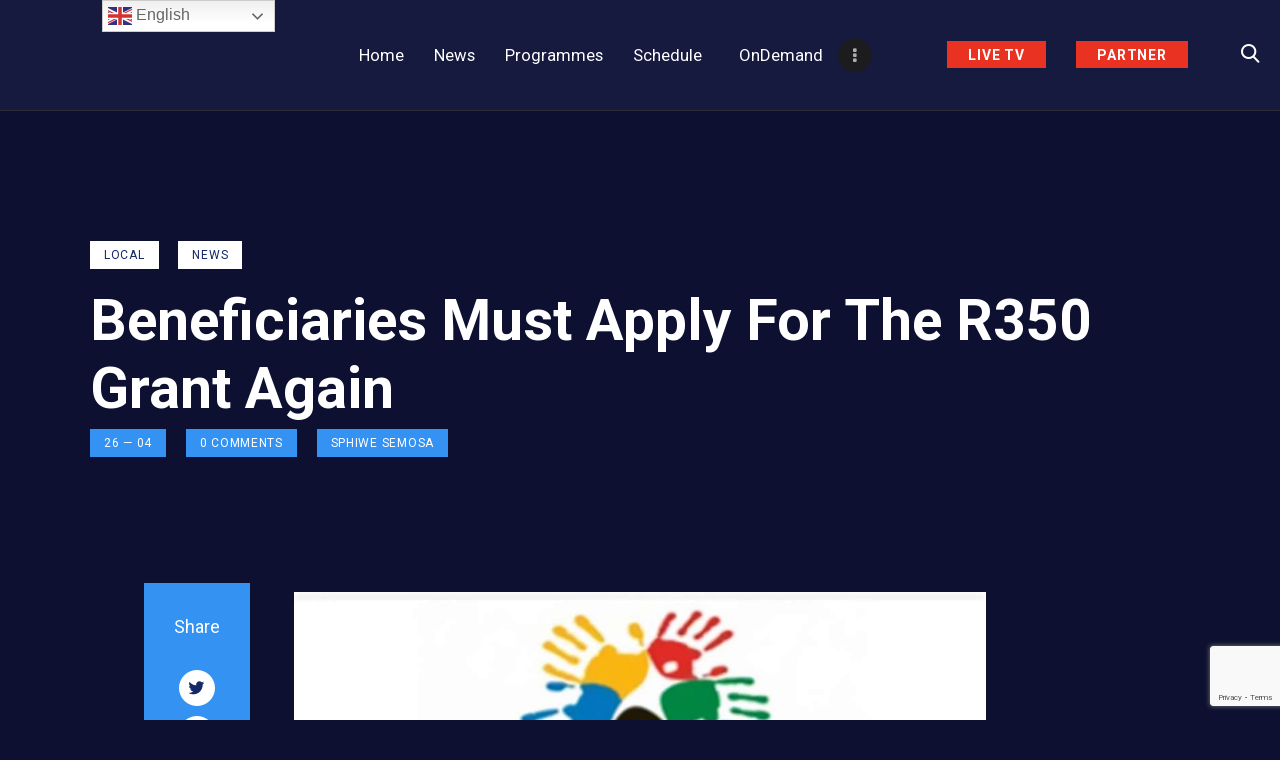

--- FILE ---
content_type: text/html; charset=UTF-8
request_url: https://loveworldsat.org/beneficiaries-must-apply-for-the-r350-grant-again/
body_size: 27714
content:
<!DOCTYPE html>
<html lang="en-US" class="no-js
									 scheme_default										">
<head>
			<meta charset="UTF-8">
		<meta name="viewport" content="width=device-width, initial-scale=1, maximum-scale=1">
		<meta name="format-detection" content="telephone=no">
		<meta content="ie=edge" http-equiv="x-ua-compatible">
		<link rel="profile" href="//gmpg.org/xfn/11">
		<link rel="pingback" href="https://loveworldsat.org/staging/xmlrpc.php">
		<title>Beneficiaries Must Apply For The R350 Grant Again &#8211; LoveworldSAT</title>
<meta name='robots' content='max-image-preview:large' />
	<style>img:is([sizes="auto" i], [sizes^="auto," i]) { contain-intrinsic-size: 3000px 1500px }</style>
	<link rel='dns-prefetch' href='//fonts.googleapis.com' />
<link rel="alternate" type="application/rss+xml" title="LoveworldSAT &raquo; Feed" href="https://loveworldsat.org/feed/" />
<link rel="alternate" type="application/rss+xml" title="LoveworldSAT &raquo; Comments Feed" href="https://loveworldsat.org/comments/feed/" />
<link rel="alternate" type="text/calendar" title="LoveworldSAT &raquo; iCal Feed" href="https://loveworldsat.org/events/?ical=1" />
<link rel="alternate" type="application/rss+xml" title="LoveworldSAT &raquo; Beneficiaries Must Apply For The R350 Grant Again Comments Feed" href="https://loveworldsat.org/beneficiaries-must-apply-for-the-r350-grant-again/feed/" />
<style type="text/css">.brave_popup{display:none}</style><script data-no-optimize="1"> var brave_popup_data = {}; var bravepop_emailValidation=false; var brave_popup_videos = {};  var brave_popup_formData = {};var brave_popup_adminUser = false; var brave_popup_pageInfo = {"type":"single","pageID":12390,"singleType":"post"};  var bravepop_emailSuggestions={};</script><meta property="og:url" content="https://loveworldsat.org/beneficiaries-must-apply-for-the-r350-grant-again/ "/>
			<meta property="og:title" content="Beneficiaries Must Apply For The R350 Grant Again" />
			<meta property="og:description" content="														
		According to the Department of Social Development, persons who were previously receiving the R350 social relief of distress grants will have to reapply as the national national state of disaster that was imposed due to COVID-19 comes to an end.According to Letsatsi, the grants were originally administered under the national state of disaster, but since that has ended, the Social Assistance Act, which has its own set of standards, has had to be reintroduced. This means that beneficiaries will have to reapply in order to continue receiving R350 support unless they meet the standards of the Social Assistance Act. President Cyril Ramaphosa announced that the grant would be extended until March 2023 during his state of the nation speech earlier this month.		
			SubtitleRelated PostsSome description text for this item
		
			Beneficiaries Must Apply For The R350 Grant AgainRegister For The Global Ministers Classroom With Pastor Chris		
			Beneficiaries Must Apply For The R350 Grant AgainRegister For The Global Ministers Classroom With Pastor ChrisLive This Week: Your Loveworld With Pastor Chris Season 5 Phase 3" />  
			<meta property="og:type" content="article" />				<meta property="og:image" content="https://loveworldsat.org/staging/wp-content/uploads/2022/04/sassa.jpg"/>
				<script type="text/javascript">
/* <![CDATA[ */
window._wpemojiSettings = {"baseUrl":"https:\/\/s.w.org\/images\/core\/emoji\/16.0.1\/72x72\/","ext":".png","svgUrl":"https:\/\/s.w.org\/images\/core\/emoji\/16.0.1\/svg\/","svgExt":".svg","source":{"concatemoji":"https:\/\/loveworldsat.org\/staging\/wp-includes\/js\/wp-emoji-release.min.js?ver=6.8.3"}};
/*! This file is auto-generated */
!function(s,n){var o,i,e;function c(e){try{var t={supportTests:e,timestamp:(new Date).valueOf()};sessionStorage.setItem(o,JSON.stringify(t))}catch(e){}}function p(e,t,n){e.clearRect(0,0,e.canvas.width,e.canvas.height),e.fillText(t,0,0);var t=new Uint32Array(e.getImageData(0,0,e.canvas.width,e.canvas.height).data),a=(e.clearRect(0,0,e.canvas.width,e.canvas.height),e.fillText(n,0,0),new Uint32Array(e.getImageData(0,0,e.canvas.width,e.canvas.height).data));return t.every(function(e,t){return e===a[t]})}function u(e,t){e.clearRect(0,0,e.canvas.width,e.canvas.height),e.fillText(t,0,0);for(var n=e.getImageData(16,16,1,1),a=0;a<n.data.length;a++)if(0!==n.data[a])return!1;return!0}function f(e,t,n,a){switch(t){case"flag":return n(e,"\ud83c\udff3\ufe0f\u200d\u26a7\ufe0f","\ud83c\udff3\ufe0f\u200b\u26a7\ufe0f")?!1:!n(e,"\ud83c\udde8\ud83c\uddf6","\ud83c\udde8\u200b\ud83c\uddf6")&&!n(e,"\ud83c\udff4\udb40\udc67\udb40\udc62\udb40\udc65\udb40\udc6e\udb40\udc67\udb40\udc7f","\ud83c\udff4\u200b\udb40\udc67\u200b\udb40\udc62\u200b\udb40\udc65\u200b\udb40\udc6e\u200b\udb40\udc67\u200b\udb40\udc7f");case"emoji":return!a(e,"\ud83e\udedf")}return!1}function g(e,t,n,a){var r="undefined"!=typeof WorkerGlobalScope&&self instanceof WorkerGlobalScope?new OffscreenCanvas(300,150):s.createElement("canvas"),o=r.getContext("2d",{willReadFrequently:!0}),i=(o.textBaseline="top",o.font="600 32px Arial",{});return e.forEach(function(e){i[e]=t(o,e,n,a)}),i}function t(e){var t=s.createElement("script");t.src=e,t.defer=!0,s.head.appendChild(t)}"undefined"!=typeof Promise&&(o="wpEmojiSettingsSupports",i=["flag","emoji"],n.supports={everything:!0,everythingExceptFlag:!0},e=new Promise(function(e){s.addEventListener("DOMContentLoaded",e,{once:!0})}),new Promise(function(t){var n=function(){try{var e=JSON.parse(sessionStorage.getItem(o));if("object"==typeof e&&"number"==typeof e.timestamp&&(new Date).valueOf()<e.timestamp+604800&&"object"==typeof e.supportTests)return e.supportTests}catch(e){}return null}();if(!n){if("undefined"!=typeof Worker&&"undefined"!=typeof OffscreenCanvas&&"undefined"!=typeof URL&&URL.createObjectURL&&"undefined"!=typeof Blob)try{var e="postMessage("+g.toString()+"("+[JSON.stringify(i),f.toString(),p.toString(),u.toString()].join(",")+"));",a=new Blob([e],{type:"text/javascript"}),r=new Worker(URL.createObjectURL(a),{name:"wpTestEmojiSupports"});return void(r.onmessage=function(e){c(n=e.data),r.terminate(),t(n)})}catch(e){}c(n=g(i,f,p,u))}t(n)}).then(function(e){for(var t in e)n.supports[t]=e[t],n.supports.everything=n.supports.everything&&n.supports[t],"flag"!==t&&(n.supports.everythingExceptFlag=n.supports.everythingExceptFlag&&n.supports[t]);n.supports.everythingExceptFlag=n.supports.everythingExceptFlag&&!n.supports.flag,n.DOMReady=!1,n.readyCallback=function(){n.DOMReady=!0}}).then(function(){return e}).then(function(){var e;n.supports.everything||(n.readyCallback(),(e=n.source||{}).concatemoji?t(e.concatemoji):e.wpemoji&&e.twemoji&&(t(e.twemoji),t(e.wpemoji)))}))}((window,document),window._wpemojiSettings);
/* ]]> */
</script>
<style id='wp-emoji-styles-inline-css' type='text/css'>

	img.wp-smiley, img.emoji {
		display: inline !important;
		border: none !important;
		box-shadow: none !important;
		height: 1em !important;
		width: 1em !important;
		margin: 0 0.07em !important;
		vertical-align: -0.1em !important;
		background: none !important;
		padding: 0 !important;
	}
</style>
<style id='classic-theme-styles-inline-css' type='text/css'>
/*! This file is auto-generated */
.wp-block-button__link{color:#fff;background-color:#32373c;border-radius:9999px;box-shadow:none;text-decoration:none;padding:calc(.667em + 2px) calc(1.333em + 2px);font-size:1.125em}.wp-block-file__button{background:#32373c;color:#fff;text-decoration:none}
</style>
<style id='global-styles-inline-css' type='text/css'>
:root{--wp--preset--aspect-ratio--square: 1;--wp--preset--aspect-ratio--4-3: 4/3;--wp--preset--aspect-ratio--3-4: 3/4;--wp--preset--aspect-ratio--3-2: 3/2;--wp--preset--aspect-ratio--2-3: 2/3;--wp--preset--aspect-ratio--16-9: 16/9;--wp--preset--aspect-ratio--9-16: 9/16;--wp--preset--color--black: #000000;--wp--preset--color--cyan-bluish-gray: #abb8c3;--wp--preset--color--white: #ffffff;--wp--preset--color--pale-pink: #f78da7;--wp--preset--color--vivid-red: #cf2e2e;--wp--preset--color--luminous-vivid-orange: #ff6900;--wp--preset--color--luminous-vivid-amber: #fcb900;--wp--preset--color--light-green-cyan: #7bdcb5;--wp--preset--color--vivid-green-cyan: #00d084;--wp--preset--color--pale-cyan-blue: #8ed1fc;--wp--preset--color--vivid-cyan-blue: #0693e3;--wp--preset--color--vivid-purple: #9b51e0;--wp--preset--color--bg-color: #0d1031;--wp--preset--color--bd-color: #E5E8EB;--wp--preset--color--text-dark: #ffffff;--wp--preset--color--text-light: #000000;--wp--preset--color--text-link: #f70500;--wp--preset--color--text-hover: #ffffff;--wp--preset--color--text-link-2: #f70500;--wp--preset--color--text-hover-2: #218afc;--wp--preset--color--text-link-3: #DE2607;--wp--preset--color--text-hover-3: #218afc;--wp--preset--gradient--vivid-cyan-blue-to-vivid-purple: linear-gradient(135deg,rgba(6,147,227,1) 0%,rgb(155,81,224) 100%);--wp--preset--gradient--light-green-cyan-to-vivid-green-cyan: linear-gradient(135deg,rgb(122,220,180) 0%,rgb(0,208,130) 100%);--wp--preset--gradient--luminous-vivid-amber-to-luminous-vivid-orange: linear-gradient(135deg,rgba(252,185,0,1) 0%,rgba(255,105,0,1) 100%);--wp--preset--gradient--luminous-vivid-orange-to-vivid-red: linear-gradient(135deg,rgba(255,105,0,1) 0%,rgb(207,46,46) 100%);--wp--preset--gradient--very-light-gray-to-cyan-bluish-gray: linear-gradient(135deg,rgb(238,238,238) 0%,rgb(169,184,195) 100%);--wp--preset--gradient--cool-to-warm-spectrum: linear-gradient(135deg,rgb(74,234,220) 0%,rgb(151,120,209) 20%,rgb(207,42,186) 40%,rgb(238,44,130) 60%,rgb(251,105,98) 80%,rgb(254,248,76) 100%);--wp--preset--gradient--blush-light-purple: linear-gradient(135deg,rgb(255,206,236) 0%,rgb(152,150,240) 100%);--wp--preset--gradient--blush-bordeaux: linear-gradient(135deg,rgb(254,205,165) 0%,rgb(254,45,45) 50%,rgb(107,0,62) 100%);--wp--preset--gradient--luminous-dusk: linear-gradient(135deg,rgb(255,203,112) 0%,rgb(199,81,192) 50%,rgb(65,88,208) 100%);--wp--preset--gradient--pale-ocean: linear-gradient(135deg,rgb(255,245,203) 0%,rgb(182,227,212) 50%,rgb(51,167,181) 100%);--wp--preset--gradient--electric-grass: linear-gradient(135deg,rgb(202,248,128) 0%,rgb(113,206,126) 100%);--wp--preset--gradient--midnight: linear-gradient(135deg,rgb(2,3,129) 0%,rgb(40,116,252) 100%);--wp--preset--font-size--small: 13px;--wp--preset--font-size--medium: 20px;--wp--preset--font-size--large: 36px;--wp--preset--font-size--x-large: 42px;--wp--preset--spacing--20: 0.44rem;--wp--preset--spacing--30: 0.67rem;--wp--preset--spacing--40: 1rem;--wp--preset--spacing--50: 1.5rem;--wp--preset--spacing--60: 2.25rem;--wp--preset--spacing--70: 3.38rem;--wp--preset--spacing--80: 5.06rem;--wp--preset--shadow--natural: 6px 6px 9px rgba(0, 0, 0, 0.2);--wp--preset--shadow--deep: 12px 12px 50px rgba(0, 0, 0, 0.4);--wp--preset--shadow--sharp: 6px 6px 0px rgba(0, 0, 0, 0.2);--wp--preset--shadow--outlined: 6px 6px 0px -3px rgba(255, 255, 255, 1), 6px 6px rgba(0, 0, 0, 1);--wp--preset--shadow--crisp: 6px 6px 0px rgba(0, 0, 0, 1);}:where(.is-layout-flex){gap: 0.5em;}:where(.is-layout-grid){gap: 0.5em;}body .is-layout-flex{display: flex;}.is-layout-flex{flex-wrap: wrap;align-items: center;}.is-layout-flex > :is(*, div){margin: 0;}body .is-layout-grid{display: grid;}.is-layout-grid > :is(*, div){margin: 0;}:where(.wp-block-columns.is-layout-flex){gap: 2em;}:where(.wp-block-columns.is-layout-grid){gap: 2em;}:where(.wp-block-post-template.is-layout-flex){gap: 1.25em;}:where(.wp-block-post-template.is-layout-grid){gap: 1.25em;}.has-black-color{color: var(--wp--preset--color--black) !important;}.has-cyan-bluish-gray-color{color: var(--wp--preset--color--cyan-bluish-gray) !important;}.has-white-color{color: var(--wp--preset--color--white) !important;}.has-pale-pink-color{color: var(--wp--preset--color--pale-pink) !important;}.has-vivid-red-color{color: var(--wp--preset--color--vivid-red) !important;}.has-luminous-vivid-orange-color{color: var(--wp--preset--color--luminous-vivid-orange) !important;}.has-luminous-vivid-amber-color{color: var(--wp--preset--color--luminous-vivid-amber) !important;}.has-light-green-cyan-color{color: var(--wp--preset--color--light-green-cyan) !important;}.has-vivid-green-cyan-color{color: var(--wp--preset--color--vivid-green-cyan) !important;}.has-pale-cyan-blue-color{color: var(--wp--preset--color--pale-cyan-blue) !important;}.has-vivid-cyan-blue-color{color: var(--wp--preset--color--vivid-cyan-blue) !important;}.has-vivid-purple-color{color: var(--wp--preset--color--vivid-purple) !important;}.has-black-background-color{background-color: var(--wp--preset--color--black) !important;}.has-cyan-bluish-gray-background-color{background-color: var(--wp--preset--color--cyan-bluish-gray) !important;}.has-white-background-color{background-color: var(--wp--preset--color--white) !important;}.has-pale-pink-background-color{background-color: var(--wp--preset--color--pale-pink) !important;}.has-vivid-red-background-color{background-color: var(--wp--preset--color--vivid-red) !important;}.has-luminous-vivid-orange-background-color{background-color: var(--wp--preset--color--luminous-vivid-orange) !important;}.has-luminous-vivid-amber-background-color{background-color: var(--wp--preset--color--luminous-vivid-amber) !important;}.has-light-green-cyan-background-color{background-color: var(--wp--preset--color--light-green-cyan) !important;}.has-vivid-green-cyan-background-color{background-color: var(--wp--preset--color--vivid-green-cyan) !important;}.has-pale-cyan-blue-background-color{background-color: var(--wp--preset--color--pale-cyan-blue) !important;}.has-vivid-cyan-blue-background-color{background-color: var(--wp--preset--color--vivid-cyan-blue) !important;}.has-vivid-purple-background-color{background-color: var(--wp--preset--color--vivid-purple) !important;}.has-black-border-color{border-color: var(--wp--preset--color--black) !important;}.has-cyan-bluish-gray-border-color{border-color: var(--wp--preset--color--cyan-bluish-gray) !important;}.has-white-border-color{border-color: var(--wp--preset--color--white) !important;}.has-pale-pink-border-color{border-color: var(--wp--preset--color--pale-pink) !important;}.has-vivid-red-border-color{border-color: var(--wp--preset--color--vivid-red) !important;}.has-luminous-vivid-orange-border-color{border-color: var(--wp--preset--color--luminous-vivid-orange) !important;}.has-luminous-vivid-amber-border-color{border-color: var(--wp--preset--color--luminous-vivid-amber) !important;}.has-light-green-cyan-border-color{border-color: var(--wp--preset--color--light-green-cyan) !important;}.has-vivid-green-cyan-border-color{border-color: var(--wp--preset--color--vivid-green-cyan) !important;}.has-pale-cyan-blue-border-color{border-color: var(--wp--preset--color--pale-cyan-blue) !important;}.has-vivid-cyan-blue-border-color{border-color: var(--wp--preset--color--vivid-cyan-blue) !important;}.has-vivid-purple-border-color{border-color: var(--wp--preset--color--vivid-purple) !important;}.has-vivid-cyan-blue-to-vivid-purple-gradient-background{background: var(--wp--preset--gradient--vivid-cyan-blue-to-vivid-purple) !important;}.has-light-green-cyan-to-vivid-green-cyan-gradient-background{background: var(--wp--preset--gradient--light-green-cyan-to-vivid-green-cyan) !important;}.has-luminous-vivid-amber-to-luminous-vivid-orange-gradient-background{background: var(--wp--preset--gradient--luminous-vivid-amber-to-luminous-vivid-orange) !important;}.has-luminous-vivid-orange-to-vivid-red-gradient-background{background: var(--wp--preset--gradient--luminous-vivid-orange-to-vivid-red) !important;}.has-very-light-gray-to-cyan-bluish-gray-gradient-background{background: var(--wp--preset--gradient--very-light-gray-to-cyan-bluish-gray) !important;}.has-cool-to-warm-spectrum-gradient-background{background: var(--wp--preset--gradient--cool-to-warm-spectrum) !important;}.has-blush-light-purple-gradient-background{background: var(--wp--preset--gradient--blush-light-purple) !important;}.has-blush-bordeaux-gradient-background{background: var(--wp--preset--gradient--blush-bordeaux) !important;}.has-luminous-dusk-gradient-background{background: var(--wp--preset--gradient--luminous-dusk) !important;}.has-pale-ocean-gradient-background{background: var(--wp--preset--gradient--pale-ocean) !important;}.has-electric-grass-gradient-background{background: var(--wp--preset--gradient--electric-grass) !important;}.has-midnight-gradient-background{background: var(--wp--preset--gradient--midnight) !important;}.has-small-font-size{font-size: var(--wp--preset--font-size--small) !important;}.has-medium-font-size{font-size: var(--wp--preset--font-size--medium) !important;}.has-large-font-size{font-size: var(--wp--preset--font-size--large) !important;}.has-x-large-font-size{font-size: var(--wp--preset--font-size--x-large) !important;}
:where(.wp-block-post-template.is-layout-flex){gap: 1.25em;}:where(.wp-block-post-template.is-layout-grid){gap: 1.25em;}
:where(.wp-block-columns.is-layout-flex){gap: 2em;}:where(.wp-block-columns.is-layout-grid){gap: 2em;}
:root :where(.wp-block-pullquote){font-size: 1.5em;line-height: 1.6;}
</style>
<link property="stylesheet" rel='stylesheet' id='contact-form-7-css' href='https://loveworldsat.org/staging/wp-content/plugins/contact-form-7/includes/css/styles.css?ver=6.1.2' type='text/css' media='all' />
<link property="stylesheet" rel='stylesheet' id='powertip-css' href='https://loveworldsat.org/staging/wp-content/plugins/devvn-image-hotspot/frontend/css/jquery.powertip.min.css?ver=1.2.0' type='text/css' media='all' />
<link property="stylesheet" rel='stylesheet' id='maps-points-css' href='https://loveworldsat.org/staging/wp-content/plugins/devvn-image-hotspot/frontend/css/maps_points.css?ver=1.2.8' type='text/css' media='all' />
<link property="stylesheet" rel='stylesheet' id='essential-grid-plugin-settings-css' href='https://loveworldsat.org/staging/wp-content/plugins/essential-grid/public/assets/css/settings.css?ver=3.0.11' type='text/css' media='all' />
<link property="stylesheet" rel='stylesheet' id='tp-fontello-css' href='https://loveworldsat.org/staging/wp-content/plugins/essential-grid/public/assets/font/fontello/css/fontello.css?ver=3.0.11' type='text/css' media='all' />
<link property="stylesheet" rel='stylesheet' id='ev-forms-css' href='https://loveworldsat.org/staging/wp-content/plugins/ev-forms/public/css/ev-forms-public.css?ver=1.0.0' type='text/css' media='all' />
<link property="stylesheet" rel='stylesheet' id='mptt-style-css' href='https://loveworldsat.org/staging/wp-content/plugins/mp-timetable/media/css/style.css?ver=2.4.14' type='text/css' media='all' />
<link property="stylesheet" rel='stylesheet' id='srs-player-css-css' href='https://loveworldsat.org/staging/wp-content/plugins/srs-player/public/css/srs-player-public.css?ver=1.0.18' type='text/css' media='all' />
<link property="stylesheet" rel='stylesheet' id='trx_addons-icons-css' href='https://loveworldsat.org/staging/wp-content/plugins/trx_addons/css/font-icons/css/trx_addons_icons.css' type='text/css' media='all' />
<link property="stylesheet" rel='stylesheet' id='jquery-swiper-css' href='https://loveworldsat.org/staging/wp-content/plugins/trx_addons/js/swiper/swiper.min.css' type='text/css' media='all' />
<link property="stylesheet" rel='stylesheet' id='magnific-popup-css' href='https://loveworldsat.org/staging/wp-content/plugins/trx_addons/js/magnific/magnific-popup.min.css' type='text/css' media='all' />
<link property="stylesheet" rel='stylesheet' id='trx_addons-css' href='https://loveworldsat.org/staging/wp-content/plugins/trx_addons/css/__styles.css' type='text/css' media='all' />
<link property="stylesheet" rel='stylesheet' id='trx_addons-animation-css' href='https://loveworldsat.org/staging/wp-content/plugins/trx_addons/css/trx_addons.animation.css' type='text/css' media='all' />
<link property="stylesheet" rel='stylesheet' id='tribe-events-v2-single-skeleton-css' href='https://loveworldsat.org/staging/wp-content/plugins/the-events-calendar/build/css/tribe-events-single-skeleton.css?ver=6.13.1' type='text/css' media='all' />
<link property="stylesheet" rel='stylesheet' id='tribe-events-v2-single-skeleton-full-css' href='https://loveworldsat.org/staging/wp-content/plugins/the-events-calendar/build/css/tribe-events-single-full.css?ver=6.13.1' type='text/css' media='all' />
<link property="stylesheet" rel='stylesheet' id='tec-events-elementor-widgets-base-styles-css' href='https://loveworldsat.org/staging/wp-content/plugins/the-events-calendar/build/css/integrations/plugins/elementor/widgets/widget-base.css?ver=6.13.1' type='text/css' media='all' />
<link property="stylesheet" rel='stylesheet' id='dashicons-css' href='https://loveworldsat.org/staging/wp-includes/css/dashicons.min.css?ver=6.8.3' type='text/css' media='all' />
<link property="stylesheet" rel='stylesheet' id='elementor-icons-css' href='https://loveworldsat.org/staging/wp-content/plugins/elementor/assets/lib/eicons/css/elementor-icons.min.css?ver=5.34.0' type='text/css' media='all' />
<link property="stylesheet" rel='stylesheet' id='elementor-frontend-css' href='https://loveworldsat.org/staging/wp-content/plugins/elementor/assets/css/frontend.min.css?ver=3.25.11' type='text/css' media='all' />
<link property="stylesheet" rel='stylesheet' id='swiper-css' href='https://loveworldsat.org/staging/wp-content/plugins/elementor/assets/lib/swiper/v8/css/swiper.min.css?ver=8.4.5' type='text/css' media='all' />
<link property="stylesheet" rel='stylesheet' id='e-swiper-css' href='https://loveworldsat.org/staging/wp-content/plugins/elementor/assets/css/conditionals/e-swiper.min.css?ver=3.25.11' type='text/css' media='all' />
<link property="stylesheet" rel='stylesheet' id='elementor-post-3575-css' href='https://loveworldsat.org/staging/wp-content/uploads/elementor/css/post-3575.css?ver=1768915089' type='text/css' media='all' />
<link property="stylesheet" rel='stylesheet' id='elementor-post-12390-css' href='https://loveworldsat.org/staging/wp-content/uploads/elementor/css/post-12390.css?ver=1768960710' type='text/css' media='all' />
<link property="stylesheet" rel='stylesheet' id='eael-general-css' href='https://loveworldsat.org/staging/wp-content/plugins/essential-addons-for-elementor-lite/assets/front-end/css/view/general.min.css?ver=6.3.1' type='text/css' media='all' />
<link property="stylesheet" rel='stylesheet' id='rareradio-font-google_fonts-css' href='https://fonts.googleapis.com/css?family=Roboto:400,600,700,900&#038;subset=latin,latin-ext' type='text/css' media='all' />
<link property="stylesheet" rel='stylesheet' id='rareradio-icons-css' href='https://loveworldsat.org/staging/wp-content/themes/rareradio/css/font-icons/css/fontello.css' type='text/css' media='all' />
<link property="stylesheet" rel='stylesheet' id='rareradio-main-css' href='https://loveworldsat.org/staging/wp-content/themes/rareradio/style.css' type='text/css' media='all' />
<style id='rareradio-main-inline-css' type='text/css'>
.post-navigation .nav-previous a .nav-arrow { background-image: url(https://loveworldsat.org/staging/wp-content/uploads/2022/04/GMC-BANNER-1280px-by-560px-370x208.jpg); }.post-navigation .nav-next a .nav-arrow { background-image: url(https://loveworldsat.org/staging/wp-content/uploads/2022/04/pinoyfeeds-370x208.jpg); }
</style>
<link property="stylesheet" rel='stylesheet' id='rareradio-add-styles-css' href='https://loveworldsat.org/staging/wp-content/themes/rareradio/plugins/the-events-calendar/the-events-calendar.css' type='text/css' media='all' />
<link property="stylesheet" rel='stylesheet' id='rareradio-add-styles2-css' href='https://loveworldsat.org/staging/wp-content/themes/rareradio/plugins/the-events-calendar/the-events-calendar-responsive.css' type='text/css' media='all' />
<link property="stylesheet" rel='stylesheet' id='mediaelement-css' href='https://loveworldsat.org/staging/wp-includes/js/mediaelement/mediaelementplayer-legacy.min.css?ver=4.2.17' type='text/css' media='all' />
<link property="stylesheet" rel='stylesheet' id='wp-mediaelement-css' href='https://loveworldsat.org/staging/wp-includes/js/mediaelement/wp-mediaelement.min.css?ver=6.8.3' type='text/css' media='all' />
<link property="stylesheet" rel='stylesheet' id='rareradio-plugins-css' href='https://loveworldsat.org/staging/wp-content/themes/rareradio/css/__plugins.css' type='text/css' media='all' />
<link property="stylesheet" rel='stylesheet' id='rareradio-custom-css' href='https://loveworldsat.org/staging/wp-content/themes/rareradio/css/__custom.css' type='text/css' media='all' />
<link property="stylesheet" rel='stylesheet' id='rareradio-color-default-css' href='https://loveworldsat.org/staging/wp-content/themes/rareradio/css/__colors-default.css' type='text/css' media='all' />
<link property="stylesheet" rel='stylesheet' id='rareradio-color-loveworldsat_ci-css' href='https://loveworldsat.org/staging/wp-content/themes/rareradio/css/__colors-loveworldsat_ci.css' type='text/css' media='all' />
<link property="stylesheet" rel='stylesheet' id='rareradio-color-dark-css' href='https://loveworldsat.org/staging/wp-content/themes/rareradio/css/__colors-dark.css' type='text/css' media='all' />
<link property="stylesheet" rel='stylesheet' id='trx_addons-responsive-css' href='https://loveworldsat.org/staging/wp-content/plugins/trx_addons/css/__responsive.css' type='text/css' media='all' />
<link property="stylesheet" rel='stylesheet' id='rareradio-responsive-css' href='https://loveworldsat.org/staging/wp-content/themes/rareradio/css/__responsive.css' type='text/css' media='all' />
<link property="stylesheet" rel='stylesheet' id='google-fonts-1-css' href='https://fonts.googleapis.com/css?family=Roboto%3A100%2C100italic%2C200%2C200italic%2C300%2C300italic%2C400%2C400italic%2C500%2C500italic%2C600%2C600italic%2C700%2C700italic%2C800%2C800italic%2C900%2C900italic%7CRoboto+Slab%3A100%2C100italic%2C200%2C200italic%2C300%2C300italic%2C400%2C400italic%2C500%2C500italic%2C600%2C600italic%2C700%2C700italic%2C800%2C800italic%2C900%2C900italic&#038;display=auto&#038;ver=6.8.3' type='text/css' media='all' />
<link rel="preconnect" href="https://fonts.gstatic.com/" crossorigin><link rel="https://api.w.org/" href="https://loveworldsat.org/wp-json/" /><link rel="alternate" title="JSON" type="application/json" href="https://loveworldsat.org/wp-json/wp/v2/posts/12390" /><link rel="EditURI" type="application/rsd+xml" title="RSD" href="https://loveworldsat.org/staging/xmlrpc.php?rsd" />
<meta name="generator" content="WordPress 6.8.3" />
<link rel="canonical" href="https://loveworldsat.org/beneficiaries-must-apply-for-the-r350-grant-again/" />
<link rel='shortlink' href='https://loveworldsat.org/?p=12390' />
<link rel="alternate" title="oEmbed (JSON)" type="application/json+oembed" href="https://loveworldsat.org/wp-json/oembed/1.0/embed?url=https%3A%2F%2Floveworldsat.org%2Fbeneficiaries-must-apply-for-the-r350-grant-again%2F" />
<link rel="alternate" title="oEmbed (XML)" type="text/xml+oembed" href="https://loveworldsat.org/wp-json/oembed/1.0/embed?url=https%3A%2F%2Floveworldsat.org%2Fbeneficiaries-must-apply-for-the-r350-grant-again%2F&#038;format=xml" />
<style id="essential-blocks-global-styles">
            :root {
                --eb-global-primary-color: #101828;
--eb-global-secondary-color: #475467;
--eb-global-tertiary-color: #98A2B3;
--eb-global-text-color: #475467;
--eb-global-heading-color: #1D2939;
--eb-global-link-color: #444CE7;
--eb-global-background-color: #F9FAFB;
--eb-global-button-text-color: #FFFFFF;
--eb-global-button-background-color: #101828;
--eb-gradient-primary-color: linear-gradient(90deg, hsla(259, 84%, 78%, 1) 0%, hsla(206, 67%, 75%, 1) 100%);
--eb-gradient-secondary-color: linear-gradient(90deg, hsla(18, 76%, 85%, 1) 0%, hsla(203, 69%, 84%, 1) 100%);
--eb-gradient-tertiary-color: linear-gradient(90deg, hsla(248, 21%, 15%, 1) 0%, hsla(250, 14%, 61%, 1) 100%);
--eb-gradient-background-color: linear-gradient(90deg, rgb(250, 250, 250) 0%, rgb(233, 233, 233) 49%, rgb(244, 243, 243) 100%);

                --eb-tablet-breakpoint: 1024px;
--eb-mobile-breakpoint: 767px;

            }
            
            
        </style><noscript><style type="text/css">.mptt-shortcode-wrapper .mptt-shortcode-table:first-of-type{display:table!important}.mptt-shortcode-wrapper .mptt-shortcode-table .mptt-event-container:hover{height:auto!important;min-height:100%!important}body.mprm_ie_browser .mptt-shortcode-wrapper .mptt-event-container{height:auto!important}@media (max-width:767px){.mptt-shortcode-wrapper .mptt-shortcode-table:first-of-type{display:none!important}}</style></noscript><meta name="tec-api-version" content="v1"><meta name="tec-api-origin" content="https://loveworldsat.org"><link rel="alternate" href="https://loveworldsat.org/wp-json/tribe/events/v1/" /><meta name="generator" content="Elementor 3.25.11; features: additional_custom_breakpoints, e_optimized_control_loading; settings: css_print_method-external, google_font-enabled, font_display-auto">
			<style>
				.e-con.e-parent:nth-of-type(n+4):not(.e-lazyloaded):not(.e-no-lazyload),
				.e-con.e-parent:nth-of-type(n+4):not(.e-lazyloaded):not(.e-no-lazyload) * {
					background-image: none !important;
				}
				@media screen and (max-height: 1024px) {
					.e-con.e-parent:nth-of-type(n+3):not(.e-lazyloaded):not(.e-no-lazyload),
					.e-con.e-parent:nth-of-type(n+3):not(.e-lazyloaded):not(.e-no-lazyload) * {
						background-image: none !important;
					}
				}
				@media screen and (max-height: 640px) {
					.e-con.e-parent:nth-of-type(n+2):not(.e-lazyloaded):not(.e-no-lazyload),
					.e-con.e-parent:nth-of-type(n+2):not(.e-lazyloaded):not(.e-no-lazyload) * {
						background-image: none !important;
					}
				}
			</style>
			<style type="text/css" id="custom-background-css">
body.custom-background { background-color: #0d1031; }
</style>
	<meta name="generator" content="Powered by Slider Revolution 6.6.15 - responsive, Mobile-Friendly Slider Plugin for WordPress with comfortable drag and drop interface." />
<link rel="icon" href="https://loveworldsat.org/staging/wp-content/uploads/2022/05/cropped-loveworldsat_icon-removebg-preview-32x32.png" sizes="32x32" />
<link rel="icon" href="https://loveworldsat.org/staging/wp-content/uploads/2022/05/cropped-loveworldsat_icon-removebg-preview-192x192.png" sizes="192x192" />
<link rel="apple-touch-icon" href="https://loveworldsat.org/staging/wp-content/uploads/2022/05/cropped-loveworldsat_icon-removebg-preview-180x180.png" />
<meta name="msapplication-TileImage" content="https://loveworldsat.org/staging/wp-content/uploads/2022/05/cropped-loveworldsat_icon-removebg-preview-270x270.png" />
<script>function setREVStartSize(e){
			//window.requestAnimationFrame(function() {
				window.RSIW = window.RSIW===undefined ? window.innerWidth : window.RSIW;
				window.RSIH = window.RSIH===undefined ? window.innerHeight : window.RSIH;
				try {
					var pw = document.getElementById(e.c).parentNode.offsetWidth,
						newh;
					pw = pw===0 || isNaN(pw) || (e.l=="fullwidth" || e.layout=="fullwidth") ? window.RSIW : pw;
					e.tabw = e.tabw===undefined ? 0 : parseInt(e.tabw);
					e.thumbw = e.thumbw===undefined ? 0 : parseInt(e.thumbw);
					e.tabh = e.tabh===undefined ? 0 : parseInt(e.tabh);
					e.thumbh = e.thumbh===undefined ? 0 : parseInt(e.thumbh);
					e.tabhide = e.tabhide===undefined ? 0 : parseInt(e.tabhide);
					e.thumbhide = e.thumbhide===undefined ? 0 : parseInt(e.thumbhide);
					e.mh = e.mh===undefined || e.mh=="" || e.mh==="auto" ? 0 : parseInt(e.mh,0);
					if(e.layout==="fullscreen" || e.l==="fullscreen")
						newh = Math.max(e.mh,window.RSIH);
					else{
						e.gw = Array.isArray(e.gw) ? e.gw : [e.gw];
						for (var i in e.rl) if (e.gw[i]===undefined || e.gw[i]===0) e.gw[i] = e.gw[i-1];
						e.gh = e.el===undefined || e.el==="" || (Array.isArray(e.el) && e.el.length==0)? e.gh : e.el;
						e.gh = Array.isArray(e.gh) ? e.gh : [e.gh];
						for (var i in e.rl) if (e.gh[i]===undefined || e.gh[i]===0) e.gh[i] = e.gh[i-1];
											
						var nl = new Array(e.rl.length),
							ix = 0,
							sl;
						e.tabw = e.tabhide>=pw ? 0 : e.tabw;
						e.thumbw = e.thumbhide>=pw ? 0 : e.thumbw;
						e.tabh = e.tabhide>=pw ? 0 : e.tabh;
						e.thumbh = e.thumbhide>=pw ? 0 : e.thumbh;
						for (var i in e.rl) nl[i] = e.rl[i]<window.RSIW ? 0 : e.rl[i];
						sl = nl[0];
						for (var i in nl) if (sl>nl[i] && nl[i]>0) { sl = nl[i]; ix=i;}
						var m = pw>(e.gw[ix]+e.tabw+e.thumbw) ? 1 : (pw-(e.tabw+e.thumbw)) / (e.gw[ix]);
						newh =  (e.gh[ix] * m) + (e.tabh + e.thumbh);
					}
					var el = document.getElementById(e.c);
					if (el!==null && el) el.style.height = newh+"px";
					el = document.getElementById(e.c+"_wrapper");
					if (el!==null && el) {
						el.style.height = newh+"px";
						el.style.display = "block";
					}
				} catch(e){
					console.log("Failure at Presize of Slider:" + e)
				}
			//});
		  };</script>
		<style type="text/css" id="wp-custom-css">
			.scheme_dark.sc_layouts_row_type_narrow .sc_button_default, .scheme_dark.sc_layouts_row_type_narrow .sc_button:not(.sc_button_simple):not(.sc_button_bordered):not(.sc_button_bg_image) {
    background-color: #218afc;
    color: #0D1031;
    
}
.sc_layouts_menu_nav li {
	margin:5px;
}

@media (max-width: 1679px)
.sc_layouts_row_type_narrow {
    padding: 1px 0;
}

.sc_layouts_menu_nav > li > a {
    padding: 0px 10px;
}

.sc_layouts_row_type_compact .sc_layouts_item a:not(.sc_button):not(.button), .scheme_dark.sc_layouts_row_type_compact .sc_layouts_item a:not(.sc_button):not(.button) {
    color: #ffffff;
}

.eael-grid-post-excerpt p {
    margin: 0;
    font-size: 14px;
    text-transform: uppercase;
	
}


}
.input[type="text"] ,.input[type="email"] {
	    
	    max-height: 2.783571rem;

}

.footer_form_text .fill_inited,.input[type="text"] ,.input[type="email"]  {
    width: 70%; 
    height: 50px; 
    padding: 0px 10px; 
	border-radius:0px;
	background-color:transparent;
	margin-top:-18px;
}
.footer_form_email  {
    width: 100%; 
    height: 40px; 
    padding: 0px 15px; 
    border: 1px solid #DDD; 
    background-color: transparent; 
}

.footer_form_submit{
	width:50%; 
	height:30px;
	padding-bottom:2px;
	
	
	
}
.input[type="submit"]{
	height:auto;
	padding: 0.57em 1.75em;
	margin:0;

}

.widget_custom_links .custom_links_list_item {
	font-size:smaller;
}
.sc_item_descr,.sc_item_subtitle_above{
	display:none;
}
.wp-caption-text,.scheme_loveworldsat_ci figure figcaption, .scheme_loveworldsat_ci .wp-caption .wp-caption-text{
	background: #161a3e; !important
}

.widget_title{
	font-size:12px;
}

/*--- Main Footer Form ---*/
.scheme_dark input[type="submit"] {
    background-color: #161A3E;
    color: #fff;
}
.scheme_dark input[type="submit"]:hover {
	color: #fff;
	background-color: #0d0f25;
}

/*--- Global Day of Prayer ---*
body.page-template-default.page.page-id-9421.wp-custom-logo.ua_chrome.preloader.tribe-js.body_tag.scheme_loveworldsat_ci.blog_mode_page.body_style_wide.is_single.sidebar_hide.expand_content.trx_addons_present.header_type_custom.header_style_header-custom-4497.header_position_default.menu_style_top.elementor-default.elementor-kit-3575 {
	padding: 0;
}

.wp-block-column {
	background: #f4f4f4;
}

/*--- Live TV Form ---*
body.page-template-default.page.page-id-9421.wp-custom-logo.ua_chrome.preloader.tribe-js.body_tag.scheme_loveworldsat_ci.blog_mode_page.body_style_wide.is_single.sidebar_hide.expand_content.trx_addons_present.header_type_custom.header_style_header-custom-4497.header_position_default.menu_style_top.elementor-default.elementor-kit-3575.e--ua-blink.e--ua-chrome.e--ua-webkit {
	padding: 0;
}

.wp-block-group__inner-container {
	padding: 25px;
	border-radius: 5px;
}
.wp-block-columns {
    gap: 2em;
}

.wp-block-column.is-vertically-aligned-top {
	margin: 0;
}


/*--- TV Guide ---*/
.page-template-default.page.page-id-5232.wp-custom-logo.preloader.tribe-js.body_tag.scheme_loveworldsat_ci.blog_mode_page.body_style_wide.is_single.sidebar_hide.expand_content.trx_addons_present.header_type_custom.header_style_header-custom-4497.header_position_default.menu_style_top.elementor-default.elementor-kit-3575.elementor-page.elementor-page-5232{
    padding: 0;
}

/*--- Form Btn ---*/
.btn.btn-primary.pull-right {
   padding: 15px 25px;
}		</style>
		<style type="text/css" id="trx_addons-inline-styles-inline-css">.trx_addons_inline_957277559 img{max-height:50px;}.trx_addons_inline_1321500239 img{max-height:200px;}.rareradio_inline_731848378{background-image: url(https://loveworldsat.org/staging/wp-content/uploads/2021/04/LOGO_LOVEWORLD_REDBLUE.png)}.sc_layouts_title_title{font-size:0.2em}.custom-logo-link,.sc_layouts_logo{font-size:1.5em}</style>
<link property="stylesheet" rel='stylesheet' id='elementor-post-4497-css' href='https://loveworldsat.org/staging/wp-content/uploads/elementor/css/post-4497.css?ver=1768915089' type='text/css' media='all' />
<link property="stylesheet" rel='stylesheet' id='elementor-post-4426-css' href='https://loveworldsat.org/staging/wp-content/uploads/elementor/css/post-4426.css?ver=1768915089' type='text/css' media='all' />
<link property="stylesheet" rel='stylesheet' id='widget-spacer-css' href='https://loveworldsat.org/staging/wp-content/plugins/elementor/assets/css/widget-spacer.min.css?ver=3.25.11' type='text/css' media='all' />
<link property="stylesheet" rel='stylesheet' id='widget-image-css' href='https://loveworldsat.org/staging/wp-content/plugins/elementor/assets/css/widget-image.min.css?ver=3.25.11' type='text/css' media='all' />
<link property="stylesheet" rel='stylesheet' id='widget-text-editor-css' href='https://loveworldsat.org/staging/wp-content/plugins/elementor/assets/css/widget-text-editor.min.css?ver=3.25.11' type='text/css' media='all' />
<link property="stylesheet" rel='stylesheet' id='elementor-post-4392-css' href='https://loveworldsat.org/staging/wp-content/uploads/elementor/css/post-4392.css?ver=1768915089' type='text/css' media='all' />
<link property="stylesheet" rel='stylesheet' id='widget-heading-css' href='https://loveworldsat.org/staging/wp-content/plugins/elementor/assets/css/widget-heading.min.css?ver=3.25.11' type='text/css' media='all' />
<link property="stylesheet" rel='stylesheet' id='bravepop_front_css-css' href='https://loveworldsat.org/staging/wp-content/plugins/brave-popup-builder/assets/css/frontend.min.css?ver=6.8.3' type='text/css' media='all' />
<link property="stylesheet" rel='stylesheet' id='rs-plugin-settings-css' href='https://loveworldsat.org/staging/wp-content/plugins/revslider/public/assets/css/rs6.css?ver=6.6.15' type='text/css' media='all' />
<!-- Global site tag (gtag.js) - Google Analytics -->
<script async src="https://www.googletagmanager.com/gtag/js?id=UA-170969813-1"></script>
<script>
  window.dataLayer = window.dataLayer || [];
  function gtag(){dataLayer.push(arguments);}
  gtag('js', new Date());

  gtag('config', 'UA-170969813-1');
</script></head>

<body class="wp-singular post-template-default single single-post postid-12390 single-format-standard custom-background wp-custom-logo wp-theme-rareradio ua_chrome tribe-no-js body_tag scheme_default blog_mode_post body_style_wide is_single sidebar_hide expand_content trx_addons_present header_type_custom header_style_header-custom-4497 header_position_default menu_style_top no_layout thumbnail_type_boxed post_header_position_under elementor-default elementor-kit-3575 elementor-page elementor-page-12390">

	
	<div class="body_wrap">

		<div class="page_wrap">
			<header class="top_panel top_panel_custom top_panel_custom_4497 top_panel_custom_header-simple-without-title				 without_bg_image with_featured_image scheme_loveworldsat_ci">
			<div data-elementor-type="cpt_layouts" data-elementor-id="4497" class="elementor elementor-4497">
						<section class="elementor-section elementor-top-section elementor-element elementor-element-7871506 elementor-section-full_width elementor-section-content-middle sc_layouts_row sc_layouts_row_type_narrow scheme_dark sc_layouts_hide_on_wide sc_layouts_hide_on_desktop sc_layouts_hide_on_notebook sc_layouts_hide_on_tablet sc_layouts_row_fixed sc_layouts_row_fixed_always elementor-section-height-default elementor-section-height-default" data-id="7871506" data-element_type="section" data-settings="{&quot;background_background&quot;:&quot;classic&quot;}">
						<div class="elementor-container elementor-column-gap-narrow">
					<div class="elementor-column elementor-col-50 elementor-top-column elementor-element elementor-element-dfb1385 sc_inner_width_none sc_content_align_inherit sc_layouts_column_icons_position_left" data-id="dfb1385" data-element_type="column">
			<div class="elementor-widget-wrap elementor-element-populated">
						<div class="sc_layouts_item elementor-element elementor-element-065d714 sc_fly_static elementor-widget elementor-widget-trx_sc_layouts_logo" data-id="065d714" data-element_type="widget" data-widget_type="trx_sc_layouts_logo.default">
				<div class="elementor-widget-container">
			<a href="https://loveworldsat.org/" id="trx_sc_layouts_logo_727112708" class="sc_layouts_logo sc_layouts_logo_default trx_addons_inline_957277559"></a><!-- /.sc_layouts_logo -->		</div>
				</div>
					</div>
		</div>
				<div class="elementor-column elementor-col-50 elementor-top-column elementor-element elementor-element-7250155 sc_layouts_column_align_right sc_layouts_column sc_inner_width_none sc_content_align_inherit sc_layouts_column_icons_position_left" data-id="7250155" data-element_type="column">
			<div class="elementor-widget-wrap elementor-element-populated">
						<div class="sc_layouts_item elementor-element elementor-element-b07b0e4 sc_fly_static elementor-widget elementor-widget-trx_sc_layouts_menu" data-id="b07b0e4" data-element_type="widget" data-widget_type="trx_sc_layouts_menu.default">
				<div class="elementor-widget-container">
			<div class="sc_layouts_iconed_text sc_layouts_menu_mobile_button">
		<a class="sc_layouts_item_link sc_layouts_iconed_text_link" href="#">
			<span class="sc_layouts_item_icon sc_layouts_iconed_text_icon trx_addons_icon-menu"></span>
		</a>
	</div><nav class="sc_layouts_menu sc_layouts_menu_default sc_layouts_menu_dir_horizontal menu_hover_fade" itemtype="//schema.org/SiteNavigationElement" itemscope="itemscope" id="trx_sc_layouts_menu_1580876442" data-animation-in="none" data-animation-out="none"		><ul id="menu_mobile" class="sc_layouts_menu_nav menu_mobile_nav"><li id="menu-item-4336" class="menu-item menu-item-type-post_type menu-item-object-page menu-item-home menu-item-4336"><a href="https://loveworldsat.org/"><span>Home</span></a></li><li id="menu-item-14055" class="menu-item menu-item-type-post_type menu-item-object-page menu-item-14055"><a href="https://loveworldsat.org/live-tv/"><span>Watch Live TV</span></a></li><li id="menu-item-3942" class="menu-item menu-item-type-post_type menu-item-object-page menu-item-3942"><a href="https://loveworldsat.org/about-us/"><span>About Us</span></a></li><li id="menu-item-7921" class="menu-item menu-item-type-custom menu-item-object-custom menu-item-7921"><a href="http://ln24sa.com"><span>News</span></a></li><li id="menu-item-4134" class="menu-item menu-item-type-custom menu-item-object-custom menu-item-has-children menu-item-has-children-layout menu-item-4134"><a href="#!"><span>Programmes</span></a><ul class="sc_layouts_submenu"><li class="sc_layouts_submenu_wrap"><div data-elementor-type="cpt_layouts" data-elementor-id="4426" class="elementor elementor-4426">
						<section class="elementor-section elementor-top-section elementor-element elementor-element-ba8d118 elementor-section-full_width elementor-section-height-min-height elementor-section-content-middle elementor-section-items-top scheme_loveworldsat_ci elementor-section-height-default" data-id="ba8d118" data-element_type="section" data-settings="{&quot;background_background&quot;:&quot;classic&quot;}">
						<div class="elementor-container elementor-column-gap-narrow">
					<div class="elementor-column elementor-col-25 elementor-top-column elementor-element elementor-element-d509dac sc_inner_width_none sc_content_align_inherit sc_layouts_column_icons_position_left" data-id="d509dac" data-element_type="column">
			<div class="elementor-widget-wrap elementor-element-populated">
						<div class="elementor-element elementor-element-8750c1b sc_fly_static elementor-widget elementor-widget-spacer" data-id="8750c1b" data-element_type="widget" data-widget_type="spacer.default">
				<div class="elementor-widget-container">
					<div class="elementor-spacer">
			<div class="elementor-spacer-inner"></div>
		</div>
				</div>
				</div>
				<div class="elementor-element elementor-element-13b715c sc_fly_static elementor-widget elementor-widget-wp-widget-media_image" data-id="13b715c" data-element_type="widget" data-widget_type="wp-widget-media_image.default">
				<div class="elementor-widget-container">
			<aside id="wp-widget-media_image" class="widget wp-widget-media_image"><figure style="width: 370px" class="wp-caption alignnone"><a href="https://loveworldsat.org/category/kiddies/"><img width="370" height="208" src="https://loveworldsat.org/staging/wp-content/uploads/2020/04/kids_news-370x208.png" class="image wp-image-3712  attachment-rareradio-thumb-med size-rareradio-thumb-med" alt="" style="max-width: 100%; height: auto;" decoding="async" srcset="https://loveworldsat.org/staging/wp-content/uploads/2020/04/kids_news-370x208.png 370w, https://loveworldsat.org/staging/wp-content/uploads/2020/04/kids_news-270x152.png 270w" sizes="(max-width: 370px) 100vw, 370px" /></a><figcaption class="wp-caption-text">Kiddies</figcaption></figure></aside>		</div>
				</div>
				<div class="elementor-element elementor-element-ec20781 sc_fly_static elementor-widget elementor-widget-spacer" data-id="ec20781" data-element_type="widget" data-widget_type="spacer.default">
				<div class="elementor-widget-container">
					<div class="elementor-spacer">
			<div class="elementor-spacer-inner"></div>
		</div>
				</div>
				</div>
					</div>
		</div>
				<div class="elementor-column elementor-col-25 elementor-top-column elementor-element elementor-element-90d06df sc_inner_width_none sc_content_align_inherit sc_layouts_column_icons_position_left" data-id="90d06df" data-element_type="column">
			<div class="elementor-widget-wrap elementor-element-populated">
						<div class="elementor-element elementor-element-5868dd5 sc_fly_static elementor-widget elementor-widget-spacer" data-id="5868dd5" data-element_type="widget" data-widget_type="spacer.default">
				<div class="elementor-widget-container">
					<div class="elementor-spacer">
			<div class="elementor-spacer-inner"></div>
		</div>
				</div>
				</div>
				<div class="elementor-element elementor-element-c930f2c sc_fly_static elementor-widget elementor-widget-wp-widget-media_image" data-id="c930f2c" data-element_type="widget" data-widget_type="wp-widget-media_image.default">
				<div class="elementor-widget-container">
			<aside id="wp-widget-media_image-2" class="widget wp-widget-media_image"><figure style="width: 370px" class="wp-caption alignnone"><a href="https://loveworldsat.org/category/talk-shows/"><img width="370" height="208" src="https://loveworldsat.org/staging/wp-content/uploads/2020/04/Law-370x208.jpg" class="image wp-image-3725  attachment-rareradio-thumb-med size-rareradio-thumb-med" alt="" style="max-width: 100%; height: auto;" decoding="async" srcset="https://loveworldsat.org/staging/wp-content/uploads/2020/04/Law-370x208.jpg 370w, https://loveworldsat.org/staging/wp-content/uploads/2020/04/Law-1170x658.jpg 1170w, https://loveworldsat.org/staging/wp-content/uploads/2020/04/Law-270x152.jpg 270w" sizes="(max-width: 370px) 100vw, 370px" /></a><figcaption class="wp-caption-text">Talk Shows</figcaption></figure></aside>		</div>
				</div>
				<div class="elementor-element elementor-element-9934ee5 sc_fly_static elementor-widget elementor-widget-spacer" data-id="9934ee5" data-element_type="widget" data-widget_type="spacer.default">
				<div class="elementor-widget-container">
					<div class="elementor-spacer">
			<div class="elementor-spacer-inner"></div>
		</div>
				</div>
				</div>
					</div>
		</div>
				<div class="elementor-column elementor-col-25 elementor-top-column elementor-element elementor-element-2987fcd sc_inner_width_none sc_content_align_inherit sc_layouts_column_icons_position_left" data-id="2987fcd" data-element_type="column">
			<div class="elementor-widget-wrap elementor-element-populated">
						<div class="elementor-element elementor-element-da3452d sc_fly_static elementor-widget elementor-widget-spacer" data-id="da3452d" data-element_type="widget" data-widget_type="spacer.default">
				<div class="elementor-widget-container">
					<div class="elementor-spacer">
			<div class="elementor-spacer-inner"></div>
		</div>
				</div>
				</div>
				<div class="elementor-element elementor-element-255ed75 sc_fly_static elementor-widget elementor-widget-wp-widget-media_image" data-id="255ed75" data-element_type="widget" data-widget_type="wp-widget-media_image.default">
				<div class="elementor-widget-container">
			<aside id="wp-widget-media_image-3" class="widget wp-widget-media_image"><figure style="width: 370px" class="wp-caption alignnone"><a href="https://loveworldsat.org/category/entertainment/"><img loading="lazy" width="370" height="208" src="https://loveworldsat.org/staging/wp-content/uploads/2020/04/VIBE-JUNXION-WEB-BANNER-370x208.jpg" class="image wp-image-3782  attachment-rareradio-thumb-med size-rareradio-thumb-med" alt="" style="max-width: 100%; height: auto;" decoding="async" srcset="https://loveworldsat.org/staging/wp-content/uploads/2020/04/VIBE-JUNXION-WEB-BANNER-370x208.jpg 370w, https://loveworldsat.org/staging/wp-content/uploads/2020/04/VIBE-JUNXION-WEB-BANNER-270x152.jpg 270w" sizes="(max-width: 370px) 100vw, 370px" /></a><figcaption class="wp-caption-text">Entertainment</figcaption></figure></aside>		</div>
				</div>
				<div class="elementor-element elementor-element-941a34d sc_fly_static elementor-widget elementor-widget-spacer" data-id="941a34d" data-element_type="widget" data-widget_type="spacer.default">
				<div class="elementor-widget-container">
					<div class="elementor-spacer">
			<div class="elementor-spacer-inner"></div>
		</div>
				</div>
				</div>
					</div>
		</div>
				<div class="elementor-column elementor-col-25 elementor-top-column elementor-element elementor-element-73a92b9 sc_inner_width_none sc_content_align_inherit sc_layouts_column_icons_position_left" data-id="73a92b9" data-element_type="column">
			<div class="elementor-widget-wrap elementor-element-populated">
						<div class="elementor-element elementor-element-aa54e1e sc_fly_static elementor-widget elementor-widget-spacer" data-id="aa54e1e" data-element_type="widget" data-widget_type="spacer.default">
				<div class="elementor-widget-container">
					<div class="elementor-spacer">
			<div class="elementor-spacer-inner"></div>
		</div>
				</div>
				</div>
				<div class="elementor-element elementor-element-b8d1329 sc_fly_static elementor-widget elementor-widget-wp-widget-media_image" data-id="b8d1329" data-element_type="widget" data-widget_type="wp-widget-media_image.default">
				<div class="elementor-widget-container">
			<aside id="wp-widget-media_image-4" class="widget wp-widget-media_image"><figure style="width: 1280px" class="wp-caption alignnone"><a href="https://loveworldsat.org/category/health-and-fitness/"><img loading="lazy" class="image " src="https://loveworldsat.org/staging/wp-content/uploads/2020/04/body_work_shop-370x208.png" alt="" width="1280" height="640" decoding="async" /></a><figcaption class="wp-caption-text">Health &amp; Wellness</figcaption></figure></aside>		</div>
				</div>
				<div class="elementor-element elementor-element-0f16f60 sc_fly_static elementor-widget elementor-widget-spacer" data-id="0f16f60" data-element_type="widget" data-widget_type="spacer.default">
				<div class="elementor-widget-container">
					<div class="elementor-spacer">
			<div class="elementor-spacer-inner"></div>
		</div>
				</div>
				</div>
					</div>
		</div>
					</div>
		</section>
				</div></li></ul></li><li id="menu-item-4036" class="menu-item menu-item-type-post_type menu-item-object-page menu-item-4036"><a href="https://loveworldsat.org/schedule/"><span>Schedule</span></a></li><li id="menu-item-4339" class="menu-item menu-item-type-post_type menu-item-object-page menu-item-4339"><a href="https://loveworldsat.org/blog/"><span>Blog</span></a></li><li id="menu-item-13095" class="menu-item menu-item-type-post_type menu-item-object-page menu-item-13095"><a href="https://loveworldsat.org/partner/"><span>Partner</span></a></li><li id="menu-item-4269" class="menu-item menu-item-type-post_type menu-item-object-page menu-item-has-children menu-item-4269"><a href="https://loveworldsat.org/contacts/"><span>Contact Us</span></a>
<ul class="sub-menu"><li id="menu-item-4280" class="menu-item menu-item-type-post_type menu-item-object-page menu-item-4280"><a href="https://loveworldsat.org/testify/"><span>Testify</span></a></li></ul>
</li></ul></nav><!-- /.sc_layouts_menu -->		</div>
				</div>
					</div>
		</div>
					</div>
		</section>
				<section class="elementor-section elementor-top-section elementor-element elementor-element-467d8472 elementor-section-full_width elementor-section-content-middle sc_layouts_row sc_layouts_row_type_compact scheme_dark sc_layouts_hide_on_mobile elementor-section-height-min-height sc_layouts_row_fixed sc_layouts_row_fixed_always sc_layouts_row_delimiter elementor-section-height-default elementor-section-items-middle" data-id="467d8472" data-element_type="section" data-settings="{&quot;background_background&quot;:&quot;gradient&quot;}">
							<div class="elementor-background-overlay"></div>
							<div class="elementor-container elementor-column-gap-default">
					<div class="elementor-column elementor-col-33 elementor-top-column elementor-element elementor-element-21bcd973 sc_inner_width_none sc_content_align_inherit sc_layouts_column_icons_position_left" data-id="21bcd973" data-element_type="column">
			<div class="elementor-widget-wrap elementor-element-populated">
						<div class="sc_layouts_item elementor-element elementor-element-c17d51a sc_fly_static elementor-widget elementor-widget-trx_sc_layouts_logo" data-id="c17d51a" data-element_type="widget" data-widget_type="trx_sc_layouts_logo.default">
				<div class="elementor-widget-container">
			<a href="https://loveworldsat.org/" id="trx_sc_layouts_logo_1206304206" class="sc_layouts_logo sc_layouts_logo_default trx_addons_inline_1321500239"></a><!-- /.sc_layouts_logo -->		</div>
				</div>
					</div>
		</div>
				<div class="elementor-column elementor-col-33 elementor-top-column elementor-element elementor-element-7b2fa1c3 sc_layouts_column_align_right sc_layouts_column sc_inner_width_1_1 scheme_loveworldsat_ci sc_content_align_left sc_layouts_column_icons_position_left" data-id="7b2fa1c3" data-element_type="column">
			<div class="elementor-widget-wrap elementor-element-populated">
						<div class="sc_layouts_item elementor-element elementor-element-7695d32e scheme_loveworldsat_ci elementor-widget__width-auto sc_layouts_1 sc_fly_static elementor-widget elementor-widget-trx_sc_layouts_menu" data-id="7695d32e" data-element_type="widget" data-widget_type="trx_sc_layouts_menu.default">
				<div class="elementor-widget-container">
			<div class="sc_layouts_iconed_text sc_layouts_menu_mobile_button">
		<a class="sc_layouts_item_link sc_layouts_iconed_text_link" href="#">
			<span class="sc_layouts_item_icon sc_layouts_iconed_text_icon trx_addons_icon-menu"></span>
		</a>
	</div><nav class="sc_layouts_menu sc_layouts_menu_default sc_layouts_menu_dir_horizontal menu_hover_fade hide_on_mobile" itemtype="//schema.org/SiteNavigationElement" itemscope="itemscope" id="trx_sc_layouts_menu_225824548" data-animation-in="none" data-animation-out="none"		><ul id="menu_main" class="sc_layouts_menu_nav menu_main_nav"><li id="menu-item-4594" class="menu-item menu-item-type-post_type menu-item-object-page menu-item-home menu-item-4594"><a href="https://loveworldsat.org/"><span>Home</span></a></li><li id="menu-item-13516" class="menu-item menu-item-type-custom menu-item-object-custom menu-item-13516"><a href="https://ln24international.com/"><span>News</span></a></li><li id="menu-item-13201" class="menu-item menu-item-type-custom menu-item-object-custom menu-item-13201"><a href="https://loveworldsat.org/programmes/"><span>Programmes</span></a></li><li id="menu-item-5239" class="menu-item menu-item-type-custom menu-item-object-custom menu-item-has-children menu-item-5239"><a href="#"><span>Schedule</span></a>
<ul class="sub-menu"><li id="menu-item-4598" class="menu-item menu-item-type-post_type menu-item-object-page menu-item-4598"><a href="https://loveworldsat.org/schedule/"><span>Broadcast Schedule</span></a></li><li id="menu-item-23027" class="menu-item menu-item-type-post_type menu-item-object-page menu-item-23027"><a href="https://loveworldsat.org/tv-guide/"><span>TV Guide</span></a></li></ul>
</li><li id="menu-item-17764" class="menu-item menu-item-type-custom menu-item-object-custom menu-item-17764"><a href="http://vod.loveworldsat.org"><span>OnDemand</span></a></li><li id="menu-item-22705" class="menu-item menu-item-type-custom menu-item-object-custom menu-item-has-children menu-item-22705"><a href="#"><span>Impact</span></a>
<ul class="sub-menu"><li id="menu-item-22718" class="menu-item menu-item-type-post_type menu-item-object-page menu-item-22718"><a href="https://loveworldsat.org/testimonies/"><span>Testimonies</span></a></li><li id="menu-item-4601" class="menu-item menu-item-type-post_type menu-item-object-page menu-item-4601"><a href="https://loveworldsat.org/testify/"><span>Testify</span></a></li></ul>
</li><li id="menu-item-4599" class="menu-item menu-item-type-post_type menu-item-object-page menu-item-4599"><a href="https://loveworldsat.org/blog/"><span>Updates</span></a></li></ul></nav><!-- /.sc_layouts_menu -->		</div>
				</div>
					</div>
		</div>
				<div class="elementor-column elementor-col-33 elementor-top-column elementor-element elementor-element-48024ece sc_inner_width_1_1 sc_content_align_inherit sc_layouts_column_icons_position_left" data-id="48024ece" data-element_type="column">
			<div class="elementor-widget-wrap elementor-element-populated">
						<section class="elementor-section elementor-inner-section elementor-element elementor-element-5cb4c87c elementor-section-boxed elementor-section-height-default elementor-section-height-default" data-id="5cb4c87c" data-element_type="section">
						<div class="elementor-container elementor-column-gap-extended">
					<div class="elementor-column elementor-col-33 elementor-inner-column elementor-element elementor-element-15293915 sc_inner_width_none sc_content_align_inherit sc_layouts_column_icons_position_left" data-id="15293915" data-element_type="column">
			<div class="elementor-widget-wrap elementor-element-populated">
						<div class="sc_layouts_item elementor-element elementor-element-117f99a4 sc_layouts_hide_on_tablet sc_fly_static elementor-widget elementor-widget-trx_sc_button" data-id="117f99a4" data-element_type="widget" data-widget_type="trx_sc_button.default">
				<div class="elementor-widget-container">
			<div id="trx_sc_button_376688287"	class="sc_item_button sc_button_wrap sc_align_right"><a href="https://loveworldsat.org/live-tv/" class="sc_button hide_on_tablet sc_button_default sc_button_size_small sc_button_icon_left" style="background:#ea3223;
color:white;
decoration:none;
padding-top:5px;
padding-bottom:5px;
border-radius:0px;"><span class="sc_button_text"><span class="sc_button_title">Live tv</span></span><!-- /.sc_button_text --></a><!-- /.sc_button --></div><!-- /.sc_item_button -->		</div>
				</div>
					</div>
		</div>
				<div class="elementor-column elementor-col-33 elementor-inner-column elementor-element elementor-element-7219322c sc_inner_width_none sc_content_align_inherit sc_layouts_column_icons_position_left" data-id="7219322c" data-element_type="column">
			<div class="elementor-widget-wrap elementor-element-populated">
						<div class="sc_layouts_item elementor-element elementor-element-67382343 sc_layouts_hide_on_tablet sc_layouts_hide_on_mobile sc_fly_static elementor-widget elementor-widget-trx_sc_button" data-id="67382343" data-element_type="widget" data-widget_type="trx_sc_button.default">
				<div class="elementor-widget-container">
			<div id="trx_sc_button_1593717491"	class="sc_item_button sc_button_wrap sc_align_left"><a href="https://loveworldsat.org/partner/" class="sc_button hide_on_mobile hide_on_tablet sc_button_default sc_button_size_small sc_button_icon_left" style="background:#ea3223;
color:white;
decoration:none;
padding-top:5px;
padding-bottom:5px;
border-radius:0px;"><span class="sc_button_text sc_align_center"><span class="sc_button_title">Partner</span></span><!-- /.sc_button_text --></a><!-- /.sc_button --></div><!-- /.sc_item_button -->		</div>
				</div>
					</div>
		</div>
				<div class="elementor-column elementor-col-33 elementor-inner-column elementor-element elementor-element-53e44e25 sc_inner_width_none sc_content_align_inherit sc_layouts_column_icons_position_left" data-id="53e44e25" data-element_type="column">
			<div class="elementor-widget-wrap elementor-element-populated">
						<div class="sc_layouts_item elementor-element elementor-element-3ca65515 sc_fly_static elementor-widget elementor-widget-trx_sc_layouts_search" data-id="3ca65515" data-element_type="widget" data-widget_type="trx_sc_layouts_search.default">
				<div class="elementor-widget-container">
			<div id="trx_sc_layouts_search_1683693884" class="sc_layouts_search"><div class="search_wrap search_style_fullscreen search_ajax layouts_search">
	<div class="search_form_wrap">
		<form role="search" method="get" class="search_form" action="https://loveworldsat.org/">
			<input type="hidden" value="post,page,cpt_testimonials" name="post_types">
			<input type="text" class="search_field" placeholder="Search" value="" name="s">
			<button type="submit" class="search_submit trx_addons_icon-search"></button>
							<a class="search_close trx_addons_icon-delete"></a>
					</form>
	</div>
	<div class="search_results widget_area"><a href="#" class="search_results_close trx_addons_icon-cancel"></a><div class="search_results_content"></div></div></div></div><!-- /.sc_layouts_search -->		</div>
				</div>
					</div>
		</div>
					</div>
		</section>
					</div>
		</div>
					</div>
		</section>
				</div>
		</header>
<div class="menu_mobile_overlay"></div>
<div class="menu_mobile menu_mobile_fullscreen  with_image scheme_dark">
			<div class="menu_mobile_image rareradio_inline_731848378"></div>	<div class="menu_mobile_inner">
		<a class="menu_mobile_close theme_button_close"><span class="theme_button_close_icon"></span><span class="theme_button_close_text">close</span></a>
		<a class="sc_layouts_logo" href="https://loveworldsat.org/">
		<img loading="lazy" src="//loveworldsat.org/staging/wp-content/uploads/2021/04/LOGO_LOVEWORLD_REDBLUE.png" srcset="//loveworldsat.org/staging/wp-content/uploads/2021/04/LOGO_LOVEWORLD_REDBLUE.png 2x" alt="" width="1920" height="1080">	</a>
	<nav class="menu_mobile_nav_area" itemscope="itemscope" itemtype="https://schema.org/SiteNavigationElement"><ul id="menu_mobile" class=" menu_mobile_nav"><li class="menu-item menu-item-type-post_type menu-item-object-page menu-item-home menu-item-4336"><a href="https://loveworldsat.org/"><span>Home</span></a></li><li class="menu-item menu-item-type-post_type menu-item-object-page menu-item-14055"><a href="https://loveworldsat.org/live-tv/"><span>Watch Live TV</span></a></li><li class="menu-item menu-item-type-post_type menu-item-object-page menu-item-3942"><a href="https://loveworldsat.org/about-us/"><span>About Us</span></a></li><li class="menu-item menu-item-type-custom menu-item-object-custom menu-item-7921"><a href="http://ln24sa.com"><span>News</span></a></li><li class="menu-item menu-item-type-custom menu-item-object-custom menu-item-has-children menu-item-has-children-layout menu-item-4134"><a href="#!"><span>Programmes</span></a><ul class="sc_layouts_submenu"><li class="sc_layouts_submenu_wrap"><div data-elementor-type="cpt_layouts" data-elementor-id="4426" class="elementor elementor-4426">
						<section class="elementor-section elementor-top-section elementor-element elementor-element-ba8d118 elementor-section-full_width elementor-section-height-min-height elementor-section-content-middle elementor-section-items-top scheme_loveworldsat_ci elementor-section-height-default" data-id="ba8d118" data-element_type="section" data-settings="{&quot;background_background&quot;:&quot;classic&quot;}">
						<div class="elementor-container elementor-column-gap-narrow">
					<div class="elementor-column elementor-col-25 elementor-top-column elementor-element elementor-element-d509dac sc_inner_width_none sc_content_align_inherit sc_layouts_column_icons_position_left" data-id="d509dac" data-element_type="column">
			<div class="elementor-widget-wrap elementor-element-populated">
						<div class="elementor-element elementor-element-8750c1b sc_fly_static elementor-widget elementor-widget-spacer" data-id="8750c1b" data-element_type="widget" data-widget_type="spacer.default">
				<div class="elementor-widget-container">
					<div class="elementor-spacer">
			<div class="elementor-spacer-inner"></div>
		</div>
				</div>
				</div>
				<div class="elementor-element elementor-element-13b715c sc_fly_static elementor-widget elementor-widget-wp-widget-media_image" data-id="13b715c" data-element_type="widget" data-widget_type="wp-widget-media_image.default">
				<div class="elementor-widget-container">
			<aside id="wp-widget-media_image" class="widget wp-widget-media_image"><figure style="width: 370px" class="wp-caption alignnone"><a href="https://loveworldsat.org/category/kiddies/"><img width="370" height="208" src="https://loveworldsat.org/staging/wp-content/uploads/2020/04/kids_news-370x208.png" class="image wp-image-3712  attachment-rareradio-thumb-med size-rareradio-thumb-med" alt="" style="max-width: 100%; height: auto;" decoding="async" srcset="https://loveworldsat.org/staging/wp-content/uploads/2020/04/kids_news-370x208.png 370w, https://loveworldsat.org/staging/wp-content/uploads/2020/04/kids_news-270x152.png 270w" sizes="(max-width: 370px) 100vw, 370px" /></a><figcaption class="wp-caption-text">Kiddies</figcaption></figure></aside>		</div>
				</div>
				<div class="elementor-element elementor-element-ec20781 sc_fly_static elementor-widget elementor-widget-spacer" data-id="ec20781" data-element_type="widget" data-widget_type="spacer.default">
				<div class="elementor-widget-container">
					<div class="elementor-spacer">
			<div class="elementor-spacer-inner"></div>
		</div>
				</div>
				</div>
					</div>
		</div>
				<div class="elementor-column elementor-col-25 elementor-top-column elementor-element elementor-element-90d06df sc_inner_width_none sc_content_align_inherit sc_layouts_column_icons_position_left" data-id="90d06df" data-element_type="column">
			<div class="elementor-widget-wrap elementor-element-populated">
						<div class="elementor-element elementor-element-5868dd5 sc_fly_static elementor-widget elementor-widget-spacer" data-id="5868dd5" data-element_type="widget" data-widget_type="spacer.default">
				<div class="elementor-widget-container">
					<div class="elementor-spacer">
			<div class="elementor-spacer-inner"></div>
		</div>
				</div>
				</div>
				<div class="elementor-element elementor-element-c930f2c sc_fly_static elementor-widget elementor-widget-wp-widget-media_image" data-id="c930f2c" data-element_type="widget" data-widget_type="wp-widget-media_image.default">
				<div class="elementor-widget-container">
			<aside id="wp-widget-media_image-2" class="widget wp-widget-media_image"><figure style="width: 370px" class="wp-caption alignnone"><a href="https://loveworldsat.org/category/talk-shows/"><img width="370" height="208" src="https://loveworldsat.org/staging/wp-content/uploads/2020/04/Law-370x208.jpg" class="image wp-image-3725  attachment-rareradio-thumb-med size-rareradio-thumb-med" alt="" style="max-width: 100%; height: auto;" decoding="async" srcset="https://loveworldsat.org/staging/wp-content/uploads/2020/04/Law-370x208.jpg 370w, https://loveworldsat.org/staging/wp-content/uploads/2020/04/Law-1170x658.jpg 1170w, https://loveworldsat.org/staging/wp-content/uploads/2020/04/Law-270x152.jpg 270w" sizes="(max-width: 370px) 100vw, 370px" /></a><figcaption class="wp-caption-text">Talk Shows</figcaption></figure></aside>		</div>
				</div>
				<div class="elementor-element elementor-element-9934ee5 sc_fly_static elementor-widget elementor-widget-spacer" data-id="9934ee5" data-element_type="widget" data-widget_type="spacer.default">
				<div class="elementor-widget-container">
					<div class="elementor-spacer">
			<div class="elementor-spacer-inner"></div>
		</div>
				</div>
				</div>
					</div>
		</div>
				<div class="elementor-column elementor-col-25 elementor-top-column elementor-element elementor-element-2987fcd sc_inner_width_none sc_content_align_inherit sc_layouts_column_icons_position_left" data-id="2987fcd" data-element_type="column">
			<div class="elementor-widget-wrap elementor-element-populated">
						<div class="elementor-element elementor-element-da3452d sc_fly_static elementor-widget elementor-widget-spacer" data-id="da3452d" data-element_type="widget" data-widget_type="spacer.default">
				<div class="elementor-widget-container">
					<div class="elementor-spacer">
			<div class="elementor-spacer-inner"></div>
		</div>
				</div>
				</div>
				<div class="elementor-element elementor-element-255ed75 sc_fly_static elementor-widget elementor-widget-wp-widget-media_image" data-id="255ed75" data-element_type="widget" data-widget_type="wp-widget-media_image.default">
				<div class="elementor-widget-container">
			<aside id="wp-widget-media_image-3" class="widget wp-widget-media_image"><figure style="width: 370px" class="wp-caption alignnone"><a href="https://loveworldsat.org/category/entertainment/"><img loading="lazy" width="370" height="208" src="https://loveworldsat.org/staging/wp-content/uploads/2020/04/VIBE-JUNXION-WEB-BANNER-370x208.jpg" class="image wp-image-3782  attachment-rareradio-thumb-med size-rareradio-thumb-med" alt="" style="max-width: 100%; height: auto;" decoding="async" srcset="https://loveworldsat.org/staging/wp-content/uploads/2020/04/VIBE-JUNXION-WEB-BANNER-370x208.jpg 370w, https://loveworldsat.org/staging/wp-content/uploads/2020/04/VIBE-JUNXION-WEB-BANNER-270x152.jpg 270w" sizes="(max-width: 370px) 100vw, 370px" /></a><figcaption class="wp-caption-text">Entertainment</figcaption></figure></aside>		</div>
				</div>
				<div class="elementor-element elementor-element-941a34d sc_fly_static elementor-widget elementor-widget-spacer" data-id="941a34d" data-element_type="widget" data-widget_type="spacer.default">
				<div class="elementor-widget-container">
					<div class="elementor-spacer">
			<div class="elementor-spacer-inner"></div>
		</div>
				</div>
				</div>
					</div>
		</div>
				<div class="elementor-column elementor-col-25 elementor-top-column elementor-element elementor-element-73a92b9 sc_inner_width_none sc_content_align_inherit sc_layouts_column_icons_position_left" data-id="73a92b9" data-element_type="column">
			<div class="elementor-widget-wrap elementor-element-populated">
						<div class="elementor-element elementor-element-aa54e1e sc_fly_static elementor-widget elementor-widget-spacer" data-id="aa54e1e" data-element_type="widget" data-widget_type="spacer.default">
				<div class="elementor-widget-container">
					<div class="elementor-spacer">
			<div class="elementor-spacer-inner"></div>
		</div>
				</div>
				</div>
				<div class="elementor-element elementor-element-b8d1329 sc_fly_static elementor-widget elementor-widget-wp-widget-media_image" data-id="b8d1329" data-element_type="widget" data-widget_type="wp-widget-media_image.default">
				<div class="elementor-widget-container">
			<aside id="wp-widget-media_image-4" class="widget wp-widget-media_image"><figure style="width: 1280px" class="wp-caption alignnone"><a href="https://loveworldsat.org/category/health-and-fitness/"><img loading="lazy" class="image " src="https://loveworldsat.org/staging/wp-content/uploads/2020/04/body_work_shop-370x208.png" alt="" width="1280" height="640" decoding="async" /></a><figcaption class="wp-caption-text">Health &amp; Wellness</figcaption></figure></aside>		</div>
				</div>
				<div class="elementor-element elementor-element-0f16f60 sc_fly_static elementor-widget elementor-widget-spacer" data-id="0f16f60" data-element_type="widget" data-widget_type="spacer.default">
				<div class="elementor-widget-container">
					<div class="elementor-spacer">
			<div class="elementor-spacer-inner"></div>
		</div>
				</div>
				</div>
					</div>
		</div>
					</div>
		</section>
				</div></li></ul></li><li class="menu-item menu-item-type-post_type menu-item-object-page menu-item-4036"><a href="https://loveworldsat.org/schedule/"><span>Schedule</span></a></li><li class="menu-item menu-item-type-post_type menu-item-object-page menu-item-4339"><a href="https://loveworldsat.org/blog/"><span>Blog</span></a></li><li class="menu-item menu-item-type-post_type menu-item-object-page menu-item-13095"><a href="https://loveworldsat.org/partner/"><span>Partner</span></a></li><li class="menu-item menu-item-type-post_type menu-item-object-page menu-item-has-children menu-item-4269"><a href="https://loveworldsat.org/contacts/"><span>Contact Us</span></a>
<ul class="sub-menu"><li class="menu-item menu-item-type-post_type menu-item-object-page menu-item-4280"><a href="https://loveworldsat.org/testify/"><span>Testify</span></a></li></ul>
</li></ul></nav><div class="search_wrap search_style_normal search_mobile">
	<div class="search_form_wrap">
		<form role="search" method="get" class="search_form" action="https://loveworldsat.org/">
			<input type="hidden" value="" name="post_types">
			<input type="text" class="search_field" placeholder="Search" value="" name="s">
			<button type="submit" class="search_submit trx_addons_icon-search"></button>
					</form>
	</div>
	</div><div class="socials_mobile"><a target="_blank" href="https://www.facebook.com/LoveWorldSAT/" class="social_item social_item_style_icons sc_icon_type_icons social_item_type_icons"><span class="social_icon social_icon_facebook"><span class="icon-facebook"></span></span></a><a target="_blank" href="https://twitter.com/LWsat" class="social_item social_item_style_icons sc_icon_type_icons social_item_type_icons"><span class="social_icon social_icon_twitter"><span class="icon-twitter"></span></span></a><a target="_blank" href="https://www.instagram.com/loveworldsat/" class="social_item social_item_style_icons sc_icon_type_icons social_item_type_icons"><span class="social_icon social_icon_instagramm"><span class="icon-instagramm"></span></span></a><a target="_blank" href="https://www.youtube.com/@lwsat" class="social_item social_item_style_icons sc_icon_type_icons social_item_type_icons"><span class="social_icon social_icon_rr-youtube"><span class="icon-rr-youtube"></span></span></a><a target="_blank" href="https://web.kingsch.at/superusers/lwsat" class="social_item social_item_style_icons sc_icon_type_icons social_item_type_icons"><span class="social_icon social_icon_wechat"><span class="icon-wechat"></span></span></a></div>	</div>
</div>

			<div class="page_content_wrap">
										<div class="header_content_wrap header_align_mc">
															<div class="content_wrap">
											<meta itemprop="image" itemtype="//schema.org/ImageObject" content="https://loveworldsat.org/staging/wp-content/uploads/2022/04/sassa.jpg">
						<div class="post_header post_header_single entry-header">
						<div class="post_meta post_meta_categories">
			<span class="post_meta_item post_categories"><a href="https://loveworldsat.org/category/news/local/" rel="category tag">Local</a> <a href="https://loveworldsat.org/category/news/" rel="category tag">NEWS</a></span> 		</div><!-- .post_meta -->
		<h1 class="post_title entry-title" itemprop="headline">Beneficiaries Must Apply For The R350 Grant Again</h1>		<div class="post_meta post_meta_other">
			<span class="post_meta_item post_date date updated" itemprop="datePublished">26 — 04</span> <a href="https://loveworldsat.org/beneficiaries-must-apply-for-the-r350-grant-again/#respond" class="post_meta_item post_meta_comments icon-comment-light"><span class="post_meta_number">0</span><span class="post_meta_label">Comments</span></a> <a class="post_meta_item post_author" rel="author" href="https://loveworldsat.org/author/sphiwe/"><span class="post_author_avatar"><img alt='' src='https://secure.gravatar.com/avatar/9af066502c77761b6d7853b725b976a3ef8cc9822fdd5f7bf5df0373e05d0797?s=32&#038;d=mm&#038;r=g' srcset='https://secure.gravatar.com/avatar/9af066502c77761b6d7853b725b976a3ef8cc9822fdd5f7bf5df0373e05d0797?s=64&#038;d=mm&#038;r=g 2x' class='avatar avatar-32 photo' height='32' width='32' decoding='async'/></span><span class="post_author_name">Sphiwe Semosa</span></a> 		</div><!-- .post_meta -->
					</div><!-- .post_header -->
											</div>
														</div>
										<div class="content_wrap">

					<div id="main_page_content" class="content">
						<article id="post-12390" data-post-id="12390"
	class="post_item_single post_type_post post_format_ with_share post-12390 post type-post status-publish format-standard has-post-thumbnail hentry category-local category-news"		itemscope="itemscope" 
		itemprop="articleBody" 
		itemtype="//schema.org/Article" 
		itemid="https://loveworldsat.org/beneficiaries-must-apply-for-the-r350-grant-again/"
		content="Beneficiaries Must Apply For The R350 Grant Again"
		>
	<span class="post_meta_item post_share post_share_top"><div class="socials_share socials_size_tiny socials_type_block socials_dir_horizontal socials_wrap"><span class="socials_caption">Share</span><span class="social_items"><a class="social_item social_item_popup" href="https://twitter.com/intent/tweet?text=Beneficiaries+Must+Apply+For+The+R350+Grant+Again&#038;url=https%3A%2F%2Floveworldsat.org%2Fbeneficiaries-must-apply-for-the-r350-grant-again%2F" data-link="https://twitter.com/intent/tweet?text=Beneficiaries Must Apply For The R350 Grant Again&amp;url=https%3A%2F%2Floveworldsat.org%2Fbeneficiaries-must-apply-for-the-r350-grant-again%2F" data-count="twitter"><span class="social_icon social_icon_twitter sc_icon_type_icons"><span class="trx_addons_icon-twitter"></span></span></a><a class="social_item social_item_popup" href="http://www.facebook.com/sharer/sharer.php?u=https%3A%2F%2Floveworldsat.org%2Fbeneficiaries-must-apply-for-the-r350-grant-again%2F" data-link="http://www.facebook.com/sharer/sharer.php?u=https%3A%2F%2Floveworldsat.org%2Fbeneficiaries-must-apply-for-the-r350-grant-again%2F" data-count="facebook"><span class="social_icon social_icon_facebook sc_icon_type_icons"><span class="trx_addons_icon-facebook"></span></span></a><a class="social_item social_item_popup" href="http://pinterest.com/pin/create/link/?url=https%3A%2F%2Floveworldsat.org%2Fbeneficiaries-must-apply-for-the-r350-grant-again%2F" data-link="http://pinterest.com/pin/create/link/?url=https%3A%2F%2Floveworldsat.org%2Fbeneficiaries-must-apply-for-the-r350-grant-again%2F" data-count="pinterest-circled"><span class="social_icon social_icon_pinterest-circled sc_icon_type_icons"><span class="icon-pinterest-circled"></span></span></a><a class="social_item social_item_popup" href="http://www.tumblr.com/share?v=3&#038;u=https%3A%2F%2Floveworldsat.org%2Fbeneficiaries-must-apply-for-the-r350-grant-again%2F&#038;t=Beneficiaries+Must+Apply+For+The+R350+Grant+Again&#038;s=%09%09%09%09%09%09%09%09%09%09%09%09%09%09%09%09According+to+the+Department+of+Social+Development%2C+persons+who+were+previously+receiving+the+R350+social+relief+of+distress+grants+will+have+to+reapply+as+the+national+national+state+of+disaster+that+was+imposed+due+to+COVID-19+comes+to+an+end.According+to+Letsatsi%2C+the+grants+were+originally+administered+under+the+national+state+of+disaster%2C+but+since+that+has+ended%2C+the+Social+Assistance+Act%2C+which+has+its+own+set+of+standards%2C+has+had+to+be+reintroduced.%C2%A0This+means+that+beneficiaries+will+have+to+reapply+in+order+to+continue+receiving+R350+support+unless+they+meet+the+standards+of+the+Social+Assistance+Act.%C2%A0President+Cyril+Ramaphosa+announced+that+the+grant+would+be+extended+until+March+2023+during+his+state+of+the+nation+speech+earlier+this+month.%09%09%09%09%09SubtitleRelated+PostsSome+description+text+for+this+item%09%09%09%09%09Beneficiaries+Must+Apply+For+The+R350+Grant+AgainRegister+For+The+Global+Ministers+Classroom+With+Pastor+Chris%09%09%09%09%09Beneficiaries+Must+Apply+For+The+R350+Grant+AgainRegister+For+The+Global+Ministers+Classroom+With+Pastor+ChrisLive+This+Week%3A+Your+Loveworld+With+Pastor+Chris+Season+5+Phase+3" data-link="http://www.tumblr.com/share?v=3&amp;u=https%3A%2F%2Floveworldsat.org%2Fbeneficiaries-must-apply-for-the-r350-grant-again%2F&amp;t=Beneficiaries Must Apply For The R350 Grant Again&amp;s=														
		According to the Department of Social Development, persons who were previously receiving the R350 social relief of distress grants will have to reapply as the national national state of disaster that was imposed due to COVID-19 comes to an end.According to Letsatsi, the grants were originally administered under the national state of disaster, but since that has ended, the Social Assistance Act, which has its own set of standards, has had to be reintroduced. This means that beneficiaries will have to reapply in order to continue receiving R350 support unless they meet the standards of the Social Assistance Act. President Cyril Ramaphosa announced that the grant would be extended until March 2023 during his state of the nation speech earlier this month.		
			SubtitleRelated PostsSome description text for this item
		
			Beneficiaries Must Apply For The R350 Grant AgainRegister For The Global Ministers Classroom With Pastor Chris		
			Beneficiaries Must Apply For The R350 Grant AgainRegister For The Global Ministers Classroom With Pastor ChrisLive This Week: Your Loveworld With Pastor Chris Season 5 Phase 3" data-count="tumblr"><span class="social_icon social_icon_tumblr sc_icon_type_icons"><span class="icon-tumblr"></span></span></a></span></div></span>	<div class="structured_data_snippets">
		<meta itemprop="headline" content="Beneficiaries Must Apply For The R350 Grant Again">
		<meta itemprop="datePublished" content="2022-04-26">
		<meta itemprop="dateModified" content="2022-04-26">
		<div itemscope itemprop="publisher" itemtype="//schema.org/Organization">
			<meta itemprop="name" content="LoveworldSAT">
			<meta itemprop="telephone" content="">
			<meta itemprop="address" content="">
							<meta itemprop="logo" itemtype="//schema.org/ImageObject" content="//loveworldsat.org/staging/wp-content/uploads/2020/04/LOGO_LOVEWORLDSAT-NAV.png">
						</div>
					<div itemscope itemprop="author" itemtype="//schema.org/Person">
				<meta itemprop="name" content="Sphiwe Semosa">
			</div>
						<meta itemprop="image" itemtype="//schema.org/ImageObject" content="https://loveworldsat.org/staging/wp-content/uploads/2022/04/sassa.jpg">
				</div>
		<div class="post_content post_content_single entry-content" itemprop="mainEntityOfPage">
				<div data-elementor-type="wp-post" data-elementor-id="12390" class="elementor elementor-12390">
						<section class="elementor-section elementor-top-section elementor-element elementor-element-6b858e52 elementor-section-boxed elementor-section-height-default elementor-section-height-default" data-id="6b858e52" data-element_type="section">
						<div class="elementor-container elementor-column-gap-extended">
					<div class="elementor-column elementor-col-100 elementor-top-column elementor-element elementor-element-4fd2252f sc_inner_width_none sc_content_align_inherit sc_layouts_column_icons_position_left" data-id="4fd2252f" data-element_type="column">
			<div class="elementor-widget-wrap elementor-element-populated">
						<div class="elementor-element elementor-element-b96280c sc_fly_static elementor-widget elementor-widget-image" data-id="b96280c" data-element_type="widget" data-widget_type="image.default">
				<div class="elementor-widget-container">
													<img fetchpriority="high" fetchpriority="high" decoding="async" width="1024" height="536" src="https://loveworldsat.org/staging/wp-content/uploads/2022/04/sassa-1024x536.jpg" class="attachment-large size-large wp-image-12392" alt="" srcset="https://loveworldsat.org/staging/wp-content/uploads/2022/04/sassa-1024x536.jpg 1024w, https://loveworldsat.org/staging/wp-content/uploads/2022/04/sassa-720x377.jpg 720w, https://loveworldsat.org/staging/wp-content/uploads/2022/04/sassa-768x402.jpg 768w, https://loveworldsat.org/staging/wp-content/uploads/2022/04/sassa-370x194.jpg 370w, https://loveworldsat.org/staging/wp-content/uploads/2022/04/sassa-760x398.jpg 760w, https://loveworldsat.org/staging/wp-content/uploads/2022/04/sassa.jpg 1300w" sizes="(max-width: 1024px) 100vw, 1024px" />													</div>
				</div>
				<div class="elementor-element elementor-element-e7eff8e sc_fly_static elementor-widget elementor-widget-text-editor" data-id="e7eff8e" data-element_type="widget" data-widget_type="text-editor.default">
				<div class="elementor-widget-container">
							<p>According to the Department of Social Development, persons who were previously receiving the R350 social relief of distress grants will have to reapply as the national national state of disaster that was imposed due to COVID-19 comes to an end.</p><div>According to Letsatsi, the grants were originally administered under the national state of disaster, but since that has ended, the Social Assistance Act, which has its own set of standards, has had to be reintroduced.</div><div> </div><div>This means that beneficiaries will have to reapply in order to continue receiving R350 support unless they meet the standards of the Social Assistance Act.</div><div> </div><div>President Cyril Ramaphosa announced that the grant would be extended until March 2023 during his state of the nation speech earlier this month.</div>						</div>
				</div>
				<div class="elementor-element elementor-element-0945f00 sc_fly_static elementor-widget elementor-widget-spacer" data-id="0945f00" data-element_type="widget" data-widget_type="spacer.default">
				<div class="elementor-widget-container">
					<div class="elementor-spacer">
			<div class="elementor-spacer-inner"></div>
		</div>
				</div>
				</div>
					</div>
		</div>
					</div>
		</section>
				<section class="elementor-section elementor-top-section elementor-element elementor-element-6c039061 elementor-section-content-top elementor-section-boxed elementor-section-height-default elementor-section-height-default" data-id="6c039061" data-element_type="section">
						<div class="elementor-container elementor-column-gap-extended">
					<div class="elementor-column elementor-col-50 elementor-top-column elementor-element elementor-element-5d0ff002 sc_inner_width_none sc_content_align_inherit sc_layouts_column_icons_position_left" data-id="5d0ff002" data-element_type="column" data-settings="{&quot;background_background&quot;:&quot;classic&quot;}">
			<div class="elementor-widget-wrap elementor-element-populated">
						<div class="elementor-element elementor-element-4897352e sc_fly_static elementor-widget elementor-widget-spacer" data-id="4897352e" data-element_type="widget" data-widget_type="spacer.default">
				<div class="elementor-widget-container">
					<div class="elementor-spacer">
			<div class="elementor-spacer-inner"></div>
		</div>
				</div>
				</div>
				<div class="elementor-element elementor-element-b7471e1 sc_fly_static elementor-widget elementor-widget-trx_sc_title" data-id="b7471e1" data-element_type="widget" data-widget_type="trx_sc_title.default">
				<div class="elementor-widget-container">
			<div id="trx_sc_title_1643134121"
		class="sc_title sc_title_default"><span class="sc_item_subtitle sc_title_subtitle sc_item_subtitle_above sc_item_title_style_default">Subtitle</span><h5 class="sc_item_title sc_title_title sc_item_title_style_default sc_item_title_tag"><span class="sc_item_title_text">Related Posts</span></h5><div class="sc_item_descr sc_title_descr"><p>Some description text for this item</p>
</div></div><!-- /.sc_title -->		</div>
				</div>
				<div class="elementor-element elementor-element-1af1a088 sc_fly_static elementor-widget elementor-widget-spacer" data-id="1af1a088" data-element_type="widget" data-widget_type="spacer.default">
				<div class="elementor-widget-container">
					<div class="elementor-spacer">
			<div class="elementor-spacer-inner"></div>
		</div>
				</div>
				</div>
				<div class="elementor-element elementor-element-732ad52c sc_layouts_hide_on_tablet sc_layouts_hide_on_mobile sc_fly_static elementor-widget elementor-widget-trx_widget_recent_posts" data-id="732ad52c" data-element_type="widget" data-widget_type="trx_widget_recent_posts.default">
				<div class="elementor-widget-container">
			<div id="trx_widget_recent_posts_891377394" class="widget_area sc_widget_recent_posts"><aside id="trx_widget_recent_posts_891377394_widget" class="widget widget_recent_posts"><article class="post_item with_thumb"><div class="post_content"><h6 class="post_title"><a href="https://loveworldsat.org/japans-pm-sanae-takaichi-calls-snap-election-just-three-months-into-office/">Japan’s PM Sanae Takaichi Calls Snap Election Just Three Months Into Office</a></h6><div class="post_info"></div></div></article><article class="post_item with_thumb"><div class="post_content"><h6 class="post_title"><a href="https://loveworldsat.org/modis-bjp-elects-youngest-ever-party-president-in-bid-to-win-youth-vote/">Modi’s BJP Elects Youngest-Ever Party President in Bid to Win Youth Vote</a></h6><div class="post_info"></div></div></article></aside></div>		</div>
				</div>
				<div class="elementor-element elementor-element-54a2ba33 sc_layouts_hide_on_wide sc_layouts_hide_on_desktop sc_layouts_hide_on_notebook sc_fly_static elementor-widget elementor-widget-trx_widget_recent_posts" data-id="54a2ba33" data-element_type="widget" data-widget_type="trx_widget_recent_posts.default">
				<div class="elementor-widget-container">
			<div id="trx_widget_recent_posts_666970261" class="widget_area sc_widget_recent_posts"><aside id="trx_widget_recent_posts_666970261_widget" class="widget widget_recent_posts"><article class="post_item with_thumb"><div class="post_content"><h6 class="post_title"><a href="https://loveworldsat.org/japans-pm-sanae-takaichi-calls-snap-election-just-three-months-into-office/">Japan’s PM Sanae Takaichi Calls Snap Election Just Three Months Into Office</a></h6><div class="post_info"></div></div></article><article class="post_item with_thumb"><div class="post_content"><h6 class="post_title"><a href="https://loveworldsat.org/modis-bjp-elects-youngest-ever-party-president-in-bid-to-win-youth-vote/">Modi’s BJP Elects Youngest-Ever Party President in Bid to Win Youth Vote</a></h6><div class="post_info"></div></div></article><article class="post_item with_thumb"><div class="post_content"><h6 class="post_title"><a href="https://loveworldsat.org/the-war-against-a-digital-media-control-complex/">The War Against a Digital &amp; Media Control Complex</a></h6><div class="post_info"></div></div></article></aside></div>		</div>
				</div>
				<div class="elementor-element elementor-element-12c83a88 sc_fly_static elementor-widget elementor-widget-spacer" data-id="12c83a88" data-element_type="widget" data-widget_type="spacer.default">
				<div class="elementor-widget-container">
					<div class="elementor-spacer">
			<div class="elementor-spacer-inner"></div>
		</div>
				</div>
				</div>
					</div>
		</div>
				<div class="elementor-column elementor-col-50 elementor-top-column elementor-element elementor-element-58953eee sc_inner_width_none sc_content_align_inherit sc_layouts_column_icons_position_left" data-id="58953eee" data-element_type="column">
			<div class="elementor-widget-wrap">
							</div>
		</div>
					</div>
		</section>
				</div>
					<div class="post_bottom_row">

								<div class="post_bottom_col">
								</div>
							</div>
				</div><!-- .entry-content -->


	</article>
	<section class="comments_wrap">
					<div class="comments_form_wrap">
				<div class="comments_form">
					<div id="respond" class="comment-respond">
		<h3 class="section_title comments_form_title">Add Your Comment <small><a rel="nofollow" id="cancel-comment-reply-link" href="/beneficiaries-must-apply-for-the-r350-grant-again/#respond" style="display:none;">Cancel reply</a></small></h3><form action="https://loveworldsat.org/staging/wp-comments-post.php" method="post" id="commentform" class="comment-form "><div class="comments_field comments_author"><label for="author" class="required">Name</label><span class="sc_form_field_wrap"><input id="author" name="author" type="text" placeholder="Your Name *" value="" aria-required="true" /></span></div>
<div class="comments_field comments_email"><label for="email" class="required">E-mail</label><span class="sc_form_field_wrap"><input id="email" name="email" type="text" placeholder="Your E-mail *" value="" aria-required="true" /></span></div>
<p class="comment-form-cookies-consent"><input id="wp-comment-cookies-consent" name="wp-comment-cookies-consent" type="checkbox" value="yes" /> <label for="wp-comment-cookies-consent">Save my name, email, and website in this browser for the next time I comment.</label></p>
<div class="comments_field comments_comment"><label for="comment" class="required">Comment</label><span class="sc_form_field_wrap"><textarea id="comment" name="comment" placeholder="Your comment *" aria-required="true"></textarea></span></div><div class="comments_field comments_i_agree_privacy_policy"><span class="sc_form_field_wrap"><input id="i_agree_privacy_policy" name="i_agree_privacy_policy" type="checkbox" value="1" /> <label for="i_agree_privacy_policy" class="optional">I agree that my submitted data is being collected and stored. For further details on handling user data, see our <a href="https://loveworldsat.org/privacy-policy/" target="_blank">Privacy Policy</a>.</label></span></div>
<p class="form-submit"><input name="submit" type="submit" id="send_comment" class="submit" value="Submit" /> <input type='hidden' name='comment_post_ID' value='12390' id='comment_post_ID' />
<input type='hidden' name='comment_parent' id='comment_parent' value='0' />
</p></form>	</div><!-- #respond -->
					</div>
			</div><!-- /.comments_form_wrap -->
				</section><!-- /.comments_wrap -->
							</div><!-- </.content> -->
										</div><!-- </.content_wrap> -->
								</div><!-- </.page_content_wrap> -->

			<footer class="footer_wrap footer_custom footer_custom_4392 footer_custom_main-footer-4-col						 scheme_dark						">
			<div data-elementor-type="cpt_layouts" data-elementor-id="4392" class="elementor elementor-4392">
						<section class="elementor-section elementor-top-section elementor-element elementor-element-a8947ed elementor-section-boxed elementor-section-height-default elementor-section-height-default" data-id="a8947ed" data-element_type="section" data-settings="{&quot;background_background&quot;:&quot;classic&quot;}">
						<div class="elementor-container elementor-column-gap-extended">
					<div class="elementor-column elementor-col-33 elementor-top-column elementor-element elementor-element-6b517c4 sc_inner_width_none sc_content_align_inherit sc_layouts_column_icons_position_left" data-id="6b517c4" data-element_type="column">
			<div class="elementor-widget-wrap">
							</div>
		</div>
				<div class="elementor-column elementor-col-33 elementor-top-column elementor-element elementor-element-bfbe1d6 sc_inner_width_none sc_content_align_inherit sc_layouts_column_icons_position_left" data-id="bfbe1d6" data-element_type="column">
			<div class="elementor-widget-wrap elementor-element-populated">
						<div class="sc_layouts_item elementor-element elementor-element-0dc7e2b sc_fly_static elementor-widget elementor-widget-spacer" data-id="0dc7e2b" data-element_type="widget" data-widget_type="spacer.default">
				<div class="elementor-widget-container">
					<div class="elementor-spacer">
			<div class="elementor-spacer-inner"></div>
		</div>
				</div>
				</div>
				<div class="sc_layouts_item elementor-element elementor-element-fb01901 sc_fly_static elementor-widget elementor-widget-heading" data-id="fb01901" data-element_type="widget" data-widget_type="heading.default">
				<div class="elementor-widget-container">
			<h4 class="elementor-heading-title elementor-size-default">SIGN UP FOR OUR DAILY NEWSLETTERS</h4>		</div>
				</div>
				<div class="sc_layouts_item elementor-element elementor-element-29ff832 sc_fly_static elementor-widget elementor-widget-shortcode" data-id="29ff832" data-element_type="widget" data-widget_type="shortcode.default">
				<div class="elementor-widget-container">
					<div class="elementor-shortcode">
<div class="wpcf7 no-js" id="wpcf7-f4680-o1" lang="en-US" dir="ltr" data-wpcf7-id="4680">
<div class="screen-reader-response"><p role="status" aria-live="polite" aria-atomic="true"></p> <ul></ul></div>
<form action="/beneficiaries-must-apply-for-the-r350-grant-again/#wpcf7-f4680-o1" method="post" class="wpcf7-form init" aria-label="Contact form" novalidate="novalidate" data-status="init">
<fieldset class="hidden-fields-container"><input type="hidden" name="_wpcf7" value="4680" /><input type="hidden" name="_wpcf7_version" value="6.1.2" /><input type="hidden" name="_wpcf7_locale" value="en_US" /><input type="hidden" name="_wpcf7_unit_tag" value="wpcf7-f4680-o1" /><input type="hidden" name="_wpcf7_container_post" value="0" /><input type="hidden" name="_wpcf7_posted_data_hash" value="" /><input type="hidden" name="_wpcf7_recaptcha_response" value="" />
</fieldset>
<div class="radio_form_row footer_form_text">
	<p><span class="wpcf7-form-control-wrap" data-name="your-name"><input size="40" maxlength="400" class="wpcf7-form-control wpcf7-text wpcf7-validates-as-required" aria-required="true" aria-invalid="false" placeholder="Your Name" value="" type="text" name="your-name" /></span>
	</p>
</div>
<div class="radio_form_row footer_form_text">
	<p><span class="wpcf7-form-control-wrap" data-name="your-email"><input size="40" maxlength="400" class="wpcf7-form-control wpcf7-email wpcf7-validates-as-required wpcf7-text wpcf7-validates-as-email" aria-required="true" aria-invalid="false" placeholder="Your Email" value="" type="email" name="your-email" /></span>
	</p>
</div>
<div class="radio_form_row footer_form_submit">
	<p><input class="wpcf7-form-control wpcf7-submit has-spinner" type="submit" value="Submit" />
	</p>
</div><div class="wpcf7-response-output" aria-hidden="true"></div>
</form>
</div>
</div>
				</div>
				</div>
				<div class="sc_layouts_item elementor-element elementor-element-7027780 sc_fly_static elementor-widget elementor-widget-spacer" data-id="7027780" data-element_type="widget" data-widget_type="spacer.default">
				<div class="elementor-widget-container">
					<div class="elementor-spacer">
			<div class="elementor-spacer-inner"></div>
		</div>
				</div>
				</div>
					</div>
		</div>
				<div class="elementor-column elementor-col-33 elementor-top-column elementor-element elementor-element-d67be14 sc_inner_width_none sc_content_align_inherit sc_layouts_column_icons_position_left" data-id="d67be14" data-element_type="column">
			<div class="elementor-widget-wrap">
							</div>
		</div>
					</div>
		</section>
				<section class="elementor-section elementor-top-section elementor-element elementor-element-1389e719 elementor-section-stretched elementor-section-boxed elementor-section-height-default elementor-section-height-default" data-id="1389e719" data-element_type="section" data-settings="{&quot;background_background&quot;:&quot;classic&quot;,&quot;stretch_section&quot;:&quot;section-stretched&quot;}">
						<div class="elementor-container elementor-column-gap-extended">
					<div class="elementor-column elementor-col-25 elementor-top-column elementor-element elementor-element-6bca99d sc_inner_width_none sc_content_align_inherit sc_layouts_column_icons_position_left" data-id="6bca99d" data-element_type="column">
			<div class="elementor-widget-wrap elementor-element-populated">
						<div class="sc_layouts_item elementor-element elementor-element-bc5f15b sc_fly_static elementor-widget elementor-widget-spacer" data-id="bc5f15b" data-element_type="widget" data-widget_type="spacer.default">
				<div class="elementor-widget-container">
					<div class="elementor-spacer">
			<div class="elementor-spacer-inner"></div>
		</div>
				</div>
				</div>
				<div class="sc_layouts_item elementor-element elementor-element-2676eac1 sc_fly_static elementor-widget elementor-widget-heading" data-id="2676eac1" data-element_type="widget" data-widget_type="heading.default">
				<div class="elementor-widget-container">
			<h3 class="elementor-heading-title elementor-size-large">contact information</h3>		</div>
				</div>
				<div class="sc_layouts_item elementor-element elementor-element-562ae3a1 sc_fly_static elementor-widget elementor-widget-spacer" data-id="562ae3a1" data-element_type="widget" data-widget_type="spacer.default">
				<div class="elementor-widget-container">
					<div class="elementor-spacer">
			<div class="elementor-spacer-inner"></div>
		</div>
				</div>
				</div>
				<div class="sc_layouts_item elementor-element elementor-element-31ab4d25 links_widget sc_fly_static elementor-widget elementor-widget-trx_widget_custom_links" data-id="31ab4d25" data-element_type="widget" data-widget_type="trx_widget_custom_links.default">
				<div class="elementor-widget-container">
			<div id="trx_widget_custom_links_742880624" class="widget_area sc_widget_custom_links"><aside id="trx_widget_custom_links_742880624_widget" class="widget widget_custom_links"><ul class="custom_links_list"><li class="custom_links_list_item"><a class="custom_links_list_item_link" href="https://loveworldsat.org/contacts/"><span class="custom_links_list_item_title">Contact Us</span></a></li><li class="custom_links_list_item"><a class="custom_links_list_item_link" href="tel:+27118861776"><span class="custom_links_list_item_title">+27 11 886 1778</span></a></li><li class="custom_links_list_item"><a class="custom_links_list_item_link" href="tel:+27838852040"><span class="custom_links_list_item_title">+27 83 885 2040</span></a></li><li class="custom_links_list_item"><a class="custom_links_list_item_link" href="mailto:feedbacks@loveworldsat.org"><span class="custom_links_list_item_title">feedbacks@loveworldsat.org</span></a></li></ul></aside></div>		</div>
				</div>
					</div>
		</div>
				<div class="elementor-column elementor-col-25 elementor-top-column elementor-element elementor-element-13c51986 sc_inner_width_none sc_content_align_inherit sc_layouts_column_icons_position_left" data-id="13c51986" data-element_type="column">
			<div class="elementor-widget-wrap elementor-element-populated">
						<div class="sc_layouts_item elementor-element elementor-element-d3bab81 sc_fly_static elementor-widget elementor-widget-spacer" data-id="d3bab81" data-element_type="widget" data-widget_type="spacer.default">
				<div class="elementor-widget-container">
					<div class="elementor-spacer">
			<div class="elementor-spacer-inner"></div>
		</div>
				</div>
				</div>
				<div class="sc_layouts_item elementor-element elementor-element-c7256fd sc_fly_static elementor-widget elementor-widget-heading" data-id="c7256fd" data-element_type="widget" data-widget_type="heading.default">
				<div class="elementor-widget-container">
			<h3 class="elementor-heading-title elementor-size-medium">General information</h3>		</div>
				</div>
				<div class="sc_layouts_item elementor-element elementor-element-1a9a9174 sc_fly_static elementor-widget elementor-widget-spacer" data-id="1a9a9174" data-element_type="widget" data-widget_type="spacer.default">
				<div class="elementor-widget-container">
					<div class="elementor-spacer">
			<div class="elementor-spacer-inner"></div>
		</div>
				</div>
				</div>
				<div class="sc_layouts_item elementor-element elementor-element-851027f links_widget sc_fly_static elementor-widget elementor-widget-trx_widget_custom_links" data-id="851027f" data-element_type="widget" data-widget_type="trx_widget_custom_links.default">
				<div class="elementor-widget-container">
			<div id="trx_widget_custom_links_2050002243" class="widget_area sc_widget_custom_links"><aside id="trx_widget_custom_links_2050002243_widget" class="widget widget_custom_links"><ul class="custom_links_list"><li class="custom_links_list_item"><a class="custom_links_list_item_link" href="https://loveworldsat.org/about-us/"><span class="custom_links_list_item_title">About Us</span></a></li><li class="custom_links_list_item"><a class="custom_links_list_item_link" href="https://loveworldsat.org/terms-and-conditions/"><span class="custom_links_list_item_title">Terms &amp; Conditions</span></a></li><li class="custom_links_list_item"><a class="custom_links_list_item_link" href="https://loveworldsat.org/privacy-policy-2/"><span class="custom_links_list_item_title">Privacy Policy</span></a></li><li class="custom_links_list_item"><a class="custom_links_list_item_link" href="https://loveworldsat.org/privacy-policy-2/"><span class="custom_links_list_item_title">Cookie Policy</span></a></li><li class="custom_links_list_item"><a class="custom_links_list_item_link" href="https://loveworldsat.org/decoder-settings/"><span class="custom_links_list_item_title">Decoder Settings</span></a></li></ul></aside></div>		</div>
				</div>
					</div>
		</div>
				<div class="elementor-column elementor-col-25 elementor-top-column elementor-element elementor-element-63f5570e sc_inner_width_none sc_content_align_inherit sc_layouts_column_icons_position_left" data-id="63f5570e" data-element_type="column">
			<div class="elementor-widget-wrap elementor-element-populated">
						<div class="sc_layouts_item elementor-element elementor-element-559b32a7 sc_fly_static elementor-widget elementor-widget-spacer" data-id="559b32a7" data-element_type="widget" data-widget_type="spacer.default">
				<div class="elementor-widget-container">
					<div class="elementor-spacer">
			<div class="elementor-spacer-inner"></div>
		</div>
				</div>
				</div>
				<div class="sc_layouts_item elementor-element elementor-element-173bbc77 sc_fly_static elementor-widget elementor-widget-heading" data-id="173bbc77" data-element_type="widget" data-widget_type="heading.default">
				<div class="elementor-widget-container">
			<h3 class="elementor-heading-title elementor-size-medium">DOWNLOAD</h3>		</div>
				</div>
				<div class="sc_layouts_item elementor-element elementor-element-506bce1c sc_fly_static elementor-widget elementor-widget-spacer" data-id="506bce1c" data-element_type="widget" data-widget_type="spacer.default">
				<div class="elementor-widget-container">
					<div class="elementor-spacer">
			<div class="elementor-spacer-inner"></div>
		</div>
				</div>
				</div>
				<div class="sc_layouts_item elementor-element elementor-element-28d94311 links_widget sc_fly_static elementor-widget elementor-widget-trx_widget_custom_links" data-id="28d94311" data-element_type="widget" data-widget_type="trx_widget_custom_links.default">
				<div class="elementor-widget-container">
			<div id="trx_widget_custom_links_1831386108" class="widget_area sc_widget_custom_links"><aside id="trx_widget_custom_links_1831386108_widget" class="widget widget_custom_links"><ul class="custom_links_list"><li class="custom_links_list_item"><a class="custom_links_list_item_link" href="https://web.lwappstore.com/share/lW-sA-D70-HD439"><span class="custom_links_list_item_title">LWSAT App On LWAppstore</span></a></li><li class="custom_links_list_item"><a class="custom_links_list_item_link" href="https://play.google.com/store/apps/details?id=com.loveworldsat.app&#038;hl=en_US&#038;gl=US"><span class="custom_links_list_item_title">LWSAT App On Google Play Store</span></a></li><li class="custom_links_list_item"><a class="custom_links_list_item_link" href="https://livetvmobile.org/login"><span class="custom_links_list_item_title">LoveworldSAT On Live TV App</span></a></li><li class="custom_links_list_item"><a class="custom_links_list_item_link" href="https://loveworldsat.org/tv-guide/"><span class="custom_links_list_item_title">LoveworldSAT TV Guide</span></a></li><li class="custom_links_list_item"><a class="custom_links_list_item_link" href="https://myalphatv.com/"><span class="custom_links_list_item_title">Alpha TV</span></a></li></ul></aside></div>		</div>
				</div>
					</div>
		</div>
				<div class="elementor-column elementor-col-25 elementor-top-column elementor-element elementor-element-25d0ed7 sc_inner_width_none sc_content_align_inherit sc_layouts_column_icons_position_left" data-id="25d0ed7" data-element_type="column">
			<div class="elementor-widget-wrap elementor-element-populated">
						<div class="sc_layouts_item elementor-element elementor-element-74de68e sc_fly_static elementor-widget elementor-widget-spacer" data-id="74de68e" data-element_type="widget" data-widget_type="spacer.default">
				<div class="elementor-widget-container">
					<div class="elementor-spacer">
			<div class="elementor-spacer-inner"></div>
		</div>
				</div>
				</div>
				<div class="sc_layouts_item elementor-element elementor-element-f4283b1 sc_fly_static elementor-widget elementor-widget-heading" data-id="f4283b1" data-element_type="widget" data-widget_type="heading.default">
				<div class="elementor-widget-container">
			<h3 class="elementor-heading-title elementor-size-medium">FOLLOW US</h3>		</div>
				</div>
				<div class="sc_layouts_item elementor-element elementor-element-3769d0c sc_fly_static elementor-widget elementor-widget-spacer" data-id="3769d0c" data-element_type="widget" data-widget_type="spacer.default">
				<div class="elementor-widget-container">
					<div class="elementor-spacer">
			<div class="elementor-spacer-inner"></div>
		</div>
				</div>
				</div>
				<div class="sc_layouts_item elementor-element elementor-element-a97f319 links_widget sc_fly_static elementor-widget elementor-widget-trx_widget_custom_links" data-id="a97f319" data-element_type="widget" data-widget_type="trx_widget_custom_links.default">
				<div class="elementor-widget-container">
			<div id="trx_widget_custom_links_1975768015" class="widget_area sc_widget_custom_links"><aside id="trx_widget_custom_links_1975768015_widget" class="widget widget_custom_links"><ul class="custom_links_list"><li class="custom_links_list_item"><a class="custom_links_list_item_link" href="https://kingschat.online/user/lwsat"><span class="custom_links_list_item_title">Kingschat</span></a></li><li class="custom_links_list_item"><a class="custom_links_list_item_link" href="https://ceflix.org/videos/watch/1849482"><span class="custom_links_list_item_title">Ceflix</span></a></li><li class="custom_links_list_item"><a class="custom_links_list_item_link" href="https://www.instagram.com/loveworldsat"><span class="custom_links_list_item_title">Instagram</span></a></li><li class="custom_links_list_item"><a class="custom_links_list_item_link" href="https://web.facebook.com/LoveworldSAT?_rdc=1&#038;_rdr"><span class="custom_links_list_item_title">Facebook</span></a></li><li class="custom_links_list_item"><a class="custom_links_list_item_link" href="https://x.com/LWsat"><span class="custom_links_list_item_title">X</span></a></li></ul></aside></div>		</div>
				</div>
					</div>
		</div>
					</div>
		</section>
				<section class="elementor-section elementor-top-section elementor-element elementor-element-99bfa36 elementor-section-content-middle sc_layouts_hide_on_mobile elementor-section-boxed elementor-section-height-default elementor-section-height-default" data-id="99bfa36" data-element_type="section" data-settings="{&quot;background_background&quot;:&quot;classic&quot;}">
						<div class="elementor-container elementor-column-gap-extended">
					<div class="elementor-column elementor-col-50 elementor-top-column elementor-element elementor-element-0f24822 sc-mobile_layouts_column_align_center sc_layouts_column sc_inner_width_none sc_content_align_inherit sc_layouts_column_icons_position_left" data-id="0f24822" data-element_type="column">
			<div class="elementor-widget-wrap elementor-element-populated">
						<div class="sc_layouts_item elementor-element elementor-element-06b2792 sc_fly_static elementor-widget elementor-widget-text-editor" data-id="06b2792" data-element_type="widget" data-widget_type="text-editor.default">
				<div class="elementor-widget-container">
							<p style="font-size: 14px; color: #ffffff;">2025 LoveworldSAT © All rights reserved.</p>						</div>
				</div>
					</div>
		</div>
				<div class="elementor-column elementor-col-50 elementor-top-column elementor-element elementor-element-ed1724e sc_inner_width_none sc_content_align_inherit sc_layouts_column_icons_position_left" data-id="ed1724e" data-element_type="column">
			<div class="elementor-widget-wrap elementor-element-populated">
						<div class="sc_layouts_item elementor-element elementor-element-40e3ff8 sc_fly_static elementor-widget elementor-widget-trx_widget_socials" data-id="40e3ff8" data-element_type="widget" data-widget_type="trx_widget_socials.default">
				<div class="elementor-widget-container">
			<div id="trx_widget_socials_566201603" class="widget_area sc_widget_socials"><aside id="trx_widget_socials_566201603_widget" class="widget widget_socials"><div class="socials_wrap sc_align_right"><a target="_blank" href="https://www.facebook.com/LoveWorldSAT/" class="social_item social_item_style_icons sc_icon_type_icons social_item_type_icons"><span class="social_icon social_icon_facebook"><span class="icon-facebook"></span></span></a><a target="_blank" href="https://twitter.com/LWsat" class="social_item social_item_style_icons sc_icon_type_icons social_item_type_icons"><span class="social_icon social_icon_twitter"><span class="icon-twitter"></span></span></a><a target="_blank" href="https://www.instagram.com/loveworldsat/" class="social_item social_item_style_icons sc_icon_type_icons social_item_type_icons"><span class="social_icon social_icon_instagramm"><span class="icon-instagramm"></span></span></a><a target="_blank" href="https://www.youtube.com/@lwsat" class="social_item social_item_style_icons sc_icon_type_icons social_item_type_icons"><span class="social_icon social_icon_rr-youtube"><span class="icon-rr-youtube"></span></span></a><a target="_blank" href="https://web.kingsch.at/superusers/lwsat" class="social_item social_item_style_icons sc_icon_type_icons social_item_type_icons"><span class="social_icon social_icon_wechat"><span class="icon-wechat"></span></span></a></div></aside></div>		</div>
				</div>
					</div>
		</div>
					</div>
		</section>
				<section class="elementor-section elementor-top-section elementor-element elementor-element-fade0b7 elementor-section-content-middle sc_layouts_hide_on_wide sc_layouts_hide_on_desktop sc_layouts_hide_on_notebook sc_layouts_hide_on_tablet elementor-section-boxed elementor-section-height-default elementor-section-height-default" data-id="fade0b7" data-element_type="section" data-settings="{&quot;background_background&quot;:&quot;classic&quot;}">
						<div class="elementor-container elementor-column-gap-extended">
					<div class="elementor-column elementor-col-50 elementor-top-column elementor-element elementor-element-b834116 sc_content_align_center sc_layouts_column_align_center sc_layouts_column sc-mobile_layouts_column_align_center sc_layouts_column sc_inner_width_none sc_layouts_column_icons_position_left" data-id="b834116" data-element_type="column">
			<div class="elementor-widget-wrap elementor-element-populated">
						<div class="sc_layouts_item elementor-element elementor-element-c893da3 sc_fly_static elementor-widget elementor-widget-trx_sc_socials" data-id="c893da3" data-element_type="widget" data-widget_type="trx_sc_socials.default">
				<div class="elementor-widget-container">
			<div  id="trx_sc_socials_1546206511" 
		class="sc_socials sc_socials_default sc_align_none"><div class="socials_wrap"><a target="_blank" href="https://www.facebook.com/AncoraThemes/" class="social_item social_item_style_icons sc_icon_type_icons social_item_type_icons"><span class="social_icon social_icon_facebook"><span class="icon-facebook"></span></span></a><a target="_blank" href="https://twitter.com/ancora_themes" class="social_item social_item_style_icons sc_icon_type_icons social_item_type_icons"><span class="social_icon social_icon_twitter"><span class="icon-twitter"></span></span></a><a target="_blank" href="https://www.instagram.com/ancora_themes/" class="social_item social_item_style_icons sc_icon_type_icons social_item_type_icons"><span class="social_icon social_icon_instagramm"><span class="icon-instagramm"></span></span></a><a target="_blank" href="https://www.youtube.com/channel/UCdIjRh7-lPVHqTTKpaf8PLA" class="social_item social_item_style_icons sc_icon_type_icons social_item_type_icons"><span class="social_icon social_icon_rr-youtube"><span class="icon-rr-youtube"></span></span></a></div><!-- /.socials_wrap --></div><!-- /.sc_socials -->		</div>
				</div>
					</div>
		</div>
				<div class="elementor-column elementor-col-50 elementor-top-column elementor-element elementor-element-091c1ad sc-mobile_content_align_center sc_layouts_column_align_center sc_layouts_column sc-mobile_layouts_column_align_center sc_layouts_column sc_inner_width_none sc_content_align_inherit sc_layouts_column_icons_position_left" data-id="091c1ad" data-element_type="column">
			<div class="elementor-widget-wrap elementor-element-populated">
						<div class="sc_layouts_item elementor-element elementor-element-da01713 sc_fly_static elementor-widget elementor-widget-text-editor" data-id="da01713" data-element_type="widget" data-widget_type="text-editor.default">
				<div class="elementor-widget-container">
							<p><a href="https://thriftking.co.za">LoveworldSAT</a> © 2026. All rights reserved.</p>						</div>
				</div>
					</div>
		</div>
					</div>
		</section>
				</div>
		</footer><!-- /.footer_wrap -->

		</div><!-- /.page_wrap -->

	</div><!-- /.body_wrap -->

	
		<script>
			window.RS_MODULES = window.RS_MODULES || {};
			window.RS_MODULES.modules = window.RS_MODULES.modules || {};
			window.RS_MODULES.waiting = window.RS_MODULES.waiting || [];
			window.RS_MODULES.defered = true;
			window.RS_MODULES.moduleWaiting = window.RS_MODULES.moduleWaiting || {};
			window.RS_MODULES.type = 'compiled';
		</script>
		<a href="#" class="trx_addons_scroll_to_top trx_addons_icon-up" title="Scroll to top"></a><script type="speculationrules">
{"prefetch":[{"source":"document","where":{"and":[{"href_matches":"\/*"},{"not":{"href_matches":["\/staging\/wp-*.php","\/staging\/wp-admin\/*","\/staging\/wp-content\/uploads\/*","\/staging\/wp-content\/*","\/staging\/wp-content\/plugins\/*","\/staging\/wp-content\/themes\/rareradio\/*","\/*\\?(.+)"]}},{"not":{"selector_matches":"a[rel~=\"nofollow\"]"}},{"not":{"selector_matches":".no-prefetch, .no-prefetch a"}}]},"eagerness":"conservative"}]}
</script>
<div class="gtranslate_wrapper" id="gt-wrapper-71029079"></div>		<script>
			var ajaxRevslider;
			function rsCustomAjaxContentLoadingFunction() {
				// CUSTOM AJAX CONTENT LOADING FUNCTION
				ajaxRevslider = function(obj) {
				
					// obj.type : Post Type
					// obj.id : ID of Content to Load
					// obj.aspectratio : The Aspect Ratio of the Container / Media
					// obj.selector : The Container Selector where the Content of Ajax will be injected. It is done via the Essential Grid on Return of Content
					
					var content	= '';
					var data	= {
						action:			'revslider_ajax_call_front',
						client_action:	'get_slider_html',
						token:			'4899ac2c6e',
						type:			obj.type,
						id:				obj.id,
						aspectratio:	obj.aspectratio
					};
					
					// SYNC AJAX REQUEST
					jQuery.ajax({
						type:		'post',
						url:		'https://loveworldsat.org/staging/wp-admin/admin-ajax.php',
						dataType:	'json',
						data:		data,
						async:		false,
						success:	function(ret, textStatus, XMLHttpRequest) {
							if(ret.success == true)
								content = ret.data;								
						},
						error:		function(e) {
							console.log(e);
						}
					});
					
					 // FIRST RETURN THE CONTENT WHEN IT IS LOADED !!
					 return content;						 
				};
				
				// CUSTOM AJAX FUNCTION TO REMOVE THE SLIDER
				var ajaxRemoveRevslider = function(obj) {
					return jQuery(obj.selector + ' .rev_slider').revkill();
				};


				// EXTEND THE AJAX CONTENT LOADING TYPES WITH TYPE AND FUNCTION				
				if (jQuery.fn.tpessential !== undefined) 					
					if(typeof(jQuery.fn.tpessential.defaults) !== 'undefined') 
						jQuery.fn.tpessential.defaults.ajaxTypes.push({type: 'revslider', func: ajaxRevslider, killfunc: ajaxRemoveRevslider, openAnimationSpeed: 0.3});   
						// type:  Name of the Post to load via Ajax into the Essential Grid Ajax Container
						// func: the Function Name which is Called once the Item with the Post Type has been clicked
						// killfunc: function to kill in case the Ajax Window going to be removed (before Remove function !
						// openAnimationSpeed: how quick the Ajax Content window should be animated (default is 0.3)					
			}
			
			var rsCustomAjaxContent_Once = false
			if (document.readyState === "loading") 
				document.addEventListener('readystatechange',function(){
					if ((document.readyState === "interactive" || document.readyState === "complete") && !rsCustomAjaxContent_Once) {
						rsCustomAjaxContent_Once = true;
						rsCustomAjaxContentLoadingFunction();
					}
				});
			else {
				rsCustomAjaxContent_Once = true;
				rsCustomAjaxContentLoadingFunction();
			}					
		</script>
				<script>
		( function ( body ) {
			'use strict';
			body.className = body.className.replace( /\btribe-no-js\b/, 'tribe-js' );
		} )( document.body );
		</script>
		<div id="bravepop_element_tooltip"></div><div id="bravepop_element_lightbox"><div id="bravepop_element_lightbox_close" onclick="brave_lightbox_close()"></div><div id="bravepop_element_lightbox_content"></div></div><script> /* <![CDATA[ */var tribe_l10n_datatables = {"aria":{"sort_ascending":": activate to sort column ascending","sort_descending":": activate to sort column descending"},"length_menu":"Show _MENU_ entries","empty_table":"No data available in table","info":"Showing _START_ to _END_ of _TOTAL_ entries","info_empty":"Showing 0 to 0 of 0 entries","info_filtered":"(filtered from _MAX_ total entries)","zero_records":"No matching records found","search":"Search:","all_selected_text":"All items on this page were selected. ","select_all_link":"Select all pages","clear_selection":"Clear Selection.","pagination":{"all":"All","next":"Next","previous":"Previous"},"select":{"rows":{"0":"","_":": Selected %d rows","1":": Selected 1 row"}},"datepicker":{"dayNames":["Sunday","Monday","Tuesday","Wednesday","Thursday","Friday","Saturday"],"dayNamesShort":["Sun","Mon","Tue","Wed","Thu","Fri","Sat"],"dayNamesMin":["S","M","T","W","T","F","S"],"monthNames":["January","February","March","April","May","June","July","August","September","October","November","December"],"monthNamesShort":["January","February","March","April","May","June","July","August","September","October","November","December"],"monthNamesMin":["Jan","Feb","Mar","Apr","May","Jun","Jul","Aug","Sep","Oct","Nov","Dec"],"nextText":"Next","prevText":"Prev","currentText":"Today","closeText":"Done","today":"Today","clear":"Clear"}};/* ]]> */ </script>			<script type='text/javascript'>
				const lazyloadRunObserver = () => {
					const lazyloadBackgrounds = document.querySelectorAll( `.e-con.e-parent:not(.e-lazyloaded)` );
					const lazyloadBackgroundObserver = new IntersectionObserver( ( entries ) => {
						entries.forEach( ( entry ) => {
							if ( entry.isIntersecting ) {
								let lazyloadBackground = entry.target;
								if( lazyloadBackground ) {
									lazyloadBackground.classList.add( 'e-lazyloaded' );
								}
								lazyloadBackgroundObserver.unobserve( entry.target );
							}
						});
					}, { rootMargin: '200px 0px 200px 0px' } );
					lazyloadBackgrounds.forEach( ( lazyloadBackground ) => {
						lazyloadBackgroundObserver.observe( lazyloadBackground );
					} );
				};
				const events = [
					'DOMContentLoaded',
					'elementor/lazyload/observe',
				];
				events.forEach( ( event ) => {
					document.addEventListener( event, lazyloadRunObserver );
				} );
			</script>
			








<style id='rs-plugin-settings-inline-css' type='text/css'>
#rs-demo-id {}
</style>
<script type="text/javascript" id="essential-blocks-blocks-localize-js-extra">
/* <![CDATA[ */
var eb_conditional_localize = [];
var EssentialBlocksLocalize = {"eb_plugins_url":"https:\/\/loveworldsat.org\/staging\/wp-content\/plugins\/essential-blocks\/","image_url":"https:\/\/loveworldsat.org\/staging\/wp-content\/plugins\/essential-blocks\/assets\/images","eb_wp_version":"6.8","eb_version":"5.4.1","eb_admin_url":"https:\/\/loveworldsat.org\/staging\/wp-admin\/","rest_rootURL":"https:\/\/loveworldsat.org\/wp-json\/","ajax_url":"https:\/\/loveworldsat.org\/staging\/wp-admin\/admin-ajax.php","nft_nonce":"a520d8d1ae","post_grid_pagination_nonce":"be06059bb9","placeholder_image":"https:\/\/loveworldsat.org\/staging\/wp-content\/plugins\/essential-blocks\/assets\/images\/placeholder.png","is_pro_active":"false","upgrade_pro_url":"https:\/\/essential-blocks.com\/upgrade","responsiveBreakpoints":{"tablet":1024,"mobile":767}};
/* ]]> */
</script>
<script type="text/javascript" src="https://loveworldsat.org/staging/wp-content/plugins/essential-blocks/assets/js/eb-blocks-localize.js?ver=31d6cfe0d16ae931b73c" id="essential-blocks-blocks-localize-js"></script>
<script type="text/javascript" src="https://loveworldsat.org/staging/wp-includes/js/dist/hooks.min.js?ver=4d63a3d491d11ffd8ac6" id="wp-hooks-js"></script>
<script type="text/javascript" src="https://loveworldsat.org/staging/wp-includes/js/dist/i18n.min.js?ver=5e580eb46a90c2b997e6" id="wp-i18n-js"></script>
<script type="text/javascript" id="wp-i18n-js-after">
/* <![CDATA[ */
wp.i18n.setLocaleData( { 'text direction\u0004ltr': [ 'ltr' ] } );
/* ]]> */
</script>
<script type="text/javascript" src="https://loveworldsat.org/staging/wp-content/plugins/contact-form-7/includes/swv/js/index.js?ver=6.1.2" id="swv-js"></script>
<script type="text/javascript" id="contact-form-7-js-before">
/* <![CDATA[ */
var wpcf7 = {
    "api": {
        "root": "https:\/\/loveworldsat.org\/wp-json\/",
        "namespace": "contact-form-7\/v1"
    },
    "cached": 1
};
/* ]]> */
</script>
<script type="text/javascript" src="https://loveworldsat.org/staging/wp-content/plugins/contact-form-7/includes/js/index.js?ver=6.1.2" id="contact-form-7-js"></script>
<script type="text/javascript" src="https://loveworldsat.org/staging/wp-includes/js/jquery/jquery.min.js?ver=3.7.1" id="jquery-core-js"></script>
<script type="text/javascript" src="https://loveworldsat.org/staging/wp-includes/js/jquery/jquery-migrate.min.js?ver=3.4.1" id="jquery-migrate-js"></script>
<script type="text/javascript" src="https://loveworldsat.org/staging/wp-content/plugins/devvn-image-hotspot/frontend/js/jquery.powertip.min.js?ver=1.2.0" id="powertip-js"></script>
<script type="text/javascript" src="https://loveworldsat.org/staging/wp-content/plugins/devvn-image-hotspot/frontend/js/maps_points.js?ver=1.2.8" id="maps-points-js"></script>
<script type="text/javascript" src="https://loveworldsat.org/staging/wp-content/plugins/ev-forms/public/js/ev-forms-public.js?ver=1.0.0" id="ev-forms-js"></script>
<script type="text/javascript" src="https://loveworldsat.org/staging/wp-content/plugins/revslider/public/assets/js/rbtools.min.js?ver=6.6.15" defer async id="tp-tools-js"></script>
<script type="text/javascript" src="https://loveworldsat.org/staging/wp-content/plugins/revslider/public/assets/js/rs6.min.js?ver=6.6.15" defer async id="revmin-js"></script>
<script type="text/javascript" src="https://loveworldsat.org/staging/wp-content/plugins/srs-player/public/js/srs.sdk.js?ver=1.0.18" id="srs-player-sdk-js"></script>
<script type="text/javascript" src="https://loveworldsat.org/staging/wp-content/plugins/srs-player/public/js/mpegts-1.7.3.min.js?ver=1.0.18" id="srs-player-flv-js"></script>
<script type="text/javascript" src="https://loveworldsat.org/staging/wp-content/plugins/srs-player/public/js/hls-1.4.14.min.js?ver=1.0.18" id="srs-player-hls-js"></script>
<script type="text/javascript" src="https://loveworldsat.org/staging/wp-content/plugins/srs-player/public/js/adapter-7.4.0.min.js?ver=1.0.18" id="srs-player-adapter-js"></script>
<script type="text/javascript" src="https://loveworldsat.org/staging/wp-content/plugins/srs-player/public/js/srs.player.js?ver=1.0.18" id="srs-player-main-js"></script>
<script type="text/javascript" src="https://loveworldsat.org/staging/wp-content/plugins/trx_addons/js/swiper/swiper.min.js" id="jquery-swiper-js"></script>
<script type="text/javascript" src="https://loveworldsat.org/staging/wp-content/plugins/trx_addons/js/elastistack/modernizr.custom.js" id="modernizr-js"></script>
<script type="text/javascript" src="https://loveworldsat.org/staging/wp-content/plugins/trx_addons/js/elastistack/draggabilly.pkgd.min.js" id="draggabilly-js"></script>
<script type="text/javascript" src="https://loveworldsat.org/staging/wp-content/plugins/trx_addons/js/elastistack/elastistack.js" id="elastistack-js"></script>
<script type="text/javascript" src="https://loveworldsat.org/staging/wp-content/plugins/trx_addons/js/magnific/jquery.magnific-popup.min.js" id="magnific-popup-js"></script>
<script type="text/javascript" id="trx_addons-js-extra">
/* <![CDATA[ */
var TRX_ADDONS_STORAGE = {"ajax_url":"https:\/\/loveworldsat.org\/staging\/wp-admin\/admin-ajax.php","ajax_nonce":"d320d8f401","site_url":"https:\/\/loveworldsat.org","post_id":"12390","vc_edit_mode":"0","popup_engine":"magnific","scroll_progress":"top","animate_inner_links":"0","add_target_blank":"0","menu_collapse":"1","menu_collapse_icon":"trx_addons_icon-ellipsis-vert","user_logged_in":"0","email_mask":"^([a-zA-Z0-9_\\-]+\\.)*[a-zA-Z0-9_\\-]+@[a-z0-9_\\-]+(\\.[a-z0-9_\\-]+)*\\.[a-z]{2,6}$","msg_ajax_error":"Invalid server answer!","msg_magnific_loading":"Loading image","msg_magnific_error":"Error loading image","msg_error_like":"Error saving your like! Please, try again later.","msg_field_name_empty":"The name can't be empty","msg_field_email_empty":"Too short (or empty) email address","msg_field_email_not_valid":"Invalid email address","msg_field_text_empty":"The message text can't be empty","msg_search_error":"Search error! Try again later.","msg_send_complete":"Send message complete!","msg_send_error":"Transmit failed!","msg_validation_error":"Error data validation!","msg_name_empty":"The name can't be empty","msg_name_long":"Too long name","msg_email_empty":"Too short (or empty) email address","msg_email_long":"E-mail address is too long","msg_email_not_valid":"E-mail address is invalid","msg_text_empty":"The message text can't be empty","ajax_views":"","menu_cache":[".menu_mobile_inner > nav > ul"],"login_via_ajax":"1","msg_login_empty":"The Login field can't be empty","msg_login_long":"The Login field is too long","msg_password_empty":"The password can't be empty and shorter then 4 characters","msg_password_long":"The password is too long","msg_login_success":"Login success! The page should be reloaded in 3 sec.","msg_login_error":"Login failed!","msg_not_agree":"Please, read and check 'Terms and Conditions'","msg_password_not_equal":"The passwords in both fields are not equal","msg_registration_success":"Registration success! Please log in!","msg_registration_error":"Registration failed!","shapes_url":"https:\/\/loveworldsat.org\/staging\/wp-content\/themes\/rareradio\/trx_addons\/css\/shapes\/","elementor_stretched_section_container":".page_wrap","pagebuilder_preview_mode":"","scroll_to_anchor":"0","update_location_from_anchor":"0","msg_sc_googlemap_not_avail":"Googlemap service is not available","msg_sc_googlemap_geocoder_error":"Error while geocode address"};
/* ]]> */
</script>
<script type="text/javascript" src="https://loveworldsat.org/staging/wp-content/plugins/trx_addons/js/__scripts.js" id="trx_addons-js"></script>
<script type="text/javascript" src="https://loveworldsat.org/staging/wp-content/plugins/trx_addons/components/shortcodes/anchor/anchor.js" id="trx_addons-sc_anchor-js"></script>
<script type="text/javascript" src="https://loveworldsat.org/staging/wp-content/plugins/trx_addons/components/cpt/layouts/shortcodes/menu/superfish.min.js" id="superfish-js"></script>
<script type="text/javascript" src="https://www.google.com/recaptcha/api.js?render=6LcC56cZAAAAAEkwmt9-QJsAGyNKgJmLRCw8yoZ4&amp;ver=3.0" id="google-recaptcha-js"></script>
<script type="text/javascript" src="https://loveworldsat.org/staging/wp-includes/js/dist/vendor/wp-polyfill.min.js?ver=3.15.0" id="wp-polyfill-js"></script>
<script type="text/javascript" id="wpcf7-recaptcha-js-before">
/* <![CDATA[ */
var wpcf7_recaptcha = {
    "sitekey": "6LcC56cZAAAAAEkwmt9-QJsAGyNKgJmLRCw8yoZ4",
    "actions": {
        "homepage": "homepage",
        "contactform": "contactform"
    }
};
/* ]]> */
</script>
<script type="text/javascript" src="https://loveworldsat.org/staging/wp-content/plugins/contact-form-7/modules/recaptcha/index.js?ver=6.1.2" id="wpcf7-recaptcha-js"></script>
<script type="text/javascript" id="eael-general-js-extra">
/* <![CDATA[ */
var localize = {"ajaxurl":"https:\/\/loveworldsat.org\/staging\/wp-admin\/admin-ajax.php","nonce":"a3dbccc091","i18n":{"added":"Added ","compare":"Compare","loading":"Loading..."},"eael_translate_text":{"required_text":"is a required field","invalid_text":"Invalid","billing_text":"Billing","shipping_text":"Shipping","fg_mfp_counter_text":"of"},"page_permalink":"https:\/\/loveworldsat.org\/beneficiaries-must-apply-for-the-r350-grant-again\/","cart_redirectition":"no","cart_page_url":"","el_breakpoints":{"mobile":{"label":"Mobile Portrait","value":767,"default_value":767,"direction":"max","is_enabled":true},"mobile_extra":{"label":"Mobile Landscape","value":880,"default_value":880,"direction":"max","is_enabled":false},"tablet":{"label":"Tablet Portrait","value":1024,"default_value":1024,"direction":"max","is_enabled":true},"tablet_extra":{"label":"Tablet Landscape","value":1200,"default_value":1200,"direction":"max","is_enabled":false},"laptop":{"label":"Laptop","value":1366,"default_value":1366,"direction":"max","is_enabled":false},"widescreen":{"label":"Widescreen","value":2400,"default_value":2400,"direction":"min","is_enabled":false}}};
/* ]]> */
</script>
<script type="text/javascript" src="https://loveworldsat.org/staging/wp-content/plugins/essential-addons-for-elementor-lite/assets/front-end/js/view/general.min.js?ver=6.3.1" id="eael-general-js"></script>
<script type="text/javascript" id="rareradio-init-js-extra">
/* <![CDATA[ */
var RARERADIO_STORAGE = {"ajax_url":"https:\/\/loveworldsat.org\/staging\/wp-admin\/admin-ajax.php","ajax_nonce":"d320d8f401","site_url":"https:\/\/loveworldsat.org","theme_url":"https:\/\/loveworldsat.org\/staging\/wp-content\/themes\/rareradio\/","site_scheme":"scheme_default","user_logged_in":"","mobile_layout_width":"767","mobile_device":"","menu_side_stretch":"","menu_side_icons":"1","background_video":"","use_mediaelements":"1","open_full_post":"","admin_mode":"","msg_ajax_error":"Invalid server answer!","alter_link_color":"#0d296b","button_hover":"default"};
/* ]]> */
</script>
<script type="text/javascript" src="https://loveworldsat.org/staging/wp-content/themes/rareradio/js/__scripts.js" id="rareradio-init-js"></script>
<script type="text/javascript" src="https://loveworldsat.org/staging/wp-includes/js/comment-reply.min.js?ver=6.8.3" id="comment-reply-js" async="async" data-wp-strategy="async"></script>
<script type="text/javascript" id="mediaelement-core-js-before">
/* <![CDATA[ */
var mejsL10n = {"language":"en","strings":{"mejs.download-file":"Download File","mejs.install-flash":"You are using a browser that does not have Flash player enabled or installed. Please turn on your Flash player plugin or download the latest version from https:\/\/get.adobe.com\/flashplayer\/","mejs.fullscreen":"Fullscreen","mejs.play":"Play","mejs.pause":"Pause","mejs.time-slider":"Time Slider","mejs.time-help-text":"Use Left\/Right Arrow keys to advance one second, Up\/Down arrows to advance ten seconds.","mejs.live-broadcast":"Live Broadcast","mejs.volume-help-text":"Use Up\/Down Arrow keys to increase or decrease volume.","mejs.unmute":"Unmute","mejs.mute":"Mute","mejs.volume-slider":"Volume Slider","mejs.video-player":"Video Player","mejs.audio-player":"Audio Player","mejs.captions-subtitles":"Captions\/Subtitles","mejs.captions-chapters":"Chapters","mejs.none":"None","mejs.afrikaans":"Afrikaans","mejs.albanian":"Albanian","mejs.arabic":"Arabic","mejs.belarusian":"Belarusian","mejs.bulgarian":"Bulgarian","mejs.catalan":"Catalan","mejs.chinese":"Chinese","mejs.chinese-simplified":"Chinese (Simplified)","mejs.chinese-traditional":"Chinese (Traditional)","mejs.croatian":"Croatian","mejs.czech":"Czech","mejs.danish":"Danish","mejs.dutch":"Dutch","mejs.english":"English","mejs.estonian":"Estonian","mejs.filipino":"Filipino","mejs.finnish":"Finnish","mejs.french":"French","mejs.galician":"Galician","mejs.german":"German","mejs.greek":"Greek","mejs.haitian-creole":"Haitian Creole","mejs.hebrew":"Hebrew","mejs.hindi":"Hindi","mejs.hungarian":"Hungarian","mejs.icelandic":"Icelandic","mejs.indonesian":"Indonesian","mejs.irish":"Irish","mejs.italian":"Italian","mejs.japanese":"Japanese","mejs.korean":"Korean","mejs.latvian":"Latvian","mejs.lithuanian":"Lithuanian","mejs.macedonian":"Macedonian","mejs.malay":"Malay","mejs.maltese":"Maltese","mejs.norwegian":"Norwegian","mejs.persian":"Persian","mejs.polish":"Polish","mejs.portuguese":"Portuguese","mejs.romanian":"Romanian","mejs.russian":"Russian","mejs.serbian":"Serbian","mejs.slovak":"Slovak","mejs.slovenian":"Slovenian","mejs.spanish":"Spanish","mejs.swahili":"Swahili","mejs.swedish":"Swedish","mejs.tagalog":"Tagalog","mejs.thai":"Thai","mejs.turkish":"Turkish","mejs.ukrainian":"Ukrainian","mejs.vietnamese":"Vietnamese","mejs.welsh":"Welsh","mejs.yiddish":"Yiddish"}};
/* ]]> */
</script>
<script type="text/javascript" src="https://loveworldsat.org/staging/wp-includes/js/mediaelement/mediaelement-and-player.min.js?ver=4.2.17" id="mediaelement-core-js"></script>
<script type="text/javascript" src="https://loveworldsat.org/staging/wp-includes/js/mediaelement/mediaelement-migrate.min.js?ver=6.8.3" id="mediaelement-migrate-js"></script>
<script type="text/javascript" id="mediaelement-js-extra">
/* <![CDATA[ */
var _wpmejsSettings = {"pluginPath":"\/staging\/wp-includes\/js\/mediaelement\/","classPrefix":"mejs-","stretching":"responsive","audioShortcodeLibrary":"mediaelement","videoShortcodeLibrary":"mediaelement"};
/* ]]> */
</script>
<script type="text/javascript" src="https://loveworldsat.org/staging/wp-includes/js/mediaelement/wp-mediaelement.min.js?ver=6.8.3" id="wp-mediaelement-js"></script>
<script type="text/javascript" id="gt_widget_script_71029079-js-before">
/* <![CDATA[ */
window.gtranslateSettings = /* document.write */ window.gtranslateSettings || {};window.gtranslateSettings['71029079'] = {"default_language":"en","languages":["af","sq","am","ar","hy","az","eu","be","bn","bs","bg","ca","ceb","ny","zh-CN","zh-TW","co","hr","cs","da","nl","en","eo","et","tl","fi","fr","fy","gl","ka","de","el","gu","ht","ha","haw","iw","hi","hmn","hu","is","ig","id","ga","it","ja","jw","kn","kk","km","ko","ku","ky","lo","la","lv","lt","lb","mk","mg","ms","ml","mt","mi","mr","mn","my","ne","no","ps","fa","pl","pt","pa","ro","ru","sm","gd","sr","st","sn","sd","si","sk","sl","so","es","su","sw","sv","tg","ta","te","th","tr","uk","ur","uz","vi","cy","xh","yi","yo","zu"],"url_structure":"none","flag_style":"2d","flag_size":24,"wrapper_selector":"#gt-wrapper-71029079","alt_flags":[],"switcher_open_direction":"top","switcher_horizontal_position":"left","switcher_vertical_position":"top","switcher_text_color":"#666","switcher_arrow_color":"#666","switcher_border_color":"#ccc","switcher_background_color":"#fff","switcher_background_shadow_color":"#efefef","switcher_background_hover_color":"#fff","dropdown_text_color":"#000","dropdown_hover_color":"#fff","dropdown_background_color":"#eee","flags_location":"\/staging\/wp-content\/plugins\/gtranslate\/flags\/"};
/* ]]> */
</script><script src="https://loveworldsat.org/staging/wp-content/plugins/gtranslate/js/dwf.js?ver=6.8.3" data-no-optimize="1" data-no-minify="1" data-gt-orig-url="/beneficiaries-must-apply-for-the-r350-grant-again/" data-gt-orig-domain="loveworldsat.org" data-gt-widget-id="71029079" defer></script><script type="text/javascript" id="bravepop_front_js-js-extra">
/* <![CDATA[ */
var bravepop_global = {"loggedin":"false","isadmin":"false","referer":"","security":"0b5bdb4210","goalSecurity":"8c573b7439","couponSecurity":"a7357a2d68","cartURL":"","checkoutURL":"","ajaxURL":"https:\/\/loveworldsat.org\/staging\/wp-admin\/admin-ajax.php","field_required":"Required","no_html_allowed":"No Html Allowed","invalid_number":"Invalid Number","invalid_email":"Invalid Email","invalid_url":"Invalid URL","invalid_date":"Invalid Date","fname_required":"First Name is Required.","lname_required":"Last Name is Required.","username_required":"Username is Required.","email_required":"Email is Required.","email_invalid":"Invalid Email addresss.","pass_required":"Password is Required.","pass_short":"Password is too Short.","yes":"Yes","no":"No","login_error":"Something Went Wrong. Please contact the Site administrator.","pass_reset_success":"Please check your Email for the Password reset link.","customFonts":[],"disableGoogleFonts":"false"};
/* ]]> */
</script>
<script type="text/javascript" src="https://loveworldsat.org/staging/wp-content/plugins/brave-popup-builder/assets/frontend/brave.js?ver=6.8.3" id="bravepop_front_js-js"></script>
<script type="text/javascript" src="https://loveworldsat.org/staging/wp-content/plugins/elementor/assets/js/webpack.runtime.min.js?ver=3.25.11" id="elementor-webpack-runtime-js"></script>
<script type="text/javascript" src="https://loveworldsat.org/staging/wp-content/plugins/elementor/assets/js/frontend-modules.min.js?ver=3.25.11" id="elementor-frontend-modules-js"></script>
<script type="text/javascript" src="https://loveworldsat.org/staging/wp-includes/js/jquery/ui/core.min.js?ver=1.13.3" id="jquery-ui-core-js"></script>
<script type="text/javascript" id="elementor-frontend-js-before">
/* <![CDATA[ */
var elementorFrontendConfig = {"environmentMode":{"edit":false,"wpPreview":false,"isScriptDebug":false},"i18n":{"shareOnFacebook":"Share on Facebook","shareOnTwitter":"Share on Twitter","pinIt":"Pin it","download":"Download","downloadImage":"Download image","fullscreen":"Fullscreen","zoom":"Zoom","share":"Share","playVideo":"Play Video","previous":"Previous","next":"Next","close":"Close","a11yCarouselWrapperAriaLabel":"Carousel | Horizontal scrolling: Arrow Left & Right","a11yCarouselPrevSlideMessage":"Previous slide","a11yCarouselNextSlideMessage":"Next slide","a11yCarouselFirstSlideMessage":"This is the first slide","a11yCarouselLastSlideMessage":"This is the last slide","a11yCarouselPaginationBulletMessage":"Go to slide"},"is_rtl":false,"breakpoints":{"xs":0,"sm":480,"md":768,"lg":1025,"xl":1440,"xxl":1600},"responsive":{"breakpoints":{"mobile":{"label":"Mobile Portrait","value":767,"default_value":767,"direction":"max","is_enabled":true},"mobile_extra":{"label":"Mobile Landscape","value":880,"default_value":880,"direction":"max","is_enabled":false},"tablet":{"label":"Tablet Portrait","value":1024,"default_value":1024,"direction":"max","is_enabled":true},"tablet_extra":{"label":"Tablet Landscape","value":1200,"default_value":1200,"direction":"max","is_enabled":false},"laptop":{"label":"Laptop","value":1366,"default_value":1366,"direction":"max","is_enabled":false},"widescreen":{"label":"Widescreen","value":2400,"default_value":2400,"direction":"min","is_enabled":false}},
"hasCustomBreakpoints":false},"version":"3.25.11","is_static":false,"experimentalFeatures":{"additional_custom_breakpoints":true,"e_swiper_latest":true,"e_nested_atomic_repeaters":true,"e_optimized_control_loading":true,"e_onboarding":true,"e_css_smooth_scroll":true,"home_screen":true,"landing-pages":true,"nested-elements":true,"editor_v2":true,"link-in-bio":true,"floating-buttons":true},"urls":{"assets":"https:\/\/loveworldsat.org\/staging\/wp-content\/plugins\/elementor\/assets\/","ajaxurl":"https:\/\/loveworldsat.org\/staging\/wp-admin\/admin-ajax.php","uploadUrl":"https:\/\/loveworldsat.org\/staging\/wp-content\/uploads"},"nonces":{"floatingButtonsClickTracking":"961c4303db"},"swiperClass":"swiper","settings":{"page":[],"editorPreferences":[]},"kit":{"body_background_background":"classic","active_breakpoints":["viewport_mobile","viewport_tablet"],"global_image_lightbox":"yes","lightbox_enable_counter":"yes","lightbox_enable_fullscreen":"yes","lightbox_enable_zoom":"yes","lightbox_enable_share":"yes","lightbox_title_src":"title","lightbox_description_src":"description"},"post":{"id":12390,"title":"Beneficiaries%20Must%20Apply%20For%20The%20R350%20Grant%20Again%20%E2%80%93%20LoveworldSAT","excerpt":"","featuredImage":"https:\/\/loveworldsat.org\/staging\/wp-content\/uploads\/2022\/04\/sassa-1024x536.jpg"}};
/* ]]> */
</script>
<script type="text/javascript" src="https://loveworldsat.org/staging/wp-content/plugins/elementor/assets/js/frontend.min.js?ver=3.25.11" id="elementor-frontend-js"></script>
<script type="text/javascript" src="https://loveworldsat.org/staging/wp-content/plugins/trx_addons/js/tweenmax/tweenmax.min.js" id="tweenmax-js"></script>
<script src='https://loveworldsat.org/staging/wp-content/plugins/the-events-calendar/common/build/js/underscore-before.js'></script>
<script type="text/javascript" src="https://loveworldsat.org/staging/wp-includes/js/underscore.min.js?ver=1.13.7" id="underscore-js"></script>
<script src='https://loveworldsat.org/staging/wp-content/plugins/the-events-calendar/common/build/js/underscore-after.js'></script>
<script type="text/javascript" src="https://loveworldsat.org/staging/wp-content/plugins/mp-timetable/media/js/mptt-functions.min.js?ver=2.4.14" id="mptt-functions-js"></script>
<script type="text/javascript" id="mptt-event-object-js-extra">
/* <![CDATA[ */
var MPTT = {"table_class":"mptt-shortcode-table"};
/* ]]> */
</script>
<script type="text/javascript" src="https://loveworldsat.org/staging/wp-content/plugins/mp-timetable/media/js/events/event.min.js?ver=2.4.14" id="mptt-event-object-js"></script>
<script type="text/javascript" src="https://loveworldsat.org/staging/wp-content/plugins/mp-timetable/media/js/mptt-elementor-editor.min.js?ver=2.4.14" id="mptt-editor-panel-js-js"></script>

</body>
</html>

--- FILE ---
content_type: text/html; charset=utf-8
request_url: https://www.google.com/recaptcha/api2/anchor?ar=1&k=6LcC56cZAAAAAEkwmt9-QJsAGyNKgJmLRCw8yoZ4&co=aHR0cHM6Ly9sb3Zld29ybGRzYXQub3JnOjQ0Mw..&hl=en&v=PoyoqOPhxBO7pBk68S4YbpHZ&size=invisible&anchor-ms=20000&execute-ms=30000&cb=1v8m6ajo5v5h
body_size: 48600
content:
<!DOCTYPE HTML><html dir="ltr" lang="en"><head><meta http-equiv="Content-Type" content="text/html; charset=UTF-8">
<meta http-equiv="X-UA-Compatible" content="IE=edge">
<title>reCAPTCHA</title>
<style type="text/css">
/* cyrillic-ext */
@font-face {
  font-family: 'Roboto';
  font-style: normal;
  font-weight: 400;
  font-stretch: 100%;
  src: url(//fonts.gstatic.com/s/roboto/v48/KFO7CnqEu92Fr1ME7kSn66aGLdTylUAMa3GUBHMdazTgWw.woff2) format('woff2');
  unicode-range: U+0460-052F, U+1C80-1C8A, U+20B4, U+2DE0-2DFF, U+A640-A69F, U+FE2E-FE2F;
}
/* cyrillic */
@font-face {
  font-family: 'Roboto';
  font-style: normal;
  font-weight: 400;
  font-stretch: 100%;
  src: url(//fonts.gstatic.com/s/roboto/v48/KFO7CnqEu92Fr1ME7kSn66aGLdTylUAMa3iUBHMdazTgWw.woff2) format('woff2');
  unicode-range: U+0301, U+0400-045F, U+0490-0491, U+04B0-04B1, U+2116;
}
/* greek-ext */
@font-face {
  font-family: 'Roboto';
  font-style: normal;
  font-weight: 400;
  font-stretch: 100%;
  src: url(//fonts.gstatic.com/s/roboto/v48/KFO7CnqEu92Fr1ME7kSn66aGLdTylUAMa3CUBHMdazTgWw.woff2) format('woff2');
  unicode-range: U+1F00-1FFF;
}
/* greek */
@font-face {
  font-family: 'Roboto';
  font-style: normal;
  font-weight: 400;
  font-stretch: 100%;
  src: url(//fonts.gstatic.com/s/roboto/v48/KFO7CnqEu92Fr1ME7kSn66aGLdTylUAMa3-UBHMdazTgWw.woff2) format('woff2');
  unicode-range: U+0370-0377, U+037A-037F, U+0384-038A, U+038C, U+038E-03A1, U+03A3-03FF;
}
/* math */
@font-face {
  font-family: 'Roboto';
  font-style: normal;
  font-weight: 400;
  font-stretch: 100%;
  src: url(//fonts.gstatic.com/s/roboto/v48/KFO7CnqEu92Fr1ME7kSn66aGLdTylUAMawCUBHMdazTgWw.woff2) format('woff2');
  unicode-range: U+0302-0303, U+0305, U+0307-0308, U+0310, U+0312, U+0315, U+031A, U+0326-0327, U+032C, U+032F-0330, U+0332-0333, U+0338, U+033A, U+0346, U+034D, U+0391-03A1, U+03A3-03A9, U+03B1-03C9, U+03D1, U+03D5-03D6, U+03F0-03F1, U+03F4-03F5, U+2016-2017, U+2034-2038, U+203C, U+2040, U+2043, U+2047, U+2050, U+2057, U+205F, U+2070-2071, U+2074-208E, U+2090-209C, U+20D0-20DC, U+20E1, U+20E5-20EF, U+2100-2112, U+2114-2115, U+2117-2121, U+2123-214F, U+2190, U+2192, U+2194-21AE, U+21B0-21E5, U+21F1-21F2, U+21F4-2211, U+2213-2214, U+2216-22FF, U+2308-230B, U+2310, U+2319, U+231C-2321, U+2336-237A, U+237C, U+2395, U+239B-23B7, U+23D0, U+23DC-23E1, U+2474-2475, U+25AF, U+25B3, U+25B7, U+25BD, U+25C1, U+25CA, U+25CC, U+25FB, U+266D-266F, U+27C0-27FF, U+2900-2AFF, U+2B0E-2B11, U+2B30-2B4C, U+2BFE, U+3030, U+FF5B, U+FF5D, U+1D400-1D7FF, U+1EE00-1EEFF;
}
/* symbols */
@font-face {
  font-family: 'Roboto';
  font-style: normal;
  font-weight: 400;
  font-stretch: 100%;
  src: url(//fonts.gstatic.com/s/roboto/v48/KFO7CnqEu92Fr1ME7kSn66aGLdTylUAMaxKUBHMdazTgWw.woff2) format('woff2');
  unicode-range: U+0001-000C, U+000E-001F, U+007F-009F, U+20DD-20E0, U+20E2-20E4, U+2150-218F, U+2190, U+2192, U+2194-2199, U+21AF, U+21E6-21F0, U+21F3, U+2218-2219, U+2299, U+22C4-22C6, U+2300-243F, U+2440-244A, U+2460-24FF, U+25A0-27BF, U+2800-28FF, U+2921-2922, U+2981, U+29BF, U+29EB, U+2B00-2BFF, U+4DC0-4DFF, U+FFF9-FFFB, U+10140-1018E, U+10190-1019C, U+101A0, U+101D0-101FD, U+102E0-102FB, U+10E60-10E7E, U+1D2C0-1D2D3, U+1D2E0-1D37F, U+1F000-1F0FF, U+1F100-1F1AD, U+1F1E6-1F1FF, U+1F30D-1F30F, U+1F315, U+1F31C, U+1F31E, U+1F320-1F32C, U+1F336, U+1F378, U+1F37D, U+1F382, U+1F393-1F39F, U+1F3A7-1F3A8, U+1F3AC-1F3AF, U+1F3C2, U+1F3C4-1F3C6, U+1F3CA-1F3CE, U+1F3D4-1F3E0, U+1F3ED, U+1F3F1-1F3F3, U+1F3F5-1F3F7, U+1F408, U+1F415, U+1F41F, U+1F426, U+1F43F, U+1F441-1F442, U+1F444, U+1F446-1F449, U+1F44C-1F44E, U+1F453, U+1F46A, U+1F47D, U+1F4A3, U+1F4B0, U+1F4B3, U+1F4B9, U+1F4BB, U+1F4BF, U+1F4C8-1F4CB, U+1F4D6, U+1F4DA, U+1F4DF, U+1F4E3-1F4E6, U+1F4EA-1F4ED, U+1F4F7, U+1F4F9-1F4FB, U+1F4FD-1F4FE, U+1F503, U+1F507-1F50B, U+1F50D, U+1F512-1F513, U+1F53E-1F54A, U+1F54F-1F5FA, U+1F610, U+1F650-1F67F, U+1F687, U+1F68D, U+1F691, U+1F694, U+1F698, U+1F6AD, U+1F6B2, U+1F6B9-1F6BA, U+1F6BC, U+1F6C6-1F6CF, U+1F6D3-1F6D7, U+1F6E0-1F6EA, U+1F6F0-1F6F3, U+1F6F7-1F6FC, U+1F700-1F7FF, U+1F800-1F80B, U+1F810-1F847, U+1F850-1F859, U+1F860-1F887, U+1F890-1F8AD, U+1F8B0-1F8BB, U+1F8C0-1F8C1, U+1F900-1F90B, U+1F93B, U+1F946, U+1F984, U+1F996, U+1F9E9, U+1FA00-1FA6F, U+1FA70-1FA7C, U+1FA80-1FA89, U+1FA8F-1FAC6, U+1FACE-1FADC, U+1FADF-1FAE9, U+1FAF0-1FAF8, U+1FB00-1FBFF;
}
/* vietnamese */
@font-face {
  font-family: 'Roboto';
  font-style: normal;
  font-weight: 400;
  font-stretch: 100%;
  src: url(//fonts.gstatic.com/s/roboto/v48/KFO7CnqEu92Fr1ME7kSn66aGLdTylUAMa3OUBHMdazTgWw.woff2) format('woff2');
  unicode-range: U+0102-0103, U+0110-0111, U+0128-0129, U+0168-0169, U+01A0-01A1, U+01AF-01B0, U+0300-0301, U+0303-0304, U+0308-0309, U+0323, U+0329, U+1EA0-1EF9, U+20AB;
}
/* latin-ext */
@font-face {
  font-family: 'Roboto';
  font-style: normal;
  font-weight: 400;
  font-stretch: 100%;
  src: url(//fonts.gstatic.com/s/roboto/v48/KFO7CnqEu92Fr1ME7kSn66aGLdTylUAMa3KUBHMdazTgWw.woff2) format('woff2');
  unicode-range: U+0100-02BA, U+02BD-02C5, U+02C7-02CC, U+02CE-02D7, U+02DD-02FF, U+0304, U+0308, U+0329, U+1D00-1DBF, U+1E00-1E9F, U+1EF2-1EFF, U+2020, U+20A0-20AB, U+20AD-20C0, U+2113, U+2C60-2C7F, U+A720-A7FF;
}
/* latin */
@font-face {
  font-family: 'Roboto';
  font-style: normal;
  font-weight: 400;
  font-stretch: 100%;
  src: url(//fonts.gstatic.com/s/roboto/v48/KFO7CnqEu92Fr1ME7kSn66aGLdTylUAMa3yUBHMdazQ.woff2) format('woff2');
  unicode-range: U+0000-00FF, U+0131, U+0152-0153, U+02BB-02BC, U+02C6, U+02DA, U+02DC, U+0304, U+0308, U+0329, U+2000-206F, U+20AC, U+2122, U+2191, U+2193, U+2212, U+2215, U+FEFF, U+FFFD;
}
/* cyrillic-ext */
@font-face {
  font-family: 'Roboto';
  font-style: normal;
  font-weight: 500;
  font-stretch: 100%;
  src: url(//fonts.gstatic.com/s/roboto/v48/KFO7CnqEu92Fr1ME7kSn66aGLdTylUAMa3GUBHMdazTgWw.woff2) format('woff2');
  unicode-range: U+0460-052F, U+1C80-1C8A, U+20B4, U+2DE0-2DFF, U+A640-A69F, U+FE2E-FE2F;
}
/* cyrillic */
@font-face {
  font-family: 'Roboto';
  font-style: normal;
  font-weight: 500;
  font-stretch: 100%;
  src: url(//fonts.gstatic.com/s/roboto/v48/KFO7CnqEu92Fr1ME7kSn66aGLdTylUAMa3iUBHMdazTgWw.woff2) format('woff2');
  unicode-range: U+0301, U+0400-045F, U+0490-0491, U+04B0-04B1, U+2116;
}
/* greek-ext */
@font-face {
  font-family: 'Roboto';
  font-style: normal;
  font-weight: 500;
  font-stretch: 100%;
  src: url(//fonts.gstatic.com/s/roboto/v48/KFO7CnqEu92Fr1ME7kSn66aGLdTylUAMa3CUBHMdazTgWw.woff2) format('woff2');
  unicode-range: U+1F00-1FFF;
}
/* greek */
@font-face {
  font-family: 'Roboto';
  font-style: normal;
  font-weight: 500;
  font-stretch: 100%;
  src: url(//fonts.gstatic.com/s/roboto/v48/KFO7CnqEu92Fr1ME7kSn66aGLdTylUAMa3-UBHMdazTgWw.woff2) format('woff2');
  unicode-range: U+0370-0377, U+037A-037F, U+0384-038A, U+038C, U+038E-03A1, U+03A3-03FF;
}
/* math */
@font-face {
  font-family: 'Roboto';
  font-style: normal;
  font-weight: 500;
  font-stretch: 100%;
  src: url(//fonts.gstatic.com/s/roboto/v48/KFO7CnqEu92Fr1ME7kSn66aGLdTylUAMawCUBHMdazTgWw.woff2) format('woff2');
  unicode-range: U+0302-0303, U+0305, U+0307-0308, U+0310, U+0312, U+0315, U+031A, U+0326-0327, U+032C, U+032F-0330, U+0332-0333, U+0338, U+033A, U+0346, U+034D, U+0391-03A1, U+03A3-03A9, U+03B1-03C9, U+03D1, U+03D5-03D6, U+03F0-03F1, U+03F4-03F5, U+2016-2017, U+2034-2038, U+203C, U+2040, U+2043, U+2047, U+2050, U+2057, U+205F, U+2070-2071, U+2074-208E, U+2090-209C, U+20D0-20DC, U+20E1, U+20E5-20EF, U+2100-2112, U+2114-2115, U+2117-2121, U+2123-214F, U+2190, U+2192, U+2194-21AE, U+21B0-21E5, U+21F1-21F2, U+21F4-2211, U+2213-2214, U+2216-22FF, U+2308-230B, U+2310, U+2319, U+231C-2321, U+2336-237A, U+237C, U+2395, U+239B-23B7, U+23D0, U+23DC-23E1, U+2474-2475, U+25AF, U+25B3, U+25B7, U+25BD, U+25C1, U+25CA, U+25CC, U+25FB, U+266D-266F, U+27C0-27FF, U+2900-2AFF, U+2B0E-2B11, U+2B30-2B4C, U+2BFE, U+3030, U+FF5B, U+FF5D, U+1D400-1D7FF, U+1EE00-1EEFF;
}
/* symbols */
@font-face {
  font-family: 'Roboto';
  font-style: normal;
  font-weight: 500;
  font-stretch: 100%;
  src: url(//fonts.gstatic.com/s/roboto/v48/KFO7CnqEu92Fr1ME7kSn66aGLdTylUAMaxKUBHMdazTgWw.woff2) format('woff2');
  unicode-range: U+0001-000C, U+000E-001F, U+007F-009F, U+20DD-20E0, U+20E2-20E4, U+2150-218F, U+2190, U+2192, U+2194-2199, U+21AF, U+21E6-21F0, U+21F3, U+2218-2219, U+2299, U+22C4-22C6, U+2300-243F, U+2440-244A, U+2460-24FF, U+25A0-27BF, U+2800-28FF, U+2921-2922, U+2981, U+29BF, U+29EB, U+2B00-2BFF, U+4DC0-4DFF, U+FFF9-FFFB, U+10140-1018E, U+10190-1019C, U+101A0, U+101D0-101FD, U+102E0-102FB, U+10E60-10E7E, U+1D2C0-1D2D3, U+1D2E0-1D37F, U+1F000-1F0FF, U+1F100-1F1AD, U+1F1E6-1F1FF, U+1F30D-1F30F, U+1F315, U+1F31C, U+1F31E, U+1F320-1F32C, U+1F336, U+1F378, U+1F37D, U+1F382, U+1F393-1F39F, U+1F3A7-1F3A8, U+1F3AC-1F3AF, U+1F3C2, U+1F3C4-1F3C6, U+1F3CA-1F3CE, U+1F3D4-1F3E0, U+1F3ED, U+1F3F1-1F3F3, U+1F3F5-1F3F7, U+1F408, U+1F415, U+1F41F, U+1F426, U+1F43F, U+1F441-1F442, U+1F444, U+1F446-1F449, U+1F44C-1F44E, U+1F453, U+1F46A, U+1F47D, U+1F4A3, U+1F4B0, U+1F4B3, U+1F4B9, U+1F4BB, U+1F4BF, U+1F4C8-1F4CB, U+1F4D6, U+1F4DA, U+1F4DF, U+1F4E3-1F4E6, U+1F4EA-1F4ED, U+1F4F7, U+1F4F9-1F4FB, U+1F4FD-1F4FE, U+1F503, U+1F507-1F50B, U+1F50D, U+1F512-1F513, U+1F53E-1F54A, U+1F54F-1F5FA, U+1F610, U+1F650-1F67F, U+1F687, U+1F68D, U+1F691, U+1F694, U+1F698, U+1F6AD, U+1F6B2, U+1F6B9-1F6BA, U+1F6BC, U+1F6C6-1F6CF, U+1F6D3-1F6D7, U+1F6E0-1F6EA, U+1F6F0-1F6F3, U+1F6F7-1F6FC, U+1F700-1F7FF, U+1F800-1F80B, U+1F810-1F847, U+1F850-1F859, U+1F860-1F887, U+1F890-1F8AD, U+1F8B0-1F8BB, U+1F8C0-1F8C1, U+1F900-1F90B, U+1F93B, U+1F946, U+1F984, U+1F996, U+1F9E9, U+1FA00-1FA6F, U+1FA70-1FA7C, U+1FA80-1FA89, U+1FA8F-1FAC6, U+1FACE-1FADC, U+1FADF-1FAE9, U+1FAF0-1FAF8, U+1FB00-1FBFF;
}
/* vietnamese */
@font-face {
  font-family: 'Roboto';
  font-style: normal;
  font-weight: 500;
  font-stretch: 100%;
  src: url(//fonts.gstatic.com/s/roboto/v48/KFO7CnqEu92Fr1ME7kSn66aGLdTylUAMa3OUBHMdazTgWw.woff2) format('woff2');
  unicode-range: U+0102-0103, U+0110-0111, U+0128-0129, U+0168-0169, U+01A0-01A1, U+01AF-01B0, U+0300-0301, U+0303-0304, U+0308-0309, U+0323, U+0329, U+1EA0-1EF9, U+20AB;
}
/* latin-ext */
@font-face {
  font-family: 'Roboto';
  font-style: normal;
  font-weight: 500;
  font-stretch: 100%;
  src: url(//fonts.gstatic.com/s/roboto/v48/KFO7CnqEu92Fr1ME7kSn66aGLdTylUAMa3KUBHMdazTgWw.woff2) format('woff2');
  unicode-range: U+0100-02BA, U+02BD-02C5, U+02C7-02CC, U+02CE-02D7, U+02DD-02FF, U+0304, U+0308, U+0329, U+1D00-1DBF, U+1E00-1E9F, U+1EF2-1EFF, U+2020, U+20A0-20AB, U+20AD-20C0, U+2113, U+2C60-2C7F, U+A720-A7FF;
}
/* latin */
@font-face {
  font-family: 'Roboto';
  font-style: normal;
  font-weight: 500;
  font-stretch: 100%;
  src: url(//fonts.gstatic.com/s/roboto/v48/KFO7CnqEu92Fr1ME7kSn66aGLdTylUAMa3yUBHMdazQ.woff2) format('woff2');
  unicode-range: U+0000-00FF, U+0131, U+0152-0153, U+02BB-02BC, U+02C6, U+02DA, U+02DC, U+0304, U+0308, U+0329, U+2000-206F, U+20AC, U+2122, U+2191, U+2193, U+2212, U+2215, U+FEFF, U+FFFD;
}
/* cyrillic-ext */
@font-face {
  font-family: 'Roboto';
  font-style: normal;
  font-weight: 900;
  font-stretch: 100%;
  src: url(//fonts.gstatic.com/s/roboto/v48/KFO7CnqEu92Fr1ME7kSn66aGLdTylUAMa3GUBHMdazTgWw.woff2) format('woff2');
  unicode-range: U+0460-052F, U+1C80-1C8A, U+20B4, U+2DE0-2DFF, U+A640-A69F, U+FE2E-FE2F;
}
/* cyrillic */
@font-face {
  font-family: 'Roboto';
  font-style: normal;
  font-weight: 900;
  font-stretch: 100%;
  src: url(//fonts.gstatic.com/s/roboto/v48/KFO7CnqEu92Fr1ME7kSn66aGLdTylUAMa3iUBHMdazTgWw.woff2) format('woff2');
  unicode-range: U+0301, U+0400-045F, U+0490-0491, U+04B0-04B1, U+2116;
}
/* greek-ext */
@font-face {
  font-family: 'Roboto';
  font-style: normal;
  font-weight: 900;
  font-stretch: 100%;
  src: url(//fonts.gstatic.com/s/roboto/v48/KFO7CnqEu92Fr1ME7kSn66aGLdTylUAMa3CUBHMdazTgWw.woff2) format('woff2');
  unicode-range: U+1F00-1FFF;
}
/* greek */
@font-face {
  font-family: 'Roboto';
  font-style: normal;
  font-weight: 900;
  font-stretch: 100%;
  src: url(//fonts.gstatic.com/s/roboto/v48/KFO7CnqEu92Fr1ME7kSn66aGLdTylUAMa3-UBHMdazTgWw.woff2) format('woff2');
  unicode-range: U+0370-0377, U+037A-037F, U+0384-038A, U+038C, U+038E-03A1, U+03A3-03FF;
}
/* math */
@font-face {
  font-family: 'Roboto';
  font-style: normal;
  font-weight: 900;
  font-stretch: 100%;
  src: url(//fonts.gstatic.com/s/roboto/v48/KFO7CnqEu92Fr1ME7kSn66aGLdTylUAMawCUBHMdazTgWw.woff2) format('woff2');
  unicode-range: U+0302-0303, U+0305, U+0307-0308, U+0310, U+0312, U+0315, U+031A, U+0326-0327, U+032C, U+032F-0330, U+0332-0333, U+0338, U+033A, U+0346, U+034D, U+0391-03A1, U+03A3-03A9, U+03B1-03C9, U+03D1, U+03D5-03D6, U+03F0-03F1, U+03F4-03F5, U+2016-2017, U+2034-2038, U+203C, U+2040, U+2043, U+2047, U+2050, U+2057, U+205F, U+2070-2071, U+2074-208E, U+2090-209C, U+20D0-20DC, U+20E1, U+20E5-20EF, U+2100-2112, U+2114-2115, U+2117-2121, U+2123-214F, U+2190, U+2192, U+2194-21AE, U+21B0-21E5, U+21F1-21F2, U+21F4-2211, U+2213-2214, U+2216-22FF, U+2308-230B, U+2310, U+2319, U+231C-2321, U+2336-237A, U+237C, U+2395, U+239B-23B7, U+23D0, U+23DC-23E1, U+2474-2475, U+25AF, U+25B3, U+25B7, U+25BD, U+25C1, U+25CA, U+25CC, U+25FB, U+266D-266F, U+27C0-27FF, U+2900-2AFF, U+2B0E-2B11, U+2B30-2B4C, U+2BFE, U+3030, U+FF5B, U+FF5D, U+1D400-1D7FF, U+1EE00-1EEFF;
}
/* symbols */
@font-face {
  font-family: 'Roboto';
  font-style: normal;
  font-weight: 900;
  font-stretch: 100%;
  src: url(//fonts.gstatic.com/s/roboto/v48/KFO7CnqEu92Fr1ME7kSn66aGLdTylUAMaxKUBHMdazTgWw.woff2) format('woff2');
  unicode-range: U+0001-000C, U+000E-001F, U+007F-009F, U+20DD-20E0, U+20E2-20E4, U+2150-218F, U+2190, U+2192, U+2194-2199, U+21AF, U+21E6-21F0, U+21F3, U+2218-2219, U+2299, U+22C4-22C6, U+2300-243F, U+2440-244A, U+2460-24FF, U+25A0-27BF, U+2800-28FF, U+2921-2922, U+2981, U+29BF, U+29EB, U+2B00-2BFF, U+4DC0-4DFF, U+FFF9-FFFB, U+10140-1018E, U+10190-1019C, U+101A0, U+101D0-101FD, U+102E0-102FB, U+10E60-10E7E, U+1D2C0-1D2D3, U+1D2E0-1D37F, U+1F000-1F0FF, U+1F100-1F1AD, U+1F1E6-1F1FF, U+1F30D-1F30F, U+1F315, U+1F31C, U+1F31E, U+1F320-1F32C, U+1F336, U+1F378, U+1F37D, U+1F382, U+1F393-1F39F, U+1F3A7-1F3A8, U+1F3AC-1F3AF, U+1F3C2, U+1F3C4-1F3C6, U+1F3CA-1F3CE, U+1F3D4-1F3E0, U+1F3ED, U+1F3F1-1F3F3, U+1F3F5-1F3F7, U+1F408, U+1F415, U+1F41F, U+1F426, U+1F43F, U+1F441-1F442, U+1F444, U+1F446-1F449, U+1F44C-1F44E, U+1F453, U+1F46A, U+1F47D, U+1F4A3, U+1F4B0, U+1F4B3, U+1F4B9, U+1F4BB, U+1F4BF, U+1F4C8-1F4CB, U+1F4D6, U+1F4DA, U+1F4DF, U+1F4E3-1F4E6, U+1F4EA-1F4ED, U+1F4F7, U+1F4F9-1F4FB, U+1F4FD-1F4FE, U+1F503, U+1F507-1F50B, U+1F50D, U+1F512-1F513, U+1F53E-1F54A, U+1F54F-1F5FA, U+1F610, U+1F650-1F67F, U+1F687, U+1F68D, U+1F691, U+1F694, U+1F698, U+1F6AD, U+1F6B2, U+1F6B9-1F6BA, U+1F6BC, U+1F6C6-1F6CF, U+1F6D3-1F6D7, U+1F6E0-1F6EA, U+1F6F0-1F6F3, U+1F6F7-1F6FC, U+1F700-1F7FF, U+1F800-1F80B, U+1F810-1F847, U+1F850-1F859, U+1F860-1F887, U+1F890-1F8AD, U+1F8B0-1F8BB, U+1F8C0-1F8C1, U+1F900-1F90B, U+1F93B, U+1F946, U+1F984, U+1F996, U+1F9E9, U+1FA00-1FA6F, U+1FA70-1FA7C, U+1FA80-1FA89, U+1FA8F-1FAC6, U+1FACE-1FADC, U+1FADF-1FAE9, U+1FAF0-1FAF8, U+1FB00-1FBFF;
}
/* vietnamese */
@font-face {
  font-family: 'Roboto';
  font-style: normal;
  font-weight: 900;
  font-stretch: 100%;
  src: url(//fonts.gstatic.com/s/roboto/v48/KFO7CnqEu92Fr1ME7kSn66aGLdTylUAMa3OUBHMdazTgWw.woff2) format('woff2');
  unicode-range: U+0102-0103, U+0110-0111, U+0128-0129, U+0168-0169, U+01A0-01A1, U+01AF-01B0, U+0300-0301, U+0303-0304, U+0308-0309, U+0323, U+0329, U+1EA0-1EF9, U+20AB;
}
/* latin-ext */
@font-face {
  font-family: 'Roboto';
  font-style: normal;
  font-weight: 900;
  font-stretch: 100%;
  src: url(//fonts.gstatic.com/s/roboto/v48/KFO7CnqEu92Fr1ME7kSn66aGLdTylUAMa3KUBHMdazTgWw.woff2) format('woff2');
  unicode-range: U+0100-02BA, U+02BD-02C5, U+02C7-02CC, U+02CE-02D7, U+02DD-02FF, U+0304, U+0308, U+0329, U+1D00-1DBF, U+1E00-1E9F, U+1EF2-1EFF, U+2020, U+20A0-20AB, U+20AD-20C0, U+2113, U+2C60-2C7F, U+A720-A7FF;
}
/* latin */
@font-face {
  font-family: 'Roboto';
  font-style: normal;
  font-weight: 900;
  font-stretch: 100%;
  src: url(//fonts.gstatic.com/s/roboto/v48/KFO7CnqEu92Fr1ME7kSn66aGLdTylUAMa3yUBHMdazQ.woff2) format('woff2');
  unicode-range: U+0000-00FF, U+0131, U+0152-0153, U+02BB-02BC, U+02C6, U+02DA, U+02DC, U+0304, U+0308, U+0329, U+2000-206F, U+20AC, U+2122, U+2191, U+2193, U+2212, U+2215, U+FEFF, U+FFFD;
}

</style>
<link rel="stylesheet" type="text/css" href="https://www.gstatic.com/recaptcha/releases/PoyoqOPhxBO7pBk68S4YbpHZ/styles__ltr.css">
<script nonce="g8RtiVjLyCHZJJ8MO8_2gQ" type="text/javascript">window['__recaptcha_api'] = 'https://www.google.com/recaptcha/api2/';</script>
<script type="text/javascript" src="https://www.gstatic.com/recaptcha/releases/PoyoqOPhxBO7pBk68S4YbpHZ/recaptcha__en.js" nonce="g8RtiVjLyCHZJJ8MO8_2gQ">
      
    </script></head>
<body><div id="rc-anchor-alert" class="rc-anchor-alert"></div>
<input type="hidden" id="recaptcha-token" value="[base64]">
<script type="text/javascript" nonce="g8RtiVjLyCHZJJ8MO8_2gQ">
      recaptcha.anchor.Main.init("[\x22ainput\x22,[\x22bgdata\x22,\x22\x22,\[base64]/[base64]/[base64]/bmV3IHJbeF0oY1swXSk6RT09Mj9uZXcgclt4XShjWzBdLGNbMV0pOkU9PTM/bmV3IHJbeF0oY1swXSxjWzFdLGNbMl0pOkU9PTQ/[base64]/[base64]/[base64]/[base64]/[base64]/[base64]/[base64]/[base64]\x22,\[base64]\x22,\x22e8K5esOvZ8KHTMOUWCBqJsKHS8OVRGB0w6jCijTCmGnCiA7Ci1DDkVh2w6YkGMO4UHEuwrXDvSZZMFrConkYwrbDmmfDnMKrw67CgkYTw4XCkQALwo3Cg8O+wpzDpsKRHnXCkMKYJiILwo0qwrFJwpnDm1zCvCrDvWFEU8KPw4gDT8KdwrYgdVjDmMOCFy5mJMK/w5LDug3CjBMPBEtfw5TCuMOpW8Oew4xnwrdGwpY7w4N8fsKRw5TDq8O5ICHDssOvwo3CoMO5PFbCisKVwq/Chk7DkmvDmcOHWRQHVsKJw4Viw4TDslPDvMOQE8KidCTDpn7DjcKoI8OMGkkRw6glWsOVwp4OIcOlCBkxwpvCncO8wrpDwqYxQX7DrmIYwrrDjsKhwr7DpsKNwqddADPCjcK4N343wrnDkMKWNAsIIcOKwqvCnhrDr8O/RGQ3wp3CosKpA8OAU0DCjsO3w7/DkMKCw6vDu25Ew4NmUC9Tw5tFakkqE1vDm8O1K1nCrlfCi27DjsObCG/CocK+Pj7Cim/Cj0xyPMODwpDCj3DDtXIVAU7DomfDq8KMwrcTGkYuVsORUMKBwo/CpsOHFCbDmhTDv8OsKcOQwq7DqMKHcEzDvWDDjw1iwrzCpcO/GsOucxRcY27CgsKKJMOSFsKjE3nCjMK9NsK9fBvDqS/DksOLAMKwwoxPwpPCm8O3w6rDshw2FWnDvVc3wq3CusKCVcKnwoTDoizCpcKOwpPDncK5KXvCn8OWLGQ9w4k5NmzCo8OHw5zDgcOLOWR/w7wrw6rDuUFew7IaakrChjJ5w4/DqlHDghHDvsKoXjHDu8OfwrjDnsKmw6w2Twsjw7ELH8Oac8OUIkDCpMKzwpHCuMO6MMO5wqs5DcO1wrnCu8K6w7h+FcKEYMKzTRXClsOzwqEuwrNdwpvDj2fCrsOcw6PCmjLDocKjworDusKBMsObdUpCw5fCqQ4oUMK0wo/Dh8Kgw6rCssKJasK/w4HDlsKzCcO7wrjDosKTwqPDo3s9G0cnw7/CohPCtnoww6Y5NShXwo4/dsOTwokVwpHDhsKQD8K4FUdWe3PCg8OqMQ9kbsK0wqgWJcOOw43DtE4lfcKbKcONw7bDtBjDvMOlw69bGcOLw67DgxJ9wrDCnMO2wrc7KztYSsOebQDCq34/[base64]/Dlg/ConvCocKYw6dreVVpM8KrwpLDgFLDrMKsHD3DhGsuwpbCjsOXwpYQwrDCuMOTwq/DtSjDiHoya3/CgRYJEcKHd8Onw6MYacKxEcOGNXsIw4zChsO/ZjzCocKxwoYKeUnDlcOWw513wq8lB8OEA8KdOyTCpVVOF8KHw4fDpB1AYMKvO8Oxw6o5esOBwpUkOi0qwps+IlbCgcOAwoVPQDDDtFpiASTDgR4LMMOswo/Dri5lw67DlsKjw7EiLcOXw4HDg8OiMcOCwqfDowfDujgYWsKuwpgaw4BzGsKPwrtPP8Ktw7PCtV9sNA7DsA4fQV1nw6TCoWLCgsKJw7PDjXtlC8K3VVHCpX7DrCTDt1rDvgnDgcKIw6fDniJkwq4NesO0wqjClljCscO2I8Opw4rDgQgFOVLDh8OTwp/DjEtbM0rDjcKiT8KIw4VCwrLDksO8dn3CsUzDhgHCq8OvwrTDkF1pasOKAsOtI8KzwrZ4wrfCqT7CusOtw74lBsKHe8KkXMOJd8Kiw4h3w41QwptWf8OswpPDu8KZwoZMwrLDq8O1w4N6wrsnwpc/w6TDvlttw644w6TCt8KCwpfCtWDCnXPClzjDqwHDnsOhwq/DrcKmwqdqCCgULWpyYijCmlfDjsOcw5XDmcK8EMKFw4NkKxPCvEsxcQTDhEttR8O2L8K2ADPCkmPDniDDhHLDiSnDu8OhCnZuw4PDocOxJHjDscKMc8OKwoB/[base64]/DvMOhGsKoXcODWcK4w5DDtyTCvFgzccKfwpnCshHCtQNPwo/DisOfw4DCjsOnAHrCkcK8wrAAw7fCk8Opw7bDnW3DssK1wp/DiBLCj8K1w5HDgF7Dr8KfVznCq8K/[base64]/Dsi9iwp93UTDChGVbWkbDqcOtw6nDrMKBAyLCv1h3FSPCrkXDqsK9On3CpUcXwrLCq8KCw6DDmGHDqXUmw63CuMOZwoofw4fCrMOWU8O9FMKgw6rCn8OjFxoMImnCqcOrD8OjwqAMJ8KDBkPDlMOuLsKaAy7DlUnClMOUw5bCiE7Cp8KKN8OQw5DCjwVGJx/[base64]/CqCnCgnjDk1jDqmbCgHBow6rCvyTDt8OHw7LCryfCqcKnVC1bwoZZw7IIwpLDrMO1djBtwoUow4Z+XcKQR8OdTMO0Q0RoScK7EWXDm8Oxf8KwbVtxworDn8Otw6/CocKlOkcdw50OGEXDrErDm8O+IcKXwpbDuxvDkcKYw6tVw7UHwoEVwpgTw5XDkQxHwpIHN2B6wpjDr8Oxw5bCk8KawrTDocKpw7UfHUYhfsKFw6g1ZUlxOQxxKBjDtMKEwooDKMOlw4UvT8K/Q0DCsSjCqMKbwoHDiQU0w4/[base64]/Ck8KMw5fCu8OXB3Fuw4jDj1nDsMO+wpgHWMKKw7sLZcKrKcKHGCrCn8OEJcOYf8OawrsWHcKowprDmGB4wrQxLTEzJMObSBDCgGIPXcOhQsO+w47DhQnChgTDkWkCw7vCmnQtwqrCkicpCz/CpcKNw7x/[base64]/DlBxPwrzCnsOtKj55a8KjRsOGwqXCosOzNgXCtsKAw6AlwoMMbyTCt8KWPD3CiFRiw7jCpsKFdcKfwrDCkx8+w4HDg8K2KcOBIMOkwrs0bkHCuwgpR0JcwoDCnwExAsKYw6jCqjnDosOZwoFwMzjCsm3Cq8OEwo9sInZyw40QFX3CqjvCocO/XQk1wqbDggwPQVsId3EgZxjDqCNNw7EswqR5LcOFw5B+b8OUfMKgwrNlw4wDIwV6w4zDt1lsw6l4AMOlw7E9woHDl0jClW5ZYcKpwoFuwrxyA8Kxwq3Cj3XDvgbClcOVw4TDnWkScwxyw7TDsiNswqjClC3DgA/CnFIjwrp+ZMKNw4IRwp5Zw70fB8Knw5TCkcOKw4VATlPDksO0fhwDGcOZCcOjKSHDlcO8NMOQLS9xI8KfSX7ClcOTw7PDnMO0Ag7DkMOTw67Dr8KuPz9nwrXCqWXCgGs/w60KKsKLwqwTwpMGBcKSwqHDnCrCiwA/wqHChcKQOg7Cm8Ohw68iK8KBIhHDsVbDk8Ogw5PDtQzCpMK1A1bDrz/[base64]/CiBNkw6HCqxhtwq7Cp8OrWC9nXE3CkRbCuyk/NR9Zw65+wrMDPsOrwpPChMKHXwgzwoUNASfCh8O4w6w5w7pCw5nComjCl8OpQzDCkBFKecOaWBHDgyw9ZMKKw7xrAGVfVsO9w4JJP8KOGcOlED5yUEnCrcOdS8ObcHHCnMOCAxDCqRjDuRxbw6vDgEkKU8Orwq3DjWENIiIyw4/[base64]/Dt0Uawq5ww7JkIE0owrXDtsO9w78jKFo8CSPCrsOnCcKfUcKgw65naXojwoQ+w57CqGkUw7nDo8KAIsKKN8KkMMOaTH/[base64]/LcKuw6/CrFTDi8KMw4FMw5RawoDDmsKJDGkJV8OLDE3CvxfDssOSw6hUHnHCqsOZYzLDucOrw4IKw6tvwqd/AG/DnsO7M8OXd8KFfGpdwrPCs11XMUjCh1JhdcO9VjEvwq3Ct8KyEW/DsMKeOMObw7HCuMOaFcOiwqgiwo3DusKzMMOuw6XCk8KQHMKJIlzDjCTCuQkif8Kkw6fDhcOYw55Tw4AwFsKUw5tnY2nDuDpmaMOhJ8KbCjZJw7Q0UcOsDMOgw5fCvcKlw4RvSjrDr8OTw6bCmErDghnDsMK3S8O8wr/Cl37DhzrCslrCiGljwrMxacKlw7TCisOEwpsiwqnDksK8MhBrwrsubcOcIkMCwr8Ow5/[base64]/Dj8KFw7nDojnDlcKtw7vCjSVnwpIzw7kkw6wuUl4zNsKww5MswqHClMOIwovDjsO2STjCr8KLfzcYVMK3e8O0WsK/w790FcKKwokxNhrCvcKywr/[base64]/VkVkw4FpZDjCrCo4w5fDj8KhwpbCkzHCpsOoMEvCq2nDgwlMGhpjw7EGWcK/[base64]/DplLCsW/DinQTwoc/w4bDqsOEbGc3wpTDoMO7w55lV0fDicOkS8OOU8KuBMKxwqImOBwLwo1Rw5PCnRzDjMKfdcOXw5XDnsKPwozDm1VAN3Rxw6FIAcK2w6UhennDuxXCpMOOw7PDoMO9w7fCpsKmPX/DrsOlwqXCnVzCo8OnNl3ClcOdwobDjHjCvhYBwrccwpbDr8OOY0tCLFvCn8Ocwr3DhsKhUsOlcsOYKcK0Y8KKF8OHTjfCuBR6PMKqwoHCnsKnwqDCnkcpM8KJwpzDk8OQb2oJwo7DrsKUOFXCnXcAUirCmDsna8KYdj3DqxUBaGHCjsKXAW7Dqx42w6x9CsOdIMKHw5/[base64]/CvkvDqcOHw7/DksOYXn8Fw7PCpcOcDMOcw7nCgkzCtSzCn8OOwojDiMKda1fCqm3DhlvDiMKNQcOUI2YbS1cbw5TCqCNYwrvDusOjY8OrwpnCq2JKw516aMKTwoMGGhJAEi/Cq3zDgUN1YMO4w6t7EcOnwoMsBQ7CuEUww6XDusKmJ8KZVcK5NsOxwrbDmsKQw4Nxw4NWOMOAK1fCmlU3w7XDmRTCsQYMw45aGsOzwqk/wp/[base64]/DiUjDoRHCrcKzw6wpeVLDgMK9AsK5wpNxN3zDlMKsEsORw53CmsObXcKeEhsOX8OCBwsMwq3Cg8KdFMOPw4ZGIMOkAX01FgN9woh7TsKMw5DCu3HCjQbDo1UHwqXCosOUw67Co8Kqb8KGQ2Mpwpo6w5E5b8KJwpFPfTAuw51XYHc/McOMwpfCl8ONccOcwqnDoQvDukPCsHnCkzxOV8Kfw4w6wp8Kw6Ehwqlcwo3DoSfDqnJcOiVlEjbDvMOjX8OVaH/Ch8Kvw5BCLAM3KsOwwpIBLWI3wpsMBMKzwqU3NwzCpEvCk8KHw4hmUMKeFMOhwofCqsOGwoEiFMOFc8OMb8K+w5sCXMO8NywMNsKaGTzDh8K7w6twNcOPZj3Du8KtwqbDr8KrwplLY2hWIhg/wq3CllEZw5Q0Sn/DtiXDp8KHEMOuw5LDqyJ/ewPCrmXDjQHDgcKZD8KXw5TDgDzCrRXDnsKKTloAN8O+OsKgN2IDOA1IwoXCoG1tw6nCucKMwqpMw7vCp8KDw648P242B8Ojw4jDqR9HGcOsRjApDwgHwo4LI8KNwonCrjBBH2tGE8Oswo0gwpkQwq/DmsOLw6QYQsKGXcKDM3LDtMOow6FVX8KTEAVfSMOVCz/DiSFIwrgPOcOwQcO7wpFLbDQTRcKMHQ3DkhlxUCnCm3XCgDwpasOSw6PCr8K1Uyd3wqdmwr9Ew41wRQw5wrwvwpLCnD/Dg8KHEWEaMsO0FRYpwrYhUWMPKj4TSRYCCMKfcMONLsO2PhvCpCDDqnRjwoBKVhsGwprDmsKow6/DusKdfS/[base64]/T8OswpgEwqzCjsKjwonCgMKUQcKJcURxZMKZJSLDqD3Ds8KHO8ONw67DkMK7EzkZwrnDkMOFwpYIw5zCtznDiMKow4bDlsOQwofCssOww6VpPiUbYQnDoWV1w5QMwqwGE35mYlTDpsKBwo3CiSLCgMKrFC/CpkXCkMKUIMOVLWbCocKaLMKmwqwHHHl8R8Kkwqt0wqTCsWRuwozClsKTD8KTwqctw4szP8OsLVnCjsOhDMOOMxQ3w43Cp8O/ecOlw6odwppcSjRnw6zDuAUMAsKtBMKRKTJ+w4ZOw73Cj8Ovf8OSw6dyYMOyCsK6HiNXwpHDnsKWXMK7CcKWdsOfT8OMTMKeNk9YEMKvwqkNw7fCqMKEw4oQP1nCisOTw4fCtB1/OjEewqPCs2Uvw7/Dm0rDksKzwqIDUhjCocKkCS/DpsOVfRLCjU3CuQFsb8KNw6HDu8OvwqVUNsK4dcK/wowlw57Cq0l5U8Oof8OidAEdwr/Dh3NLwocbWcKGUcOWSRLCqQgpSMOCwp7CsjfDucOyTcOOOygcK0cew6t2ER/[base64]/[base64]/LMK9GcK9w5FywqcQw5YOJjktwr7DssKjw7PCsHtFwpvDhxUNMEF7JcOKwoPCiWjCqxMcwozDr18rTVgoKcOrGVfCrMOCwpzCjcKjRALDtgBUS8KPwqc/BFbCpcKGw50LDHltacKxw47CgyDDp8Kpw6AqRhXChxkIw61UwqIeBcOodk/DvkfDqsONw6U9w6Z5SRXDu8KAPXXCu8OMw7TCiMOkRTtkK8KswrTDhnwgcFF7wqEFAWPDqlrCrgUAfMOKw70/w7nChiPDp0PDpD3CiFXDjyHDocKHCsKKSwJDw4gVKWs6w6Ilwr0EB8ORbVJxSgYjLhBUw63CvVXCjB/Cm8OawqJ8wosow5rDvMKrw79ocsOiwonDisOKIBjDnVjDj8Kew6MpwpRXwocqDE/DtndNw4RNUzfCqsKsLMOrWGbDq3oZFsOvwrMqQFoEHMO9w4nCryU0wq3Dp8KHw47DoMOWHgdQYMKTwr3DoMOEXy/ChcOFw5jChQ/[base64]/DozDDqhcRA8KZAMO3VyTDgsOBBmUdw6TCkSbCk0EmwrzDp8KOw6YKwq7CusOWCcKTHMK6DsObwrEFPiLCu1dkckTCmMOHdgM2LcKawos9wqIXasO+w7Vnw7JqwrhhR8OSDcKmw6FFTSgkw7ZPwpnCu8OfPsOmdz/CicOXw5VTw4/DjMKpdcO8w6HDgMK3wrkOw7HDssO/NA/DjE4wwovDr8OiY2FJLMKdWEbDgMKYwqpSwrDDjsKZwrY0wrzDtlNaw7IqwpRvwrAyQjXCik/CnUvCpnfDiMOzRELDr09lJMKuCyLCpsO4w48IDj1kZ2pnJMOiw4bCn8OELl7DqzY/FFMsI1nDrBAIRQojHhIsCcOXAEfDgcK0JsKrwprCjsKpbEl9aRLCncKbS8OgwqXDgHvDkHvDpcOPwqbClQ1GIsKiw6TCrjnCgDTClMOowobCmcO0c1ooDXjDhEtJST5DHsOFwpvCnU1mSmBGTwXCg8KcVcOpZMKEEcKZOcOxwpVwMS/Cj8OpK2LDk8Ktw5YSGcONw7JMwpLCoTRhwpzDrxZrDsOvLcO2OMKWGXvCu1PDqXlmwqHDvjPCm28iP1jDq8O1LMO4WmzDkW8lasKQwp1NcSXCuwAIw6RIw5bDnsOHwr0lHkDCh0HDvhUjwp/CkTU2w6fCmEpywonCghtRw4nCmwUawq0Uw4IbwqYKw4otw5w9I8KUw6zDo0XCk8OREcKuPsKzwozCjh17eCMDWsKCw5bCpsO1DMOMwpc4wocTAR9dwpjCv2Qcwr3CsVpMw7nCuWFXw4EYw5/DpC9ywrQpw6rCs8KHU27DsCFJa8ObcsKIwo/Cm8OQdEEoLsO8w4bCoj3DjcKIw7XDtcOiPcKQOyw+Vy1cw6XCqH07w7HDlcOSw5t8wosKw7vDsQXCu8KSesKVwp9eTRM+UMO8woEBw6nCgMOdwrY3P8KvK8KiTGzDt8OVw6rDohHDoMKIXMO/IcOHLX8UXzpRwrhow7NwwrHDpTLCpyY4KsO/NC7DsXxUBsOow5rDh2N0wrnDkkRVRkrCml7DvzVow7wyS8O1Y2ovw5EALk9aw77CtRDChsOmw7d9FcO2CsO3KcK5w4EdC8KXw7HDv8O1IcKAw6jCu8OHFE/Dp8Knw7YgR2DClxrDniwOOsOHWk0fw5vCu1rCkcObNzDCjR9Xw5JMwo3CmsKowofCosKXdCfCoHPClMKNw6jCtsOvfMO7w4Qxwq7CvsKPAUopZ2MML8Knwq3ChC/DrmLCtmsywrh/w7XCmMO2I8KtKjfCqFs5acODwqDCi14rdHtyw5bCjhZcwoRGC2HCoy/Ci0lcfsKDw4/Dh8Orw682DAbDrcOMwo7CsMO6AsOONMOXcMKgw5bDo2nDpSbDicOEFcOEEB7Csg9GL8OPwrkTBMO5w68UP8K/w6J8wrV7NcKhwoXDkcKNBjkAw7bDosOxGTvDt2vCo8OCLRbDhhYMAWZWw5vCuHXDpRfDtx42X2DDgTHCq0JRRDUsw6nCtsORYUfDpH1ZEExae8O5wo/DslVgwoI2w7Uvw70nwpfCh8KyGS/Dv8KkwpNpwr3DrEYKw6IMJ1ILEBbCqnDCpWM5w6QiX8O2DCk5w6vCt8OywrTDoztcNcOXw7d9S0M1wqDCi8KxwrXDnMOxw4fCjMKjw7LDu8KbVltuwq7CpCp6ICnDrcOOBcK8w6/DlMO+w61Lw4rCocK6wqbCj8KKJUTCqAFKw7zCtlDCl0XDoMOSw7FKS8KJccKOKlfDhA4Rw5XCtsOtwr57wrrDssK/[base64]/CkFQBcMO1wrvDocKdwqd/[base64]/wrZOUigCI8K5YS7Dn8KmC1/[base64]/CvSzDrcK2wod2wqNPwqLCiyvDusKMa8KDw4c9Z3YQwr8bwqR1C1dWZcKNw4RewrvDnSEgwpjCmGDCgUnCvW9kwpDChcK7w6/[base64]/w7dtwrFZw6DCkWIdGcOawrHDj1A/w7/CgnvCksK9NCnDmsOgaEV/fQcyDMKXwpnDlnzCqcOjw77DvH7DgcOvSy3DnytNwrlRw6trwprCsMKVwocROcKAbQjDmBPDvwvCljLDrHEVw5/DvcKmO3UQw4NDSMOqwpQMX8O/WCJXbMOtMcO5XcOqwrjCoErCs3ASJsOpIQrCqMOdwr3Dj3o7wpFBE8OQI8Otw5TDrT4jw6XDjHFkw67ChMO4woDDusOiwpXCoQ7Dkg9dw7HDjhfCh8KIZU5Ew4bDv8KTAXjCrsKPw50zIX/DikvCk8K+wrTCnjkxwo/ChDTDoMOBw6gQwrg3w4fDlA4YOMO4w7DDgT5+MMOFYcOyBT7Dm8OxezrCucOAw50lwqBTHzHCnMK8wo8becK8wqYtR8KQF8OmDMK1Kyh4wog7wqJOw5nDr0fDlw3CoMOjwq/[base64]/[base64]/DuGYlw6xNL8OnAcOdwr8GcMKKFh1fw4bCggDDjMKLwok4NMO4LT08wpsmwrwVMzLDoh0vw6glw4Zvw67CuzfCiH5Bw4vDpAM+TFbCkXVQwofCvVDCoE/Cu8KoSk46w4vCny7DiBPDvcKEw4bCkcKUw5pywphANQHDsH9Bw4jCocKLLMK3wrPCksKJwrgUHcOoTsKmwrJIw6h4TAVyGRHDk8OGw5bDthTCgX7DlnvDkG0Cc18bNwbCksK5TWAHw7fCrMKIw6h/A8OHwqhUbgjChkMKw73ChcOTwrrDjHcaR0rCiy5Zwq8pJMKfwqbCjSjDiMOkw68dw6QVw6B1w6E5wrXDoMOdwqHCisOdacKOwplXw6/[base64]/CjsO6AyU2w4UTwovCgRDCu8OUeMK+GxPCqcOZwp1PwqE6w4nDlzTDnHopw70RAwjDqRU2GcOuwpTDt3kPw5PCr8KAcE59wrbCg8Khw7XCp8OdShMLw4wjwp7Dth5gRkjDhj/CosKXwq7ClAl9G8KvP8OLwr7DrX3Cj1zChMKAfXMdw6tzNTfDhsOMdMOaw7HDrmzCjsKnw7R/Xl5qw6DDncO5wrE7w77DnmLCggvDqV47w4rDkMKcw53DpMKaw7fDowBWw6kWZsKSOjXCjjjDoVJfwoMpAyE5E8K4wotFEwtAYWTCjCbCgcKmHMOCbX3CiQcyw5Ffw6HCnU1uw4cRejzCucKzwoVNw5HCoMOJYlw4wqjDosKDw75GG8O7w7VFw5jDm8OcwqkDw7p/w7TCv8O7cCrDjRjCksOAb0BRwphScmrDr8KyMsKkw4cmwoRow4nDqsK3w5dgwqjCo8OMw4nCjhN2UhLCrsKUwrPDoXtdw4QzwpvCjFo+wpvCmEzDg8Kpwr8mw5XDu8Ouwr4uQ8OKB8Kkwr/DpcKxwok1W2Rpw5Bzw43Ckw7CjxYKRSEqNHXCs8KMTMOlwqZ+U8KXVcKcVA9Ke8KmJRUfwpdpw5sfaMKkVcO/wq3ChFnCuREqMMKhwpTDqFlfYcKYM8KrcmkKwqzDgsOXBBvDmcKEw74mQBvDrsKew5lFecKMbCPDgX9pwqJLwpjDkMO6bcO0worCjsO8wr3DuFwrw4vCjMKYTCrCg8Ojw6NgD8K/RjMSCMKUWsO7w6zDkWkjGsOxbsOow6/CsTfCosOUVsOjIy/ClcKJccKDw4NCASI1NsKFYsOowqXCssO2wq43fsOxfMOKw55nw4vDq8K+AG7DoRMEwohPTVAhw7/DmgbCicOUfXJxwpYmMmzDnsO8wozCvcOww67Cv8KJwqDDrwYQwrzDiVnCosK0w5hce1LDlsKAwrPDuMKtwrgcw5TDmw4ZeF7Dqi3CvngmZFLDmAQ4w5DCrlcXQMOtRUYWcMKRwo3ClcOLw7zDmxw5BcKNI8KOEcOiw4chD8KWLcKDwoTDsB/CicOjwopEw4fDsT4YDnXCicOJwp54M08aw7Bsw5skSsKpw7rCnlkSw75GbgzDtcO+w7VPw5/DhcKgQMKiQxVKNj19fcOVwp3Cr8KSWTZOw4ozw7XDlsOOw78uw6jDtgU8w63CrCbCj2XCpsK9wrsowqPCjMONwp9cw5zDncOpwrLDmcOob8O1M0LDnVszw4XCscKowpZFwrbDiMK4wqAFG2PDkcOIw6lUwotEwqXCoxVsw6cYw47DpkB9wpN/PlnCg8KJw4UEbV8Owq/CgsOfGE0KNcKFw5sRw6hpWTdxMsOlwqgBG2BuUDARwp5oU8OYw7tVwp4pw67Ch8KGw4FzMsKHZlfDm8KTw5fCt8KLw51lC8OGXcORw53CgjczIMKsw4DCqcKwwqc/w5HChn41I8K6W1NSDcO5w5oBBcO7WcONNwDCiHV8G8KqTyfDvMOOEGjCgMOBw6bDvsKKNsO2wrfDpXzChsOsw5vDhBHDnGzCq8KHHcKBw4lmayhUwpcZBhsdworCmMKcw4DDscKNwp/Dh8KMwoF6SMOCw6/DlcOQw7E5dg3Dlk42CH88w4Eow5lUwq/Cr3XDgmQVGDPDgcOcc3PCpwXDkMKaQDPClMKaw7XCh8KmfkZpEX9zLsK3w7UMGRvCmUFMw4PDlmgLw7knw4TCs8KnZcO/wpLDrcKjESrCj8OjHsONwqJ4woLChsOXDWbCmGhHw7rCllMhV8O6eFdJwpXCpsKpw5jCj8KwWU3CjgUJE8O5J8KEYsO3w6ZCP27DpcO0w7nCvMOEw4DCusOSw6M7N8O/[base64]/CkGPCnyBSS2jCosO0DMOLcg8UwoBrDMKlw5kIe1QLasOGw7/CpMKVFCpQwrrDu8KyY08KS8OtVsOKcSPCtGgwwr/DkMKFwpYifwnDgsK2C8KAAl/[base64]/DrsOFw6UyNcObKsKVwrXDm8OeMMOAdTJ0wqdrJsOnVcOpw7HDtQE+wp9pOGMawpPDrMKCc8OEwp0Zw6nDlMOzwoLCnAZdKMKoY8OVP1vDiljCr8KKwo7DvcKjwrzDvMOgAWxgwphlDgRpRcOrUGLCmcK/[base64]/CwDDv8OuwqzCosK4w4LCkcOCw7DClWjCssOwHnHChhwQRU95wq3ClsOSIsKBW8KcJ3DCs8Kuw7c5G8KCf0MoZMKYH8OkfgzCizTCn8OYworDmcOAUMObwoDDq8Kzw77DnxIBw70aw50xPHY+RQVEw6fDgH3CnnrCqQ3DpG/[base64]/[base64]/w6chODbCpcOpMsOyw7LDoEfChy82wrtnwp8xw6UXEcOwe8Okw7oaSELDk1fCpinCgMOGC2RQRT1Aw7PDiXw5J8KTwpQHwqEFwrvCjXLDvcOhcMKcR8KoeMOtwoMyw5taWlpFAUxNw4RKw70fw6IJQjTDp8KTXMOWw71dwo3Cp8Kbw6zCv2FIwrvCjcKVe8Kywo/CrMOrDW7ClFnDlcKdwrzDvsK2eMObAj3Dq8KDwpnCjALCkcOZCzzChsOOSmcww40iw4nDkDPDrk7DrMOvw7ECLQHDgW/[base64]/[base64]/DB3Cr1PDuA0YE8O5ZcOPdMONC8O9XcOJA8KKw7HCqTbDqhrDtsKDZ0jCjUPCo8KoXcKUwoXDjMOyw7N9wqPDpycYPVDCn8K5w6PDsjDDucKzwpcuCsOhP8OsRsOZw5pqw4HDjmDDuEfDoUXDgwHCmE/DuMOhw7FFw7vCncOJwr1IwrFBwoEawrAww5TDiMKicxLDnxDCnBnCgMOWWMOYc8KHWsOCRcKFMMK6F1tYRgfDh8KlTsOBw7A8LDoGO8ODwp4dG8ObM8OWEMKYw4jCl8OswoEYPMOqLCrCtDfDq0/[base64]/Dk8Onw58UOMObwqlRwqdEw6rDuxfCuC7CkMKJwqbDqGvDn8Kdw47DvxfChMOnb8K6bAbCpSXDkl/DqsOJd1Jvw4zCqsORwrd6fjVswrXCqnfDvsKPVwDCmsOhwrPCoMKSwrHDncKWwp8Rw7jCqUnCiX7Dvl7DoMO9BlDCnMKLPMOcdsKhG2djw7/Ck2PDnFAqwp3CtMKlwoJ7acO/[base64]/CpAvDvMO7w5MWwoNvwpYDa8KjTMKyw6RlIzASbEjDuVQca8O1wo1BwrfDt8OpS8K2w5/[base64]/woZ/wowOwrfCqF3CoMKEAUHCg2rDsMOTOEvCrMKsSifCuMOKV1oNw43ClH7Du8OMeMK2WzfCkMOSw7jCtMKxwoXDvVYxcGcYZcKEDEt9wqN/cMOgwr1+NVQ4w4vCuzk0ISNZw6nCncOTJsOBwrYVwpkuwoImwrjDhi06IxcILA8lKFHCi8OVFQU8K3zDok7DpkbDm8OVZgBXIm10VcKRw5/Cn31PDkMrw5DCmcK9NMOnw7RXX8ODAgUgJVDCisKYJg7DmzdhQcKGw6nCvcKtTcKiA8OmcjDCt8Oww4TDkQXCqDlQRsKBw7jDtcKKw7Yaw50mw77DnWrDngBgJ8OXworCiMKEDFB/e8KKw6sOwpnCpV/CicKfYn9Ww7w6wr9Ad8KgS18iJcOaDsOqw5PCuUBiw7dgw77CnEIjw58Sw6PCusOuSsKxw7/[base64]/CsMOYMcOrNcOvRzHCu8OpwpJiwro+wpAFYy7CsyzCmhV2JMObKnfDncKoH8KXRm3Cm8OCH8OCblTDu8K/[base64]/DhcOOwovClFHDjsO+wrxdangSwqDCocO8wrHDjDU7ZhHCi3Afc8KFM8K5w7TDvMKqw7Bewp8IUMOpSx7DiT3DkFjDmMKUHMKww5dZHMOfQMOIwprCucOEIsOsSsO1w73DpWtrPcKabG/DqmrDiCfDg1Jxwo4WR2TCpcKKw5TDo8KqB8KhBsKnbMORbsKgKiFZw44IaGY4wpzCjMOkARjDlcKdJsOowrEowp8yV8OOw6vCv8KxHMKUAR7DrsOIBQd+WVTCulgOwq49wrrDqMK8VsKNccKuwox5wqVRJm5UOAjDpsK+woLDksKNHlseEsKIAQgCwpp/G2wiEsKWT8KUJhzDsGPCkjNawpvCgEfDswfCm2p+w61DTxBFB8KRbcOxaR1ZfWRzBcONwozDuw3DisOhw6rDnV/CqcKUwqtrGXfCo8KiKsKwcmlRw7p8wo3CqcKPwo7CqcKQw4BSVMOkw4tgbsOuNXdNU0TCp13CmzzDkcKlwqrDtcK3wpbChydrKsO/aRbDrcK0wpcrPXTDrVjDu3XDlMK/wqTDiMOTw4lNNRTCshDCg2B3C8O2wrnDoHbCoFjCoDtLPcOlwroiCwMNLMKQw4lPw77CkMOewoBDwrrDpDRnwoXCogvCn8O2wp1+WGvCoAbDjn7CkDTDq8OBwp5IwprClFdTNcKQaC7DnxN9PQXDrSzDp8Oawr3CtsOTwq3DsQrCnVsfdcO4w5HCgsO3f8Kqw7pswo/DlsK6wqhKwrIlw6ROMcKlwrBUR8Okwq4Lw7tyTsKBw4FDw4bDvkRHw5PDkcKTUSrCnzZCHh3CksOEZcOTwpbCicO1w5IZDXnCp8ONw6/CnMO/YsKUfgfCvlVtwroyw6PCiMKVwrfCtcKGQ8Kxw41ywr8+wrXCrsODR3VIQ3l9wqxywoohw7XCv8Kkw7HDrAbDvEzDgcKXBSvClsKPY8OpJMKDTMKaVyLDm8Oiw5EjwobCqXB2BQfCg8KLw7YDZcKbYmHDnQfDtVFuwoA+YnZUw7AWMcOUPX/[base64]/CoVnCj0ZkYijCp8KNwoUIw51yesOdUCHCq8OLw4PDgMOEeUfDp8O7wqhwwrJwMXNqE8OhWgBBwoHCo8OZaBkwYFRGGcKJZMOAGhPChDwuV8KWfMO6KHEnw77Cu8K1dMOew5xvUF/CoUlgfVjDjMKRw7/CsBnCthTDjXnCi8ObLjlte8KdUjtPwpcCwoLCvMO8G8KxM8K5AgVIwrTCjU4NIcK6w7jChcKLCsOIw43Dg8KIYigjPcOYGcO5wp/CvGvDicK0cW/CtMO3Sj/Do8KbRCorwp1Ewrx9wqnCk0rCq8Olw580SMOwFsOXE8KgQ8OwYMOrZ8K7KcOswqUDwq5mwpkdwoYAWMKJZH7CvsKaNQU5XywXA8ODQ8OyHsKyw44Uem/DvlDCiELCncOEw6J/EFLCtsO4w6XCgsOBw4jCuMOXw48ibsK7YU04wpfCvcKxTxfCvAJYVcKrek7DlsKAwqBdO8KdwrhPw7rDksOdBzYQwpvCjMOjIxkuw6rCllnClmTDiMO1MsOFBTI7w4XDrQ7DhBjDlmg/w6ZSLMOrw6/DmgtZwrhZwpMlZ8O6woYjMT7DpxnDu8KSwol+DsK1w5Vdw4dNwotBwq5twpE2w73Ck8K3T3fChXJ1w5gswrrDvXHDkktww5dcwrg/w5MkwoXDvQkzbsOydcO8w7zCqsO6w6U+wq/DlcOUw5DDuGkkw6Ycw73Dpn3CvGHDi3DCkFLCtcO3w7nDlcObWHJrwrE/wr/DokLCl8KEwr3DkxpcGmLDosOqYEgBGMKgRQZUwqTDvzvCncKhLnHDpcOIdcOXw7TCusOJw5PDn8KcwpPChA5swrY8B8KKw7MGwrogwp/[base64]/GcO+wrLCshfCnWTDnTInw4fCiSnCkcKcOyIhbcOww4TDuyljPyzDrcOgFsK/wpDDmDXDjcOWEMOdHUBUTsOFdcO8YQ8cQsOSaMKywqHCn8Kkwq3DjRJuw4hyw43DqcO3B8K/VMOVE8OhFcOOYcK2w5XDn33CinHDiHNlO8Kiw7rChMK8worCusK+OMOpw4DDvWoFDmnCkB3DpEBCB8KVwoXDrjrDilAKOsOTwrhJwplgAx/CglVrQ8K/[base64]/ClkQXw693w7LDsFLDncOZMMOxwoHDsMKxesKyw4EIRcKGwpo5wq8Ww5PDkMOAQFAswqrCvsOXwo5Iw5/Cny7CgMKnSTnCmwJNw6HCmsKww71Jw5pIRsKPelZdIGxVP8KNCcKswo5gVUHCosOaYVTCjcOSwpPDk8KUw7AaCsKIFMO3AsOXRkQmw78MDwfCisK5w4EHw4sUPj1Jw7LCpB/DvsOVwp5Fwq5IFcOJKsKiwpYxw60hwpPDvj7DrcKLPwIewo7DoDnDmG7CrnHCmFXDuD/Cg8Omwqd7TsOSa1JgCcKrbcKlMjUKJCXCgQPDm8OIwp7CnHxRwpQUan16w6YRwq0Fw6TCtT/[base64]/[base64]/w4F6BMKXwpLDn3/Com3CnMOKPRHDs8Ozw4PCoMO5dELDlcOMw4MsNkPCocKcwodUwpbCoFtmClvDginCmMO7bQfCjcK9LFokEcOQNcKLC8O6wpAgw5TCsy57CMOPBMOUJ8KiEcKjeWXCrG3CgkfDnMK2DMO/[base64]/DpFbCoUloYFE3esKfWDvColzDlGXDkMKQwoTDssO7dcKNwoY6BMKdHsO/wpvCh3jCpRJCFMKnwrseG3BORz41P8OCWGHDqcOTw4I+w79Ww75vfC7CgQvDn8Oiw7TCmVsIwovCtk17w4/DvzvDkAIKdT7DjcKswrDDrsKYwopHwqzDnCnCmsO0w5XChmHCgQPCnsOlSxVAGcOUwqpEwqbDi1p5w5Jaw6lBM8Ofw4gKZT/DgcK8wrJkwr8yasObVcKDwr9Mwp8yw4Bcw6DCvibDrsOpbV/Dvn10w6XDmcOZw5xuDxrDoMKBw7l+wrJiW33Cuzd0wpDCl3gQwqsfw4fCpxnDq8KregQVwrQ0wq8ZacOKw7R5w5PDuMKxLBZtU2I0GxgcBm/Dv8O3LyJYwpLDjcKIw7jDr8Oyw4Y5wrzCgcOuw6fDv8OyDT9Ow5hwCMOnw7rDuinDuMObw4I/woxnNMORIcKmaynDgcOXwprCumFpaz4aw5glccKBw4fCpMOkVE1mwoxoCMOcW2nDisK2wr02O8OLcQLDjMK8QcK0Jk4/YcOSEQs7XQM/wqjDhMOEO8OzwrJHQiTCq3vClsKbQx1awq0ZBMK+CRHDtMKYezFtw6/ChsK+DkgtNcKEwrp4EQ5wJcOge1zCiUzDjxJed0fDrAUaw583wothMDooeVPDgMOawoNRdMOMJRtvDMKbe0RvwpERw53DoG1CHkLDnxnDjMKpA8O1worCriEzQsOowoYPVcKLM3vDvnYSLUs+G1zCssOrwp/DucKYwrbCucOJH8K0BVcRw7LDmTZAw450HMOiOm/DnsK9wqvCv8KBw6zCtsKfccKlXsONwpvCgm3ChsOFw5d0Qxd1wq7Do8OiSsO7AMOOEMKVwr4TAmAhGV1vTUbDmQDDiE3Du8Kewr/ClnLDqsOXRsKucsOyLhQfwp86JXwJwqQDwrXCqsOYwpZsSFzCpcO4wpXCiBrCt8OowqZXecOFwoRgK8OpSxjDtjJqwqx9SGzDngLCrR/CrMORH8KFLV7DnMOgw7bDtnNew5rCucODwpvCpMObBcKjK3liFcK5w4hCGCjCl3DCvXrDm8OKJ10UwpdpPjE7RMKqwqnCv8OpZ2zCrikLZAgHHU/DtQ87OmfCq3PDqiIiQUrCtMOEwpHDgsKHwpvDlk4Ww6/[base64]/Cq8OFw7NaJcOyGMOiw5nCngBENjTDhQvCsWnChcK5QsOTdgErw7xuPxTCicKmNcKCw48Jwroqw5UkwqbDscOSwrzCo1dOB2HDlMO1w67DtMOzwoTDqzI+wo9Uw5HDkX/CjcOHd8Kgwp3Dg8Kwe8OtU2AgCMO1w4zDmwPDjsKcbsKvwopywrMvw6XDvsOvw6vCg0vCpsKSacK9w67DlcOTM8Khw6tzw7o7w61xDcK1woFxwpIVbE/[base64]/DqgIxDX7CmCQWThPDkQggw5IlMMOawq1OMcKFw5Ajw6wcQMKqXMKzwqTDtcOUwqcCE27DknHCmXI/fXckwoQywovCssKHw5AqccOMw6HCmS/CpzXDpXXCnMKHwoFPw7DDrsKdbsONQ8OJwr45woYHLFHDgMOpwqTChMKhS2rDusKMwpDCtz9Ow74zw40Ow6cONydBw73Dv8KvY39mwoVJLy1RKsKVcMOQwqkKfmrDrcOkWHXCvWcbEMOzOHLCusOtGcOuWTZkBGbDt8K/[base64]/Do8KfeXzDqmQgdsK5CsKcaMKUwpl6w58Qw5t8w70vNHUfVRfDpGIawoHDqcO5TADDhl/Dh8OKwr45wp3DtkjCrMOVD8KUYRYnC8KSUMKNL2LDvyDDkgsWS8KAwqHDjsKOwrnDoTfDmsODwo7DqlzCvyxdw54awqVIwqhrw7HDuMKpw4vDlcO5wqoiRmEPK2LCnMK2wosXcsKpY3ovw5Qzw7zCuMKDwqoDw4t2wpzCpMOZwoHCoMO/w4sJJHDCt0zDq0A+wo0Uwr8/w6bDiBsEwqMrFMKkbcO7w7/[base64]/CtcKQZsO9w5Bjw4xXw4ZAIMOcWknDmhNzwp7CgsOnUVbDuxZewqUqGMOmw7PDm03CtMKxYQTDv8KKTn/Dn8O3GQXCnRjDuG4/[base64]/DtcOifcKMElgWTQQpw5Ncwq5nb8ODw540dhRmYsOZQcOXw4DDiSvClcKOw6XCtBzDmyjDqsKIJ8OVwoNNesKtXMK3NR/[base64]/[base64]/DvErCtRUAIsOyesKZwok5RHzDsMK2EsKBwpzCkgolw47DjMK/[base64]/ASPCh2rCnMOVw7l/dXZ7ATvDtQTCgS/ClcOYNcKhwrPDkg0mw4LDlMKnT8KzBcOXwolBEMO9LmUGEMOTwpxEIRBkBsO5w5JWCmNWw73DuXo1w4XDusK9FcOVTiHDuHw6dD7DiQcHJ8OuYsOnAcOdw5TDpsKyCShhdsKjZynDpsKTwoV/TlMcQsOIORQwwpjDjcKfAMKIJ8KMw6HCksOKNMKIacOFw6bCpsORwpVIw6HCg1stdyoHdMOMcMKhb0HDo8K8w4xXLCgIwpzCrcKQWcKuAGvCtcODT1hwwpEtbMKcIcK6wpouw78pZsKew7p/wrhiwrzDhsOWfWspMcKoQBbCoGXDmMKzwopaw6FJwpI3w7XDscOXw4bCnGPDnQzDl8OOa8KPBDVoSXnDpk3DmMKJOWNJRBJePmnCuwgqYUsfwoTCr8KtDcONNwsowr/Dn1TChVfCocOKw7vDjAsidsK3wpdWXMOOcS/[base64]/DhMK+wq9Yw5DCqsKLw5VCwqvCv2nCoUlwB0QAw51Fw6zCvmXCkWPChn9PbmwXYcOHQcO4wqrCiBPDpg7CjsOuUl4/bcORXStjw74WWHFnwqYgwpPCtMKaw63CpcKFUCp7w7LCgMOyw559IsKPAyHDmMOSw4cfwpcBTmPDnMO2ATdbLxzDgC/CgV0vw5gXwqYXNMOUwoR5fsOMw6RecMODw6otJVM4GgJkwqzCpwIKf3vCi3pVIcKKUA8rJ0JIcBB6ZcOmw5vCpMObw6VZw5c/QMKOEMOHwqN9wp/Di8OnCRhqMHjDmcKBw6haaMODw6HDkg\\u003d\\u003d\x22],null,[\x22conf\x22,null,\x226LcC56cZAAAAAEkwmt9-QJsAGyNKgJmLRCw8yoZ4\x22,0,null,null,null,1,[21,125,63,73,95,87,41,43,42,83,102,105,109,121],[1017145,478],0,null,null,null,null,0,null,0,null,700,1,null,0,\[base64]/76lBhnEnQkZnOKMAhnM8xEZ\x22,0,0,null,null,1,null,0,0,null,null,null,0],\x22https://loveworldsat.org:443\x22,null,[3,1,1],null,null,null,1,3600,[\x22https://www.google.com/intl/en/policies/privacy/\x22,\x22https://www.google.com/intl/en/policies/terms/\x22],\x22QU0cbjLQmzlkI+L1ARm4VQv/p5aH0MhUqp8OcfZJfnI\\u003d\x22,1,0,null,1,1768964317395,0,0,[189,91,59,104],null,[65],\x22RC-y7GCYYqKHFZxmQ\x22,null,null,null,null,null,\x220dAFcWeA5Vp2YYhivMR5CiHa7kXg-QMLkJ8PcuAwdAakMAAbxDfq_qDvVemAtX2OEmHpG3Hh8lQ6dB_vNB5MLH1uVIHe0Mj59h_g\x22,1769047117442]");
    </script></body></html>

--- FILE ---
content_type: text/css
request_url: https://loveworldsat.org/staging/wp-content/uploads/elementor/css/post-12390.css?ver=1768960710
body_size: 511
content:
.elementor-widget-image .widget-image-caption{color:var( --e-global-color-text );}.elementor-widget-text-editor{color:var( --e-global-color-text );}.elementor-widget-text-editor.elementor-drop-cap-view-stacked .elementor-drop-cap{background-color:var( --e-global-color-primary );}.elementor-widget-text-editor.elementor-drop-cap-view-framed .elementor-drop-cap, .elementor-widget-text-editor.elementor-drop-cap-view-default .elementor-drop-cap{color:var( --e-global-color-primary );border-color:var( --e-global-color-primary );}.elementor-12390 .elementor-element.elementor-element-925b8cb{font-size:8px;}.elementor-12390 .elementor-element.elementor-element-0945f00{--spacer-size:20px;}.elementor-12390 .elementor-element.elementor-element-6c039061 > .elementor-container > .elementor-column > .elementor-widget-wrap{align-content:flex-start;align-items:flex-start;}.elementor-12390 .elementor-element.elementor-element-5d0ff002:not(.elementor-motion-effects-element-type-background) > .elementor-widget-wrap, .elementor-12390 .elementor-element.elementor-element-5d0ff002 > .elementor-widget-wrap > .elementor-motion-effects-container > .elementor-motion-effects-layer{background-color:#f5f5f5;}.elementor-bc-flex-widget .elementor-12390 .elementor-element.elementor-element-5d0ff002.elementor-column .elementor-widget-wrap{align-items:flex-start;}.elementor-12390 .elementor-element.elementor-element-5d0ff002.elementor-column.elementor-element[data-element_type="column"] > .elementor-widget-wrap.elementor-element-populated{align-content:flex-start;align-items:flex-start;}.elementor-12390 .elementor-element.elementor-element-5d0ff002 > .elementor-element-populated{transition:background 0.3s, border 0.3s, border-radius 0.3s, box-shadow 0.3s;margin:0px 35px 0px 15px;--e-column-margin-right:35px;--e-column-margin-left:15px;}.elementor-12390 .elementor-element.elementor-element-5d0ff002 > .elementor-element-populated > .elementor-background-overlay{transition:background 0.3s, border-radius 0.3s, opacity 0.3s;}.elementor-12390 .elementor-element.elementor-element-5d0ff002 > .elementor-element-populated.elementor-column-wrap{padding:0px 60px 0px 60px;}.elementor-12390 .elementor-element.elementor-element-4897352e{--spacer-size:53px;}.elementor-12390 .elementor-element.elementor-element-1af1a088{--spacer-size:34px;}.elementor-12390 .elementor-element.elementor-element-12c83a88{--spacer-size:54px;}@media(max-width:1024px){.elementor-12390 .elementor-element.elementor-element-5d0ff002 > .elementor-element-populated{margin:0px 15px 0px 15px;--e-column-margin-right:15px;--e-column-margin-left:15px;}.elementor-12390 .elementor-element.elementor-element-5d0ff002 > .elementor-element-populated.elementor-column-wrap{padding:0px 38px 0px 38px;}.elementor-12390 .elementor-element.elementor-element-4897352e{--spacer-size:42px;}.elementor-12390 .elementor-element.elementor-element-1af1a088{--spacer-size:27px;}.elementor-12390 .elementor-element.elementor-element-12c83a88{--spacer-size:43px;}}@media(max-width:767px){.elementor-12390 .elementor-element.elementor-element-5d0ff002 > .elementor-element-populated{margin:0px 10px 0px 10px;--e-column-margin-right:10px;--e-column-margin-left:10px;}.elementor-12390 .elementor-element.elementor-element-5d0ff002 > .elementor-element-populated.elementor-column-wrap{padding:0px 38px 0px 38px;}.elementor-12390 .elementor-element.elementor-element-4897352e{--spacer-size:34px;}.elementor-12390 .elementor-element.elementor-element-1af1a088{--spacer-size:22px;}.elementor-12390 .elementor-element.elementor-element-12c83a88{--spacer-size:35px;}}

--- FILE ---
content_type: text/css
request_url: https://loveworldsat.org/staging/wp-content/themes/rareradio/css/__plugins.css
body_size: 20808
content:
/* ATTENTION! This file was generated automatically! Don't change it!!!
----------------------------------------------------------------------- */
.post_layout_excerpt{position:relative; margin-bottom:0}.post_layout_excerpt + .post_layout_excerpt{margin-top:7.1rem}.post_layout_excerpt + .post_layout_excerpt{padding-top:7.1rem; border-top:2px solid #eee}.post_layout_excerpt + .post_layout_excerpt.sticky{border-top:none}.post_layout_excerpt:last-child{border-bottom:2px solid; padding-bottom:4.71429rem}.post_layout_excerpt.sticky{padding:3.25em 3.3em}.post_layout_excerpt .post_featured{display:inline-block}@media screen and (-ms-high-contrast:active),(-ms-high-contrast:none){.post_layout_excerpt .post_featured{width:100%}}.post_layout_excerpt.post_format_audio .post_featured{margin-bottom:1.5em}.post_layout_excerpt.post_format_audio .post_featured.without_thumb,.post_layout_excerpt.post_format_gallery .post_featured.without_thumb{display:block}.post_layout_excerpt .post_header{margin:0; position:relative}.post_layout_excerpt.post_format_audio .post_header{margin-bottom:1.75em}.post_layout_excerpt .post_header .post_price{width:auto; position:absolute; z-index:1; top:0; right:0; font-size:2.5em; line-height:1.5em}.post_layout_excerpt .post_title{margin:0}.post_layout_excerpt .post_meta{margin-top:0}.post_layout_excerpt .post_title + .post_meta{margin-top:2.55rem}.post_layout_excerpt .post_header + .post_content{margin-top:1.92857rem}body[class*="blog_style_classic"] .post_layout_excerpt,body[class*="blog_style_masonry"] .post_layout_excerpt{margin-bottom:3em}.posts_container.columns_wrap{display:-webkit-box; display:-ms-flexbox; display:flex; -ms-flex-wrap:wrap; flex-wrap:wrap}.posts_container.columns_wrap .post_layout_classic{display:inline-block; vertical-align:top; width:100%; height:100%; -webkit-box-sizing:border-box; -ms-box-sizing:border-box; box-sizing:border-box}.post_layout_classic{position:relative}.post_layout_classic .post_featured[class*="hover_"]{display:block}.post_layout_classic .post_featured{margin-bottom:1.5em}.post_layout_classic .post_featured img{width:100%}.post_layout_classic .post_header{padding-top:0.02px}.post_layout_classic .post_title{font-size:1.5em; line-height:1.3em; margin:0}.post_layout_classic .post_title + .post_meta{margin-top:0.5em}.post_layout_classic blockquote{margin:0 0 1.4em}.post_layout_classic .post_header + .post_content{padding-top:1em}.post_layout_classic.format-aside .post_content_inner + .post_meta,.post_layout_classic.format-link .post_content_inner + .post_meta,.post_layout_classic.format-status .post_content_inner + .post_meta{margin-top:1em}.post_layout_classic .slider_container .swiper-pagination-bullet,.post_layout_classic .slider_outer .swiper-pagination-bullet{width:50px}.post_layout_classic .slider_container.slider_pagination_pos_bottom .swiper-pagination-bullets,.post_layout_classic .slider_outer.slider_outer_pagination_pos_bottom .swiper-pagination-bullets,.post_layout_classic .slider_outer.slider_outer_pagination_pos_bottom_outside .swiper-pagination-bullets{bottom:1.66em}.post_layout_classic blockquote{padding:2em 2em 2em 2em}.post_layout_classic blockquote,.post_layout_classic blockquote p{font-size:1.42857rem}.post_layout_classic blockquote:before{font-size:300px; right:25px}.post_layout_classic.post_format_audio .post_featured.with_thumb img{width:130px}.post_layout_classic.post_format_audio .post_featured.with_thumb .mask{display:none}.post_layout_classic.format-audio .post_featured.with_thumb{min-height:150px}.post_layout_classic.format-audio .post_featured .post_audio_img{width:40%}.post_layout_classic.post_format_audio .post_featured.with_thumb .post_audio{bottom:1em; left:45%; width:calc(100% - 50%); position:relative}.post_layout_classic.post_format_audio .mejs-controls .mejs-button{height:35px; width:35px; margin-right:10px}.post_layout_classic.post_format_audio .mejs-controls .mejs-button.mejs-playpause-button>button{height:35px; width:35px}.post_layout_classic.post_format_audio .post_featured.with_thumb .mejs-controls .mejs-volume-button.mejs-mute,.post_layout_classic.post_format_audio .post_featured.with_thumb .mejs-controls .mejs-volume-button.mejs-unmute{display:none}.post_layout_classic.post_format_audio .post_featured.with_thumb .mejs-controls .mejs-horizontal-volume-slider{display:none}.post_layout_classic.format-audio .post_featured .post_audio_author{font-size:16px}.post_layout_classic.format-audio .post_featured .post_audio_title{font-size:18px; line-height:1em}.post_layout_classic .mejs-controls .mejs-time{font-size:16px; padding-top:7px}.post_layout_classic .mejs-time-rail{padding-top:4px}.post_layout_classic.format-audio .post_featured.without_thumb .post_audio:not(.with_iframe){padding:1.5em 2em}.post_layout_classic .mejs-controls .mejs-volume-button.mejs-mute,.post_layout_classic .mejs-controls .mejs-volume-button.mejs-unmute{margin-left:10px}.post_layout_classic .mejs-controls .mejs-horizontal-volume-slider{width:50px}.post_layout_classic .mejs-controls .mejs-button.mejs-volume-button>button{height:35px; width:35px}.post_layout_classic .mejs-controls .mejs-horizontal-volume-total{top:16px}.masonry_wrap{position:relative; margin-right:-30px}.masonry_wrap .masonry_item{position:relative; display:inline-block; vertical-align:top; padding:0 30px 30px 0; margin-bottom:0; width:50%; border-width:0; -webkit-box-sizing:border-box; -ms-box-sizing:border-box; box-sizing:border-box}.masonry_wrap .masonry_item-1_3{width:33.3333%}.masonry_wrap .masonry_item-1_4{width:25%}.post_layout_portfolio .post_title{margin:1em 0 0.4em}.post_layout_portfolio .post_featured{margin-bottom:0}.post_layout_portfolio .post_featured[class*="hover_"]{display:block}.post_layout_portfolio .post_featured img{width:100%}.post_layout_portfolio .label_sticky{top:0px; left:0px; right:auto; position:absolute; z-index:10}.post_layout_portfolio.sticky{padding:0}.post_layout_portfolio.format-audio .post_featured.with_thumb{-webkit-box-orient:vertical; -webkit-box-direction:normal; -ms-flex-direction:column; flex-direction:column}.post_layout_portfolio.format-audio .post_featured.with_thumb .post_audio_img{position:relative; width:100%; height:150px}.post_layout_portfolio.format-audio .post_featured.with_thumb .post_audio{padding:1.5em; width:calc(100% - 3em)}.post_layout_portfolio.format-audio .post_featured .mask{display:none}.post_layout_portfolio .mejs-controls .mejs-volume-button.mejs-mute,.post_layout_portfolio .mejs-controls .mejs-volume-button.mejs-unmute{display:none}.post_layout_portfolio .mejs-controls a.mejs-horizontal-volume-slider{display:none}.post_layout_portfolio.post_format_gallery .icons{display:none}.post_layout_portfolio .slider_container .swiper-pagination-bullet,.post_layout_portfolio .slider_outer .swiper-pagination-bullet{width:50px}.post_layout_gallery *{-webkit-box-sizing:border-box; -ms-box-sizing:border-box; box-sizing:border-box}.post_layout_gallery .post_details{display:none}.gallery_item_current{opacity:0 !important}.gallery_preview{position:fixed; z-index:200000; top:0; left:0; width:50%; height:100%; display:-webkit-flex; display:-ms-flexbox; display:-webkit-box; display:flex; -webkit-align-items:center; -ms-flex-align:center; -webkit-box-align:center; align-items:center; -webkit-align-content:center; -ms-flex-line-pack:center; align-content:center; -webkit-justify-content:center; -ms-flex-pack:center; -webkit-box-pack:center; justify-content:center; pointer-events:none}.gallery_preview:before{content:' '; opacity:0; position:fixed; top:0; left:0; right:0; bottom:0; width:100%; height:100%; -webkit-transition:opacity 0.6s ease; -ms-transition:opacity 0.6s ease; -o-transition:opacity 0.6s ease; transition:opacity 0.6s ease}.gallery_preview_show{pointer-events:auto}.gallery_preview_show:before{opacity:1}.gallery_preview_image_clone{position:fixed; z-index:110; -webkit-transition:-webkit-transform 0.5s ease; -ms-transition:-ms-transform 0.5s ease; transition:-webkit-transform 0.5s ease; -o-transition:transform 0.5s ease; transition:transform 0.5s ease; transition:transform 0.5s ease,-webkit-transform 0.5s ease; -webkit-backface-visibility:hidden}.gallery_preview_image_original{position:relative; z-index:120; display:block; -o-object-fit:contain; object-fit:contain; -webkit-transition:opacity 0.2s ease; -ms-transition:opacity 0.2s ease; -o-transition:opacity 0.2s ease; transition:opacity 0.2s ease; -webkit-backface-visibility:hidden}.gallery_preview_show .gallery_preview_image_animate{-webkit-transition:-webkit-transform 0.6s,opacity 0.2s; -ms-transition:-ms-transform 0.6s,opacity 0.2s; -webkit-transition:opacity 0.2s,-webkit-transform 0.6s; transition:opacity 0.2s,-webkit-transform 0.6s; -o-transition:transform 0.6s,opacity 0.2s; transition:transform 0.6s,opacity 0.2s; transition:transform 0.6s,opacity 0.2s,-webkit-transform 0.6s}.gallery_preview_image_animate{-webkit-transition:-webkit-transform 0.3s,opacity 0.2s; -ms-transition:-ms-transform 0.3s,opacity 0.2s; -webkit-transition:opacity 0.2s,-webkit-transform 0.3s; transition:opacity 0.2s,-webkit-transform 0.3s; -o-transition:transform 0.3s,opacity 0.2s; transition:transform 0.3s,opacity 0.2s; transition:transform 0.3s,opacity 0.2s,-webkit-transform 0.3s}.gallery_preview_description{position:absolute; z-index:140; top:0; left:100%; width:100%; height:100%; -webkit-box-sizing:border-box; -ms-box-sizing:border-box; box-sizing:border-box; display:-webkit-flex; display:-ms-flexbox; display:-webkit-box; display:flex; -webkit-flex-direction:column; -ms-flex-direction:column; -webkit-box-orient:vertical; -webkit-box-direction:normal; flex-direction:column; -webkit-align-items:flex-start; -ms-flex-align:start; -webkit-box-align:start; align-items:flex-start; -webkit-justify-content:center; -ms-flex-pack:center; -webkit-box-pack:center; justify-content:center; -webkit-transition:-webkit-transform 1s,opacity 1s; -ms-transition:-ms-transform 1s,opacity 1s; -webkit-transition:opacity 1s,-webkit-transform 1s; transition:opacity 1s,-webkit-transform 1s; -o-transition:transform 1s,opacity 1s; transition:transform 1s,opacity 1s; transition:transform 1s,opacity 1s,-webkit-transform 1s; -webkit-transition-timing-function:cubic-bezier(0.2,1,0.3,1); -ms-transition-timing-function:cubic-bezier(0.2,1,0.3,1); -o-transition-timing-function:cubic-bezier(0.2,1,0.3,1); transition-timing-function:cubic-bezier(0.2,1,0.3,1); -webkit-transform:translate3d(0,30px,0); -ms-transform:translate3d(0,30px,0); transform:translate3d(0,30px,0); padding:0 3em; opacity:0}.gallery_preview_show .gallery_preview_description{opacity:1; -webkit-transition-delay:0.2s; -ms-transition-delay:0.2s; -o-transition-delay:0.2s; transition-delay:0.2s; -webkit-transform:translate3d(0,0,0); -ms-transform:translate3d(0,0,0); transform:translate3d(0,0,0)}.gallery_preview_show .post_title{margin:0 0 0.5em}.gallery_preview_show .post_meta{font-size:1em; line-height:1.3em; margin-top:0; margin-bottom:2em}.gallery_preview_show .post_description_content{max-width:100%; font-size:1.1429em; line-height:2em}.gallery_preview_close{font-size:2em; margin:0; padding:0; cursor:pointer; vertical-align:top; border:none; background:none; padding:1em; opacity:0; position:fixed; z-index:150; top:0; right:0; -webkit-transition:-webkit-transform 0.3s,opacity 0.3s; -ms-transition:-ms-transform 0.3s,opacity 0.3s; -webkit-transition:opacity 0.3s,-webkit-transform 0.3s; transition:opacity 0.3s,-webkit-transform 0.3s; -o-transition:transform 0.3s,opacity 0.3s; transition:transform 0.3s,opacity 0.3s; transition:transform 0.3s,opacity 0.3s,-webkit-transform 0.3s; -webkit-transform:scale3d(0.6,0.6,1); -ms-transform:scale3d(0.6,0.6,1); transform:scale3d(0.6,0.6,1)}.gallery_preview_image_loaded .gallery_preview_close{opacity:1; -webkit-transform:scale3d(1,1,1); -ms-transform:scale3d(1,1,1); transform:scale3d(1,1,1)}.chess_wrap{overflow:hidden}.post_layout_chess{position:relative; overflow:hidden; margin-bottom:0}.post_layout_chess.sticky{padding:0; border-width:0}.post_layout_chess .post_featured{margin-bottom:0; width:50%; float:right; max-height:none !important}.post_layout_chess .post_featured_bg:before{padding-top:100%}.post_layout_chess .post_inner{width:50%; position:absolute; z-index:1; top:50%; left:0; -webkit-transform:translateY(-50%); -ms-transform:translateY(-50%); transform:translateY(-50%)}.post_layout_chess_1:nth-child(2n+2) .post_featured{float:left}.post_layout_chess_1:nth-child(2n+2) .post_inner{left:auto; right:0}.post_layout_chess_2{width:50%; float:left}.post_layout_chess_2:nth-child(4n+3) .post_featured,.post_layout_chess_2:nth-child(4n+4) .post_featured{float:left}.post_layout_chess_2:nth-child(4n+3) .post_inner,.post_layout_chess_2:nth-child(4n+4) .post_inner{left:auto; right:0}.post_layout_chess_3{width:33.3333%; float:left}.post_layout_chess_3:nth-child(6n+4) .post_featured,.post_layout_chess_3:nth-child(6n+5) .post_featured,.post_layout_chess_3:nth-child(6n+6) .post_featured{float:left}.post_layout_chess_3:nth-child(6n+4) .post_inner,.post_layout_chess_3:nth-child(6n+5) .post_inner,.post_layout_chess_3:nth-child(6n+6) .post_inner{left:auto; right:0}.post_layout_chess blockquote{margin:0}.post_layout_chess_1 .post_inner_content{padding:0 14%}.post_layout_chess_2 .post_inner_content{padding:0 10%}.post_layout_chess_3 .post_inner_content{padding:0 10%}.post_layout_chess .post_header{padding-top:0.02px}.post_layout_chess .post_title{margin:0}.post_layout_chess .post_title + .post_meta{margin-top:1em; margin-bottom:0 !important}.post_layout_chess .post_header + .post_content{margin-top:1em}.post_layout_chess .post_content_inner{overflow:hidden; position:relative; padding-bottom:1em}.post_layout_chess:not(.post_format_aside) .post_content_inner{padding-top:0}.post_layout_chess_1.post_format_quote .post_content_inner .post_meta,.post_layout_chess_1.post_format_link .post_content_inner .post_meta,.post_layout_chess_1.post_format_status .post_content_inner .post_meta{margin-top:1rem}.post_layout_chess_1.post_format_aside .post_content_inner .post_meta{margin-top:3rem}.post_layout_chess_1 .post_header + .post_content{margin-top:2.5rem}.post_layout_chess.post_layout_chess_1 .more-link{margin-top:3rem}.post_layout_chess_1.post_format_quote .post_header,.post_layout_chess_1.post_format_link .post_header,.post_layout_chess_1.post_format_aside .post_header,.post_layout_chess_1.post_format_status .post_header,.post_layout_chess_2.post_format_quote .post_header,.post_layout_chess_2.post_format_link .post_header,.post_layout_chess_2.post_format_aside .post_header,.post_layout_chess_2.post_format_status .post_header{display:none}.post_layout_chess_2 .post_title{font-size:1.6rem}.post_layout_chess_2:not(.post_format_quote):not(.post_format_link):not(.post_format_aside):not(.post_format_status) .post_content_inner{font-size:17px; max-height:15.4em}.post_layout_chess_2 .post_meta,.post_layout_chess_3 .post_meta{font-size:13px; line-height:18px; margin-top:8px}.post_layout_chess_2 .post_title + .post_meta,.post_layout_chess_3 .post_title + .post_meta{margin-top:8px}.post_layout_chess_2.post_format_aside .post_meta{margin-top:1.3333rem}.post_layout_chess_2.post_format_audio .post_featured .post_audio_title,.post_layout_chess_3.post_format_audio .post_featured .post_audio_title{letter-spacing:0}.post_layout_chess_2.format-chat p>em,.post_layout_chess_2.format-chat p>b,.post_layout_chess_2.format-chat p>strong{margin-top:0.8em}.post_layout_chess.post_layout_chess_2 .more-link,.post_layout_chess.post_layout_chess_3 .more-link{padding:1em 2em; margin-top:0.5rem; font-size:16px}.post_layout_chess.post_layout_chess_2 .more-link:after,.post_layout_chess.post_layout_chess_3 .more-link:after{-webkit-transform:translate(0,20px); -ms-transform:translate(0,20px); transform:translate(0,20px)}.post_layout_chess.post_layout_chess_2 .more-link:hover:after,.post_layout_chess.post_layout_chess_3 .more-link:hover:after{-webkit-transform:translate(0,0px); -ms-transform:translate(0,0px); transform:translate(0,0px)}.post_layout_chess_3 .post_title{font-size:1.3333rem; line-height:1.2em}.post_layout_chess_3 .post_content_inner{max-height:6.2rem}.post_layout_chess_3 .post_content_inner,.post_layout_chess_3 .post_content_inner + .post_meta{display:none}.body_style_boxed .post_layout_chess_2 .post_content_inner,.body_style_boxed .post_layout_chess_2 .post_content_inner + p,.body_style_boxed .post_layout_chess_3 .post_meta,.body_style_boxed .post_layout_chess_3 .post_content_inner + p,.body_style_wide .post_layout_chess_2 .post_content_inner,.body_style_wide .post_layout_chess_2 .post_content_inner + p,.body_style_wide .post_layout_chess_3 .post_meta,.body_style_wide .post_layout_chess_3 .post_content_inner + p{display:none}.post_layout_chess.post_layout_chess_3 .more-link{padding:1em 2em}.remove_margins .nav-links{margin-bottom:3em; margin-top:3em; padding-left:2em}.post_layout_chess_1.post_format_audio .post_featured.with_thumb .mask,.post_layout_chess_2.post_format_audio .post_featured.with_thumb .mask,.post_layout_chess_3.post_format_audio .post_featured.with_thumb .mask{display:none}.post_layout_chess_1.format-audio .post_featured.with_thumb .post_audio,.post_layout_chess_2.format-audio .post_featured.with_thumb .post_audio,.post_layout_chess_3.format-audio .post_featured.with_thumb .post_audio{width:calc(101% - 4em); padding:2em; position:absolute; bottom:0; left:0; right:0}.post_layout_chess_1.format-audio .post_featured.with_thumb,.post_layout_chess_2.format-audio .post_featured.with_thumb,.post_layout_chess_3.format-audio .post_featured.with_thumb{min-height:auto; display:block}.post_layout_chess_2 .post_meta,.post_layout_chess_3 .post_meta{display:none}.post_layout_chess_2 .slider_container .swiper-pagination-bullet,.post_layout_chess_2 .slider_outer .swiper-pagination-bullet{width:50px}.post_layout_chess_3 .slider_container .swiper-pagination-bullet,.post_layout_chess_3 .slider_outer .swiper-pagination-bullet{width:35px}.post_layout_chess_2 blockquote{padding:1.5em 2em}.post_layout_chess_2 blockquote,.post_layout_chess_2 blockquote p{font-size:20px}.post_layout_chess_2 blockquote:before{font-size:300px; right:25px}.post_layout_chess_2 blockquote>cite,.post_layout_chess_2 blockquote>p>cite,.post_layout_chess_2 blockquote>.wp-block-pullquote__citation,.post_layout_chess_2 .wp-block-quote .wp-block-quote__citation{font-size:16px; margin-top:1.0em}.post_layout_chess_3.format-audio .post_featured.with_thumb .post_audio{width:calc(101% - 2em); padding:1em}.post_layout_chess_2.format-audio .post_featured .post_audio_title,.post_layout_chess_3.format-audio .post_featured .post_audio_title{margin-top:0}.post_layout_chess_2 .mejs-controls .mejs-volume-button.mejs-mute,.post_layout_chess_2 .mejs-controls .mejs-volume-button.mejs-unmute{margin-left:10px}.post_layout_chess_3 .mejs-controls .mejs-volume-button.mejs-mute,.post_layout_chess_3 .mejs-controls .mejs-volume-button.mejs-unmute{display:none}.post_layout_chess_3 .mejs-controls a.mejs-horizontal-volume-slider{display:none}.post_layout_custom{position:relative}.post_layout_custom .post_featured[class*="hover_"]{display:block}.post_layout_custom .post_featured img{width:100%}.post_layout_custom .post_header{padding-top:0.02px}.home-page.with_bg_image,.frontpage.with_bg_image{background-position:center; background-repeat:no-repeat; background-size:cover; background-attachment:fixed}.home-page.with_bg_image .page_content_wrap,.frontpage.with_bg_image .page_content_wrap{background-color:transparent}.front_page_section{position:relative; background-position:center; background-repeat:no-repeat; background-size:cover}.front_page_section_layout_fullwidth.sc_layouts_flex .front_page_section_content_wrap{-webkit-flex-basis:100%; -ms-flex-basis:100%; -ms-flex-preferred-size:100%; flex-basis:100%}.front_page_section>.customize-partial-edit-shortcut button{left:2px !important}.front_page_section_paddings_none .front_page_section_content_wrap{padding:0}.front_page_section_paddings_small .front_page_section_content_wrap{padding:4% 0}.front_page_section_paddings_medium .front_page_section_content_wrap{padding:8% 0}.front_page_section_paddings_large .front_page_section_content_wrap{padding:12% 0}.front_page_section_paddings_huge .front_page_section_content_wrap{padding:16% 0}.front_page_block_empty{height:0 !important; overflow:hidden !important; clip:rect(0 0 0 0) !important; margin:0 !important; padding:0 !important}.front_page_section_description,.front_page_section_content,.front_page_section_output,.front_page_section_buttons{font-size:1.1429em}.front_page_section .front_page_section_caption{margin:0; text-align:center}.front_page_section_description{line-height:1.5em; text-align:center}.front_page_section_description p:last-child,.front_page_section_content p:last-child,.front_page_section_output p:last-child{margin-bottom:0}.front_page_section_buttons{text-align:center}.front_page_section_caption:not(.front_page_block_empty) + .front_page_section_description{margin-top:1em}.front_page_section_caption:not(.front_page_block_empty) + .front_page_section_content,.front_page_section_description:not(.front_page_block_empty) + .front_page_section_content{margin-top:3em}.front_page_section_caption:not(.front_page_block_empty) + .front_page_section_output,.front_page_section_description:not(.front_page_block_empty) + .front_page_section_output,.front_page_section_content:not(.front_page_block_empty) + .front_page_section_output{margin-top:3em}.front_page_section_caption:not(.front_page_block_empty) + .front_page_section_columns,.front_page_section_description:not(.front_page_block_empty) + .front_page_section_columns,.front_page_section_content:not(.front_page_block_empty) + .front_page_section_columns{margin-top:3em}.front_page_section_caption:not(.front_page_block_empty) + .front_page_section_buttons,.front_page_section_description:not(.front_page_block_empty) + .front_page_section_buttons,.front_page_section_content:not(.front_page_block_empty) + .front_page_section_buttons,.front_page_section_output:not(.front_page_block_empty) + .front_page_section_buttons,.front_page_section_columns:not(.front_page_block_empty) + .front_page_section_buttons{margin-top:2em}.front_page_section_buttons>.front_page_section_button{margin-top:1em; margin-right:1em; font-size:0.8em}.front_page_section_buttons>.front_page_section_button + .front_page_section_button{margin-right:0}.front_page_section_columns .front_page_section_caption{font-size:2.5em; line-height:1.2em; text-align:left}.front_page_section_columns .front_page_section_output,.front_page_section_columns .front_page_section_content,.front_page_section_columns .front_page_section_description{font-size:1em; line-height:1.5em; text-align:left}.front_page_section_columns h1,.front_page_section_columns h2,.front_page_section_columns h3,.front_page_section_columns h4,.front_page_section_columns h5,.front_page_section_columns h6{margin-top:1em; margin-bottom:0.3em}.front_page_section_columns h1:first-child,.front_page_section_columns h2:first-child,.front_page_section_columns h3:first-child,.front_page_section_columns h4:first-child,.front_page_section_columns h5:first-child,.front_page_section_columns h6:first-child{margin-top:0}.front_page_section_columns p{margin:0}.front_page_section_columns p + p{margin-top:0.5em}.front_page_section_title_description{line-height:1.75em}.front_page_section_title_caption:not(.front_page_block_empty) + .front_page_section_title_description{margin-top:2em}.front_page_section_features .sc_item_descr{padding:1em 0}.front_page_section_features .sc_services_light .sc_services_item_icon{font-size:4em}.front_page_section_subscribe .front_page_section_output{max-width:50%; margin-left:auto; margin-right:auto}.front_page_section_subscribe .mc4wp-form .mc4wp-form-fields input[type="email"]{padding:1em}.front_page_section_googlemap .front_page_section_output{-webkit-box-shadow:0 0 40px 10px rgba(255,255,255,0.4); -ms-box-shadow:0 0 40px 10px rgba(255,255,255,0.4); box-shadow:0 0 40px 10px rgba(255,255,255,0.4)}[class*="sc_button_hover_slide"]{-webkit-transition:all 0.3s ease; -ms-transition:all 0.3s ease; -o-transition:all 0.3s ease; transition:all 0.3s ease}.sc_button_hover_just_init{-webkit-transition:none !important; -ms-transition:none !important; -o-transition:none !important; transition:none !important}[class*="sc_button_hover_"]:not(.sc_button_bg_image){-webkit-transition:color 0.3s ease !important,border-color 0.3s ease !important,background-position 0.3s ease !important,background-color 0 linear 0.3s !important; -ms-transition:color 0.3s ease !important,border-color 0.3s ease !important,background-position 0.3s ease !important,background-color 0 linear 0.3s !important; -o-transition:color 0.3s ease !important,border-color 0.3s ease !important,background-position 0.3s ease !important,background-color 0 linear 0.3s !important; transition:color 0.3s ease !important,border-color 0.3s ease !important,background-position 0.3s ease !important,background-color 0 linear 0.3s !important}.sc_button_hover_arrow{position:relative; overflow:hidden; padding-left:2em !important; padding-right:2em !important}.sc_button_hover_arrow:before{content:'\e8f4'; font-family:"fontello"; position:absolute; z-index:1; right:-2em !important; left:auto !important; top:50% !important; -webkit-transform:translateY(-50%); -ms-transform:translateY(-50%); transform:translateY(-50%); -webkit-transition:all 0.3s ease; -ms-transition:all 0.3s ease; -o-transition:all 0.3s ease; transition:all 0.3s ease; background-color:transparent !important; color:inherit !important}.sc_button_hover_arrow:hover:before,.sc_button_hover_arrow.active:before,.vc_active .sc_button_hover_arrow:before{right:0.5em !important}.post_featured[class*="hover_"]{position:relative; -webkit-transition:all 0.35s ease-in-out; -ms-transition:all 0.35s ease-in-out; -o-transition:all 0.35s ease-in-out; transition:all 0.35s ease-in-out; display:inline-block; vertical-align:top}.post_featured[class*="hover_"],.post_featured[class*="hover_"] *{-webkit-box-sizing:border-box; -ms-box-sizing:border-box; box-sizing:border-box}.post_featured .mask{content:' '; position:absolute; z-index:4; top:0; left:0; right:0; bottom:0; opacity:0; pointer-events:none; -webkit-transition:all 0.5s ease; -ms-transition:all 0.5s ease; -o-transition:all 0.5s ease; transition:all 0.5s ease}.post_featured .post_info{position:absolute; z-index:6; top:50%; left:50%; -webkit-transform:translate(-50%,-50%); -ms-transform:translate(-50%,-50%); transform:translate(-50%,-50%); -webkit-transition:all 0.5s ease; -ms-transition:all 0.5s ease; -o-transition:all 0.5s ease; transition:all 0.5s ease; display:none; font-size:1.1429em; line-height:1.3em; width:90%; text-align:center; margin:-1em auto 0; opacity:0}.post_featured.hover_ .icons{position:absolute; z-index:7; top:0; left:0; right:0; bottom:0}.post_featured.hover_icon,.post_featured.hover_icons{position:relative}.post_featured.hover_icon .mask{background-color:rgba(0,0,0,0)}.post_featured.hover_icon:hover .mask{opacity:1}.post_featured.hover_icon img,.post_featured.hover_icons img{-webkit-transition:-webkit-transform 0.3s ease; -ms-transition:-ms-transform 0.3s ease; transition:-webkit-transform 0.3s ease; -o-transition:transform 0.3s ease; transition:transform 0.3s ease; transition:transform 0.3s ease,-webkit-transform 0.3s ease}.post_featured.hover_icon:hover img,.post_featured.hover_icons:hover img{-webkit-transform:scale(1.1,1.1); -ms-transform:scale(1.1,1.1); transform:scale(1.1,1.1)}.post_featured.hover_icon .icons,.post_featured.hover_icons .icons{position:absolute; z-index:5; top:0; left:0; right:0; bottom:0}.post_featured.hover_icon .icons a,.post_featured.hover_icons .icons a{display:inline-block; font-size:1.57143rem; cursor:pointer; opacity:0; margin:-1em 0 0 -1em; position:absolute; z-index:10; top:50%; left:50%; -webkit-transform:scale(0.3,0.3); -ms-transform:scale(0.3,0.3); transform:scale(0.3,0.3); -webkit-transition:0.2s; -o-transition:0.2s; transition:0.2s}.post_featured.hover_icon .icons a:before,.post_featured.hover_icons .icons a:before{-webkit-transform:translate(0,1px); -ms-transform:translate(0,1px); transform:translate(0,1px)}.post_featured.hover_icon .icons a{width:4.85714rem; height:4.85714rem; margin:0; -webkit-transform:translate(-50%,-50%) scale(0.3,0.3); -ms-transform:translate(-50%,-50%) scale(0.3,0.3); transform:translate(-50%,-50%) scale(0.3,0.3); display:-webkit-box; display:-ms-flexbox; display:flex; -webkit-box-pack:center; -ms-flex-pack:center; justify-content:center; -webkit-box-align:center; -ms-flex-align:center; align-items:center; -webkit-transition:0.2s; -o-transition:0.2s; transition:0.2s; border-radius:50%}.post_featured.hover_icons .icons a{margin-left:-2.25em}.post_featured.hover_icons .icons a + a{margin-left:0.25em; -webkit-transition-delay:0.15s; -ms-transition-delay:0.15s; -o-transition-delay:0.15s; transition-delay:0.15s}.post_featured.hover_icons .icons a.single_icon{margin-left:0}.post_featured.hover_icon:hover .icons a,.post_featured.hover_icons:hover .icons a{opacity:1; -webkit-transform:translate(-50%,-50%) scale(1,1); -ms-transform:translate(-50%,-50%) scale(1,1); transform:translate(-50%,-50%) scale(1,1)}.post_featured.hover_icons:hover .icons a + a{-webkit-transition-delay:0.15s; -ms-transition-delay:0.15s; -o-transition-delay:0.15s; transition-delay:0.15s}.post_featured.hover_zoom:before{content:' '; position:absolute; z-index:5; top:50%; left:50%; width:100px; height:100px; margin:-50px 0 0 -50px; border:2px solid #fff; background-color:rgba(0,0,0,0.15); -webkit-transform:scale(0,0) rotate(0deg); -ms-transform:scale(0,0) rotate(0deg); transform:scale(0,0) rotate(0deg); -webkit-transition:all 0.3s ease; -ms-transition:all 0.3s ease; -o-transition:all 0.3s ease; transition:all 0.3s ease}.post_featured.hover_zoom:hover:before{-webkit-transform:scale(1,1) rotate(45deg); -ms-transform:scale(1,1) rotate(45deg); transform:scale(1,1) rotate(45deg)}.post_featured.hover_zoom .mask{background-color:rgba(255,255,255,0.15)}.post_featured.hover_zoom:hover .mask{opacity:1}.post_featured.hover_zoom img{-webkit-transition:-webkit-transform 0.3s ease; -ms-transition:-ms-transform 0.3s ease; transition:-webkit-transform 0.3s ease; -o-transition:transform 0.3s ease; transition:transform 0.3s ease; transition:transform 0.3s ease,-webkit-transform 0.3s ease}.post_featured.hover_zoom:hover img{-webkit-transform:scale(1.1,1.1); -ms-transform:scale(1.1,1.1); transform:scale(1.1,1.1)}.post_featured.hover_zoom .icons{position:absolute; z-index:6; top:50%; left:50%; -webkit-transform:translate(-50%,-50%); -ms-transform:translate(-50%,-50%); transform:translate(-50%,-50%); display:inline-block}.post_featured.hover_zoom .icons a{display:inline-block; font-size:18px; width:32px; height:32px; line-height:32px; text-align:center; color:#fff; position:relative; left:-50px; opacity:0; -webkit-border-radius:3px; -ms-border-radius:3px; border-radius:3px; -webkit-transform:scale(0,0); -ms-transform:scale(0,0); transform:scale(0,0); -webkit-transition:all 0.3s ease; -ms-transition:all 0.3s ease; -o-transition:all 0.3s ease; transition:all 0.3s ease}.post_featured.hover_zoom .icons a + a{margin-left:8px; left:50px}.post_featured.hover_zoom .icons a:hover{color:#fff; background-color:rgba(255,255,255,0.2)}.post_featured.hover_zoom:hover .icons a{left:0; opacity:1; -webkit-transform:scale(1,1); -ms-transform:scale(1,1); transform:scale(1,1)}.post_featured.hover_dots:hover .mask{opacity:1}.post_featured.hover_dots img{-webkit-transition:-webkit-transform 0.3s ease; -ms-transition:-ms-transform 0.3s ease; transition:-webkit-transform 0.3s ease; -o-transition:transform 0.3s ease; transition:transform 0.3s ease; transition:transform 0.3s ease,-webkit-transform 0.3s ease}.post_featured.hover_dots:hover img{-webkit-transform:scale(1.1,1.1); -ms-transform:scale(1.1,1.1); transform:scale(1.1,1.1)}.post_featured.hover_dots .icons{position:absolute; z-index:6; top:0; left:0; right:0; bottom:0}.post_featured.hover_dots .icons span{display:inline-block; opacity:0; position:absolute; z-index:5; top:50%; left:50%; -webkit-transform:translate(-50%,-50%); -ms-transform:translate(-50%,-50%); transform:translate(-50%,-50%); width:6px; height:6px; -webkit-border-radius:50%; -ms-border-radius:50%; border-radius:50%; -webkit-transition:all 0.5s ease; -ms-transition:all 0.5s ease; -o-transition:all 0.5s ease; transition:all 0.5s ease}.post_featured.hover_dots:hover .icons span{opacity:1; display:inline-block}.post_featured.hover_dots:hover .icons span:first-child{margin-left:-13px}.post_featured.hover_dots:hover .icons span + span + span{margin-left:13px}.post_featured.hover_dots.hover_with_info .icons span{margin-top:1em}.post_featured.hover_dots .post_info{display:block; top:45%}.post_featured.hover_dots:hover .post_info{-webkit-transform:translate(-50%,-50%) scale(1,1); -ms-transform:translate(-50%,-50%) scale(1,1); transform:translate(-50%,-50%) scale(1,1); opacity:1}.post_featured.hover_fade,.post_featured.hover_slide,.post_featured.hover_pull,.post_featured.hover_border{position:relative; overflow:hidden}.post_featured.hover_fade .post_info,.post_featured.hover_slide .post_info,.post_featured.hover_pull .post_info,.post_featured.hover_border .post_info{position:absolute; top:0; left:0; right:0; bottom:0; width:100%; overflow:hidden; text-align:center; display:block; margin:0; opacity:1; font-size:1em; -webkit-backface-visibility:hidden; -ms-backface-visibility:hidden; backface-visibility:hidden; -webkit-transition:none; -ms-transition:none; -o-transition:none; transition:none; -webkit-transform:none; -ms-transform:none; transform:none}.post_featured.hover_fade .post_info .post_title,.post_featured.hover_slide .post_info .post_title,.post_featured.hover_pull .post_info .post_title,.post_featured.hover_border .post_info .post_title{font-weight:400; font-size:1.5em; line-height:1.4em; margin:0 0 0.5em; text-transform:uppercase; text-align:center}.post_featured.hover_fade .post_info .post_descr,.post_featured.hover_slide .post_info .post_descr,.post_featured.hover_pull .post_info .post_descr,.post_featured.hover_border .post_info .post_descr{margin:0; position:relative; padding:0.5em 1em; text-align:center}.post_featured.hover_fade .post_info .post_title span,.post_featured.hover_slide .post_info .post_title span,.post_featured.hover_pull .post_info .post_title span,.post_featured.hover_border .post_info .post_title span{font-weight:700}.post_featured.hover_fade .post_info .post_excerpt,.post_featured.hover_slide .post_info .post_excerpt,.post_featured.hover_pull .post_info .post_excerpt,.post_featured.hover_border .post_info .post_excerpt{display:none}.post_featured.hover_fade img,.post_featured.hover_fade .post_info .post_info_back,.post_featured.hover_fade .post_info .post_title,.post_featured.hover_fade .post_info .post_descr,.post_featured.hover_slide img,.post_featured.hover_slide .post_info .post_info_back,.post_featured.hover_slide .post_info .post_title,.post_featured.hover_slide .post_info .post_descr,.post_featured.hover_pull img,.post_featured.hover_pull .post_info .post_info_back,.post_featured.hover_pull .post_info .post_title,.post_featured.hover_pull .post_info .post_descr,.post_featured.hover_border img,.post_featured.hover_border .post_info .post_info_back,.post_featured.hover_border .post_info .post_title,.post_featured.hover_border .post_info .post_descr{-webkit-transition:-webkit-transform 0.3s ease,color 0.3s ease,opacity 0.3s ease,margin 0.3s ease; -ms-transition:-ms-transform 0.3s ease,color 0.3s ease,opacity 0.3s ease,margin 0.3s ease; -webkit-transition:color 0.3s ease,opacity 0.3s ease,margin 0.3s ease,-webkit-transform 0.3s ease; transition:color 0.3s ease,opacity 0.3s ease,margin 0.3s ease,-webkit-transform 0.3s ease; -o-transition:transform 0.3s ease,color 0.3s ease,opacity 0.3s ease,margin 0.3s ease; transition:transform 0.3s ease,color 0.3s ease,opacity 0.3s ease,margin 0.3s ease; transition:transform 0.3s ease,color 0.3s ease,opacity 0.3s ease,margin 0.3s ease,-webkit-transform 0.3s ease}.post_featured.hover_fade .post_info .post_excerpt,.post_featured.hover_slide .post_info .post_excerpt,.post_featured.hover_pull .post_info .post_excerpt,.post_featured.hover_border .post_info .post_excerpt{margin-top:1em; display:none}.post_featured.hover_fade:hover .mask{opacity:1}.post_featured.hover_fade img{-webkit-transition:-webkit-transform 0.3s ease; -ms-transition:-ms-transform 0.3s ease; transition:-webkit-transform 0.3s ease; -o-transition:transform 0.3s ease; transition:transform 0.3s ease; transition:transform 0.3s ease,-webkit-transform 0.3s ease}.post_featured.hover_fade:hover img{-webkit-transform:scale(1.1,1.1); -ms-transform:scale(1.1,1.1); transform:scale(1.1,1.1)}.post_featured.hover_fade .post_info .post_info_back{position:absolute; top:50%; left:0; -webkit-transform:translateY(-50%); -ms-transform:translateY(-50%); transform:translateY(-50%); width:100%; text-align:center; padding:15px; margin-top:100%; opacity:0}.post_featured.hover_fade.top_to_bottom .post_info .post_info_back{margin-top:-100%}.post_featured.hover_fade.bottom_to_top .post_info .post_info_back{margin-top:100%}.post_featured.hover_fade.left_to_right .post_info .post_info_back{margin-left:-100%}.post_featured.hover_fade.right_to_left .post_info .post_info_back{margin-left:100%}.post_featured.hover_fade:hover .post_info .post_info_back{margin:0 !important; opacity:1}.post_featured.hover_slide .mask{opacity:0.3}.post_featured.hover_slide:hover .mask{opacity:1}.post_featured.hover_slide .post_info,.post_featured.hover_slide .post_info .post_title,.post_featured.hover_slide .post_info .post_descr{text-align:left}.post_featured.hover_slide img,.post_featured.hover_slide .post_info .post_title,.post_featured.hover_slide .post_info .post_descr{-webkit-transition:all 0.3s ease; -ms-transition:all 0.3s ease; -o-transition:all 0.3s ease; transition:all 0.3s ease}.post_featured.hover_slide .post_info .post_title,.post_featured.hover_slide .post_info .post_descr{position:relative; margin:0}.post_featured.hover_slide .post_info .post_title{padding:0 0 15px; margin:30px 30px 15px !important; overflow:hidden}.post_featured.hover_slide .post_info .post_title:after{content:" "; position:absolute; bottom:0; left:0; width:100%; height:2px; -webkit-transition:all 0.3s ease; -ms-transition:all 0.3s ease; -o-transition:all 0.3s ease; transition:all 0.3s ease; -webkit-transform:translateX(-100%); -ms-transform:translateX(-100%); transform:translateX(-100%)}.post_featured.hover_slide:hover .post_info .post_title:after{-webkit-transform:translateX(0); -ms-transform:translateX(0); transform:translateX(0)}.post_featured.hover_slide>img{max-width:none; width:calc(100% + 20px); -webkit-transform:translateX(-10px); -ms-transform:translateX(-10px); transform:translateX(-10px)}.post_featured.hover_slide:hover>img{-webkit-transform:translateX(0); -ms-transform:translateX(0); transform:translateX(0)}.post_featured.hover_slide .post_info,.post_featured.hover_slide .post_info .post_title,.post_featured.hover_slide .post_info .post_descr{text-align:left}.post_featured.hover_slide .post_info .post_descr{padding:0 30px 30px; opacity:0; -webkit-transform:translateX(100%); -ms-transform:translateX(100%); transform:translateX(100%)}.post_featured.hover_slide:hover .post_info .post_descr{opacity:1; -webkit-transform:translateX(0); -ms-transform:translateX(0); transform:translateX(0)}.post_featured.hover_pull .post_info,.post_featured.hover_pull .post_info .post_title,.post_featured.hover_pull .post_info .post_descr{text-align:left}.post_featured.hover_pull .post_info .post_title,.post_featured.hover_pull .post_info .post_descr{position:absolute; bottom:0; left:0; width:100%; margin:0}.post_featured.hover_pull .mask{opacity:0.3}.post_featured.hover_pull:hover .mask{opacity:1}.post_featured.hover_pull:hover>img{-webkit-transform:translateY(-60px); -ms-transform:translateY(-60px); transform:translateY(-60px)}.post_featured.hover_pull .post_info .post_title{padding:20px}.post_featured.hover_pull:hover .post_info .post_title{-webkit-transform:translateY(-70px); -ms-transform:translateY(-70px); transform:translateY(-70px)}.post_featured.hover_pull .post_info .post_descr{height:60px; -webkit-transform:translateY(60px); -ms-transform:translateY(60px); transform:translateY(60px)}.post_featured.hover_pull:hover .post_info .post_descr{-webkit-transform:translateY(0); -ms-transform:translateY(0); transform:translateY(0)}.post_featured.hover_pull .post_info .post_descr .post_meta{max-height:60px; position:absolute; top:50%; left:0; -webkit-transform:translateY(-50%); -ms-transform:translateY(-50%); transform:translateY(-50%); margin:0; padding:0 10px 0 20px}.post_featured.hover_border:hover .mask{opacity:1}.post_featured.hover_border .post_info:before,.post_featured.hover_border .post_info:after{content:' '; position:absolute; top:30px; right:30px; bottom:30px; left:30px; -webkit-transition:all 0.5s ease; -ms-transition:all 0.5s ease; -o-transition:all 0.5s ease; transition:all 0.5s ease; pointer-events:none}.post_featured.hover_border .post_info:before{border-top:1px solid #fff; border-bottom:1px solid #fff; -webkit-transform:scaleX(0); -ms-transform:scaleX(0); transform:scaleX(0)}.post_featured.hover_border:hover .post_info:before{-webkit-transform:scaleX(1); -ms-transform:scaleX(1); transform:scaleX(1)}.post_featured.hover_border .post_info:after{border-left:1px solid #fff; border-right:1px solid #fff; -webkit-transform:scaleY(0); -ms-transform:scaleY(0); transform:scaleY(0)}.post_featured.hover_border:hover .post_info:after{-webkit-transform:scaleY(1); -ms-transform:scaleY(1); transform:scaleY(1)}.post_featured.hover_border .post_info .post_info_back{position:absolute; top:50%; left:0; -webkit-transform:translateY(-50%); -ms-transform:translateY(-50%); transform:translateY(-50%); width:100%; text-align:center; padding:45px}.post_featured.hover_border img,.post_featured.hover_border .post_info .post_title,.post_featured.hover_border .post_info .post_descr{-webkit-transition:all 0.5s ease; -ms-transition:all 0.5s ease; -o-transition:all 0.5s ease; transition:all 0.5s ease}.post_featured.hover_border:hover>img{-webkit-transform:scale(1.1,1.1); -ms-transform:scale(1.1,1.1); transform:scale(1.1,1.1)}.post_featured.hover_border .post_info .post_title,.post_featured.hover_border .post_info .post_descr{opacity:0; position:relative; text-align:center; margin:0}.post_featured.hover_border .post_info .post_title{font-size:1.2em; padding:0 0 15px; -webkit-transform:translateY(-1em); -ms-transform:translateY(-1em); transform:translateY(-1em)}.post_featured.hover_border:hover .post_info .post_title{opacity:1; -webkit-transform:translateY(0); -ms-transform:translateY(0); transform:translateY(0)}.post_featured.hover_border .post_info .post_descr{padding:0; -webkit-transform:translateY(1em); -ms-transform:translateY(1em); transform:translateY(1em)}.post_featured.hover_border:hover .post_info .post_descr{opacity:1; -webkit-transform:translateY(0); -ms-transform:translateY(0); transform:translateY(0)}.post_featured.hover_border .post_info .post_info_item + .post_info_item:before{content:' '; display:block; margin:0.5em 0 0 0}.post_featured.hover_shop{position:relative; display:block}.post_item:hover .post_featured.hover_shop .mask,.post_item:hover .post_featured.hover_shop:hover .mask{opacity:1}.post_featured.hover_shop .icons{position:absolute; z-index:1002; top:0; left:0; right:0; bottom:0; pointer-events:none}.post_featured.hover_shop .icons a{display:inline-block; pointer-events:all; font-size:1.2632em !important; padding:0 !important; letter-spacing:0 !important; cursor:pointer; text-align:center; border:3px solid #ddd !important; opacity:0; margin-left:-1.76em; position:absolute; z-index:10; top:50%; left:50%; width:2.5em; height:2.5em; line-height:2.5em !important; -webkit-border-radius:0 !important; -ms-border-radius:0 !important; border-radius:0 !important; -webkit-transform:translateX(-50%) translateY(-50%) scale(0.3,0.3) rotate(45deg); -ms-transform:translateX(-50%) translateY(-50%) scale(0.3,0.3) rotate(45deg); transform:translateX(-50%) translateY(-50%) scale(0.3,0.3) rotate(45deg); -webkit-transition:all 0.5s cubic-bezier(0.6,-0.28,0.735,0.045) 0s; -ms-transition:all 0.5s cubic-bezier(0.6,-0.28,0.735,0.045) 0s; -o-transition:all 0.5s cubic-bezier(0.6,-0.28,0.735,0.045) 0s; transition:all 0.5s cubic-bezier(0.6,-0.28,0.735,0.045) 0s}.post_featured.hover_shop .icons a.added_to_cart{display:none}.post_featured.hover_shop .icons a.product_out_stock:not(.product_type_external){display:none !important}.product-category .post_featured.hover_shop .icons a,.post_featured.hover_shop .icons a.product_out_stock:not(.product_type_external) + a{margin-left:0; -webkit-transition-delay:0s; -ms-transition-delay:0s; -o-transition-delay:0s; transition-delay:0s}.post_featured.hover_shop .icons a + a,.post_featured.hover_shop .icons a + a + a{margin-left:1.76em; -webkit-transition-delay:0.15s; -ms-transition-delay:0.15s; -o-transition-delay:0.15s; transition-delay:0.15s}.post_featured.hover_shop .icons a.shop_cart:before{font-family:"fontello" !important; font-weight:400 !important; content:'\e93d' !important}.post_featured.hover_shop .icons a:before,.post_featured.hover_shop .icons a:after{margin:0 !important; padding:0 !important; -webkit-transform:rotate(-45deg); -ms-transform:rotate(-45deg); transform:rotate(-45deg)}.post_featured.hover_shop .icons a:after{position:absolute; top:25%; left:25%; -webkit-transform:translate(-50%,-50%) rotate(-45deg); -ms-transform:translate(-50%,-50%) rotate(-45deg); transform:translate(-50%,-50%) rotate(-45deg); font-size:0.6em}.post_item:hover .post_featured.hover_shop .icons a,.post_featured.hover_shop:hover .icons a{opacity:1; -webkit-transform:translate(-50%,-50%) rotate(45deg) scale(1,1); -ms-transform:translate(-50%,-50%) rotate(45deg) scale(1,1); transform:translate(-50%,-50%) rotate(45deg) scale(1,1); -webkit-transition:all 0.5s cubic-bezier(0.175,0.885,0.32,1.275) 0s; -ms-transition:all 0.5s cubic-bezier(0.175,0.885,0.32,1.275) 0s; -o-transition:all 0.5s cubic-bezier(0.175,0.885,0.32,1.275) 0s; transition:all 0.5s cubic-bezier(0.175,0.885,0.32,1.275) 0s}.post_item:hover .post_featured.hover_shop .icons a + a,.post_item:hover .post_featured.hover_shop .icons a + a + a,.post_featured.hover_shop:hover .icons a + a,.post_featured.hover_shop:hover .icons a + a + a{-webkit-transition-delay:0.15s; -ms-transition-delay:0.15s; -o-transition-delay:0.15s; transition-delay:0.15s}.post_featured.hover_shop_buttons{position:relative; display:block; overflow:visible !important}.post_featured.hover_shop_buttons .mask{display:none}.post_featured.hover_shop_buttons .icons{position:absolute; z-index:1002; top:0; left:0; right:0; bottom:0; pointer-events:none}.post_featured.hover_shop_buttons .icons a{font-size:1em !important; display:block; text-transform:none !important; text-align:center; pointer-events:all; -webkit-transition:all 0.3s ease; -ms-transition:all 0.3s ease; -o-transition:all 0.3s ease; transition:all 0.3s ease; padding:0 !important; width:40px; height:40px !important; display:-webkit-box !important; display:-ms-flexbox !important; display:flex !important; -webkit-box-pack:center; -ms-flex-pack:center; justify-content:center; -webkit-box-align:center; -ms-flex-align:center; align-items:center; border-radius:50% !important; position:absolute; right:0; top:calc(100% + 40px)}.shop_mode_list .post_featured.hover_shop_buttons .icons a{top:0; right:1.667em}.woocommerce .shop_mode_list ul.products li.product + li.product .post_item .post_featured.hover_shop_buttons .icons a,.woocommerce-page .shop_mode_list ul.products li.product + li.product .post_item .post_featured.hover_shop_buttons .icons a{top:8em}.post_featured.hover_shop_buttons .icons a.added:after{display:none}.post_featured.hover_shop_buttons .icons a.shop_link,.post_featured.hover_shop_buttons .icons a.added_to_cart{display:none !important}.post_featured.hover_shop_buttons .icons a + a,.post_featured.hover_shop_buttons .icons a + a + a{left:50%}.post_featured.hover_shop_buttons .icons a:before{font-family:"fontello" !important; font-weight:400 !important; letter-spacing:0px}.post_featured.hover_shop_buttons .icons a.shop_link:before{content:'\e8b5' !important}.post_item:hover .post_featured.hover_shop_buttons .icons a,.post_featured.hover_shop_buttons:hover .icons a{bottom:0; -webkit-border-radius:0; -ms-border-radius:0; border-radius:0}.post_featured.hover_shop_buttons .icons a.added_to_cart{display:none}.post_featured.hover_shop_buttons .icons a.product_out_stock{display:none}.product-category .post_featured.hover_shop_buttons .icons a,.post_featured.hover_shop_buttons .icons a.product_out_stock + a{width:100%; left:0 !important}.post_featured.hover_shop_buttons .icons a.added:before{content:'\E979'; font-family:'fontello'; font-size:0.65em}.sidebar .trx_addons_columns_wrap{margin-right:0}.sidebar .trx_addons_columns_wrap [class*="trx_addons_column-"]{display:block; width:100%; padding:0}.menu_style_right .trx_addons_scroll_to_top{left:2em; right:auto}.trx_addons_scroll_to_top{border-radius:50% !important; width:3.33em; height:3.33em; line-height:3.33em; right:2.77778em; -webkit-box-pack:center; -ms-flex-pack:center; justify-content:center; -webkit-box-align:center; -ms-flex-align:center; align-items:center}.trx_addons_scroll_to_top:before{content:'\e957'; font-family:'Fontello'; font-size:1.3em}.trx_addons_scroll_to_top.show{display:-webkit-box !important; display:-ms-flexbox !important; display:flex !important; bottom:2.77778em}.menu_style_right .sc_stack_section_fixed{right:6rem !important}.menu_style_left .sc_stack_section_fixed{left:6rem !important}.menu_style_left .sc_layouts_row_fixed_on{margin-left:6rem !important}.menu_style_right .sc_layouts_row_fixed_on{margin-right:6rem !important}body.mobile_layout.menu_style_left .sc_layouts_row_fixed_on{margin-left:0 !important}body.mobile_layout.menu_style_right .sc_layouts_row_fixed_on{margin-right:0 !important}.header_position_under:not(.mobile_layout) .top_panel .wpb_row{background-color:transparent !important}.top_panel.with_bg_image .sc_layouts_row:not(.sc_layouts_row_fixed_on){background-color:transparent}.content .search_wrap{max-width:50%; margin:0}.post_item_none_search .search_wrap,.post_item_none_archive .search_wrap{max-width:none}.content .search_wrap .search_form_wrap{width:100%}.content .search_wrap .search_form_wrap .search_field{width:100%}.content .search_wrap .search_submit{background-color:transparent !important}.post_item_none_search .search_wrap .search_field,.post_item_none_archive .search_wrap .search_field{padding:1.5em 3em 1.5em 1.75em !important}.post_item_none_search .search_wrap .search_submit,.post_item_none_archive .search_wrap .search_submit{left:auto; right:0; top:0; padding:0 1.5em}.content .search_wrap .search_results{width:100%}.sidebar .slider_pagination_pos_bottom>.swiper-pagination,.sidebar .slider_outer_pagination_pos_bottom>.swiper-pagination{bottom:0.5em}.sidebar .slider_container .swiper-pagination-bullet,.sidebar .slider_outer .swiper-pagination-bullet{width:8px; height:8px; line-height:8px; text-align:center}.sc_slider_controls .slider_controls_wrap>a:before,.slider_container.slider_controls_side .slider_controls_wrap>a:before,.slider_outer_controls_side .slider_controls_wrap>a:before,.slider_outer_controls_outside .slider_controls_wrap>a:before,.slider_outer_controls_top .slider_controls_wrap>a:before,.slider_outer_controls_bottom .slider_controls_wrap>a:before{font-family:"fontello"; font-size:1.6em}.sc_slider_controls .slider_controls_wrap>.slider_prev:before,.slider_container.slider_controls_side .slider_controls_wrap>.slider_prev:before,.slider_outer_controls_side .slider_controls_wrap>.slider_prev:before,.slider_outer_controls_outside .slider_controls_wrap>.slider_prev:before,.slider_outer_controls_top .slider_controls_wrap>.slider_prev:before,.slider_outer_controls_bottom .slider_controls_wrap>.slider_prev:before{content:'\e939'}.sc_slider_controls .slider_controls_wrap>.slider_next:before,.slider_container.slider_controls_side .slider_controls_wrap>.slider_next:before,.slider_outer_controls_side .slider_controls_wrap>.slider_next:before,.slider_outer_controls_outside .slider_controls_wrap>.slider_next:before,.slider_outer_controls_top .slider_controls_wrap>.slider_next:before,.slider_outer_controls_bottom .slider_controls_wrap>.slider_next:before{content:'\e93a'}.slider_elastistack_outer.slider_outer_controls>.slider_controls_wrap>.slider_next:before,.slider_elastistack.slider_controls>.slider_controls_wrap>.slider_next:before{content:'\e929'}.header_widgets_wrap .slider_container .slide_overlay.slide_overlay_large{background-color:transparent}.header_widgets_wrap .slider_container.slider_titles_center:not(.slider_multi) .slide_info.slide_info_large{width:18em}.sidebar .slider_container.slider_multi .slide_info:not(.slide_info_large),.sidebar .slider_container .slide_info:not(.slide_info_large),.footer_wrap .slider_container.slider_multi .slide_info:not(.slide_info_large),.footer_wrap .slider_container .slide_info:not(.slide_info_large){bottom:8px}.sidebar .slider_container.slider_multi .slide_title,.sidebar .slider_container .slide_info:not(.slide_info_large) .slide_title,.footer_wrap .slider_container.slider_multi .slide_title,.footer_wrap .slider_container .slide_info:not(.slide_info_large) .slide_title{font-size:1.2em; line-height:1.2em; margin-bottom:6px}.sidebar .slider_container.slider_multi .slide_date,.sidebar .slider_container .slide_info:not(.slide_info_large) .slide_date,.footer_wrap .slider_container.slider_multi .slide_date,.footer_wrap .slider_container .slide_info:not(.slide_info_large) .slide_date{font-size:12px; line-height:16px}.rareradio_with_date .widget_slider .slider-slide{padding-right:119px; background-size:calc(100% - 119px) 100%; background-position-x:0}.rareradio_with_date .widget_slider .slider-slide:after{content:attr(data-date); display:block; position:absolute; bottom:0; right:54px; color:#F7BA45; -webkit-transform:rotate(-90deg) translate(20px,0); -ms-transform:rotate(-90deg) translate(20px,0); transform:rotate(-90deg) translate(20px,0)}.rareradio_with_date .slider_container.slider_titles_center .slide_info{left:calc(50% - 60px)}.rareradio_with_date .slider_container.slider_titles_bottom .slide_info,.rareradio_with_date .slider_container.slider_titles_lb .slide_info{width:calc(100% - 119px)}.rareradio_with_date .slider_container.slider_titles_rb .slide_info{width:calc(100% - 119px); right:120px}.rareradio_with_date .slider_container .slide_overlay{opacity:0}.footer_wrap .sc_layouts_row{line-height:1.7857em}.footer_wrap .sc_layouts_item,.footer_wrap .sc_layouts_row .widget{vertical-align:top; margin-top:0.5em !important; margin-bottom:0.5em !important}.footer_wrap .sc_layouts_item .widget{margin-top:0 !important; margin-bottom:0 !important}.widget_categories_list[class*="column-"] [class*="column-"],.sidebar .widget_categories_list [class*="column-"]{width:100%; float:none; overflow:hidden}.widget_categories_list[class*="column-"] [class*="column-"] + [class*="column-"],.sidebar .widget_categories_list [class*="column-"] + [class*="column-"]{margin-top:0.5em}.widget_categories_list[class*="column-"] .categories_list_style_1 .categories_list_item,.sidebar .widget_categories_list .categories_list_style_1 .categories_list_item{text-align:left}.widget_categories_list[class*="column-"] .categories_list_style_1 .categories_list_image{display:inline-block; width:20%}.sidebar .widget_categories_list .categories_list_style_1 .categories_list_image{display:inline-block; width:32px; vertical-align:middle}.widget_categories_list[class*="column-"] .categories_list_style_1 .categories_list_image img,.sidebar .widget_categories_list .categories_list_style_1 .categories_list_image img{width:100%; height:auto}.widget_categories_list[class*="column-"] .categories_list_style_1 .categories_list_title,.sidebar .widget_categories_list .categories_list_style_1 .categories_list_title{display:inline-block; vertical-align:middle; width:70%; margin:0; font-size:1em; text-align:left; text-transform:none; -webkit-box-sizing:border-box; -ms-box-sizing:border-box; box-sizing:border-box}.widget_categories_list[class*="column-"] .categories_list_style_1 .categories_list_image + .categories_list_title,.sidebar .widget_categories_list .categories_list_style_1 .categories_list_image + .categories_list_title{padding-left:1em}.footer_wrap .widget_contacts .contacts_description,.footer_wrap .widget_contacts .contacts_content{margin-left:auto; margin-right:auto}.footer_wrap .columns_wrap .widget_contacts .contacts_description,.footer_wrap .columns_wrap .widget_contacts .contacts_content{max-width:none}body.expand_content .sc_recent_news_style_news-announce .post_size_full,.sc_layouts_submenu .sc_recent_news_style_news-announce .post_size_full{height:656px}body.expand_content .sc_recent_news_style_news-announce .post_size_big,.sc_layouts_submenu .sc_recent_news_style_news-announce .post_size_big{height:328px}body.expand_content .sc_recent_news_style_news-announce .post_size_medium,.sc_layouts_submenu .sc_recent_news_style_news-announce .post_size_medium,body.expand_content .sc_recent_news_style_news-announce .post_size_small,.sc_layouts_submenu .sc_recent_news_style_news-announce .post_size_small{height:164px}.sidebar .sc_recent_news .post_item .post_title,.footer_wrap .sc_recent_news .post_item .post_title{font-size:1em}.sidebar .sc_recent_news .post_item .post_content,.footer_wrap .sc_recent_news .post_item .post_content{font-size:0.8667em; line-height:1.3846em}.sc_blogger .post_featured + .post_header{max-width:none; padding:0; display:block}.sc_blogger_item_list.sc_blogger_item_image_position_left .sc_blogger_item_title,.sc_blogger_item_list.sc_blogger_item_image_position_right .sc_blogger_item_title,.sc_blogger_item_list.sc_blogger_item_image_position_alter .sc_blogger_item_title{font-size:1.15em; line-height:1.5em; font-weight:400}.sc_blogger.sc_blogger_excerpt .post_featured ~ .post_header_date .post_meta_item.post_date{display:-webkit-box; display:-ms-flexbox; display:flex; -webkit-box-pack:center; -ms-flex-pack:center; justify-content:center; -webkit-box-align:center; -ms-flex-align:center; align-items:center; z-index:1; font-size:30px; font-weight:900; position:relative; width:6.0667em; height:6.0667em}.sc_blogger.sc_blogger_excerpt .post_featured{width:100%}.sc_blogger.sc_blogger_excerpt .post_featured ~ .post_header_date .post_meta_item.post_date:before{content:'\e967'; font-family:'Fontello'; font-size:6.0667em; color:#fff; position:absolute; z-index:-1; -webkit-transition:0.3s; -o-transition:0.3s; transition:0.3s; font-weight:400 !important; margin:0}@media screen and (-ms-high-contrast:active),(-ms-high-contrast:none){.sc_blogger.sc_blogger_excerpt .post_featured ~ .post_header_date .post_meta_item.post_date:before{left:50%; top:50%; -webkit-transform:translate(-50%,-50%); -ms-transform:translate(-50%,-50%); transform:translate(-50%,-50%)}}.sc_blogger.sc_blogger_excerpt .post_header_date ~ .post_header .post_meta_item.post_date{display:none}.sc_blogger.sc_blogger_excerpt .post_header .post_meta_item.post_date{display:none}.sc_blogger.sc_blogger_excerpt .post_item>.post_header:first-child .post_meta_item.post_date{display:inline-block; padding:7px 14px}.sc_blogger.sc_blogger_excerpt .post_layout_excerpt:last-child{border-bottom:none; padding-bottom:0}.sc_blogger.sc_blogger_default .sc_item_featured .post_info_tr{background-image:url(../images/back.png); padding:0; width:7.222em; height:7.222em; background-size:cover; background-position:center center; background-repeat:no-repeat; display:-webkit-box; display:-ms-flexbox; display:flex; -webkit-box-pack:center; -ms-flex-pack:center; justify-content:center; -webkit-box-align:center; -ms-flex-align:center; align-items:center; top:10px; right:10px}.sc_blogger.sc_blogger_default .sc_item_featured[data-ratio*="1:1"] .post_info_tr{top:-20px; right:-20px}.sc_blogger.sc_blogger_default .sc_item_featured .post_info_tr a{margin:0; padding:0; text-align:center; font-size:18px}.sc_blogger.sc_blogger_default .sc_item_featured .post_info_tr a:before{display:none}.sc_blogger.sc_blogger_default .sc_item_featured .post_info_tr a .post_meta_number{display:block; font-size:1.6667em; line-height:1.233em; font-weight:900}.sc_blogger.sc_blogger_default .sc_item_featured .post_info_tr a .post_meta_label{display:block; font-size:1em; line-height:1.2778em; font-weight:400}.sc_blogger.sc_blogger_default .sc_item_featured[data-ratio*="1:1"]{width:calc(100% - 46px); margin:0 auto; border-radius:50%; overflow:visible}.sc_blogger.sc_blogger_default .sc_blogger_item_title a{font-size:1.71429rem; line-height:1.33em; font-weight:400; letter-spacing:0}.sc_blogger_item_default.sc_blogger_item_image_position_top .sc_blogger_item_featured + .sc_blogger_item_content{margin-top:1.85em}.sc_blogger.sc_blogger_default .post_meta .post_meta_item.post_categories a{margin:0; padding:0; font-size:1.14286rem; line-height:1.375em; font-weight:400}.sc_blogger.sc_blogger_default .sc_blogger_item_title + .post_meta{margin-top:0.5em}.sc_blogger.sc_blogger_default .post_featured.hover_icon .icons a{width:2.619em; height:2.619em; font-size:1.5rem}.sc_content_width_1_1,.sc_inner_width_1_1>.elementor-column-wrap{width:1230px}.sc_content_width_1_2,.sc_inner_width_1_2>.elementor-column-wrap{width:615px}.sc_content_width_1_3,.sc_inner_width_1_3>.elementor-column-wrap{width:410px}.sc_content_width_2_3,.sc_inner_width_2_3>.elementor-column-wrap{width:820px}.sc_content_width_1_4,.sc_inner_width_1_4>.elementor-column-wrap{width:307.5px}.sc_content_width_3_4,.sc_inner_width_3_4>.elementor-column-wrap{width:922.5px}.sc_form .sc_form_info_item .sc_form_info_icon:before{font-family:"fontello"}.sc_form .sc_form_info_item_address .sc_form_info_icon:before{content:'\e8fd'}.sc_form .sc_form_info_item_email .sc_form_info_icon:before{content:'\e8fa'}.sc_form .sc_form_info_item_phone .sc_form_info_icon:before{content:'\e8f5'}.footer_wrap .sc_icons .sc_icons_icon + .sc_icons_item_title{margin-top:1em; margin-bottom:2em}.sc_portfolio_default .sc_portfolio_item{-webkit-transition:color 0.3s ease,background-color 0.3s ease,border-color 0.3s ease; -ms-transition:color 0.3s ease,background-color 0.3s ease,border-color 0.3s ease; -o-transition:color 0.3s ease,background-color 0.3s ease,border-color 0.3s ease; transition:color 0.3s ease,background-color 0.3s ease,border-color 0.3s ease}.services_page_tabs{margin-top:5em}.services_page_tabs .comments_list_wrap,.services_page_tabs .comments_form_wrap:first-child{margin-top:0; padding-top:0; border-top-width:0}.services_page_tabs .comments_list_wrap + .comments_form_wrap{margin-top:3em; padding-top:3em; border-top-width:1px}.sc_services_default .sc_services_item_featured_left .sc_services_item_number,.sc_services_default .sc_services_item_featured_right .sc_services_item_number{width:2.176em; height:2.176em; border:3px solid; border-radius:50%; font-size:2.42857rem; font-weight:900; display:-webkit-box; display:-ms-flexbox; display:flex; -webkit-box-pack:center; -ms-flex-pack:center; justify-content:center; -webkit-box-align:center; -ms-flex-align:center; align-items:center}.sc_services_default .sc_services_item_featured_left .sc_services_item_info{margin-left:0}.sc_services_default .sc_services_item_featured_right .sc_services_item_info{margin-right:0}.sc_services_default .sc_services_item_featured_left .sc_services_item_header{margin-left:5.8em; min-height:5.28571rem; display:-webkit-box; display:-ms-flexbox; display:flex; -webkit-box-align:center; -ms-flex-align:center; align-items:center}.sc_services_default .sc_services_item_featured_right .sc_services_item_header{margin-right:5.8em; min-height:5.28571rem; display:-webkit-box; display:-ms-flexbox; display:flex; -webkit-box-align:center; -ms-flex-align:center; align-items:center; -webkit-box-pack:end; -ms-flex-pack:end; justify-content:flex-end}.sc_services_default .sc_services_item_content{margin-top:1.8em}.sc_services_light .sc_services_item{text-align:center}.sc_services_light .sc_services_item .post_featured.with_thumb{width:84%; border-radius:50%}.sc_services_light .sc_services_item .post_featured.with_thumb:hover img{-webkit-transform:none; -ms-transform:none; transform:none}.sc_services_light .sc_services_item_featured_top .sc_services_item_info{padding-top:1.9em}.sc_services_light .sc_services_item_content{margin-top:1em}.sc_services .post_featured>.sc_services_item_price,.sc_services .post_featured>p>.sc_services_item_price{font-size:1.333em; width:5em; height:5em; display:-webkit-box; display:-ms-flexbox; display:flex; -webkit-box-pack:center; -ms-flex-pack:center; justify-content:center; -webkit-box-align:center; -ms-flex-align:center; align-items:center; text-shadow:none; bottom:1em; right:1em}.services_single .services_page_featured{width:100%}.sc_services .post_featured>.sc_services_item_price:before,.sc_services .post_featured>p>.sc_services_item_price:before{content:'\e967'; font-family:'Fontello'; font-size:5em; color:#fff; position:absolute; z-index:-1; -webkit-transition:0.3s; -o-transition:0.3s; transition:0.3s}@media screen and (-ms-high-contrast:active),(-ms-high-contrast:none){.sc_services .post_featured>.sc_services_item_price:before,.sc_services .post_featured>p>.sc_services_item_price:before{left:50%; top:50%; -webkit-transform:translate(-50%,-50%); -ms-transform:translate(-50%,-50%); transform:translate(-50%,-50%)}}.services_single .services_page_featured .sc_services_item_price{font-size:2.6667em; font-weight:900; width:3.9375em; height:3.9375em; display:-webkit-box; display:-ms-flexbox; display:flex; -webkit-box-pack:center; -ms-flex-pack:center; justify-content:center; -webkit-box-align:center; -ms-flex-align:center; align-items:center; text-shadow:none; bottom:0.5833em; right:0.5833em}.services_single .services_page_featured .sc_services_item_price:before{content:'\e967'; font-family:'Fontello'; font-size:3.9375em; color:#fff; position:absolute; z-index:-1; -webkit-transition:0.3s; -o-transition:0.3s; transition:0.3s; font-weight:400 !important}@media screen and (-ms-high-contrast:active),(-ms-high-contrast:none){.services_single .services_page_featured .sc_services_item_price:before{left:50%; top:50%; -webkit-transform:translate(-50%,-50%); -ms-transform:translate(-50%,-50%); transform:translate(-50%,-50%)}}.services_single .services_page_header{margin-bottom:2.9em}.single-cpt_services.sidebar_hide.expand_content article.services_single{width:810px; margin:0 auto}.single-cpt_services.sidebar_hide.expand_content .trx_addons_emotions{width:810px; margin:3.95em auto 0}.sc_services_default .sc_services_item_info{padding:1.7em 0; text-align:left}.related_wrap.services_page_related .sc_services_item_info .sc_services_item_content{display:none}.single-cpt_team .comments_list_wrap,.single-cpt_team .comments_form_wrap{margin-top:0; border-top:none}.sc_team.sc_team_default .sc_team_item{display:-webkit-box; display:-ms-flexbox; display:flex; -webkit-box-orient:horizontal; -webkit-box-direction:normal; -ms-flex-direction:row; flex-direction:row; -webkit-box-align:start; -ms-flex-align:start; align-items:flex-start}.sc_team.sc_team_default [class*="trx_addons_column-"] .sc_team_item{display:-webkit-box; display:-ms-flexbox; display:flex; -webkit-box-orient:vertical; -webkit-box-direction:normal; -ms-flex-direction:column; flex-direction:column}.sc_team.sc_team_default [class*="trx_addons_column-"] .sc_team_item .post_featured{width:100%; -webkit-box-ordinal-group:1; -ms-flex-order:0; order:0}.sc_team.sc_team_default [class*="trx_addons_column-"] .sc_team_item .sc_team_item_info{width:100%; padding-right:0; padding-top:2em}.sc_team.sc_team_default [class*="trx_addons_column-"] .sc_team_item_content{margin-top:1.3em; margin-bottom:2em}.sc_team.sc_team_default .sc_team_item .post_featured{-webkit-box-ordinal-group:2; -ms-flex-order:1; order:1; width:49%}.sc_team.sc_team_default .sc_team_item:nth-child(even) .post_featured{-webkit-box-ordinal-group:1; -ms-flex-order:0; order:0}.sc_team.sc_team_default .sc_team_item .sc_team_item_info{width:51%}.sc_team_default .sc_team_item_info{padding:0; text-align:left}.sc_team_default .sc_team_item_content{margin-top:3.3em; margin-bottom:4em}.sc_team_default .sc_team_item_content p{margin-bottom:1.4em}.sc_team_default .sc_team_item_header + .sc_team_item_socials{margin-top:1.6em}.sc_team.sc_team_default .sc_team_item .sc_team_item_info{padding-right:3.61em}.sc_team.sc_team_default .sc_team_item:nth-child(even) .sc_team_item_info{padding-right:0; padding-left:3.61em}.sc_team_default .sc_team_item{border-bottom:2px solid; padding-bottom:5.5556em; margin-bottom:5.5556em !important}.sc_team_default .sc_team_item:last-child{border-bottom:none; margin-bottom:0 !important; padding-bottom:0}.sc_team_default .sc_team_item_socials .social_item{margin:0 8px 8px 0}.sc_team_default .sc_team_item_socials .social_item .social_icon{width:2.22em; height:2.22em; line-height:2.22em; border-radius:50%}.team_member_page .team_member_featured{width:51.3%; padding:0 3.83em 0 0}.team_member_page .team_member_position{text-transform:uppercase; margin-top:-0.25em}.team_member_page .team_member_details{margin-top:1.5em}.team_member_page .team_member_brief_info{margin-top:1.7em}.team_member_page .team_member_socials{margin:2.1em 0 0 0}.team_member_page .team_member_socials .social_item .social_icon{width:2.22em; height:2.22em; line-height:2.22em; border-radius:50%}@media all and (-webkit-min-device-pixel-ratio:1.5){.team_member_page .team_member_socials .social_item [class^="icon-"]:before,.team_member_page .team_member_socials .social_item [class*=" icon-"]:before{vertical-align:middle}.sc_team_item_socials .social_item [class^="icon-"]:before,.sc_team_item_socials .social_item [class*=" icon-"]:before{vertical-align:middle}}.team_member_page .team_member_socials .social_item{margin:0 8px 8px 0}.team_member_page .team_member_content{margin-top:7.2em; padding-top:6.27778em; padding-bottom:7.22222em; position:relative}.team_member_page .team_member_content>*{position:relative}.team_member_page .team_member_content:before{content:''; top:0; bottom:0; background:inherit; left:50%; -webkit-transform:translate(-50%,0); -ms-transform:translate(-50%,0); transform:translate(-50%,0); position:absolute; width:300vw}.team_member_page .team_member_content>p:last-child{margin-bottom:0}.sc_team .trx_addons_hover_mask{background:transparent !important}.sc_team .sc_team_item_thumb .sc_team_item_socials .social_item{margin:8px 8px 8px 0}.sc_team .sc_team_item_thumb .sc_team_item_socials .social_item .social_icon{border:none; border-radius:50%; width:40px; height:40px; line-height:40px; display:-webkit-box; display:-ms-flexbox; display:flex; -webkit-box-pack:center; -ms-flex-pack:center; justify-content:center; -webkit-box-align:center; -ms-flex-align:center; align-items:center}.sc_team .sc_team_item_thumb .sc_team_item_socials .social_item .social_icon span:before{margin-top:0}.sc_team .sc_team_item_thumb.trx_addons_hover_style_info .trx_addons_hover_info{-webkit-transform:translateY(-20px); -ms-transform:translateY(-20px); transform:translateY(-20px)}.sc_team .sc_team_item_thumb.trx_addons_hover_style_info:hover .trx_addons_hover_info{-webkit-transform:translateY(0px); -ms-transform:translateY(0px); transform:translateY(0px)}.sc_team .sc_team_item_thumb .trx_addons_hover_content{top:auto; -webkit-transform:none; -ms-transform:none; transform:none; padding:6px; bottom:0}.sc_team_short .sc_team_item,.sc_team_slider .sc_team_item,.sc_team_columns_wrap .sc_team_item{text-align:center}.sc_team_short .sc_team_item_thumb{border-bottom:none}.sc_team_short .sc_team_item_subtitle{font-size:1.14286rem; line-height:1.375em; font-style:normal; letter-spacing:0; text-transform:uppercase}.sc_team_short .sc_team_item_info{padding:2.14286rem}.sc_team_short .sc_team_item_title + .sc_team_item_subtitle{margin-top:0.71429rem}.sc_team.sc_team_short .sc_team_item_title a{display:inline-block}.sc_testimonials_item{padding:4.21429rem 4.42857rem}.sc_testimonials_item_content{text-align:left}.sc_testimonials [class*="column"] .sc_testimonials_item_content{font-size:1.71429rem; line-height:1.3333em; letter-spacing:0; font-weight:400}.sc_testimonials_item_content p{line-height:inherit}.sc_testimonials_item_content:before{content:'"'; font-family:inherit; font-size:78px; line-height:50px; font-weight:900; position:relative; margin-bottom:-11px}.sc_testimonials_item_author_title{font-size:2.14286rem; line-height:1.0666em; font-style:normal; font-weight:900; letter-spacing:0}.sc_testimonials_item_author_subtitle{font-size:1.14286rem !important; line-height:1.375em !important; font-weight:400; letter-spacing:0}.sc_testimonials_item_author,.sc_testimonials [class*="column"] .sc_testimonials_item_author{border-top:2px solid; padding-right:0; margin-top:1.9em; padding:1.8em 0 0; text-align:left; margin-bottom:-6px}.sc_testimonials_item_author_data{max-width:none}.sc_testimonials_item_author_title + .sc_testimonials_item_author_subtitle{margin-top:0.4em}.radio_form_row{display:-webkit-box; display:-ms-flexbox; display:flex; -webkit-box-align:center; -ms-flex-align:center; align-items:center; -webkit-box-pack:justify; -ms-flex-pack:justify; justify-content:space-between; margin-bottom:30px; position:relative}.radio_form_row:last-child{margin-bottom:0}.radio_form_row br{display:none}.radio_form_row .wpcf7-form-control-wrap{display:block; -webkit-box-flex:1; -ms-flex:1; flex:1; margin-right:30px}.radio_form_row .wpcf7-form-control-wrap:last-child{margin-right:0}.radio_form_row label .wpcf7-form-control-wrap{margin-right:0}.radio_form_row label{display:block; -webkit-box-flex:1; -ms-flex:1; flex:1; margin-right:30px; margin-top:-6px}.radio_form_row label:last-child{margin-right:0}.radio_form_row label br{display:none}.radio_form_row .wpcf7-form-control-wrap[class*="acceptance-"]{max-width:50%; margin-right:0}@media screen and (-ms-high-contrast:active),(-ms-high-contrast:none){.radio_form_row .wpcf7-form-control-wrap[class*="acceptance-"]{margin-top:30px; margin-bottom:30px}}.wpcf7 label .wpcf7-form-control-wrap{margin-top:5px}div.wpcf7 .ajax-loader{position:absolute; bottom:0; left:0}.wpcf7-form-control-wrap.wpgdprc{line-height:1}.wpcf7 div.wpcf7-response-output{margin:30px 0; border-style:solid; border-width:3ps}span.wpcf7-list-item{margin:0}.trx_addons_field_error,.wpcf7-not-valid{-webkit-box-shadow:none; box-shadow:none}span.wpcf7-not-valid-tip{margin-bottom:-25px !important}.trx_addons_tooltip:before{width:115px; font-size:18px; line-height:normal; padding:5px 5px; text-align:center}.trx_addons_tooltip:after{border:8px solid transparent; margin:0; bottom:calc(135% - 12px) !important; -webkit-transform:translate(-50%,0); -ms-transform:translate(-50%,0); transform:translate(-50%,0)}.trx_addons_tooltip:hover:after{bottom:calc(100% - 12px) !important}.trx_addons_dropcap{border-radius:0}.trx_addons_dropcap_style_1{font-size:4em; width:auto; height:auto; line-height:normal; font-weight:900; margin-top:-6px; margin-right:16px; line-height:1; margin-left:-4px}.trx_addons_dropcap_style_2{width:1.5625em; height:1.5625em; font-size:2.66667em; margin:0.15em 0.64em 0 0; display:-webkit-box; display:-ms-flexbox; display:flex; -webkit-box-pack:center; -ms-flex-pack:center; justify-content:center; -webkit-box-align:center; -ms-flex-align:center; align-items:center; font-weight:900}ul[class*="trx_addons_list"]{font-size:18px; line-height:2.05em}ul.trx_addons_list_minus>li:before{display:inline-block; left:-1.5em}.sc_button_wrap{overflow:hidden}.sc_button:after{content:''; display:block; height:2px; margin-bottom:-2px; -webkit-transform:translate(0,26px); -ms-transform:translate(0,26px); transform:translate(0,26px); opacity:0; -webkit-transition:0s; -o-transition:0s; transition:0s}.sc_button:hover:after{-webkit-transform:translate(0,0px); -ms-transform:translate(0,0px); transform:translate(0,0px); opacity:1}.radio_button_wrap{position:relative; display:inline-block}@media screen and (-ms-high-contrast:active),(-ms-high-contrast:none){.radio_form_row{position:relative}.radio_form_row .radio_button_wrap{position:absolute; top:50%; -webkit-transform:translate(0,-50%); -ms-transform:translate(0,-50%); transform:translate(0,-50%); right:0}}.radio_fake_wrap{position:absolute; bottom:0; left:50%; -webkit-transform:translate(-50%,0); -ms-transform:translate(-50%,0); transform:translate(-50%,0); height:2px; opacity:0; -webkit-transition:0s; -o-transition:0s; transition:0s}input[type="submit"][disabled]:hover ~ .radio_fake_wrap{-webkit-transform:translate(-50%,0); -ms-transform:translate(-50%,0); transform:translate(-50%,0); opacity:0}input[type="submit"]:hover ~ .radio_fake_wrap{-webkit-transform:translate(-50%,-1.5em); -ms-transform:translate(-50%,-1.5em); transform:translate(-50%,-1.5em); opacity:1}.sc_button.simply{padding:0 !important}.sc_button.simply:after{display:none}.post_item_404 .theme_button:after{content:''; display:block; height:2px; margin-bottom:-2px; -webkit-transform:translate(0,30px); -ms-transform:translate(0,30px); transform:translate(0,30px); opacity:0; -webkit-transition:0s; -o-transition:0s; transition:0s}.post_item_404 .theme_button:hover:after{-webkit-transform:translate(0,0px); -ms-transform:translate(0,0px); transform:translate(0,0px); opacity:1}.sc_recent_news .post_item .post_date:before{display:none}.sc_recent_news .post_item .post_meta{margin:0 !important}.widget_area .post_item .post_categories,aside .post_item .post_categories{font-size:12px; line-height:normal; font-weight:900; margin-top:0; margin-bottom:0; padding-right:0; text-transform:uppercase; display:inline-block}.sc_recent_news .post_date span,.sc_recent_news .post_categories span{display:inline-block}.sc_recent_news .post_date a,.sc_recent_news .post_categories a{display:inline-block; padding:7px 14px; margin:0 10px 10px 0}.sc_recent_news .post_item .post_title{line-height:1.4444em}.sc_recent_news .post_meta + .post_title{margin-top:3px}.sc_recent_news .post_accented_on .post_featured{margin-bottom:1.1em}.sc_recent_news .post_item.post_layout_news-magazine{margin:0; padding:0}.sc_recent_news .post_item.post_layout_news-magazine + .post_item.post_layout_news-magazine{border-top:2px solid; margin-top:34px; padding-top:35px}.sc_skills_pie.sc_skills_compact_off .sc_skills_total{font-size:2em; line-height:1.944em; font-weight:900}.sc_skills_pie.sc_skills_compact_off .sc_skills_item_title{font-size:1.71429rem; line-height:1.125em; letter-spacing:0; margin-top:0}.sc_skills_counter .sc_skills_total{font-size:4.28571rem; line-height:1.2em; letter-spacing:0; font-weight:900}.sc_skills_counter .sc_skills_item_title{font-size:2.14286rem; line-height:1.2333em; letter-spacing:0; font-weight:900; font-style:normal}.sc_price_item{text-align:left}.sc_price_columns_wrap .sc_price_item{height:auto}.sc_price_item_title{font-size:2.14286rem; line-height:1.2333em; font-weight:900; text-transform:uppercase; letter-spacing:0}.sc_price_item_description,.sc_price_item_details{font-size:1.28571rem; line-height:1.4444em; font-weight:400; font-style:normal}.sc_price ul[class*="trx_addons_list"]{line-height:1.4444em}.sc_price_item_details li{list-style-type:none; margin-bottom:14px}.sc_price_item_details li:last-child{margin-bottom:0}.sc_price_item_price_before,.sc_price_item_price_value{font-size:78px; line-height:inherit; font-weight:900; letter-spacing:0; -webkit-text-stroke-width:2px; -webkit-text-stroke-color:white; color:transparent}@media screen and (-ms-high-contrast:active),(-ms-high-contrast:none){.sc_price_item_price_before,.sc_price_item_price_value{color:inherit}}.sc_price_item_price_before{font-size:51px}.sc_price_item_price_after{font-size:24px; line-height:1.2083em; letter-spacing:0; font-weight:400}.sc_price_item_label{left:auto; right:-3em; -webkit-transform:rotate(45deg); -ms-transform:rotate(45deg); transform:rotate(45deg)}.sc_price_item_info{padding:0; padding-bottom:4.21429rem}.sc_price_item .sc_price_heading{padding:3.71429rem 3.64286rem 4.42857rem 4.35714rem}.sc_price_item_title + .sc_price_item_price{margin-top:0.35em}.sc_price_item_details{font-size:1.28571rem; line-height:1.44em; letter-spacing:0; padding:0 62px; margin-top:3em}.sc_price_item_details + .sc_price_item_link{margin-top:1.35em}.sc_price_item_link{margin-left:4.42857rem; padding:1.57em 3.3em}.sc_price_item .sc_price_desc{padding:2.28571rem 4.35714rem}.sc_price_item_subtitle{font-size:1.71429rem; line-height:1.3333em; font-weight:normal; text-transform:none; letter-spacing:0; margin:0}.sc_promo .sc_item_subtitle_above{margin-bottom:0}.sc_promo .sc_promo_title{font-size:5.57143rem; line-height:1.2051em; letter-spacing:0; font-style:normal; font-weight:900; text-transform:uppercase; display:inline; vertical-align:middle}.sc_promo .sc_promo_title b{-webkit-text-stroke-width:2px}@media screen and (-ms-high-contrast:active),(-ms-high-contrast:none){.sc_promo .sc_promo_title b{color:inherit !important}}.sc_promo.sc_promo_default.sc_promo_size_normal .sc_item_title + .sc_item_descr{margin:0; display:inline-block; vertical-align:middle; margin-left:1.42857rem; max-width:50%}.sc_promo .sc_item_descr p{margin-bottom:0}.sc_promo .sc_promo_content{background-image:url(../images/back.png); height:12.92857rem; width:12.92857rem; background-position:center center; background-repeat:no-repeat; background-size:cover; display:-webkit-box; display:-ms-flexbox; display:flex; -webkit-box-pack:center; -ms-flex-pack:center; justify-content:center; -webkit-box-align:center; -ms-flex-align:center; align-items:center; text-align:center; margin:0 !important; position:absolute; top:2.5em; right:4em}.sc_promo .sc_promo_content p{margin-bottom:0; padding-top:1.42857rem}.sc_promo .sc_promo_content .trx_addons_tiny_text{font-size:1.28571rem; line-height:1.277778em; letter-spacing:0.06em; font-weight:900}.sc_promo .sc_promo_content strong{font-size:2.14286rem; line-height:0; letter-spacing:0; font-weight:900}.sc_promo .sc_promo_content b{font-size:1.71429rem; line-height:1.3333em; font-weight:400; letter-spacing:0; text-transform:uppercase}.sc_promo.sc_promo_size_normal .sc_promo_text_inner{padding-left:7em; padding-top:7.3em; padding-right:4em; padding-bottom:11.9em}.sc_promo.sc_promo_size_normal .sc_promo_descr{font-size:1.71429rem; line-height:1.3333em; letter-spacing:0}.sc_promo .sc_promo_button{position:absolute; bottom:0; left:0; right:0}.sc_promo .sc_promo_button .sc_button{width:100%; text-align:center}.sc_promo .sc_promo_button .sc_button:after{display:none}.sc_promo .sc_promo_button .sc_button .sc_button_text:after{content:''; display:block; height:2px; margin-bottom:-2px; -webkit-transform:translate(0,30px); -ms-transform:translate(0,30px); transform:translate(0,30px); opacity:0; -webkit-transition:0s; -o-transition:0s; transition:0s}.sc_promo .sc_promo_button .sc_button:hover .sc_button_text:after{-webkit-transform:translate(0,0px); -ms-transform:translate(0,0px); transform:translate(0,0px); opacity:1}.widget_socials .socials_wrap .social_item .social_icon,.sc_socials .socials_wrap .social_item .social_icon{width:40px; height:40px; line-height:40px; border-radius:50%; display:-webkit-box; display:-ms-flexbox; display:flex; -webkit-box-pack:center; -ms-flex-pack:center; justify-content:center; -webkit-box-align:center; -ms-flex-align:center; align-items:center}.icon-soundcloud-1:before{font-size:80% !important}.sc_item_title + .sc_item_descr,.sc_item_subtitle + .sc_item_descr{margin-top:3.3em}h2.sc_item_title_tag + .sc_item_descr,h2.sc_item_title_tag + .sc_item_slider,h2.sc_item_title_tag + .sc_item_columns,h2.sc_item_title_tag + .sc_item_content{margin-top:3.3em}.sc_item_subtitle{font-size:1.28571rem; line-height:1.22em; font-weight:900; font-style:normal; text-transform:uppercase; letter-spacing:0.06em}.sc_item_subtitle_above{margin-bottom:1.05em}.sc_item_title + .sc_item_slider,.sc_item_subtitle + .sc_item_slider,.sc_item_title + .sc_item_columns,.sc_item_subtitle + .sc_item_columns,.sc_item_title + .sc_item_content,.sc_item_subtitle + .sc_item_content{margin-top:3.45em}.sc_title.sc_title_accent h1{font-size:6.42857rem; line-height:1.211em}.sc_title.sc_title_accent .sc_item_title{text-transform:uppercase}.sc_item_title.sc_item_title_style_accent b{font-size:inherit; line-height:inherit; font-weight:inherit; font-style:inherit; position:inherit; z-index:inherit; bottom:inherit; left:inherit; color:inherit; letter-spacing:inherit}.sc_item_title.sc_item_title_style_accent b{-webkit-text-stroke-width:2px; color:transparent; -webkit-text-stroke-color:inherit}@media screen and (-ms-high-contrast:active),(-ms-high-contrast:none){.sc_item_title.sc_item_title_style_accent b{color:inherit !important}}.sc_courses_default .sc_courses_item_price{display:block}.sc_courses_default .sc_courses_item_price + .sc_courses_item_button{margin-top:1em}.sc_courses.sc_courses_default.modern .sc_courses_item{display:-webkit-box; display:-ms-flexbox; display:flex; -webkit-box-orient:horizontal; -webkit-box-direction:normal; -ms-flex-direction:row; flex-direction:row; margin-bottom:30px; min-height:229px}.sc_courses.sc_courses_default.modern .sc_courses_item:last-child{margin-bottom:0}.sc_courses.sc_courses_default.modern [class*="trx_addons_column-"] .sc_courses_item{-webkit-box-orient:vertical; -webkit-box-direction:normal; -ms-flex-direction:column; flex-direction:column}.sc_courses.sc_courses_default.modern .sc_courses_item_image{width:33%; background-size:cover; background-repeat:no-repeat; background-position:center center}@media screen and (-ms-high-contrast:active),(-ms-high-contrast:none){.sc_courses.sc_courses_default.modern .sc_courses_item_image{min-height:229px}}.sc_courses.sc_courses_default.modern [class*="trx_addons_column-"] .sc_courses_item_image{width:100%; height:229px}.sc_courses.sc_courses_default.modern .sc_courses_item_image + .sc_courses_item_info{width:67%}.sc_courses.sc_courses_default.modern .sc_courses_item_info .sc_button{margin-top:1.7em}.sc_courses.sc_courses_default.modern [class*="trx_addons_column-"] .sc_courses_item_info{width:100%; padding:2em 7.5em 2.0em 2em}.sc_courses.sc_courses_default.modern .sc_courses_item_categories{position:relative; top:auto; left:auto; margin-bottom:1em}.sc_courses.sc_courses_default .sc_courses_item_header + .sc_courses_item_button{margin-top:1.11111em}.sc_courses_default .sc_courses_item_categories{font-size:12px; line-height:normal; font-weight:900; padding:0}.sc_courses_default .sc_courses_item_categories a{padding:0.583em 1.055em; display:inline-block}.sc_courses.sc_courses_default.modern .sc_courses_item_info{padding:2.3em 8em 2.0em 3.3em; position:relative; width:100%}.sc_courses_default .sc_courses_item_meta{font-size:1em; line-height:1.2778em; margin-top:0.9em}.sc_courses_default .sc_courses_item_meta_item + .sc_courses_item_meta_item:before{display:none}.sc_courses_default .sc_courses_item_meta_item{-webkit-transition:0.3s; -o-transition:0.3s; transition:0.3s}.sc_courses_default .sc_courses_item_meta_item + .sc_courses_item_meta_item{margin-left:1.4em}.sc_courses_default .sc_courses_item_date{font-style:normal}.sc_courses.sc_courses_default.modern .sc_courses_item_price{margin:0; font-size:18px; line-height:1.22em; font-weight:900; position:absolute; top:1.11em; right:1.11em; width:6.3889em; height:6.3889em; display:-webkit-box; display:-ms-flexbox; display:flex; -webkit-box-pack:center; -ms-flex-pack:center; justify-content:center; -webkit-box-align:center; -ms-flex-align:center; align-items:center}.sc_courses.sc_courses_default.modern .sc_courses_item_price:before{content:'\e967'; font-family:'Fontello'; font-size:6.0667em; color:rgba(0,0,0,0.2); position:absolute; z-index:0; -webkit-transition:0.3s; -o-transition:0.3s; transition:0.3s; font-weight:400 !important}@media screen and (-ms-high-contrast:active),(-ms-high-contrast:none){.sc_courses.sc_courses_default.modern .sc_courses_item_price:before{left:50%; top:50%; -webkit-transform:translate(-50%,-50%); -ms-transform:translate(-50%,-50%); transform:translate(-50%,-50%)}}.sc_courses.sc_courses_default.modern .sc_courses_item_price a{position:relative; display:-webkit-box; display:-ms-flexbox; display:flex; -webkit-box-pack:center; -ms-flex-pack:center; justify-content:center; -webkit-box-align:center; -ms-flex-align:center; align-items:center; -webkit-box-orient:vertical; -webkit-box-direction:normal; -ms-flex-direction:column; flex-direction:column; text-transform:uppercase}.sc_courses.sc_courses_default.modern .sc_courses_item_period{font-size:inherit; position:relative; -webkit-transition:0.3s; -o-transition:0.3s; transition:0.3s}.sc_courses_default .sc_courses_item_period:before{content:'/'; margin:0 0.2em}.single-cpt_courses.sidebar_hide.expand_content article.courses_single{width:810px; margin:0 auto}.single-cpt_courses.sidebar_hide.expand_content .trx_addons_emotions{width:810px; margin:3.95em auto 0}.courses_single .courses_page_featured{position:relative}.courses_single .courses_page_featured + .courses_page_price{display:none}.courses_page_featured_meta{position:absolute; right:2.22em; bottom:2.22em; width:10.5em; height:10.5em; display:-webkit-box; display:-ms-flexbox; display:flex; -webkit-box-orient:vertical; -webkit-box-direction:normal; -ms-flex-direction:column; flex-direction:column; -webkit-box-pack:center; -ms-flex-pack:center; justify-content:center; -webkit-box-align:center; -ms-flex-align:center; align-items:center}.courses_page_featured_meta div{position:relative}.courses_page_featured_meta:before{content:'\e967'; font-family:'Fontello'; font-size:10.5em; color:#fff; position:absolute; z-index:0; -webkit-transition:0.3s; -o-transition:0.3s; transition:0.3s; font-weight:400 !important}@media screen and (-ms-high-contrast:active),(-ms-high-contrast:none){.courses_page_featured_meta:before{left:50%; top:50%; -webkit-transform:translate(-50%,-50%); -ms-transform:translate(-50%,-50%); transform:translate(-50%,-50%)}}.courses_page_featured_meta .courses_time{font-size:1em; line-height:1.22em; letter-spacing:0.06em; font-weight:900; padding-top:1.11111em}.courses_page_featured_meta .courses_item_date{font-size:1.66667em; line-height:1.23em; letter-spacing:0; font-weight:900}.courses_page_featured_meta .courses_price{font-size:1.33333em; line-height:1.33em; letter-spacing:0; font-weight:400}.courses_single .courses_page_price + .courses_page_meta{margin:0; font-size:1em; line-height:1.44em; padding:10px; padding:1.3889em 1.667em}.courses_single .courses_page_meta{margin:0; font-size:1em; line-height:1.44em; padding:10px; padding:1.3889em 1.667em}.sc_courses.sc_courses_default .sc_courses_item_image .sc_courses_item_meta{margin:0; position:absolute; right:1.11em; top:1.11em; width:10.5em; height:10.5em; display:-webkit-box; display:-ms-flexbox; display:flex; -webkit-box-orient:vertical; -webkit-box-direction:normal; -ms-flex-direction:column; flex-direction:column; -webkit-box-pack:center; -ms-flex-pack:center; justify-content:center; -webkit-box-align:center; -ms-flex-align:center; align-items:center}.sc_courses.sc_courses_default .sc_courses_item_image .sc_courses_item_meta div,.sc_courses.sc_courses_default .sc_courses_item_image .sc_courses_item_meta a{position:relative}.sc_courses.sc_courses_default .sc_courses_item_image .sc_courses_item_meta:before{content:'\e967'; font-family:'Fontello'; font-size:10.5em; color:#fff; position:absolute; z-index:0; -webkit-transition:0.3s; -o-transition:0.3s; transition:0.3s; font-weight:400 !important}@media screen and (-ms-high-contrast:active),(-ms-high-contrast:none){.sc_courses.sc_courses_default .sc_courses_item_image .sc_courses_item_meta:before{left:50%; top:50%; -webkit-transform:translate(-50%,-50%); -ms-transform:translate(-50%,-50%); transform:translate(-50%,-50%)}}.sc_courses.sc_courses_default .sc_courses_item_image .sc_courses_item_meta .sc_courses_item_meta_time{font-size:1em; line-height:1.22em; letter-spacing:0.06em; font-weight:900; padding-top:1.11111em}.sc_courses.sc_courses_default .sc_courses_item_image .sc_courses_item_meta .sc_courses_item_date{font-size:1.66667em; line-height:1.23em; letter-spacing:0; font-weight:900}.sc_courses.sc_courses_default .sc_courses_item_image .sc_courses_item_meta a{font-size:1.33333em; line-height:1.33em; letter-spacing:0; font-weight:400}.courses_single .courses_page_header>.courses_page_price{margin:0.6em 1em 0}.sc_courses.sc_courses_default:not(.modern) .sc_courses_item_image + .sc_courses_item_info .sc_courses_item_meta{display:none}.sc_courses.sc_courses_default:not(.modern) .sc_courses_item_image + .sc_courses_item_info .sc_courses_item_price{display:none}.sc_courses_default .sc_courses_item_info{padding:0 0 1.7em}.sc_courses_default .sc_courses_item_image + .sc_courses_item_info{padding:1.7em 0}.trx_addons_emotions{margin-top:2.8em}.trx_addons_emotions .trx_addons_emotions_title{font-size:1.71429rem; line-height:0.9583em; font-weight:400; letter-spacing:0; margin-bottom:1.04167em}.trx_addons_emotions_item{width:3.9em; margin:0 10px 10px 0; border:none; padding:34px 19px 29px}.trx_addons_emotions .trx_addons_emotions_item:before{display:inline-block; font-size:2.14286rem; line-height:normal; -webkit-transition:0.3s; -o-transition:0.3s; transition:0.3s}.trx_addons_emotions_item_number,.trx_addons_emotions_item_label{font-size:12px; line-height:1em; letter-spacing:0.06em; font-weight:900; text-transform:uppercase}.trx_addons_emotions_item_number{margin-top:1em}.trx_addons_emotions_item_label{margin-top:0.3em}.trx_addons_emotions_item:hover{-webkit-box-shadow:none; box-shadow:none; -webkit-transform:none; -ms-transform:none; transform:none}.post_type_mp-column .trx_addons_emotions,.post_type_mp-event .trx_addons_emotions{display:none}.sc_icons_default .sc_icons_item_title{font-size:2.57143rem; line-height:1.1944em; font-weight:900; letter-spacing:0}.sc_icons_item_description{line-height:1.44em}.sc_icons_default .sc_icons_item_title + .sc_icons_item_description{margin-top:1.4em}.sc_icons_size_small .sc_icons_icon:before,.sc_icons_size_small .sc_icons_icon>span:before{font-size:4.35714rem}.sc_icons_default .sc_icons_icon + .sc_icons_item_details,.sc_icons_default .sc_icons_image + .sc_icons_item_details{margin-top:1.55em}.sc_icons.sc_icons_modern .sc_icons_item_title{font-size:2.14286rem; line-height:1.23333em; font-weight:700; text-transform:none; letter-spacing:0}.sc_icons.sc_icons_modern.sc_icons_size_small .sc_icons_icon:before,.sc_icons.sc_icons_modern.sc_icons_size_small .sc_icons_icon>span:before{font-size:5.28571rem}.sc_icons_modern.sc_icons_size_small .sc_icons_item_details{padding-left:5.8em; display:-webkit-box; display:-ms-flexbox; display:flex; -webkit-box-orient:vertical; -webkit-box-direction:normal; -ms-flex-direction:column; flex-direction:column; -webkit-box-pack:center; -ms-flex-pack:center; justify-content:center}.tp-caption>span,.rs-layer[data-type="text"]>span{-webkit-text-stroke-width:2px; color:transparent; -webkit-text-stroke-color:#FFFFFF}@media screen and (-ms-high-contrast:active),(-ms-high-contrast:none){.tp-caption>span,.rs-layer[data-type="text"]>span{color:inherit}}.rr_popup_link{border:4px solid #fff !important; height:180px !important; width:180px !important; border-radius:50% !important; font-size:0px !important; display:-webkit-box !important; display:-ms-flexbox !important; display:flex !important; -webkit-box-pack:center !important; -ms-flex-pack:center !important; justify-content:center !important; -webkit-box-align:center !important; -ms-flex-align:center !important; align-items:center !important; position:relative !important; -webkit-transition:0.3s !important; -o-transition:0.3s !important; transition:0.3s !important}.rr_popup_link:after{content:'\e95b'; font-family:'Fontello'; color:#fff; -webkit-transition:0.3s; -o-transition:0.3s; transition:0.3s; font-size:180px !important}@media screen and (-ms-high-contrast:active),(-ms-high-contrast:none){.rr_popup_link:after{font-size:173px !important}}.rr_popup_link:hover{border-color:#624BFF !important}.rr_popup_link:hover:after{color:#624BFF}.tp-bullets.custom .tp-bullet{width:48px; height:3px; background:rgba(255,255,255,0.2); -webkit-transition:0.3s; -o-transition:0.3s; transition:0.3s}.tp-bullets.custom .tp-bullet:hover{background:rgba(255,255,255,0.4)}.tp-bullets.custom .tp-bullet.selected{background:white}rs-module .sc_button{font-size:18px !important; font-weight:900 !important; line-height:normal !important; letter-spacing:0.06em !important; padding:1.57em 3.3em !important}.mtphr-dnt-tick-contents{min-height:53px}.mtphr-dnt-tick-contents .mtphr-dnt-tick{padding:14px 0; width:calc(100% / 3)}.mtphr-dnt-tick-contents .mtphr-dnt-tick p{margin:0; -o-text-overflow:ellipsis; text-overflow:ellipsis; white-space:nowrap; overflow:hidden !important; padding:0 25px}.mtphr-dnt-tick-contents .mtphr-dnt-tick span{margin-right:20px}.mtphr-dnt-tick-contents .mtphr-dnt-tick span:last-child{margin-right:0}.sc_layouts_cart .sc_layouts_cart_icon{font-size:19px}.sc_layouts_cart .sc_layouts_cart_icon:before{content:'\e95d'; font-family:'Fontello'}.sc_layouts_cart .sc_layouts_cart_details{display:none}.sc_layouts_cart_items_short{display:block; height:20px; width:20px; font-size:16px; line-height:17px; right:-9px}.sc_layouts_cart_widget{width:340px; padding:40px; border:none}.sc_layouts_cart_widget:after{display:none}.sc_layouts_cart_widget .trx_addons_button_close{top:5px; right:5px; z-index:10}.sc_layouts_cart_widget .cart_list{padding-right:0 !important}.woocommerce .sc_layouts_cart ul.product_list_widget li img,.sc_layouts_cart ul.product_list_widget li img{width:4.667em !important}.sc_layouts_cart .woocommerce.widget_shopping_cart ul.cart_list li{padding:0 0 1.667em 5.65em}.woocommerce .sc_layouts_cart .mini_cart_item>a:not(.remove),.sc_layouts_cart .mini_cart_item>a:not(.remove){padding-right:1.5em !important; line-height:1.3em !important}.trx_addons_icon-search:before{content:'\e963'; font-family:'Fontello'}.search_wrap.search_style_fullscreen .search_submit:before{font-size:19px}.search_style_fullscreen:not(.search_opened) .search_field{opacity:0 !important}.search_style_fullscreen.search_opened .search_field,.sc_layouts_row_type_normal .sc_layouts_column .search_style_fullscreen.search_opened .search_field{text-transform:none; border-radius:0}.search_style_fullscreen.search_opened .search_close{top:-1em; right:-1em; font-size:1em}.search_style_fullscreen.search_opened .search_close:before{content:'\e968'; font-family:'Fontello'}.search_style_fullscreen.search_opened .search_submit{-webkit-transition:0s; -o-transition:0s; transition:0s}.sc_layouts_login .sc_layouts_login_icon{display:none}.sc_layouts_login .sc_layouts_item_icon + .sc_layouts_item_details{margin:0}.sc_layouts_login .sc_layouts_item_details_line1,.sc_layouts_login .sc_layouts_item_details_line2{font-size:18px; font-weight:900; font-style:normal; line-height:normal; text-decoration:none; text-transform:uppercase; letter-spacing:0.06em; display:inline-block}.sc_layouts_login .sc_layouts_item_details_line1 + .sc_layouts_item_details_line2{margin-left:0.4em}.sc_layouts_login_menu .menu-item:not(.menu-item-has-children) .trx_addons_login_link{padding:1.35em 3.3em; line-height:normal}.trx_addons_popup button.mfp-close{width:44px !important; border:none}.trx_addons_popup{border:none}.trx_addons_popup .trx_addons_tabs_titles li.trx_addons_tabs_title{border:none}.trx_addons_tabs .trx_addons_tabs_titles li.ui-tabs-active:after{display:none}.trx_addons_popup .trx_addons_tabs_titles li + li{border-left:1px solid}.trx_addons_left_side,.trx_addons_right_side{width:100%}.trx_addons_left_side{padding-right:0; padding-bottom:0}.trx_addons_right_side{padding-left:0}.mfp-content .mfp-close,.mfp-content .mfp-close:hover{width:44px !important}.trx_addons_popup_form_field_agree input[type="checkbox"] + label:before{top:-3px}.trx_addons_popup .trx_addons_tabs_titles + .trx_addons_tabs_content,.trx_addons_popup .trx_addons_tabs_titles + .trx_addons_tabs_content + .trx_addons_tabs_content{padding:0; margin-top:40px}.trx_addons_icon-user-times:before{content:'\e977'; font-family:'Fontello'}.trx_addons_icon-user-alt:before{content:'\e978'; font-family:'Fontello'}.sc_layouts_logo.sc_layouts_logo_default{display:-webkit-box; display:-ms-flexbox; display:flex; -webkit-box-orient:vertical; -webkit-box-direction:normal; -ms-flex-direction:column; flex-direction:column; -webkit-box-pack:start; -ms-flex-pack:start; justify-content:flex-start; -webkit-box-align:start; -ms-flex-align:start; align-items:flex-start}.trx_addons_popup .trx_addons_tabs_titles li.trx_addons_tabs_title>a>i{display:none}#trx_addons_login_popup{width:640px; padding:60px 60px 55px}.trx_addons_popup .trx_addons_tabs_titles li.trx_addons_tabs_title{width:auto}.trx_addons_popup .trx_addons_tabs_titles li.trx_addons_tabs_title>a{text-transform:none; height:auto; line-height:normal; border-bottom:3px solid; font-size:24px; padding-bottom:14px}.trx_addons_popup .trx_addons_tabs_titles li.trx_addons_tabs_title + li.trx_addons_tabs_title{margin-left:49px}#trx_addons_login_popup .mfp-close{top:16px; right:16px}#trx_addons_login_popup .mfp-close:before,#trx_addons_login_popup .mfp-close:after{left:16%; width:70%}#trx_addons_login_popup .trx_addons_popup_form_field_remember label,#trx_addons_login_popup .trx_addons_popup_form_field_agree label{padding-left:3em}#trx_addons_login_popup label:before{width:37px; height:37px; border-radius:50%; border:none; top:-7px; font-size:0.7em}.trx_addons_popup_form_field_remember{margin-top:34px}.trx_addons_popup_form_field_forgot_password{margin-right:0; float:right; font-size:19px; letter-spacing:0.15em; margin-top:-3px}.trx_addons_popup_form_field_submit{padding-top:1.9em}.trx_addons_popup_form_field_submit .submit_button{padding:1.556em 2em; width:100%; text-transform:none}.trx_addons_popup_form_field_pwd_description{font-size:17px; margin-top:-3px; margin-bottom:30px}.trx_addons_message_box_error{border-style:solid; border-width:3px; -webkit-box-shadow:none; box-shadow:none}.trx_addons_message_box_success{border-style:solid; border-width:3px; -webkit-box-shadow:none; box-shadow:none}.trx_addons_message_box{border-width:3px; -webkit-box-shadow:none; box-shadow:none}.widget_custom_links .custom_links_list_item_icon{display:-webkit-box; display:-ms-flexbox; display:flex; -webkit-box-align:center; -ms-flex-align:center; align-items:center}.widget_custom_links .custom_links_list_item_description{font-style:normal}.post_content>.elementor{margin-left:-15px; margin-right:-15px}.body_style_fullwide .elementor-section.elementor-section-boxed>.elementor-container{max-width:1660px}.elementor-column-gap-narrow>.elementor-row>.elementor-column>.elementor-element-populated{padding:5px}.elementor-column-gap-default>.elementor-row>.elementor-column>.elementor-element-populated{padding:10px}.elementor-column-gap-extended>.elementor-row>.elementor-column>.elementor-element-populated{padding:15px}.elementor-column-gap-wide>.elementor-row>.elementor-column>.elementor-element-populated{padding:20px}.elementor-column-gap-wider>.elementor-row>.elementor-column>.elementor-element-populated{padding:30px}.elementor-section.elementor-section-justified.elementor-section-boxed:not(.elementor-inner-section)>.elementor-container:not(.elementor-column-gap-no){max-width:none; position:relative}.elementor-section.elementor-section-justified.elementor-section-boxed:not(.elementor-inner-section)>.elementor-container.elementor-column-gap-narrow,.elementor-section.elementor-section-justified.elementor-section-full_width:not(.elementor-section-stretched):not(.elementor-inner-section)>.elementor-container.elementor-column-gap-narrow{width:1240px}.sidebar_show .content_wrap .elementor-section.elementor-section-justified.elementor-section-boxed:not(.elementor-inner-section)>.elementor-container.elementor-column-gap-narrow,.sidebar_show .content_wrap .elementor-section.elementor-section-justified.elementor-section-full_width:not(.elementor-section-stretched):not(.elementor-inner-section)>.elementor-container.elementor-column-gap-narrow{width:810px}.content_wrap .elementor-section.elementor-section-justified.elementor-section-boxed:not(.elementor-section-stretched):not(.elementor-inner-section)>.elementor-container.elementor-column-gap-narrow,.content_wrap .elementor-section.elementor-section-justified.elementor-section-full_width:not(.elementor-section-stretched):not(.elementor-inner-section)>.elementor-container.elementor-column-gap-narrow{left:-5px}.content_wrap .elementor-section.elementor-section-justified.elementor-section-full_width.elementor-section-stretched:not(.elementor-inner-section)>.elementor-container.elementor-column-gap-narrow{margin-left:-5px; margin-right:-5px}.elementor-section.elementor-section-justified.elementor-section-boxed:not(.elementor-inner-section)>.elementor-container.elementor-column-gap-default,.elementor-section.elementor-section-justified.elementor-section-full_width:not(.elementor-section-stretched):not(.elementor-inner-section)>.elementor-container.elementor-column-gap-default{width:1250px}.sidebar_show .content_wrap .elementor-section.elementor-section-justified.elementor-section-boxed:not(.elementor-inner-section)>.elementor-container.elementor-column-gap-default,.sidebar_show .content_wrap .elementor-section.elementor-section-justified.elementor-section-full_width:not(.elementor-section-stretched):not(.elementor-inner-section)>.elementor-container.elementor-column-gap-default{width:820px}.content_wrap .elementor-section.elementor-section-justified.elementor-section-boxed:not(.elementor-section-stretched):not(.elementor-inner-section)>.elementor-container.elementor-column-gap-default,.content_wrap .elementor-section.elementor-section-justified.elementor-section-full_width:not(.elementor-section-stretched):not(.elementor-inner-section)>.elementor-container.elementor-column-gap-default{left:-10px}.content_wrap .elementor-section.elementor-section-justified.elementor-section-full_width.elementor-section-stretched:not(.elementor-inner-section)>.elementor-container.elementor-column-gap-default{margin-left:-10px; margin-right:-10px}.elementor-section.elementor-section-justified.elementor-section-boxed:not(.elementor-inner-section)>.elementor-container.elementor-column-gap-extended,.elementor-section.elementor-section-justified.elementor-section-full_width:not(.elementor-section-stretched):not(.elementor-inner-section)>.elementor-container.elementor-column-gap-extended{width:1260px}.sidebar_show .content_wrap .elementor-section.elementor-section-justified.elementor-section-boxed:not(.elementor-inner-section)>.elementor-container.elementor-column-gap-extended,.sidebar_show .content_wrap .elementor-section.elementor-section-justified.elementor-section-full_width:not(.elementor-section-stretched):not(.elementor-inner-section)>.elementor-container.elementor-column-gap-extended{width:830px}.content_wrap .elementor-section.elementor-section-justified.elementor-section-boxed:not(.elementor-section-stretched):not(.elementor-inner-section)>.elementor-container.elementor-column-gap-extended,.content_wrap .elementor-section.elementor-section-justified.elementor-section-full_width:not(.elementor-section-stretched):not(.elementor-inner-section)>.elementor-container.elementor-column-gap-extended{left:-15px}.content_wrap .elementor-section.elementor-section-justified.elementor-section-full_width.elementor-section-stretched:not(.elementor-inner-section)>.elementor-container.elementor-column-gap-extended{margin-left:-15px; margin-right:-15px}.elementor-section.elementor-section-justified.elementor-section-boxed:not(.elementor-inner-section)>.elementor-container.elementor-column-gap-wide,.elementor-section.elementor-section-justified.elementor-section-full_width:not(.elementor-section-stretched):not(.elementor-inner-section)>.elementor-container.elementor-column-gap-wide{width:1270px}.sidebar_show .content_wrap .elementor-section.elementor-section-justified.elementor-section-boxed:not(.elementor-inner-section)>.elementor-container.elementor-column-gap-wide,.sidebar_show .content_wrap .elementor-section.elementor-section-justified.elementor-section-full_width:not(.elementor-section-stretched):not(.elementor-inner-section)>.elementor-container.elementor-column-gap-wide{width:840px}.content_wrap .elementor-section.elementor-section-justified.elementor-section-boxed:not(.elementor-section-stretched):not(.elementor-inner-section)>.elementor-container.elementor-column-gap-wide,.content_wrap .elementor-section.elementor-section-justified.elementor-section-full_width:not(.elementor-section-stretched):not(.elementor-inner-section)>.elementor-container.elementor-column-gap-wide{left:-20px}.content_wrap .elementor-section.elementor-section-justified.elementor-section-full_width.elementor-section-stretched:not(.elementor-inner-section)>.elementor-container.elementor-column-gap-wide{margin-left:-20px; margin-right:-20px}.elementor-section.elementor-section-justified.elementor-section-boxed:not(.elementor-inner-section)>.elementor-container.elementor-column-gap-wider,.elementor-section.elementor-section-justified.elementor-section-full_width:not(.elementor-section-stretched):not(.elementor-inner-section)>.elementor-container.elementor-column-gap-wider{width:1290px}.sidebar_show .content_wrap .elementor-section.elementor-section-justified.elementor-section-boxed:not(.elementor-inner-section)>.elementor-container.elementor-column-gap-wider,.sidebar_show .content_wrap .elementor-section.elementor-section-justified.elementor-section-full_width:not(.elementor-section-stretched):not(.elementor-inner-section)>.elementor-container.elementor-column-gap-wider{width:860px}.content_wrap .elementor-section.elementor-section-justified.elementor-section-boxed:not(.elementor-section-stretched):not(.elementor-inner-section)>.elementor-container.elementor-column-gap-wider,.content_wrap .elementor-section.elementor-section-justified.elementor-section-full_width:not(.elementor-section-stretched):not(.elementor-inner-section)>.elementor-container.elementor-column-gap-wider{left:-30px}.content_wrap .elementor-section.elementor-section-justified.elementor-section-full_width.elementor-section-stretched:not(.elementor-inner-section)>.elementor-container.elementor-column-gap-wider{margin-left:-30px; margin-right:-30px}.post_item_single .elementor-section-content-top .elementor-top-column{-webkit-box-align:start; -ms-flex-align:start; align-items:flex-start}.elementor-custom-embed-play i{opacity:1; text-shadow:none}.elementor-progress-wrapper{height:8px; margin-top:6px; border-radius:0}.elementor-progress-bar{border-radius:0; height:inherit; line-height:normal}.elementor-progress-percentage{padding-right:0; position:absolute; bottom:calc(100% + 4px); right:0; font-size:18px; line-height:1.6666em}.eael-advance-tabs .eael-tabs-nav>ul li{-webkit-box-pack:start; -ms-flex-pack:start; justify-content:flex-start; text-align:left}.eael-tabs-content .socials_wrap .social_item .social_icon{width:auto; border-radius:0}.eael-tabs-content .socials_wrap .social_item{margin:8px 27px 0 0}.eael-tabs-content .socials_wrap .social_item:last-child{margin-right:0}.editor-block-list__layout .mce-toolbar .mce-btn i{font-family:"dashicons","tinymce"}.editor-block-list__layout .mce-toolbar .mce-btn button,.editor-block-list__layout input[type="text"][role="button"]{background-color:transparent !important}.editor-block-list__layout .mce-toolbar .mce-btn button{color:#333 !important; padding:2px 3px !important}.editor-post-title__block .editor-post-title__input{min-height:1em; height:unset}div.edit-post-layout{height:unset}body.edit-post-visual-editor{font-size:14px !important; padding:3em 0; min-height:50vh; -webkit-flex-shrink:0; -ms-flex-shrink:0; -ms-flex-negative:0; flex-shrink:0}.editor-writing-flow{margin:0 auto}.editor-writing-flow,.editor-block-list__block,.editor-post-title__block,.editor-default-block-appender{max-width:800px !important}body.sidebar_position_hide.expand_content .editor-writing-flow,body.sidebar_position_hide.expand_content .editor-block-list__block,body.sidebar_position_hide.expand_content .editor-post-title__block,body.sidebar_position_hide.expand_content .editor-default-block-appender{max-width:1230px !important}body.post-type-cpt_layouts .editor-block-list__block,body.post-type-cpt_layouts.sidebar_position_hide.expand_content .editor-block-list__block,body.post-type-cpt_layouts .editor-post-title__block,body.post-type-cpt_layouts .editor-default-block-appender{max-width:none !important}body.single-cpt_layouts .trx-addons-layout--single-preview{max-width:1230px !important; position:relative; margin:0 auto}@media (min-width:600px){body.edit-post-visual-editor .editor-block-list__block .editor-block-list__block-edit{margin-left:-28px; margin-right:-28px}}.wp-block-columns{-webkit-flex-wrap:nowrap; -ms-flex-wrap:nowrap; flex-wrap:nowrap}.wp-block-column:nth-child(odd){margin-right:0}.wp-block-column:nth-child(even){margin-left:0}.wp-block-column:not(:first-child){margin-left:15px}.wp-block-column:not(:last-child){margin-right:15px}.kt-gutter-default>.innerblocks-wrap>.editor-inner-blocks>.editor-block-list__layout>[data-type="kadence/column"]{margin-right:30px}.kt-gutter-default>.wp-block-kadence-column{margin-right:30px}.has-small-gutter>[class*="wp-block-coblocks-"]:not(:first-child){margin-left:15px}.has-small-gutter>[class*="wp-block-coblocks-"]:not(:last-child){margin-right:15px}body.edit-post-visual-editor:not(.post-type-cpt_layouts):not(.sidebar_position_hide){display:-webkit-flex; display:-ms-flexbox; display:-webkit-box; display:flex; -webkit-flex-direction:row; -ms-flex-direction:row; -webkit-box-orient:horizontal; -webkit-box-direction:normal; flex-direction:row; -webkit-justify-content:center; -ms-flex-pack:center; -webkit-box-pack:center; justify-content:center; -webkit-flex-shrink:0; -ms-flex-shrink:0; -ms-flex-negative:0; flex-shrink:0}.sidebar_position_hide .editor-post-sidebar-holder,body.post-type-cpt_layouts .editor-post-sidebar-holder{display:none}.editor-post-sidebar-holder{width:390px; -webkit-box-sizing:border-box; -ms-box-sizing:border-box; box-sizing:border-box; background-color:#f0f0f0; min-height:75vh; display:-webkit-flex; display:-ms-flexbox; display:-webkit-box; display:flex; -webkit-align-items:center; -ms-flex-align:center; -webkit-box-align:center; align-items:center; -webkit-justify-content:center; -ms-flex-pack:center; -webkit-box-pack:center; justify-content:center}.editor-post-sidebar-holder:before{content:'Sidebar'; display:inline-block; -webkit-transform:rotate(90deg); -ms-transform:rotate(90deg); transform:rotate(90deg); font-size:3em; line-height:1em; font-weight:bold; color:#ccc; text-shadow:0 0 10px rgba(0,0,0,0.1)}.alignfull>img,.alignwide>img{max-width:none; width:100%}body.sidebar_hide .alignfull{margin-left:calc( -100vw / 2 + 100% / 2); margin-right:calc( -100vw / 2 + 100% / 2); width:100vw; max-width:100vw}body.sidebar_hide .alignwide{position:relative; left:calc( -44vw + 50%); width:88vw; max-width:none}body:not(.sidebar_position_hide) .editor-block-list__layout .alignwide,body:not(.sidebar_position_hide) .editor-block-list__block[data-align="wide"],body:not(.sidebar_position_hide) .editor-block-list__layout .alignfull,body:not(.sidebar_position_hide) .editor-block-list__block[data-align="full"]{max-width:100% !important; margin-left:auto !important; margin-right:auto !important}body.sidebar_position_hide .editor-block-list__layout .alignwide,body.sidebar_position_hide.expand_content .editor-block-list__layout .alignwide,body.sidebar_position_hide .editor-block-list__block[data-align="wide"],body.sidebar_position_hide.expand_content .editor-block-list__block[data-align="wide"]{max-width:none !important; width:calc(100% + 10em); margin-left:-5em}body.sidebar_position_hide .editor-block-list__layout .alignfull,body.sidebar_position_hide.expand_content .editor-block-list__layout .alignfull,body.sidebar_position_hide .editor-block-list__block[data-align="full"],body.sidebar_position_hide.expand_content .editor-block-list__block[data-align="full"]{max-width:none !important; width:calc(100% + 24em); margin-left:-12em}.editor-block-list__block .wp-block-cover .wp-block-cover-text{color:#fff !important}.wp-block-media-text .has-medium-font-size{line-height:1.5em}.wp-block-media-text .has-large-font-size{line-height:1.4em}.wp-block-media-text .has-huge-font-size{line-height:1.3em}.editor-block-list__block .kt-tabs-title-list{margin-bottom:0; padding-left:0}.editor-block-list__block .kt-tabs-layout-vtabs>.kt-tabs-wrap>.kt-tabs-title-list li{margin-bottom:1px}.editor-block-list__block .kt-tabs-content-wrap{border:1px solid #ddd}.mptt-shortcode-wrapper .mptt-shortcode-table tbody .mptt-event-container{background-color:inherit}.mptt-shortcode-wrapper .mptt-shortcode-table tbody .mptt-event-container .mptt-inner-event-content{max-width:100%; -webkit-hyphens:auto; -ms-hyphens:auto; hyphens:auto}.mptt-shortcode-wrapper .mptt-shortcode-table tbody .mptt-event-container,.mptt-shortcode-wrapper .mptt-shortcode-table tbody .mptt-event-container .mptt-inner-event-content{-webkit-transition:color 0.3s ease,background-color 0.3s ease,border-color 0.3s ease; -ms-transition:color 0.3s ease,background-color 0.3s ease,border-color 0.3s ease; -o-transition:color 0.3s ease,background-color 0.3s ease,border-color 0.3s ease; transition:color 0.3s ease,background-color 0.3s ease,border-color 0.3s ease}.mptt-shortcode-wrapper .mptt-shortcode-table tbody .mptt-event-container .event-title{font-size:1em; line-height:1.25em}.mptt-shortcode-wrapper .mptt-shortcode-table tbody .mptt-event-container:hover .event-title{text-decoration:none}.mptt-shortcode-wrapper .mptt-shortcode-table tbody .mptt-event-container .event-title,.mptt-shortcode-wrapper .mptt-shortcode-table tbody .mptt-event-container .event-description{margin:0; padding:4px; max-width:100%; -webkit-box-sizing:border-box; -ms-box-sizing:border-box; box-sizing:border-box}.mptt-shortcode-wrapper table.mptt-shortcode-table{border-spacing:10px; border-collapse:separate; table-layout:fixed}.mptt-shortcode-wrapper .mptt-shortcode-table tr.mptt-shortcode-row th{border:none}.mptt-shortcode-wrapper .mptt-shortcode-table tbody td{border:none; font-size:0.8889em}.mptt-shortcode-wrapper .mptt-shortcode-table tbody tr:nth-child(2n+2){background-color:transparent}.mptt-shortcode-wrapper .mptt-shortcode-table tr.mptt-shortcode-row th{font-size:1.14286rem; line-height:normal; font-weight:400; text-transform:uppercase; padding:1em 0.625em}.mptt-shortcode-wrapper .mptt-inner-event-content{text-align:left; display:-webkit-box; display:-ms-flexbox; display:flex; -webkit-box-orient:vertical; -webkit-box-direction:normal; -ms-flex-direction:column; flex-direction:column; padding:6px 15px; background:inherit; -webkit-transition:none !important; -o-transition:none !important; transition:none !important}.mptt-shortcode-wrapper .mptt-shortcode-table tbody .mptt-event-container .event-title{font-size:1.14286rem; line-height:1.22em; padding:0; -webkit-transition:none; -o-transition:none; transition:none}.mptt-shortcode-wrapper .mptt-shortcode-table tbody .mptt-event-container .timeslot{font-size:1.14286rem; margin:0; -webkit-box-ordinal-group:0; -ms-flex-order:-1; order:-1}.mptt-shortcode-wrapper .mptt-shortcode-table tbody .mptt-event-container .event-description{font-size:1.14286rem; line-height:1.375em; padding:0; opacity:0; margin-top:15px}.mptt-shortcode-wrapper .mptt-shortcode-table tbody .mptt-event-container:hover .event-description{opacity:1}.mp_custom_view .mptt-shortcode-wrapper ul.mptt-menu.mptt-navigation-tabs{display:none}.mp_custom_view .mptt-shortcode-wrapper .mptt-shortcode-table tbody .mptt-event-container:hover .mptt-inner-event-content{position:absolute; width:326px; max-width:326px; min-height:100%; padding:30px 39px 34px}.mp_custom_view .mptt-shortcode-wrapper .mptt-shortcode-table tbody .mptt-event-container:hover .event-title{font-size:2.14286rem; line-height:1.23em; font-weight:900}.mp_custom_view .mptt-shortcode-wrapper .mptt-shortcode-table tbody .mptt-event-container:hover .event-description{margin-top:27px}.mp_custom_view .mptt-shortcode-wrapper .mptt-shortcode-table tbody .mptt-event-container{-webkit-transition:none; -o-transition:none; transition:none}.mp_custom_view .mptt-shortcode-wrapper table tr td:nth-last-of-type(2):not(:first-child):not(:nth-child(2)) .mptt-event-container:hover .mptt-inner-event-content,.mp_custom_view .mptt-shortcode-wrapper table tr td:last-child:not(:first-child):not(:nth-child(2)) .mptt-event-container:hover .mptt-inner-event-content{right:0}.post_type_mp-event .timeslot .timeslot-description{font-style:normal}.post_type_mp-event .post_bottom_row{display:none}.post_type_mp-event .timeslot{float:none; display:inline-block; vertical-align:top; width:23%}.post_type_mp-column .post_bottom_row{display:none}@media screen and (-ms-high-contrast:active),(-ms-high-contrast:none){.mptt-shortcode-wrapper table td{height:60px !important; padding-top:30px !important; padding-bottom:30px !important}}.post_type_mp-column .event-description{font-style:normal; display:inline}.post_type_mp-event .timeslot{-webkit-transition:color 0.3s ease,background-color 0.3s ease,border-color 0.3s ease; -ms-transition:color 0.3s ease,background-color 0.3s ease,border-color 0.3s ease; -o-transition:color 0.3s ease,background-color 0.3s ease,border-color 0.3s ease; transition:color 0.3s ease,background-color 0.3s ease,border-color 0.3s ease}.events-archive .entry-content,.events-archive .entry-header{width:100%}#tribe-events-bar{margin:0 0 1.5em}#tribe-bar-form.tribe-bar-mini *,#tribe-bar-form.tribe-bar-mini label{font-size:11px}#tribe-bar-form{background:none; display:-webkit-box; display:-ms-flexbox; display:flex; -webkit-box-orient:horizontal; -webkit-box-direction:normal; -ms-flex-direction:row; flex-direction:row; -webkit-box-align:end; -ms-flex-align:end; align-items:flex-end}#tribe-bar-form input{border-bottom-width:1px !important}.tribe-bar-views-inner{padding:0; background:none}#tribe-bar-form.tribe-bar-mini .tribe-bar-views-inner{padding:0}#tribe-bar-form.tribe-bar-collapse .tribe-bar-views-inner{padding:0}#tribe-bar-views .select_container{display:none}#tribe-bar-views .tribe-bar-views-list{padding:0; border:none; background-color:transparent; margin-top:-3px}#tribe-bar-form.tribe-bar-mini #tribe-bar-views .tribe-bar-views-list{padding:0}#tribe-bar-form.tribe-bar-mini .tribe-bar-submit{padding:0}#tribe-bar-form.tribe-bar-mini .tribe-bar-submit input[type="submit"]{padding-left:1em; padding-right:1em; font-size:11px}#tribe-bar-form .tribe-bar-submit input[type="submit"]{padding:1.67em 1.67em}#tribe-bar-form.tribe-bar-collapse #tribe-bar-views{margin-top:0}#tribe-bar-form.tribe-bar-collapse #tribe-bar-views .tribe-bar-views-list{padding:1em 0}#tribe-bar-views .tribe-bar-views-list .tribe-bar-views-option,.tribe-bar-mini #tribe-bar-views .tribe-bar-views-list .tribe-bar-views-option{padding:1.1667em 1.67em; display:block; text-align:left; background:unset}#tribe-bar-form .tribe-bar-views-toggle,#tribe-bar-form.tribe-bar-mini .tribe-bar-views-toggle{padding:1.67em 1.67em}#tribe-bar-views-toggle:after,.tribe-bar-collapse #tribe-bar-views-toggle:after{content:'\e969'; font-family:"fontello"; position:absolute; z-index:2; font-size:10px; position:absolute; -webkit-transform:translateY(-50%); -ms-transform:translateY(-50%); transform:translateY(-50%); z-index:1; top:50%; right:3em; border:none; height:auto; width:auto; -webkit-transition:0.3s; -o-transition:0.3s; transition:0.3s}.tribe-bar-views-open #tribe-bar-views-toggle:after{top:50%; -webkit-transform:translateY(-50%) rotate(180deg); -ms-transform:translateY(-50%) rotate(180deg); transform:translateY(-50%) rotate(180deg)}#tribe-bar-collapse-toggle span.tribe-bar-toggle-arrow{position:absolute; z-index:1; top:50%; right:1em; -webkit-transform:translateY(-50%); -ms-transform:translateY(-50%); transform:translateY(-50%)}#tribe-bar-collapse-toggle span.tribe-bar-toggle-arrow:after{border:none; content:'\e969'; font-family:"fontello"; font-size:10px; position:absolute; margin:0; right:0.5em; top:50%; -webkit-transform:translate(0,-50%); -ms-transform:translate(0,-50%); transform:translate(0,-50%); height:auto; width:auto; -webkit-transition:0.3s; -o-transition:0.3s; transition:0.3s}#tribe-bar-collapse-toggle.tribe-bar-filters-open span.tribe-bar-toggle-arrow:after{-webkit-transform:translate(0,-50%) rotate(180deg); -ms-transform:translate(0,-50%) rotate(180deg); transform:translate(0,-50%) rotate(180deg)}#tribe-bar-views-toggle,#tribe-bar-views .tribe-bar-views-option{-webkit-transition:background-color 0.3s ease; -ms-transition:background-color 0.3s ease; -o-transition:background-color 0.3s ease; transition:background-color 0.3s ease}#tribe-bar-views [class^="tribe-icon-"]{display:inline-block; vertical-align:top}#tribe-bar-views-toggle [class^="tribe-icon-"]{margin-top:2px}#tribe-bar-views .tribe-bar-views-option [class^='tribe-icon-'],#tribe-bar-views .tribe-bar-views-option .tribe-icon-month,#tribe-bar-views-toggle .tribe-icon-month{background-image:url(../plugins/the-events-calendar/images/events-bar/icon-month.png)}#tribe-bar-views .tribe-bar-views-option .tribe-icon-list,#tribe-bar-views-toggle .tribe-icon-list{background-image:url(../plugins/the-events-calendar/images/events-bar/icon-list.png)}#tribe-bar-views .tribe-bar-views-option .tribe-icon-week,#tribe-bar-views-toggle .tribe-icon-week{background-image:url(../plugins/the-events-calendar/images/events-bar/icon-week.png)}#tribe-bar-views .tribe-bar-views-option .tribe-icon-day,#tribe-bar-views-toggle .tribe-icon-day{background-image:url(../plugins/the-events-calendar/images/events-bar/icon-day.png)}#tribe-bar-views .tribe-bar-views-option .tribe-icon-photo,#tribe-bar-views-toggle .tribe-icon-photo{background-image:url(../plugins/the-events-calendar/images/events-bar/icon-photo.png)}#tribe-bar-views .tribe-bar-views-option .tribe-icon-map,#tribe-bar-views-toggle .tribe-icon-map{background-image:url(../plugins/the-events-calendar/images/events-bar/icon-map.png)}@media (min--moz-device-pixel-ratio:2),(-o-min-device-pixel-ratio:2 / 1),(-webkit-min-device-pixel-ratio:2),(min-device-pixel-ratio:2){#tribe-bar-views [class^='tribe-icon-'],#tribe-bar-views .tribe-bar-views-option .tribe-icon-month,#tribe-bar-views-toggle .tribe-icon-month{background-image:url(../plugins/the-events-calendar/images/events-bar/icon-month@2x.png)}#tribe-bar-views .tribe-bar-views-option .tribe-icon-list,#tribe-bar-views-toggle .tribe-icon-list{background-image:url(../plugins/the-events-calendar/images/events-bar/icon-list@2x.png)}#tribe-bar-views .tribe-bar-views-option .tribe-icon-week,#tribe-bar-views-toggle .tribe-icon-week{background-image:url(../plugins/the-events-calendar/images/events-bar/icon-week@2x.png)}#tribe-bar-views .tribe-bar-views-option .tribe-icon-day,#tribe-bar-views-toggle .tribe-icon-day{background-image:url(../plugins/the-events-calendar/images/events-bar/icon-day@2x.png)}#tribe-bar-views .tribe-bar-views-option .tribe-icon-photo,#tribe-bar-views-toggle .tribe-icon-photo{background-image:url(../plugins/the-events-calendar/images/events-bar/icon-photo@2x.png)}#tribe-bar-views .tribe-bar-views-option .tribe-icon-map,#tribe-bar-views-toggle .tribe-icon-map{background-image:url(../plugins/the-events-calendar/images/events-bar/icon-map@2x.png)}}.tribe-bar-views-option.tribe-bar-active,.tribe-bar-views-option:hover{text-decoration:underline}#tribe-bar-form.tribe-bar-mini.tribe-events-bar--has-views #tribe-bar-filters-wrap,#tribe-bar-form.tribe-bar-full.tribe-events-bar--has-views #tribe-bar-filters-wrap{-webkit-box-sizing:border-box; -ms-box-sizing:border-box; box-sizing:border-box; padding-right:1.667em}#tribe-bar-form #tribe-bar-collapse-toggle{display:none}#tribe-bar-form.tribe-bar-collapse #tribe-bar-collapse-toggle{display:block}#tribe-bar-form.tribe-bar-collapse #tribe-bar-filters>.tribe-bar-filters-inner{padding-top:1em}.tribe-bar-date-filter,.tribe-bar-search-filter,.tribe-bar-submit,.tribe-bar-mini .tribe-bar-date-filter,.tribe-bar-mini .tribe-bar-search-filter,.tribe-bar-mini .tribe-bar-submit{padding:0}.tribe-bar-collapse .tribe-bar-date-filter,.tribe-bar-collapse .tribe-bar-search-filter,.tribe-bar-collapse .tribe-bar-submit{padding:0}.datepicker{z-index:10005 !important}.datepicker table{border-collapse:collapse !important}.datepicker table,.datepicker table td,.datepicker table th{border-width:0 !important}.tribe-bar-filters-inner{display:-webkit-box; display:-ms-flexbox; display:flex; -webkit-box-orient:horizontal; -webkit-box-direction:normal; -ms-flex-direction:row; flex-direction:row; -webkit-box-align:end; -ms-flex-align:end; align-items:flex-end}.tribe-bar-date-filter,.tribe-bar-mini .tribe-bar-date-filter{width:37%; padding-right:1.667em}.tribe-bar-mini .tribe-bar-date-filter{padding-left:0}.datepicker th,.datepicker td,.datepicker thead tr:first-child th,.datepicker tfoot tr th{-webkit-border-radius:0; -ms-border-radius:0; border-radius:0}.tribe-bar-search-filter,.tribe-bar-mini .tribe-bar-search-filter{width:37%; padding-right:1.667em}.tribe-bar-submit,.tribe-bar-mini .tribe-bar-submit{width:26%; margin:0}#tribe-bar-form label{text-transform:none; font-size:1.71429rem; line-height:1.33em; font-weight:400; margin-bottom:0.6em}#tribe-bar-form .tribe-bar-views-inner label{padding:0}#tribe-bar-form input[type="text"]{padding:1.5em 1.75em; border:3px solid !important; font-style:normal; text-transform:none; line-height:normal}#tribe-bar-form input[placeholder]::-webkit-input-placeholder{font-style:normal}#tribe-bar-form input[placeholder]::-moz-placeholder{font-style:normal}#tribe-bar-form input[placeholder]:-ms-input-placeholder{font-style:normal}#tribe-bar-form input[placeholder]::-ms-input-placeholder{font-style:normal}#tribe-bar-form input[placeholder]::placeholder{font-style:normal}#tribe-bar-form .tribe-bar-submit input[type="submit"],#tribe-bar-form.tribe-bar-mini .tribe-bar-submit input[type="submit"]{border:none; margin:0}.tribe-events-page-title{display:none}#tribe-events-content.tribe-events-month{font-size:14px; line-height:1.4em}#tribe-events-content{padding:0; margin:18.2em 0 0}#tribe-events-content.tribe-events-list{margin-top:14.25em}#tribe-events:after{content:''; display:block; width:calc(100% * 3); position:absolute; bottom:0; height:100%; left:50%; -webkit-transform:translate(-50%,254px); -ms-transform:translate(-50%,254px); transform:translate(-50%,254px); z-index:0}.single-tribe_events #tribe-events:after{display:none}#tribe-events-content-wrapper{position:relative; z-index:1}#tribe-events-footer,#tribe-events-header{margin:0}.tribe-events-month #tribe-events-header .tribe-events-sub-nav{margin-bottom:3em; display:none}#tribe-events-content table.tribe-events-calendar{margin:0 0 2em; font-size:1em; border-spacing:10px; border-collapse:separate; border:none; margin:-10px; width:calc(100% + 20px)}#tribe-events-content table.tribe-events-calendar caption{display:none}body.tribe-events-day{padding:0}.events-list #tribe-events-footer,.tribe-events-day #tribe-events-footer,.tribe-events-map #tribe-events-footer,.tribe-events-calendar + #tribe-events-footer{margin:3.4em 0 1.8em}.tribe-events-calendar + #tribe-events-footer{margin:6.4em 0 1.8em}.events-list #tribe-events-footer,.tribe-events-day #tribe-events-footer,.tribe-events-map #tribe-events-footer,.tribe-events-photo #tribe-events-footer{padding-top:3em; border-top-style:solid; border-width:2px}.single-tribe_events #tribe-events-footer{display:none}.tribe-events-list .tribe-events-list-event-title{padding-right:3.2em}#tribe-events-content .tribe-events-calendar{border-spacing:0; border-collapse:collapse}.tribe-events-calendar thead th{padding:1em 0 !important; font-weight:400; text-transform:uppercase; position:relative}#tribe-events-content .tribe-events-calendar th,#tribe-events-content .tribe-events-calendar td{border:none; font-size:1.14286rem; line-height:normal; font-weight:400; letter-spacing:0}#tribe-events-content .tribe-events-calendar td{font-size:1em; padding:0; height:12em; text-align:left}#tribe-events-content .tribe-events-calendar td:hover{-webkit-box-shadow:none; box-shadow:none; background:none}.tribe-events-calendar td div[id*="tribe-events-daynum-"],.tribe-events-calendar td div[id*="tribe-events-daynum-"] a{font-size:1em; font-weight:400}.tribe-events-calendar td div[id*="tribe-events-daynum-"]{padding:10px 15px 0; margin-bottom:0; text-align:left}.tribe-events-calendar td.tribe-events-othermonth.tribe-events-future div[id*="tribe-events-daynum-"],.tribe-events-calendar td.tribe-events-othermonth.tribe-events-future div[id*="tribe-events-daynum-"]>a{background-color:transparent}.tribe-events-calendar td div[id*="tribe-events-daynum-"],.tribe-events-calendar td div[id*="tribe-events-daynum-"]>a,.tribe-events-calendar td.tribe-events-present div[id*="tribe-events-daynum-"],.tribe-events-calendar td.tribe-events-present div[id*="tribe-events-daynum-"]>a,.tribe-events-calendar td.tribe-events-past div[id*="tribe-events-daynum-"],.tribe-events-calendar td.tribe-events-past div[id*="tribe-events-daynum-"]>a{background:none}#tribe-events-content .tribe-events-calendar td.tribe-events-present.mobile-active:hover,.tribe-events-calendar td.tribe-events-present.mobile-active,.tribe-events-calendar td.tribe-events-present.mobile-active div[id*="tribe-events-daynum-"],.tribe-events-calendar td.tribe-events-present.mobile-active div[id*="tribe-events-daynum-"] a{background-color:transparent}.tribe-events-calendar td.tribe-events-present{position:relative}.events-archive.events-gridview #tribe-events-content table .type-tribe_events{margin:0; padding:0px 11px}#tribe-events-content .tribe-events-calendar div[id*="tribe-events-event-"] h3.tribe-events-month-event-title{font-size:1.14286rem; font-weight:400}#tribe-bar-form.tribe-bar-collapse #tribe-bar-filters-wrap{float:left; width:66%}#tribe-bar-form.tribe-bar-collapse #tribe-bar-views{float:right; width:32%}#tribe-bar-form.tribe-bar-collapse #tribe-bar-views .tribe-bar-views-list{padding:0}.tribe-bar-collapse .tribe-bar-filters-inner>.tribe-bar-date-filter,.tribe-bar-collapse .tribe-bar-filters-inner>.tribe-bar-search-filter,.tribe-bar-collapse .tribe-bar-filters-inner>.tribe-bar-submit{float:left; width:32%}.tribe-bar-collapse .tribe-bar-filters-inner>.tribe-bar-date-filter,.tribe-bar-collapse .tribe-bar-filters-inner>.tribe-bar-search-filter{margin-right:2%}.tribe-events-calendar .tribe-events-has-events.mobile-trigger:after{margin:1.5em auto 0}.tribe-events-calendar td.mobile-trigger div[id*="tribe-events-daynum-"],.tribe-events-calendar td.mobile-trigger div[id*="tribe-events-daynum-"] a{margin-top:0}.tribe-mobile-day-heading{font-size:1.4286em; line-height:1.25em}#tribe-mobile-container{margin-bottom:2em}#tribe-mobile-container .type-tribe_events{padding-top:1em}#tribe-mobile-container .type-tribe_events h4{font-size:1.0715em; margin-bottom:1em}#tribe-mobile-container .type-tribe_events .tribe-event-date-start{display:inline-block; margin-bottom:0.8em}#tribe-mobile-container .type-tribe_events .tribe-events-read-more{margin-top:0; padding:0}.recurring-info-tooltip,.tribe-events-calendar .tribe-events-tooltip,.tribe-events-week .tribe-events-tooltip{padding:0; bottom:5.5em !important; left:-2em; width:32.5em; z-index:10000; text-transform:none; -webkit-box-shadow:none; box-shadow:none}.tribe-events-tooltip .tribe-events-arrow{display:none}.tribe-events-tooltip .tribe-events-event-body{font-size:1.14286rem; line-height:1.375em; padding:1em 2.4375em 2em}#tribe-events-content .tribe-events-tooltip .summary{padding:1.8667em 1.3em 0.2667em; margin:0; font-size:2.14286rem; line-height:1.23em}.tribe-events-tooltip .tribe-event-duration{line-height:1.375em; font-size:1.14286rem; position:absolute; top:2.42857rem; left:2.78571rem}.tribe-events-tooltip .tribe-events-event-thumb{min-height:auto; margin-bottom:1.5em}.tribe-events-tooltip:not(.tribe-event-featured) .tribe-events-event-thumb{padding:0.5em 1.5em 0 0}.tribe-events-tooltip .tribe-event-description p{margin:0; line-height:1.7em}.tribe-events-tooltip .tribe-event-description p + p{margin-top:1em}#tribe-events-footer .tribe-events-sub-nav{text-align:justify}#tribe-events-footer .tribe-events-sub-nav:after{content:' '; display:inline-block; width:100%; height:0}#tribe-events-footer .tribe-events-sub-nav li{width:auto !important; margin:0 !important; padding:0 !important; overflow:hidden; display:inline-block !important; vertical-align:top; float:none !important; text-align:justify}#tribe-events-footer .tribe-events-sub-nav li a{white-space:nowrap}#tribe-events-footer .tribe-events-sub-nav .tribe-events-nav-next{text-align:right}.tribe-events-sub-nav li a span{display:none !important}#tribe-events .tribe-events-button:after,.tribe-events-button:after,.tribe-events-cal-links a:after,.tribe-events-sub-nav li.tribe-events-nav-next a:after,.tribe-events-sub-nav li.tribe-events-nav-previous a:after{content:''; display:block; height:2px; margin-bottom:-2px; -webkit-transform:translate(0,30px); -ms-transform:translate(0,30px); transform:translate(0,30px); opacity:0; -webkit-transition:0s; -o-transition:0s; transition:0s}#tribe-events .tribe-events-button:hover:after,.tribe-events-button:hover:after,.tribe-events-cal-links a:hover:after,.tribe-events-sub-nav li.tribe-events-nav-next a:hover:after,.tribe-events-sub-nav li.tribe-events-nav-previous a:hover:after{-webkit-transform:translate(0,0px); -ms-transform:translate(0,0px); transform:translate(0,0px); opacity:1}.tribe-events-read-more{display:block; margin-top:1.5em; padding:0 !important}.tribe-events-list-separator-month span{background:none}.tribe-events-list-separator-month:after{display:none}.tribe-events-list-separator-month:before{content:""; border-top:2px solid #c2c2c2; height:1px; width:100%; display:block; position:relative}.tribe-events-list .tribe-events-loop,.single-tribe_organizer .tribe-events-loop,.single-tribe_venue .tribe-events-loop{max-width:100%; margin:0 auto}.tribe-events-list .tribe-events-list-separator-month{margin:3.5em auto; text-transform:uppercase; letter-spacing:2px; font-size:1.25em; line-height:1.6em; font-weight:400; padding:0}.tribe-events-list .tribe-events-list-separator-month:first-child{margin-top:2em}.tribe-events-list .tribe-events-event-cost{margin:0; display:block !important; position:absolute; z-index:1; top:0; right:0}.tribe-events-list .tribe-events-event-cost span{padding:0.6em 1em; font-weight:400}.tribe-events-list .tribe-events-event-meta{font-weight:400}.tribe-events-event-meta address.tribe-events-address,.tribe-events-list .tribe-events-venue-details{line-height:1.5em; font-style:normal}.tribe-events-event-meta .tribe-event-schedule-details{margin-bottom:0.8em; font-size:1.0667em; letter-spacing:0}.tribe-events-list .type-tribe_events,.tribe-events-list-separator-month + .type-tribe_events.tribe-events-first{padding:0; margin:0; position:relative}.tribe-events-list .type-tribe_events{border-bottom:none !important}.tribe-events-list .type-tribe_events + .type-tribe_events,.tribe-events-day .tribe-events-day-time-slot + .tribe-events-day-time-slot + .tribe-events-day-time-slot{border-top:2px solid #eee; margin-top:4em; padding-top:4em}.tribe-events-list .type-tribe_events + .type-tribe_events .tribe-events-event-cost{top:4em}.tribe-events-list .tribe-events-event-image{margin-top:0.4em; width:30%; float:left}.tribe-events-list .tribe-events-loop .tribe-events-event-image{margin:0 3% 1em 0}.tribe-events-list .tribe-events-loop .tribe-events-content{text-align:justify}#tribe-events .tribe-events-content p,.tribe-events-after-html p,.tribe-events-before-html p{line-height:1.8em}.tribe-events-loop .tribe-events-content{padding-right:0}.tribe-events-day{padding:0}.tribe-events-day #tribe-events-header{display:none}.tribe-events-day .tribe-events-day-time-slot .tribe-events-day-time-slot-heading{margin:0 0 1em; padding:1em 2em}.tribe-events-day .tribe-events-day-time-slot .type-tribe_events{margin-left:0}.tribe-events-list .time-details{font-style:normal}#tribe-events-content.tribe-events-single{margin-top:0}.tribe-events-single #tribe-events-header{display:none}.tribe-events-back{display:none}.tribe-events-notices{margin:0 0 1em 0; -webkit-border-radius:0; -ms-border-radius:0; border-radius:0; border-width:3px; border-style:solid}.single-tribe_events .tribe-events-single-event-title{font-size:2em; line-height:1.2em; letter-spacing:2px; margin:0; text-align:center}.tribe-events-notices + .tribe-events-single-event-title{margin-top:1.5em}.tribe-events-schedule{position:relative}.tribe-events-schedule h2{font-size:12px; font-weight:400; text-transform:uppercase; letter-spacing:1px; margin:0; display:block; text-align:center}.single-tribe_events .tribe-events-schedule .tribe-events-divider,.single-tribe_events .tribe-events-schedule .tribe-events-cost{font-size:1em}.single-tribe_events .tribe-events-schedule .tribe-events-divider{display:none}.single-tribe_events .tribe-events-schedule .tribe-events-cost{position:absolute; z-index:1; top:0; right:0; font-weight:400}.single-tribe_events .tribe-events-single-event-title,.single-tribe_events .tribe-events-schedule{display:none}.single-tribe_events .tribe-events-event-image{float:left; width:40%; margin:0.4em 3% 2em 0}.single-tribe_events .tribe-events-event-meta{font-size:1em; line-height:1.25em}.single-tribe_events .tribe-events-cal-links:after{content:' '; clear:both; width:100%; height:0; display:block}.single-tribe_events .type-tribe_events{padding-top:0}.single-tribe_events .tribe-events-single-section{clear:none; float:left; width:50%; margin:0; padding:3em 0 0em; border:none; background-color:transparent}.single-tribe_events .tribe-events-event-meta .tribe-events-meta-group{padding:0; margin:0; width:40%}.single-tribe_events .tribe-events-event-meta .tribe-events-venue-map{width:46.1%; padding:0}.single-tribe_events .tribe-events-event-meta .tribe-events-venue-map iframe{height:340px !important}.single-tribe_events .tribe-events-event-meta .tribe-events-venue-map>div{height:250px !important}.single-tribe_events .tribe-events-event-meta .tribe-events-meta-group + .tribe-events-meta-group{margin-left:3em}.single-tribe_events .tribe-events-meta-group .tribe-events-single-section-title{margin-top:0; font-size:2.14286rem; line-height:1.23em}.single-tribe_events #tribe-events-content .tribe-events-event-meta dt,.single-tribe_events #tribe-events-content .tribe-events-event-meta dd{line-height:1.4em}.single-tribe_events #tribe-events-content .tribe-events-event-meta dd{margin:0 0 1.5556em}.single-tribe_events #tribe-events-content .tribe-events-event-meta dt{font-size:1.0667em; font-weight:400; font-style:normal; letter-spacing:0}.single-tribe_events .tribe-events-venue-map{margin:0; -webkit-border-radius:0; -ms-border-radius:0; border-radius:0}.single-tribe_events #tribe-events-footer{border-top:none}.single-tribe_events .tribe-events-sub-nav li a{white-space:normal}.single-tribe_events .tribe-events-sub-nav li a:before,.single-tribe_events .tribe-events-sub-nav li a:after{display:inline-block; line-height:inherit; margin:0 0.3em 0 0}.single-tribe_events .tribe-events-sub-nav li a:after{margin:0 0 0 0.3em}.single-tribe_events .tribe-events-sub-nav .tribe-events-nav-next,.single-tribe_events .tribe-events-sub-nav .tribe-events-nav-next a{text-align:right}#tribe-events-footer:before,#tribe-events-footer:after{display:none}.tribe-events-list-widget .tribe-list-widget{padding-left:0}.tribe-events-list-widget .tribe-events-list-widget-events{margin-bottom:1.5em; padding:0}.tribe-events-list-widget .tribe-events-list-widget-events .tribe-event-title{font-size:1.2em; margin:0}.sc_events_classic .sc_events_item{position:relative; min-height:15.71429rem; overflow:visible}.sc_events_classic .sc_events_item_info{padding:0}.sc_events_classic .post_featured{margin-bottom:1.9em}.sc_events_classic .sc_events_tribe-venue{font-size:1.14286rem; line-height:1.375em}.sc_events_classic .sc_events_tribe-venue + .sc_events_item_title{margin-top:0.3em}.sc_events_classic .sc_events_item_title{margin-bottom:0.65em}.sc_events_classic .sc_events_item_meta{margin:0; position:absolute; top:1.1667em; right:1.0556em; height:10.55556em; width:10.55556em; display:-webkit-box; display:-ms-flexbox; display:flex; -webkit-box-orient:vertical; -webkit-box-direction:normal; -ms-flex-direction:column; flex-direction:column; -webkit-box-pack:center; -ms-flex-pack:center; justify-content:center; -webkit-box-align:center; -ms-flex-align:center; align-items:center; font-size:18px}.sc_events_classic .trx_addons_column-1_3 .sc_events_item_meta{font-size:10px}.sc_events_classic .sc_events_item_meta div{position:relative}.sc_events_classic .sc_events_item_meta:first-child{padding-top:1.07143rem}.sc_events_classic .sc_events_item_meta:before{content:'\e967'; font-family:'Fontello'; font-size:10.55em; color:rgba(0,0,0,0.2); position:absolute; z-index:0; -webkit-transition:0.3s; -o-transition:0.3s; transition:0.3s}@media screen and (-ms-high-contrast:active),(-ms-high-contrast:none){.sc_events_classic .sc_events_item_meta:before{left:50%; top:50%; -webkit-transform:translate(-50%,-50%); -ms-transform:translate(-50%,-50%); transform:translate(-50%,-50%); font-size:190px}}.sc_events_classic .sc_events_item_meta_b .sc_events_item_date_b{padding:0 0.85714rem 0 0}.sc_events_item_price_b{margin:0.57143rem 0 0.85714rem; font-size:1.57143rem}.sc_events_classic .tribe-events-start-time{font-size:1em; line-height:1.22em; letter-spacing:0.06em; font-weight:900}.sc_events_classic .sc_events_item_date{font-style:normal; font-size:1.66667em; line-height:1.23em; font-weight:900; letter-spacing:0}.sc_events_classic .sc_events_item_price{text-transform:uppercase; font-size:1.333em; line-height:1.33em; margin:0}.sc_events_classic .post_event_share{margin-top:1.9em; display:block}.post_event_share .socials_share .socials_caption{display:none}.post_event_share .social_items{display:inline-block}.post_event_share .socials_wrap .social_item .social_icon{width:40px; height:40px; line-height:40px; border-radius:50%; display:-webkit-box; display:-ms-flexbox; display:flex; -webkit-box-pack:center; -ms-flex-pack:center; justify-content:center; -webkit-box-align:center; -ms-flex-align:center; align-items:center}.sc_events .slider_container .slider-slide{max-height:none}.esg-grid i[class*="eg-icon-"]{color:#fff; -webkit-transition:color 0.5s ease; -ms-transition:color 0.5s ease; -o-transition:color 0.5s ease; transition:color 0.5s ease}.esg-grid a:hover i[class*="eg-icon-"]{color:#888}.esg-navigationbutton i[class*="eg-icon-"]{color:#888}.esg-navigationbutton:hover i[class*="eg-icon-"]{color:#333}.esg-entry-cover .eec>div{margin-right:0 !important}.esg-entry-cover .eec>div[class*="-element-1-a"]{margin-left:10px !important}.esg-starring{vertical-align:top}.esg-starring .star-rating,.esg-starring-page .star-rating{width:6em}.flat-light .esg-filters .esg-sortbutton-order,.flat-light .esg-filters .esg-cartbutton-order{line-height:36px; margin:0}.flat-light .esg-filters .esg-sortbutton{padding-right:0}.esgbox-overlay{z-index:228010 !important}.esgbox-opened{z-index:228030 !important}.wp-widget-ess-grid-widget ul>li:before{display:none !important}

--- FILE ---
content_type: text/css
request_url: https://loveworldsat.org/staging/wp-content/themes/rareradio/css/__custom.css
body_size: 2967
content:
/* ATTENTION! This file was generated automatically! Don&#039;t change it!!!
----------------------------------------------------------------------- */
form button:not(.components-button),input[type="button"],input[type="reset"],input[type="submit"],.theme_button,.post_item .more-link,.gallery_preview_show .post_readmore,input[type="text"],input[type="number"],input[type="email"],input[type="url"],input[type="tel"],input[type="password"],input[type="search"],select,.select_container,textarea,.widget_search .search-field,.woocommerce.widget_product_search .search_field,.widget_display_search #bbp_search,#bbpress-forums #bbp-search-form #bbp_search,.comments_wrap .comments_field input,.comments_wrap .comments_field textarea,.select2-container.select2-container--default span.select2-choice,.select2-container.select2-container--default span.select2-selection,.widget_area .post_item .post_thumb img,aside .post_item .post_thumb img,.sidebar .sidebar_control,.sidebar .sidebar_control:after,.sc_edd_details .downloads_page_tags .downloads_page_data>a,.widget_product_tag_cloud a,.widget_tag_cloud a{-webkit-border-radius:2px; -ms-border-radius:2px; border-radius:2px}.select_container:before{-webkit-border-radius:0 2px 2px 0; -ms-border-radius:0 2px 2px 0; border-radius:0 2px 2px 0}textarea.wp-editor-area{-webkit-border-radius:0 0 2px 2px; -ms-border-radius:0 0 2px 2px; border-radius:0 0 2px 2px}.widget li a>img,.widget li span>img{-webkit-border-radius:50%; -ms-border-radius:50%; border-radius:50%}.body_style_boxed .page_wrap{width:1260px}.content_wrap,.content_container{width:1240px}body.body_style_wide:not(.expand_content) [class*="content_wrap"]>.content,body.body_style_boxed:not(.expand_content) [class*="content_wrap"]>.content{width:810px}[class*="content_wrap"]>.sidebar{width:390px}.body_style_fullwide.sidebar_right [class*="content_wrap"]>.content,.body_style_fullscreen.sidebar_right [class*="content_wrap"]>.content{padding-right:430px}.body_style_fullwide.sidebar_right [class*="content_wrap"]>.sidebar,.body_style_fullscreen.sidebar_right [class*="content_wrap"]>.sidebar{margin-left:-390px}.body_style_fullwide.sidebar_left [class*="content_wrap"]>.content,.body_style_fullscreen.sidebar_left [class*="content_wrap"]>.content{padding-left:430px}.body_style_fullwide.sidebar_left [class*="content_wrap"]>.sidebar,.body_style_fullscreen.sidebar_left [class*="content_wrap"]>.sidebar{margin-right:-390px}.trx_addons_hover_content .trx_addons_hover_link,.trx_addons_hover_content .trx_addons_hover_links a,.properties_search_form .properties_search_basic,.cars_search_form .cars_search_basic,.sc_promo_modern .sc_promo_link2,.sc_slider_controls .slider_controls_wrap>a,.sc_slider_controls.slider_pagination_style_progress .sc_slider_controls_wrap,.sc_slider_controls .slider_progress_bar,.slider_container.slider_controls_side .slider_controls_wrap>a,.slider_outer_controls_side .slider_controls_wrap>a,.slider_outer_controls_outside .slider_controls_wrap>a,.slider_outer_controls_top .slider_controls_wrap>a,.slider_outer_controls_bottom .slider_controls_wrap>a{-webkit-border-radius:4px; -ms-border-radius:4px; border-radius:4px}.sc_button,.sc_form button,.sc_matches_item_pair .sc_matches_item_player .post_featured>img{-webkit-border-radius:2px; -ms-border-radius:2px; border-radius:2px}.trx_addons_scroll_to_top,.socials_wrap .social_item .social_icon,.sc_matches_other .sc_matches_item_logo1 img,.sc_matches_other .sc_matches_item_logo2 img,.sc_points_table .sc_points_table_logo img{-webkit-border-radius:50%; -ms-border-radius:50%; border-radius:50%}.sc_content_width_1_1,.sc_inner_width_1_1>.elementor-column-wrap{width:1240px}.sc_content_width_1_2,.sc_inner_width_1_2>.elementor-column-wrap{width:620px}.sc_content_width_1_3,.sc_inner_width_1_3>.elementor-column-wrap{width:413.33333333333px}.sc_content_width_2_3,.sc_inner_width_2_3>.elementor-column-wrap{width:826.66666666667px}.sc_content_width_1_4,.sc_inner_width_1_4>.elementor-column-wrap{width:310px}.sc_content_width_3_4,.sc_inner_width_3_4>.elementor-column-wrap{width:930px}.elementor-section.elementor-section-justified.elementor-section-boxed:not(.elementor-inner-section)>.elementor-container.elementor-column-gap-narrow,.elementor-section.elementor-section-justified.elementor-section-full_width:not(.elementor-section-stretched):not(.elementor-inner-section)>.elementor-container.elementor-column-gap-narrow{width:1250px}.sidebar_show .content_wrap .elementor-section.elementor-section-justified.elementor-section-boxed:not(.elementor-inner-section)>.elementor-container.elementor-column-gap-narrow,.sidebar_show .content_wrap .elementor-section.elementor-section-justified.elementor-section-full_width:not(.elementor-section-stretched):not(.elementor-inner-section)>.elementor-container.elementor-column-gap-narrow{width:820px}.elementor-section.elementor-section-justified.elementor-section-boxed:not(.elementor-inner-section)>.elementor-container.elementor-column-gap-default,.elementor-section.elementor-section-justified.elementor-section-full_width:not(.elementor-section-stretched):not(.elementor-inner-section)>.elementor-container.elementor-column-gap-default{width:1260px}.sidebar_show .content_wrap .elementor-section.elementor-section-justified.elementor-section-boxed:not(.elementor-inner-section)>.elementor-container.elementor-column-gap-default,.sidebar_show .content_wrap .elementor-section.elementor-section-justified.elementor-section-full_width:not(.elementor-section-stretched):not(.elementor-inner-section)>.elementor-container.elementor-column-gap-default{width:830px}.elementor-section.elementor-section-justified.elementor-section-boxed:not(.elementor-inner-section)>.elementor-container.elementor-column-gap-extended,.elementor-section.elementor-section-justified.elementor-section-full_width:not(.elementor-section-stretched):not(.elementor-inner-section)>.elementor-container.elementor-column-gap-extended{width:1270px}.sidebar_show .content_wrap .elementor-section.elementor-section-justified.elementor-section-boxed:not(.elementor-inner-section)>.elementor-container.elementor-column-gap-extended,.sidebar_show .content_wrap .elementor-section.elementor-section-justified.elementor-section-full_width:not(.elementor-section-stretched):not(.elementor-inner-section)>.elementor-container.elementor-column-gap-extended{width:840px}.elementor-section.elementor-section-justified.elementor-section-boxed:not(.elementor-inner-section)>.elementor-container.elementor-column-gap-wide,.elementor-section.elementor-section-justified.elementor-section-full_width:not(.elementor-section-stretched):not(.elementor-inner-section)>.elementor-container.elementor-column-gap-wide{width:1280px}.sidebar_show .content_wrap .elementor-section.elementor-section-justified.elementor-section-boxed:not(.elementor-inner-section)>.elementor-container.elementor-column-gap-wide,.sidebar_show .content_wrap .elementor-section.elementor-section-justified.elementor-section-full_width:not(.elementor-section-stretched):not(.elementor-inner-section)>.elementor-container.elementor-column-gap-wide{width:850px}.elementor-section.elementor-section-justified.elementor-section-boxed:not(.elementor-inner-section)>.elementor-container.elementor-column-gap-wider,.elementor-section.elementor-section-justified.elementor-section-full_width:not(.elementor-section-stretched):not(.elementor-inner-section)>.elementor-container.elementor-column-gap-wider{width:1300px}.sidebar_show .content_wrap .elementor-section.elementor-section-justified.elementor-section-boxed:not(.elementor-inner-section)>.elementor-container.elementor-column-gap-wider,.sidebar_show .content_wrap .elementor-section.elementor-section-justified.elementor-section-full_width:not(.elementor-section-stretched):not(.elementor-inner-section)>.elementor-container.elementor-column-gap-wider{width:870px}.editor-block-list__block,.editor-post-title__block,.editor-default-block-appender{max-width:810px !important}body.sidebar_position_hide.expand_content .editor-block-list__block,body.sidebar_position_hide.expand_content .editor-post-title__block,body.sidebar_position_hide.expand_content .editor-default-block-appender{max-width:1240px !important}body.single-cpt_layouts .trx-addons-layout--single-preview{max-width:1240px !important}.post_type_mp-event .timeslot .timeslot-user .avatar,.post_type_mp-column .event-user .avatar{-webkit-border-radius:50%; -ms-border-radius:50%; border-radius:50%}#tribe-bar-form .tribe-bar-submit input[type="submit"],#tribe-bar-form button,#tribe-bar-form a,#tribe-events .tribe-events-button,#tribe-bar-views .tribe-bar-views-list,.tribe-events-button,.tribe-events-cal-links a,#tribe-events-footer ~ a.tribe-events-ical.tribe-events-button,.tribe-events-sub-nav li a{-webkit-border-radius:2px; -ms-border-radius:2px; border-radius:2px}body{font-family:"Roboto",sans-serif;	font-size:1.285714rem;	font-weight:400;	font-style:normal;	line-height:1.5555em; text-transform:none}p,ul,ol,dl,blockquote,address{margin-top:0em;	margin-bottom:1.4em}p,	.has-small-font-size,.has-normal-font-size,.has-medium-font-size{line-height:1.5555em}h1,.front_page_section_caption{font-family:"Roboto",sans-serif;	font-size:5.142857rem;	font-weight:700;	font-style:normal;	line-height:1.1944em;	text-decoration:none;	text-transform:none; margin-top:1.37em;	margin-bottom:1.045em}h2{font-family:"Roboto",sans-serif;	font-size:4.285714rem;	font-weight:700;	font-style:normal;	line-height:1.2em;	text-decoration:none;	text-transform:none; margin-top:1.74em;	margin-bottom:1.24em}h3{font-family:"Roboto",sans-serif;	font-size:3.428571rem;	font-weight:700;	font-style:normal;	line-height:1.2083em;	text-decoration:none;	text-transform:none; margin-top:1.65em;	margin-bottom:1.09em}h4{font-family:"Roboto",sans-serif;	font-size:2.571428rem;	font-weight:700;	font-style:normal;	line-height:1.1944em;	text-decoration:none;	text-transform:none; margin-top:1.79em;	margin-bottom:1.53em}h5{font-family:"Roboto",sans-serif;	font-size:2.142857rem;	font-weight:500;	font-style:normal;	line-height:1.2333em;	text-decoration:none;	text-transform:none; margin-top:1.6em;	margin-bottom:1.02em}h6{font-family:"Roboto",sans-serif;	font-size:1.714285rem;	font-weight:500;	font-style:normal;	line-height:1.3333em;	text-decoration:none;	text-transform:none; margin-top:1.95em;	margin-bottom:1.24em}input[type="text"],input[type="number"],input[type="email"],input[type="url"],input[type="tel"],input[type="search"],input[type="password"],textarea,textarea.wp-editor-area,.select_container,select,.select_container select{font-size:1em;	font-weight:400;	font-style:normal;	line-height:normal;	text-decoration:none;	text-transform:none;	letter-spacing:0px}form button:not(.components-button),input[type="button"],input[type="reset"],input[type="submit"],.theme_button,.sc_layouts_row .sc_button,.gallery_preview_show .post_readmore,.wp-block-button__link,.post_item .more-link,div.esg-filter-wrapper .esg-filterbutton>span,.mptt-navigation-tabs li a,.rareradio_tabs .rareradio_tabs_titles li a{font-family:"Roboto",sans-serif;	font-size:18px;	font-weight:700;	font-style:normal;	line-height:normal;	text-decoration:none;	text-transform:uppercase;	letter-spacing:0.06em}.top_panel .slider_engine_revo .slide_title{font-family:"Roboto",sans-serif}blockquote,mark,ins,.logo_text,.post_price.price,.theme_scroll_down{font-family:"Roboto",sans-serif}.post_meta{font-size:12px;	font-weight:400;	font-style:normal;	line-height:normal;	text-decoration:none;	text-transform:uppercase;	letter-spacing:0.06em}em,i,.post-date,.rss-date .post_date,.post_meta_item,.post_meta .vc_inline-link,.comments_list_wrap .comment_date,.comments_list_wrap .comment_time,.comments_list_wrap .comment_counters,.top_panel .slider_engine_revo .slide_subtitle,.logo_slogan,fieldset legend,figure figcaption,.wp-caption .wp-caption-text,.wp-caption .wp-caption-dd,.wp-caption-overlay .wp-caption .wp-caption-text,.wp-caption-overlay .wp-caption .wp-caption-dd,.format-audio .post_featured .post_audio_author,.trx_addons_audio_player .audio_author,.post_item_single .post_content .post_meta,.author_bio .author_link,.comments_list_wrap .comment_posted,.comments_list_wrap .comment_reply{}.search_wrap .search_results .post_meta_item{font-family:"Roboto",sans-serif}.logo_text{font-family:"Roboto",sans-serif;	font-size:1.8em;	font-weight:400;	font-style:normal;	line-height:1.25em;	text-decoration:none;	text-transform:uppercase;	letter-spacing:1px}.logo_footer_text{font-family:"Roboto",sans-serif}.menu_main_nav_area>ul,.sc_layouts_row:not(.sc_layouts_row_type_narrow) .sc_layouts_menu_nav,.sc_layouts_menu_dir_vertical .sc_layouts_menu_nav{font-family:"Roboto",sans-serif;	font-size:1.2rem;	line-height:1.0em}.menu_main_nav>li>a,.sc_layouts_row:not(.sc_layouts_row_type_narrow) .sc_layouts_menu_nav>li>a{font-weight:400;	font-style:normal;	text-decoration:none;	text-transform:none}.menu_main_nav>li[class*="current-menu-"]>a .sc_layouts_menu_item_description,.sc_layouts_menu_nav>li[class*="current-menu-"]>a .sc_layouts_menu_item_description{font-weight:400}.menu_main_nav>li>ul,.sc_layouts_row:not(.sc_layouts_row_type_narrow) .sc_layouts_menu_nav>li>ul,.sc_layouts_row:not(.sc_layouts_row_type_narrow) .sc_layouts_menu_popup .sc_layouts_menu_nav{font-family:"Roboto",sans-serif;	font-size:1.1rem;	line-height:1.0em}.menu_main_nav>li ul>li>a,.sc_layouts_row:not(.sc_layouts_row_type_narrow) .sc_layouts_menu_nav>li ul>li>a,.sc_layouts_row:not(.sc_layouts_row_type_narrow) .sc_layouts_menu_popup .sc_layouts_menu_nav>li>a{font-weight:400;	font-style:normal;	text-decoration:none;	text-transform:none}.menu_mobile .menu_mobile_nav_area>ul{font-family:"Roboto",sans-serif}.menu_mobile .menu_mobile_nav_area>ul>li ul{font-family:"Roboto",sans-serif}.sc_skills_pie.sc_skills_compact_off .sc_skills_item_title,.sc_dishes_compact .sc_services_item_title,.sc_services_iconed .sc_services_item_title{font-family:"Roboto",sans-serif}.toc_menu_item .toc_menu_description,.sc_recent_news .post_item .post_footer .post_meta .post_meta_item,.sc_item_subtitle,.sc_icons_item_title,.sc_price_item_title,.sc_price_item_price,.sc_courses_default .sc_courses_item_price,.sc_courses_default .trx_addons_hover_content .trx_addons_hover_links a,.sc_events_classic .sc_events_item_price,.sc_events_classic .trx_addons_hover_content .trx_addons_hover_links a,.sc_promo_modern .sc_promo_link2 span+span,.sc_skills_counter .sc_skills_total,.sc_skills_pie.sc_skills_compact_off .sc_skills_total,.slider_container .slide_info.slide_info_large .slide_title,.slider_style_modern .slider_controls_label span + span,.slider_pagination_wrap,.sc_slider_controller_info{font-family:"Roboto",sans-serif}.sc_recent_news .post_item .post_meta,.sc_action_item_description,.sc_price_item_description,.sc_price_item_details,.sc_courses_default .sc_courses_item_date,.courses_single .courses_page_meta,.sc_events_classic .sc_events_item_date,.sc_promo_modern .sc_promo_link2 span,.sc_skills_counter .sc_skills_item_title,.slider_style_modern .slider_controls_label span,.slider_titles_outside_wrap .slide_cats,.slider_titles_outside_wrap .slide_subtitle,.sc_team .sc_team_item_subtitle,.sc_dishes .sc_dishes_item_subtitle,.sc_services .sc_services_item_subtitle,.team_member_page .team_member_brief_info_text,.sc_testimonials_item_author_title,.sc_testimonials_item_content:before{}.sc_button,.sc_button_simple,.sc_form button{font-family:"Roboto",sans-serif;	font-size:18px;	font-weight:700;	font-style:normal;	line-height:normal;	text-decoration:none;	text-transform:uppercase;	letter-spacing:0.06em}.sc_promo_modern .sc_promo_link2{font-family:"Roboto",sans-serif}body.edit-post-visual-editor{font-family:"Roboto",sans-serif !important;	font-size:1.285714rem;	font-weight:400;	font-style:normal;	line-height:1.5555em; text-transform:none}.editor-post-title__block .editor-post-title__input{font-family:"Roboto",sans-serif;	font-size:5.142857rem;	font-weight:700;	font-style:normal}.tribe-events-list .tribe-events-list-event-title{font-family:"Roboto",sans-serif}#tribe-events .tribe-events-button,.tribe-events-button,.tribe-events-cal-links a,.tribe-events-sub-nav li a{font-family:"Roboto",sans-serif;	font-size:18px;	font-weight:700;	font-style:normal;	line-height:normal;	text-decoration:none;	text-transform:uppercase;	letter-spacing:0.06em}#tribe-bar-form button,#tribe-bar-form a,.tribe-events-read-more{font-family:"Roboto",sans-serif;	letter-spacing:0.06em}.tribe-events-list .tribe-events-list-separator-month,.tribe-events-calendar thead th,.tribe-events-schedule,.tribe-events-schedule h2{font-family:"Roboto",sans-serif}#tribe-bar-form input,#tribe-events-content.tribe-events-month,#tribe-events-content .tribe-events-calendar div[id*="tribe-events-event-"] h3.tribe-events-month-event-title,#tribe-mobile-container .type-tribe_events,.tribe-events-list-widget ol li .tribe-event-title{font-family:"Roboto",sans-serif;	font-style:normal}.tribe-events-loop .tribe-event-schedule-details,.single-tribe_events #tribe-events-content .tribe-events-event-meta dt,#tribe-mobile-container .type-tribe_events .tribe-event-date-start{}

--- FILE ---
content_type: text/css
request_url: https://loveworldsat.org/staging/wp-content/themes/rareradio/css/__colors-default.css
body_size: 24553
content:
/* ATTENTION! This file was generated automatically! Don&#039;t change it!!!
----------------------------------------------------------------------- */
.scheme_default body,.scheme_default .body_style_boxed .page_wrap{background-color:#0d1031}.scheme_default{color:#404344}.scheme_default h1,.scheme_default h2,.scheme_default h3,.scheme_default h4,.scheme_default h5,.scheme_default h6,.scheme_default h1 a,.scheme_default h2 a,.scheme_default h3 a,.scheme_default h4 a,.scheme_default h5 a,.scheme_default h6 a,.scheme_default li a,.scheme_default [class*="color_style_"] h1 a,.scheme_default [class*="color_style_"] h2 a,.scheme_default [class*="color_style_"] h3 a,.scheme_default [class*="color_style_"] h4 a,.scheme_default [class*="color_style_"] h5 a,.scheme_default [class*="color_style_"] h6 a,.scheme_default [class*="color_style_"] li a{color:#ffffff}.scheme_default h1 a:hover,.scheme_default h2 a:hover,.scheme_default h3 a:hover,.scheme_default h4 a:hover,.scheme_default h5 a:hover,.scheme_default h6 a:hover,.scheme_default li a:hover{color:#f70500}.scheme_default .color_style_link2 h1 a:hover,.scheme_default .color_style_link2 h2 a:hover,.scheme_default .color_style_link2 h3 a:hover,.scheme_default .color_style_link2 h4 a:hover,.scheme_default .color_style_link2 h5 a:hover,.scheme_default .color_style_link2 h6 a:hover,.scheme_default .color_style_link2 li a:hover{color:#f70500}.scheme_default .color_style_link3 h1 a:hover,.scheme_default .color_style_link3 h2 a:hover,.scheme_default .color_style_link3 h3 a:hover,.scheme_default .color_style_link3 h4 a:hover,.scheme_default .color_style_link3 h5 a:hover,.scheme_default .color_style_link3 h6 a:hover,.scheme_default .color_style_link3 li a:hover{color:#DE2607}.scheme_default .color_style_dark h1 a:hover,.scheme_default .color_style_dark h2 a:hover,.scheme_default .color_style_dark h3 a:hover,.scheme_default .color_style_dark h4 a:hover,.scheme_default .color_style_dark h5 a:hover,.scheme_default .color_style_dark h6 a:hover,.scheme_default .color_style_dark li a:hover{color:#f70500}.scheme_default .sc_item_title.sc_item_title_style_accent b{-webkit-text-stroke-color:#ffffff}.scheme_default code{color:#404344;	background-color:#3392f2;	border-color:#E5E8EB}.scheme_default code a{color:#0d296b}.scheme_default code a:hover{color:#000000}.scheme_default a{color:#f70500}.scheme_default a:hover{color:#ffffff}.scheme_default .color_style_link2 a{color:#f70500}.scheme_default .color_style_link2 a:hover{color:#218afc}.scheme_default .color_style_link3 a{color:#DE2607}.scheme_default .color_style_link3 a:hover{color:#218afc}.scheme_default .color_style_dark a{color:#ffffff}.scheme_default .color_style_dark a:hover{color:#f70500}.scheme_default section>blockquote,.scheme_default div:not(.is-style-solid-color)>blockquote,.scheme_default figure:not(.is-style-solid-color)>blockquote{background-color:#0d296b}.scheme_default blockquote:not(.has-text-color),.scheme_default blockquote:not(.has-text-color) p,.scheme_default .wp-block-quote .wp-block-quote__citation{color:#ffffff !important}.scheme_default blockquote:not(.has-text-color) a{color:#ffffff}.scheme_default blockquote:not(.has-text-color) a:hover{color:#000000}.scheme_default blockquote:not(.has-text-color) dt,.scheme_default blockquote:not(.has-text-color) b,.scheme_default blockquote:not(.has-text-color) strong,.scheme_default blockquote:not(.has-text-color) i,.scheme_default blockquote:not(.has-text-color) em,.scheme_default blockquote:not(.has-text-color) mark,.scheme_default blockquote:not(.has-text-color) ins{color:#152867}.scheme_default blockquote:not(.has-text-color) s,.scheme_default blockquote:not(.has-text-color) strike,.scheme_default blockquote:not(.has-text-color) del{color:#152867}.scheme_default blockquote:not(.has-text-color) code{color:#152867;	background-color:#0d296b;	border-color:#E5E8EB}.scheme_default table th,.scheme_default table th + th,.scheme_default table td + th{border-color:#0d1031}.scheme_default table td,.scheme_default table th + td,.scheme_default table td + td{color:#404344;	border-color:#D8DEE3}.scheme_default table th{color:#152867;	background-color:#0d1031}.scheme_default table th b,.scheme_default table th strong{color:#152867}.scheme_default table>tbody>tr:nth-child(2n+1)>td{background-color:#3392f2}.scheme_default table>tbody>tr:nth-child(2n)>td{background-color:#E5E8EB}.scheme_default table th a:hover{color:#152867}.scheme_default .datepicker.dropdown-menu td{background-color:#0d1031}.scheme_default .sc_table_simple table th,.scheme_default .sc_table_simple table td{color:#ffffff !important;	background:transparent !important}.scheme_default hr{border-color:#E5E8EB}.scheme_default figure figcaption,.scheme_default .wp-caption .wp-caption-text,.scheme_default .wp-caption .wp-caption-dd,.scheme_default .wp-caption-overlay .wp-caption .wp-caption-text,.scheme_default .wp-caption-overlay .wp-caption .wp-caption-dd{color:#152867 !important;	background:#ffffff !important}.scheme_default figure.wp-block-audio figcaption,.scheme_default figure.wp-block-video figcaption,.scheme_default figure.wp-block-embed figcaption{color:#ffffff !important;	background:none !important}.scheme_default ul>li:before{color:#f70500}.scheme_default figure a:hover{color:#152867}.scheme_default .widget_search form:after,.scheme_default .woocommerce.widget_product_search form:after,.scheme_default .widget_display_search form:after,.scheme_default #bbpress-forums #bbp-search-form:after{color:#B3B6B8}.scheme_default .widget_search form:hover:after,.scheme_default .woocommerce.widget_product_search form:hover:after,.scheme_default .widget_display_search form:hover:after,.scheme_default #bbpress-forums #bbp-search-form:hover:after{color:#000000}.scheme_default fieldset{border-color:#E5E8EB}.scheme_default fieldset legend{color:#ffffff;	background-color:#0d1031}.scheme_default .wpcf7 div.wpcf7-response-output.wpcf7-mail-sent-ok{border-color:#f70500}.scheme_default .trx_addons_field_error,.scheme_default .wpcf7-not-valid{border-color:#218afc!important}.scheme_default span.wpcf7-not-valid-tip{color:#218afc}.scheme_default .wpcf7 div.wpcf7-response-output{border-color:#218afc}.scheme_default input[type="radio"] + label,.scheme_default input[type="checkbox"] + label,.scheme_default input[type="radio"] + .wpcf7-list-item-label,.scheme_default input[type="checkbox"] + .wpcf7-list-item-label,.scheme_default .edd_price_options ul>li>label>input[type="radio"] + span,.scheme_default .edd_price_options ul>li>label>input[type="checkbox"] + span{color:#000000}.scheme_default #trx_addons_login_popup label{color:#ffffff}.scheme_default input[type="checkbox"]:checked + label,.scheme_default input[type="checkbox"]:checked +.wpcf7-list-item-label,.scheme_default .wpcf7-checkbox .wpcf7-list-item-checked.wpcf7-list-item-right,.scheme_default .edd_price_options ul>li>label>input[type="checkbox"]:checked + span{color:#ffffff}.scheme_default input[type="radio"] + label:before,.scheme_default input[type="checkbox"] + label:before,.scheme_default input[type="radio"] + .wpcf7-list-item-label:before,.scheme_default input[type="checkbox"] + .wpcf7-list-item-label:before,.scheme_default .wpcf7-list-item-label.wpcf7-list-item-right:before,.scheme_default .edd_price_options ul>li>label>input[type="radio"] + span:before,.scheme_default .edd_price_options ul>li>label>input[type="checkbox"] + span:before{color:#000000;	border-color:#E5E8EB}.scheme_default #trx_addons_login_popup label:before{background-color:#3392f2}.scheme_default .scheme_dark input[type="checkbox"] + .wpcf7-list-item-label:before{background-color:#ffffff}.scheme_default .scheme_dark input[type="checkbox"] + .wpcf7-list-item-label{color:#ffffff}.scheme_default input[type="text"],.scheme_default input[type="number"],.scheme_default input[type="email"],.scheme_default input[type="url"],.scheme_default input[type="tel"],.scheme_default input[type="search"],.scheme_default input[type="password"],.scheme_default .select_container,.scheme_default .select2-container.select2-container--default span.select2-choice,.scheme_default .select2-container.select2-container--default span.select2-selection,.scheme_default .select2-container.select2-container--default .select2-selection--single .select2-selection__rendered,.scheme_default .select2-container.select2-container--default .select2-selection--multiple,.scheme_default textarea,.scheme_default textarea.wp-editor-area,.scheme_default .tourmaster-form-field input[type="text"],.scheme_default .tourmaster-form-field input[type="email"],.scheme_default .tourmaster-form-field input[type="password"],.scheme_default .tourmaster-form-field textarea,.scheme_default .tourmaster-form-field select,.scheme_default .tourmaster-form-field.tourmaster-with-border input[type="text"],.scheme_default .tourmaster-form-field.tourmaster-with-border input[type="email"],.scheme_default .tourmaster-form-field.tourmaster-with-border input[type="password"],.scheme_default .tourmaster-form-field.tourmaster-with-border textarea,.scheme_default .tourmaster-form-field.tourmaster-with-border select,.scheme_default #buddypress .dir-search input[type="search"],.scheme_default #buddypress .dir-search input[type="text"],.scheme_default #buddypress .groups-members-search input[type="search"],.scheme_default #buddypress .groups-members-search input[type="text"],.scheme_default #buddypress .standard-form input[type="color"],.scheme_default #buddypress .standard-form input[type="date"],.scheme_default #buddypress .standard-form input[type="datetime-local"],.scheme_default #buddypress .standard-form input[type="datetime"],.scheme_default #buddypress .standard-form input[type="email"],.scheme_default #buddypress .standard-form input[type="month"],.scheme_default #buddypress .standard-form input[type="number"],.scheme_default #buddypress .standard-form input[type="password"],.scheme_default #buddypress .standard-form input[type="range"],.scheme_default #buddypress .standard-form input[type="search"],.scheme_default #buddypress .standard-form input[type="tel"],.scheme_default #buddypress .standard-form input[type="text"],.scheme_default #buddypress .standard-form input[type="time"],.scheme_default #buddypress .standard-form input[type="url"],.scheme_default #buddypress .standard-form input[type="week"],.scheme_default #buddypress .standard-form select,.scheme_default #buddypress .standard-form textarea,.scheme_default #buddypress form#whats-new-form textarea,.scheme_default #booked-page-form input[type="email"],.scheme_default #booked-page-form input[type="text"],.scheme_default #booked-page-form input[type="password"],.scheme_default #booked-page-form textarea,.scheme_default .booked-upload-wrap,.scheme_default .booked-upload-wrap input,.scheme_default form.mc4wp-form input[type="email"]{color:#B3B6B8;	border-color:#E5E8EB;	background-color:#ffffff}.scheme_default .widget input[type="search"]{border-color:#ffffff}.scheme_default .sidebar_hide .comments_form_wrap input[type="text"],.scheme_default .sidebar_hide .comments_form_wrap textarea{border-color:#ffffff}.scheme_default input[type="text"]:focus,.scheme_default input[type="text"].filled,.scheme_default input[type="number"]:focus,.scheme_default input[type="number"].filled,.scheme_default input[type="email"]:focus,.scheme_default input[type="email"].filled,.scheme_default input[type="tel"]:focus,.scheme_default input[type="search"]:focus,.scheme_default input[type="search"].filled,.scheme_default input[type="password"]:focus,.scheme_default input[type="password"].filled,.scheme_default .select_container:hover,.scheme_default select option:hover,.scheme_default select option:focus,.scheme_default select.select2-hidden-accessible.filled + .select2-container.select2-container--default span.select2-selection--single,.scheme_default .select2-container.select2-container--default span.select2-selection--single:hover,.scheme_default .select2-container.select2-container--focus span.select2-selection--single,.scheme_default .select2-container.select2-container--open span.select2-selection--single,.scheme_default select.select2-hidden-accessible.filled + .select2-container.select2-container--default span.select2-choice,.scheme_default .select2-container.select2-container--default span.select2-choice:hover,.scheme_default .select2-container.select2-container--focus span.select2-choice,.scheme_default .select2-container.select2-container--open span.select2-choice,.scheme_default select.select2-hidden-accessible.filled + .select2-container.select2-container--default span.select2-selection--multiple,.scheme_default .select2-container.select2-container--default span.select2-selection--multiple:hover,.scheme_default .select2-container.select2-container--focus span.select2-selection--multiple,.scheme_default .select2-container.select2-container--open span.select2-selection--multiple,.scheme_default textarea:focus,.scheme_default textarea.filled,.scheme_default textarea.wp-editor-area:focus,.scheme_default textarea.wp-editor-area.filled,.scheme_default .tourmaster-form-field input[type="text"]:focus,.scheme_default .tourmaster-form-field input[type="text"].filled,.scheme_default .tourmaster-form-field input[type="email"]:focus,.scheme_default .tourmaster-form-field input[type="email"].filled,.scheme_default .tourmaster-form-field input[type="password"]:focus,.scheme_default .tourmaster-form-field input[type="password"].filled,.scheme_default .tourmaster-form-field textarea:focus,.scheme_default .tourmaster-form-field textarea.filled,.scheme_default .tourmaster-form-field select:focus,.scheme_default .tourmaster-form-field select.filled,.scheme_default .tourmaster-form-field.tourmaster-with-border input[type="text"]:focus,.scheme_default .tourmaster-form-field.tourmaster-with-border input[type="text"].filled,.scheme_default .tourmaster-form-field.tourmaster-with-border input[type="email"]:focus,.scheme_default .tourmaster-form-field.tourmaster-with-border input[type="email"].filled,.scheme_default .tourmaster-form-field.tourmaster-with-border input[type="password"]:focus,.scheme_default .tourmaster-form-field.tourmaster-with-border input[type="password"].filled,.scheme_default .tourmaster-form-field.tourmaster-with-border textarea:focus,.scheme_default .tourmaster-form-field.tourmaster-with-border textarea.filled,.scheme_default .tourmaster-form-field.tourmaster-with-border select:focus,.scheme_default .tourmaster-form-field.tourmaster-with-border select.filled,.scheme_default #buddypress .dir-search input[type="search"]:focus,.scheme_default #buddypress .dir-search input[type="search"].filled,.scheme_default #buddypress .dir-search input[type="text"]:focus,.scheme_default #buddypress .dir-search input[type="text"].filled,.scheme_default #buddypress .groups-members-search input[type="search"]:focus,.scheme_default #buddypress .groups-members-search input[type="search"].filled,.scheme_default #buddypress .groups-members-search input[type="text"]:focus,.scheme_default #buddypress .groups-members-search input[type="text"].filled,.scheme_default #buddypress .standard-form input[type="color"]:focus,.scheme_default #buddypress .standard-form input[type="color"].filled,.scheme_default #buddypress .standard-form input[type="date"]:focus,.scheme_default #buddypress .standard-form input[type="date"].filled,.scheme_default #buddypress .standard-form input[type="datetime-local"]:focus,.scheme_default #buddypress .standard-form input[type="datetime-local"].filled,.scheme_default #buddypress .standard-form input[type="datetime"]:focus,.scheme_default #buddypress .standard-form input[type="datetime"].filled,.scheme_default #buddypress .standard-form input[type="email"]:focus,.scheme_default #buddypress .standard-form input[type="email"].filled,.scheme_default #buddypress .standard-form input[type="month"]:focus,.scheme_default #buddypress .standard-form input[type="month"].filled,.scheme_default #buddypress .standard-form input[type="number"]:focus,.scheme_default #buddypress .standard-form input[type="number"].filled,.scheme_default #buddypress .standard-form input[type="password"]:focus,.scheme_default #buddypress .standard-form input[type="password"].filled,.scheme_default #buddypress .standard-form input[type="range"]:focus,.scheme_default #buddypress .standard-form input[type="range"].filled,.scheme_default #buddypress .standard-form input[type="search"]:focus,.scheme_default #buddypress .standard-form input[type="search"].filled,.scheme_default #buddypress .standard-form input[type="tel"]:focus,.scheme_default #buddypress .standard-form input[type="tel"].filled,.scheme_default #buddypress .standard-form input[type="text"]:focus,.scheme_default #buddypress .standard-form input[type="text"].filled,.scheme_default #buddypress .standard-form input[type="time"]:focus,.scheme_default #buddypress .standard-form input[type="time"].filled,.scheme_default #buddypress .standard-form input[type="url"]:focus,.scheme_default #buddypress .standard-form input[type="url"].filled,.scheme_default #buddypress .standard-form input[type="week"]:focus,.scheme_default #buddypress .standard-form input[type="week"].filled,.scheme_default #buddypress .standard-form select:focus,.scheme_default #buddypress .standard-form select.filled,.scheme_default #buddypress .standard-form textarea:focus,.scheme_default #buddypress .standard-form textarea.filled,.scheme_default #buddypress form#whats-new-form textarea:focus,.scheme_default #buddypress form#whats-new-form textarea.filled,.scheme_default #booked-page-form input[type="email"]:focus,.scheme_default #booked-page-form input[type="email"].filled,.scheme_default #booked-page-form input[type="text"]:focus,.scheme_default #booked-page-form input[type="text"].filled,.scheme_default #booked-page-form input[type="password"]:focus,.scheme_default #booked-page-form input[type="password"].filled,.scheme_default #booked-page-form textarea:focus,.scheme_default #booked-page-form textarea.filled,.scheme_default .booked-upload-wrap:hover,.scheme_default .booked-upload-wrap input:focus,.scheme_default .booked-upload-wrap input.filled,.scheme_default form.mc4wp-form input[type="email"]:focus,.scheme_default form.mc4wp-form input[type="email"].filled{color:#000000;	border-color:#E5E8EB;	background-color:#ffffff}.scheme_default .widget input[type="search"]:focus{border-color:#ffffff}.scheme_default .sidebar_hide .comments_form_wrap input[type="text"]:focus,.scheme_default .sidebar_hide .comments_form_wrap input[type="text"].filled,.scheme_default .sidebar_hide .comments_form_wrap textarea:focus,.scheme_default .sidebar_hide .comments_form_wrap textarea.filled{border-color:#ffffff}.scheme_default input[placeholder]::-webkit-input-placeholder,.scheme_default textarea[placeholder]::-webkit-input-placeholder{color:#B3B6B8; opacity:1}.scheme_default input[placeholder]::-moz-placeholder,.scheme_default textarea[placeholder]::-moz-placeholder{color:#B3B6B8; opacity:1}.scheme_default input[placeholder]:-ms-input-placeholder,.scheme_default textarea[placeholder]:-ms-input-placeholder{color:#B3B6B8; opacity:1}.scheme_default input[placeholder]::placeholder,.scheme_default textarea[placeholder]::placeholder{color:#B3B6B8; opacity:1}.scheme_default .select_container:before{color:#B3B6B8;	background-color:#ffffff}.scheme_default .select_container:focus:before,.scheme_default .select_container:hover:before{color:#000000;	background-color:#FFFFFF}.scheme_default .select_container:after{color:#000000}.scheme_default .select_container:focus:after,.scheme_default .select_container:hover:after{color:#000000}.scheme_default .select_container select{color:#B3B6B8;	background:#ffffff !important}.scheme_default .select_container select:focus{color:#000000;	background-color:#ffffff !important}.scheme_default .select2-dropdown,.scheme_default .select2-container.select2-container--focus span.select2-selection,.scheme_default .select2-container.select2-container--open span.select2-selection{color:#000000;	border-color:#D8DEE3;	background:#FFFFFF}.scheme_default .select2-container .select2-results__option{color:#000000;	background:#FFFFFF}.scheme_default .select2-dropdown .select2-highlighted,.scheme_default .select2-container .select2-results__option--highlighted[aria-selected]{color:#ffffff;	background:#0d296b}.scheme_default input[type="radio"] + label:before,.scheme_default input[type="checkbox"] + label:before,.scheme_default .wpcf7-list-item-label.wpcf7-list-item-right:before{border-color:#E5E8EB !important}.scheme_default .sidebar_hide .comments_form_wrap input[type="checkbox"] + label:before{color:#000000;	background:#ffffff !important;	border-color:#ffffff !important}.scheme_default .sidebar_hide .comments_form_wrap input[type="checkbox"] + label,.scheme_default .sidebar_hide .comments_form_wrap input[type="checkbox"] + label a{color:#ffffff}.scheme_default .sidebar_hide .comments_form_wrap input[type="checkbox"] + label a:hover{color:#000000}.scheme_default .sc_button_simple:not(.sc_button_bg_image){color:#f70500}.scheme_default .sc_button_simple:not(.sc_button_bg_image):hover,.scheme_default .sc_button_simple:not(.sc_button_bg_image):focus{color:#ffffff !important}.scheme_default .sc_button_simple.color_style_link2:not(.sc_button_bg_image),.scheme_default .color_style_link2 .sc_button_simple:not(.sc_button_bg_image){color:#f70500}.scheme_default .sc_button_simple.color_style_link2:not(.sc_button_bg_image):hover,.scheme_default .sc_button_simple.color_style_link2:not(.sc_button_bg_image):focus,.scheme_default .color_style_link2 .sc_button_simple:not(.sc_button_bg_image):hover,.scheme_default .color_style_link2 .sc_button_simple:not(.sc_button_bg_image):focus{color:#218afc}.scheme_default .sc_button_simple.color_style_link3:not(.sc_button_bg_image),.scheme_default .color_style_link3 .sc_button_simple:not(.sc_button_bg_image){color:#DE2607}.scheme_default .sc_button_simple.color_style_link3:not(.sc_button_bg_image):hover,.scheme_default .sc_button_simple.color_style_link3:not(.sc_button_bg_image):focus,.scheme_default .color_style_link3 .sc_button_simple:not(.sc_button_bg_image):hover,.scheme_default .color_style_link3 .sc_button_simple:not(.sc_button_bg_image):focus{color:#218afc}.scheme_default .sc_button_simple.color_style_dark:not(.sc_button_bg_image),.scheme_default .color_style_dark .sc_button_simple:not(.sc_button_bg_image){color:#ffffff}.scheme_default .sc_button_simple.color_style_dark:not(.sc_button_bg_image):hover,.scheme_default .sc_button_simple.color_style_dark:not(.sc_button_bg_image):focus,.scheme_default .color_style_dark .sc_button_simple:not(.sc_button_bg_image):hover,.scheme_default .color_style_dark .sc_button_simple:not(.sc_button_bg_image):focus{color:#f70500}.scheme_default .sc_button_bordered:not(.sc_button_bg_image),.scheme_default .wp-block-button.is-style-outline>.wp-block-button__link{color:#f70500;	border-color:#f70500}.scheme_default .sc_button_bordered:not(.sc_button_bg_image):hover,.scheme_default .sc_button_bordered:not(.sc_button_bg_image):focus,.scheme_default .wp-block-button.is-style-outline>.wp-block-button__link:hover,.scheme_default .wp-block-button.is-style-outline>.wp-block-button__link:focus{color:#ffffff !important;	border-color:#ffffff !important}.scheme_default .sc_button_bordered.color_style_link2:not(.sc_button_bg_image),.scheme_default .color_style_link2 .sc_button_bordered:not(.sc_button_bg_image){color:#f70500;	border-color:#f70500}.scheme_default .sc_button_bordered.color_style_link2:not(.sc_button_bg_image):hover,.scheme_default .sc_button_bordered.color_style_link2:not(.sc_button_bg_image):focus,.scheme_default .color_style_link2 .sc_button_bordered:not(.sc_button_bg_image):hover,.scheme_default .color_style_link2 .sc_button_bordered:not(.sc_button_bg_image):focus{color:#218afc !important;	border-color:#218afc !important}.scheme_default .sc_button_bordered.color_style_link3:not(.sc_button_bg_image),.scheme_default .color_style_link3 .sc_button_bordered:not(.sc_button_bg_image){color:#DE2607;	border-color:#DE2607}.scheme_default .sc_button_bordered.color_style_link3:not(.sc_button_bg_image):hover,.scheme_default .sc_button_bordered.color_style_link3:not(.sc_button_bg_image):focus,.scheme_default .color_style_link3 .sc_button_bordered:not(.sc_button_bg_image):hover,.scheme_default .color_style_link3 .sc_button_bordered:not(.sc_button_bg_image):focus{color:#218afc !important;	border-color:#218afc !important}.scheme_default .sc_button_bordered.color_style_dark:not(.sc_button_bg_image),.scheme_default .color_style_dark .sc_button_bordered:not(.sc_button_bg_image){color:#ffffff;	border-color:#ffffff}.scheme_default .sc_button_bordered.color_style_dark:not(.sc_button_bg_image):hover,.scheme_default .sc_button_bordered.color_style_dark:not(.sc_button_bg_image):focus,.scheme_default .color_style_dark .sc_button_bordered:not(.sc_button_bg_image):hover,.scheme_default .color_style_dark .sc_button_bordered:not(.sc_button_bg_image):focus{color:#f70500 !important;	border-color:#f70500 !important}.scheme_default form button:not(.components-button),.scheme_default input[type="reset"],.scheme_default input[type="submit"],.scheme_default input[type="button"],.scheme_default .comments_wrap .form-submit input[type="submit"],.scheme_default .wp-block-button:not(.is-style-outline)>.wp-block-button__link,.scheme_default #buddypress .comment-reply-link,.scheme_default #buddypress .generic-button a,.scheme_default #buddypress a.button,.scheme_default #buddypress button,.scheme_default #buddypress input[type="button"],.scheme_default #buddypress input[type="reset"],.scheme_default #buddypress input[type="submit"],.scheme_default #buddypress ul.button-nav li a,.scheme_default a.bp-title-button,.scheme_default .booked-calendar-wrap .booked-appt-list .timeslot .timeslot-people button,.scheme_default #booked-profile-page .booked-profile-appt-list .appt-block .booked-cal-buttons .google-cal-button>a,.scheme_default #booked-profile-page input[type="submit"],.scheme_default #booked-profile-page button,.scheme_default .booked-list-view input[type="submit"],.scheme_default .booked-list-view button,.scheme_default table.booked-calendar input[type="submit"],.scheme_default table.booked-calendar button,.scheme_default .booked-modal input[type="submit"],.scheme_default .booked-modal button,.scheme_default .sc_button_default,.scheme_default .sc_button:not(.sc_button_simple):not(.sc_button_bordered):not(.sc_button_bg_image),.scheme_default .socials_share:not(.socials_type_drop) .social_icon,.scheme_default .tourmaster-tour-search-wrap input.tourmaster-tour-search-submit[type="submit"],.scheme_default #tribe-bar-form .tribe-bar-submit input[type="submit"],.scheme_default #tribe-bar-form.tribe-bar-mini .tribe-bar-submit input[type="submit"],.scheme_default #tribe-bar-form .tribe-bar-views-toggle,.scheme_default #tribe-bar-views li.tribe-bar-views-option,.scheme_default #tribe-events .tribe-events-button,.scheme_default .tribe-events-button,.scheme_default .tribe-events-cal-links a,.scheme_default .tribe-events-sub-nav li a,.scheme_default .edd_download_purchase_form .button,.scheme_default #edd-purchase-button,.scheme_default .edd-submit.button,.scheme_default .widget_edd_cart_widget .edd_checkout a,.scheme_default .sc_edd_details .downloads_page_tags .downloads_page_data>a,.scheme_default .mc4wp-form input[type="submit"],.scheme_default .mc4wp-form-fields button[type="submit"],.scheme_default .woocommerce #respond input#submit,.scheme_default .woocommerce .button,.scheme_default .woocommerce-page .button,.scheme_default .woocommerce a.button,.scheme_default .woocommerce-page a.button,.scheme_default .woocommerce button.button,.scheme_default .woocommerce-page button.button,.scheme_default .woocommerce input.button,.scheme_default .woocommerce-page input.button,.scheme_default .woocommerce input[type="button"],.scheme_default .woocommerce-page input[type="button"],.scheme_default .woocommerce input[type="submit"],.scheme_default .woocommerce-page input[type="submit"],.scheme_default .woocommerce #respond input#submit.alt,.scheme_default .woocommerce a.button.alt,.scheme_default .woocommerce button.button.alt,.scheme_default .woocommerce input.button.alt{color:#152867;	background-color:#ffffff}.scheme_default .post_featured.hover_shop_buttons .icons a.added{color:#ffffff;	background-color:#f70500}.scheme_default .sc_button.simply{color:#ffffff!important;	background-color:transparent!important}.scheme_default .sc_layouts_row_type_normal .sc_button.sc_button_default,.scheme_default .sc_layouts_row_type_normal .sc_button:not(.sc_button_simple):not(.sc_button_bordered):not(.sc_button_bg_image){color:#ffffff;	background-color:#218afc}.scheme_default .post_item .more-link{color:#ffffff;	background-color:#0d296b}.scheme_default .sticky.post_item .more-link{color:#ffffff;	background-color:#152867}.scheme_default .theme_button{color:#ffffff !important;	background-color:#0d296b !important}.scheme_default .theme_button.color_style_link2,.scheme_default .color_style_link2 .theme_button{background-color:#f70500 !important}.scheme_default .theme_button.color_style_link3,.scheme_default .color_style_link3 .theme_button{background-color:#DE2607 !important}.scheme_default .theme_button.color_style_dark,.scheme_default .color_style_dark .theme_button{color:#0d1031 !important;	background-color:#ffffff !important}.scheme_default .sc_price_item_link{color:#624BFF;	background-color:#DE2607}.scheme_default .sc_button_default.color_style_link2,.scheme_default .color_style_link2 .sc_button_default,.scheme_default .sc_button.color_style_link2:not(.sc_button_simple):not(.sc_button_bordered):not(.sc_button_bg_image),.scheme_default .color_style_link2 .sc_button:not(.sc_button_simple):not(.sc_button_bordered):not(.sc_button_bg_image){color:#ffffff;	background-color:#152867}.scheme_default .sc_button_default.color_style_link3,.scheme_default .color_style_link3 .sc_button_default,.scheme_default .sc_button.color_style_link3:not(.sc_button_simple):not(.sc_button_bordered):not(.sc_button_bg_image),.scheme_default .color_style_link3 .sc_button:not(.sc_button_simple):not(.sc_button_bordered):not(.sc_button_bg_image){color:#152867;	background-color:#f70500}.scheme_default .sc_button_default.color_style_red{color:#ffffff!important;	background-color:#de2607!important}.scheme_default .sc_button_default.color_style_dark,.scheme_default .color_style_dark .sc_button_default,.scheme_default .sc_button.color_style_dark:not(.sc_button_simple):not(.sc_button_bordered):not(.sc_button_bg_image),.scheme_default .color_style_dark .sc_button:not(.sc_button_simple):not(.sc_button_bordered):not(.sc_button_bg_image){color:#152867;	background-color:#ffffff}.scheme_default .search_wrap .search_submit:before{color:#ffffff}.scheme_default .sc_promo .sc_promo_button .sc_button{border-bottom-color:#152867!important}.scheme_default form button:not(.components-button):hover,.scheme_default form button:not(.components-button):focus,.scheme_default input[type="submit"]:hover,.scheme_default input[type="submit"]:focus,.scheme_default input[type="reset"]:hover,.scheme_default input[type="reset"]:focus,.scheme_default input[type="button"]:hover,.scheme_default input[type="button"]:focus,.scheme_default .comments_wrap .form-submit input[type="submit"]:hover,.scheme_default .comments_wrap .form-submit input[type="submit"]:focus,.scheme_default #buddypress .comment-reply-link:hover,.scheme_default #buddypress .comment-reply-link:focus,.scheme_default #buddypress .generic-button a:hover,.scheme_default #buddypress .generic-button a:focus,.scheme_default #buddypress a.button:hover,.scheme_default #buddypress a.button:focus,.scheme_default #buddypress button:hover,.scheme_default #buddypress button:focus,.scheme_default #buddypress input[type="button"]:hover,.scheme_default #buddypress input[type="button"]:focus,.scheme_default #buddypress input[type="reset"]:hover,.scheme_default #buddypress input[type="reset"]:focus,.scheme_default #buddypress input[type="submit"]:hover,.scheme_default #buddypress input[type="submit"]:focus,.scheme_default #buddypress ul.button-nav li a:hover,.scheme_default #buddypress ul.button-nav li a:focus,.scheme_default a.bp-title-button:hover,.scheme_default a.bp-title-button:focus,.scheme_default .booked-calendar-wrap .booked-appt-list .timeslot .timeslot-people button:hover,.scheme_default .booked-calendar-wrap .booked-appt-list .timeslot .timeslot-people button:focus,.scheme_default #booked-profile-page .booked-profile-appt-list .appt-block .booked-cal-buttons .google-cal-button>a:hover,.scheme_default #booked-profile-page .booked-profile-appt-list .appt-block .booked-cal-buttons .google-cal-button>a:focus,.scheme_default #booked-profile-page input[type="submit"]:hover,.scheme_default #booked-profile-page input[type="submit"]:focus,.scheme_default #booked-profile-page button:hover,.scheme_default #booked-profile-page button:focus,.scheme_default .booked-list-view input[type="submit"]:hover,.scheme_default .booked-list-view input[type="submit"]:focus,.scheme_default .booked-list-view button:hover,.scheme_default .booked-list-view button:focus,.scheme_default table.booked-calendar input[type="submit"]:hover,.scheme_default table.booked-calendar input[type="submit"]:focus,.scheme_default table.booked-calendar button:hover,.scheme_default table.booked-calendar button:focus,.scheme_default .booked-modal input[type="submit"]:hover,.scheme_default .booked-modal input[type="submit"]:focus,.scheme_default .booked-modal button:hover,.scheme_default .booked-modal button:focus,.scheme_default .sc_button_default:hover,.scheme_default .sc_button_default:focus,.scheme_default .sc_button:not(.sc_button_simple):not(.sc_button_bordered):not(.sc_button_bg_image):hover,.scheme_default .sc_button:not(.sc_button_simple):not(.sc_button_bordered):not(.sc_button_bg_image):focus,.scheme_default .socials_share:not(.socials_type_drop) .social_icon:hover,.scheme_default .socials_share:not(.socials_type_drop) .social_icon:focus,.scheme_default .tourmaster-tour-search-wrap input.tourmaster-tour-search-submit[type="submit"]:hover,.scheme_default .tourmaster-tour-search-wrap input.tourmaster-tour-search-submit[type="submit"]:focus,.scheme_default #tribe-bar-form .tribe-bar-submit input[type="submit"]:hover,.scheme_default #tribe-bar-form .tribe-bar-submit input[type="submit"]:focus,.scheme_default #tribe-bar-form.tribe-bar-mini .tribe-bar-submit input[type="submit"]:hover,.scheme_default #tribe-bar-form.tribe-bar-mini .tribe-bar-submit input[type="submit"]:focus,.scheme_default #tribe-bar-form .tribe-bar-views-toggle:hover,.scheme_default #tribe-bar-form .tribe-bar-views-toggle:focus,.scheme_default #tribe-bar-views li.tribe-bar-views-option:hover,.scheme_default #tribe-bar-views li.tribe-bar-views-option:focus,.scheme_default #tribe-bar-views .tribe-bar-views-list .tribe-bar-views-option.tribe-bar-active,.scheme_default #tribe-bar-views .tribe-bar-views-list .tribe-bar-views-option.tribe-bar-active:hover,.scheme_default #tribe-bar-views .tribe-bar-views-list .tribe-bar-views-option.tribe-bar-active:focus,.scheme_default #tribe-events .tribe-events-button:hover,.scheme_default #tribe-events .tribe-events-button:focus,.scheme_default .tribe-events-button:hover,.scheme_default .tribe-events-button:focus,.scheme_default .tribe-events-cal-links a:hover,.scheme_default .tribe-events-cal-links a:focus,.scheme_default .tribe-events-sub-nav li a:hover,.scheme_default .tribe-events-sub-nav li a:focus,.scheme_default .edd_download_purchase_form .button:hover,.scheme_default .edd_download_purchase_form .button:active,.scheme_default .edd_download_purchase_form .button:focus,.scheme_default #edd-purchase-button:hover,.scheme_default #edd-purchase-button:active,.scheme_default #edd-purchase-button:focus,.scheme_default .edd-submit.button:hover,.scheme_default .edd-submit.button:active,.scheme_default .edd-submit.button:focus,.scheme_default .widget_edd_cart_widget .edd_checkout a:hover,.scheme_default .widget_edd_cart_widget .edd_checkout a:focus,.scheme_default .sc_edd_details .downloads_page_tags .downloads_page_data>a:hover,.scheme_default .sc_edd_details .downloads_page_tags .downloads_page_data>a:focus,.scheme_default .mc4wp-form input[type="submit"]:hover,.scheme_default .mc4wp-form input[type="submit"]:focus,.scheme_default .mc4wp-form-fields button[type="submit"]:hover,.scheme_default .mc4wp-form-fields button[type="submit"]:focus,.scheme_default .woocommerce #respond input#submit:hover,.scheme_default .woocommerce #respond input#submit:focus,.scheme_default .woocommerce .button:hover,.scheme_default .woocommerce-page .button:hover,.scheme_default .woocommerce .button:focus,.scheme_default .woocommerce-page .button:focus,.scheme_default .woocommerce a.button:hover,.scheme_default .woocommerce-page a.button:hover,.scheme_default .woocommerce a.button:focus,.scheme_default .woocommerce-page a.button:focus,.scheme_default .woocommerce button.button:hover,.scheme_default .woocommerce-page button.button:hover,.scheme_default .woocommerce button.button:focus,.scheme_default .woocommerce-page button.button:focus,.scheme_default .woocommerce input.button:hover,.scheme_default .woocommerce-page input.button:hover,.scheme_default .woocommerce input.button:focus,.scheme_default .woocommerce-page input.button:focus,.scheme_default .woocommerce input[type="button"]:hover,.scheme_default .woocommerce-page input[type="button"]:hover,.scheme_default .woocommerce input[type="button"]:focus,.scheme_default .woocommerce-page input[type="button"]:focus,.scheme_default .woocommerce input[type="submit"]:hover,.scheme_default .woocommerce-page input[type="submit"]:hover,.scheme_default .woocommerce input[type="submit"]:focus,.scheme_default .woocommerce-page input[type="submit"]:focus{color:#152867;	background-color:#ffffff}.scheme_default .post_featured.hover_shop_buttons .icons a.added:hover,.scheme_default .post_featured.hover_shop_buttons .icons a.added:focus{color:#ffffff;	background-color:#f70500}.scheme_default .wp-block-button:not(.is-style-outline)>.wp-block-button__link:hover,.scheme_default .wp-block-button:not(.is-style-outline)>.wp-block-button__link:focus{color:#152867;	background-color:#0d296b}.scheme_default .sc_button.simply:hover,.scheme_default .sc_button.simply:focus{color:#DE2607!important;	background-color:transparent!important}.scheme_default .post_item .more-link:hover{color:#ffffff;	background-color:#0d296b}.scheme_default .sticky.post_item .more-link:hover{color:#ffffff;	background-color:#152867}.scheme_default .sc_layouts_row_type_normal .sc_button.sc_button_default:hover,.scheme_default .sc_layouts_row_type_normal .sc_button.sc_button_default:focus,.scheme_default .sc_layouts_row_type_normal .sc_button:not(.sc_button_simple):not(.sc_button_bordered):not(.sc_button_bg_image):hover,.scheme_default .sc_layouts_row_type_normal .sc_button:not(.sc_button_simple):not(.sc_button_bordered):not(.sc_button_bg_image):focus{color:#ffffff;	background-color:#218afc}.scheme_default .sc_layouts_row_type_normal .sc_button.sc_button_default:after,.scheme_default .sc_layouts_row_type_normal .sc_button:not(.sc_button_simple):not(.sc_button_bordered):not(.sc_button_bg_image):after{background-color:#ffffff}.scheme_default .sc_button.sc_button_default:after,.scheme_default .radio_fake_wrap,.scheme_default .sc_price_item_link.sc_button:after,.scheme_default .sc_promo .sc_promo_button .sc_button .sc_button_text:after,.scheme_default .add_to_cart_wrap a.button:after,.scheme_default .woocommerce ul.products li.product .add_to_cart:hover:after,.scheme_default .woocommerce div.product form.cart .button:hover:after,.scheme_default .woocommerce .woocommerce-message .button:after,.scheme_default .woocommerce .cart-collaterals .button:after,.scheme_default .woocommerce table.cart td.actions .button:after,.scheme_default .woocommerce form table.cart button:not(.components-button):after,.scheme_default .woocommerce table.cart td.actions button[type="submit"].button:after,.scheme_default .woocommerce-cart .wc-proceed-to-checkout a.checkout-button:after,.scheme_default .woocommerce-checkout .woocommerce .button:after,.scheme_default #tribe-events .tribe-events-button:after,.scheme_default .tribe-events-button:after,.scheme_default .tribe-events-cal-links a:after,.scheme_default .tribe-events-sub-nav li.tribe-events-nav-next a:after,.scheme_default .tribe-events-sub-nav li.tribe-events-nav-previous a:after,.scheme_default .sc_blogger.sc_blogger_excerpt .post_item .more-link:after,.scheme_default .post_item_404 .theme_button:after{background-color:#152867}.scheme_default .post_item .more-link:after,.scheme_default .gallery_preview_show .post_readmore:after{background-color:#ffffff}.scheme_default .sticky.post_item .more-link:after{background-color:#ffffff}.scheme_default .sc_button.sc_button_default.color_style_link2:after{background-color:#ffffff}.scheme_default .trx_addons_popup input[type="submit"]:hover,.scheme_default .trx_addons_popup input[type="submit"]:focus{color:#ffffff;	background-color:#0d296b}.scheme_default .theme_button:hover,.scheme_default .theme_button:focus{color:#ffffff !important;	background-color:#000000 !important}.scheme_default .theme_button.color_style_link2:hover,.scheme_default .theme_button.color_style_link2:focus,.scheme_default .color_style_link2 .theme_button:hover,.scheme_default .color_style_link2 .theme_button:focus{background-color:#218afc !important}.scheme_default .theme_button.color_style_link3:hover,.scheme_default .theme_button.color_style_link3:focus,.scheme_default .color_style_link3 .theme_button:hover,.scheme_default .color_style_link3 .theme_button:focus{background-color:#218afc !important}.scheme_default .theme_button.color_style_dark:hover,.scheme_default .theme_button.color_style_dark:focus,.scheme_default .color_style_dark .theme_button:hover,.scheme_default .color_style_dark .theme_button:focus{color:#000000 !important;	background-color:#f70500 !important}.scheme_default .sc_price_item:hover .sc_price_item_link,.scheme_default .sc_price_item_link:hover,.scheme_default .sc_price_item_link:focus{color:#000000;	background-color:#fb002d}.scheme_default .sc_button_default.color_style_link2:hover,.scheme_default .sc_button_default.color_style_link2:focus,.scheme_default .color_style_link2 .sc_button_default:hover,.scheme_default .color_style_link2 .sc_button_default:focus,.scheme_default .sc_button.color_style_link2:not(.sc_button_simple):not(.sc_button_bordered):not(.sc_button_bg_image):hover,.scheme_default .sc_button.color_style_link2:not(.sc_button_simple):not(.sc_button_bordered):not(.sc_button_bg_image):focus,.scheme_default .color_style_link2 .sc_button:not(.sc_button_simple):not(.sc_button_bordered):not(.sc_button_bg_image):hover,.scheme_default .color_style_link2 .sc_button:not(.sc_button_simple):not(.sc_button_bordered):not(.sc_button_bg_image):focus{color:#ffffff;	background-color:#152867}.scheme_default .sc_button_default.color_style_link3:hover,.scheme_default .sc_button_default.color_style_link3:focus,.scheme_default .color_style_link3 .sc_button_default:hover,.scheme_default .color_style_link3 .sc_button_default:focus,.scheme_default .sc_button.color_style_link3:not(.sc_button_simple):not(.sc_button_bordered):not(.sc_button_bg_image):hover,.scheme_default .sc_button.color_style_link3:not(.sc_button_simple):not(.sc_button_bordered):not(.sc_button_bg_image):focus,.scheme_default .color_style_link3 .sc_button:not(.sc_button_simple):not(.sc_button_bordered):not(.sc_button_bg_image):hover,.scheme_default .color_style_link3 .sc_button:not(.sc_button_simple):not(.sc_button_bordered):not(.sc_button_bg_image):focus{color:#152867;	background-color:#f70500}.scheme_default .post_item_404 .theme_button{color:#152867!important;	background-color:#f70500!important}.scheme_default .sc_button_default.color_style_dark:hover,.scheme_default .sc_button_default.color_style_dark:focus,.scheme_default .color_style_dark .sc_button_default:hover,.scheme_default .color_style_dark .sc_button_default:focus,.scheme_default .sc_button.color_style_dark:not(.sc_button_simple):not(.sc_button_bordered):not(.sc_button_bg_image):hover,.scheme_default .sc_button.color_style_dark:not(.sc_button_simple):not(.sc_button_bordered):not(.sc_button_bg_image):focus,.scheme_default .color_style_dark .sc_button:not(.sc_button_simple):not(.sc_button_bordered):not(.sc_button_bg_image):hover,.scheme_default .color_style_dark .sc_button:not(.sc_button_simple):not(.sc_button_bordered):not(.sc_button_bg_image):focus{color:#152867;	background-color:#ffffff}.scheme_default .post_item_404 .theme_button:hover,.scheme_default .post_item_404 .theme_button:focus{color:#152867!important;	background-color:#f70500!important}.scheme_default .search_wrap .search_submit:hover:before,.scheme_default .search_wrap .search_submit:focus:before{color:#DE2607}.scheme_default button[disabled],.scheme_default input[type="submit"][disabled],.scheme_default input[type="button"][disabled],.scheme_default a.sc_button[disabled],.scheme_default a.theme_button[disabled],.scheme_default button[disabled]:hover,.scheme_default input[type="submit"][disabled]:hover,.scheme_default input[type="button"][disabled]:hover,.scheme_default a.sc_button[disabled]:hover,.scheme_default a.theme_button[disabled]:hover,.scheme_default .woocommerce #respond input#submit.disabled,.scheme_default .woocommerce #respond input#submit:disabled,.scheme_default .woocommerce #respond input#submit[disabled]:disabled,.scheme_default .woocommerce a.button.disabled,.scheme_default .woocommerce a.button:disabled,.scheme_default .woocommerce a.button[disabled]:disabled,.scheme_default .woocommerce button.button.disabled,.scheme_default .woocommerce button.button:disabled,.scheme_default .woocommerce button.button[disabled]:disabled,.scheme_default .woocommerce input.button.disabled,.scheme_default .woocommerce input.button:disabled,.scheme_default .woocommerce input.button[disabled]:disabled,.scheme_default .woocommerce #respond input#submit.disabled:hover,.scheme_default .woocommerce #respond input#submit:disabled:hover,.scheme_default .woocommerce #respond input#submit[disabled]:disabled:hover,.scheme_default .woocommerce a.button.disabled:hover,.scheme_default .woocommerce a.button:disabled:hover,.scheme_default .woocommerce a.button[disabled]:disabled:hover,.scheme_default .woocommerce button.button.disabled:hover,.scheme_default .woocommerce button.button:disabled:hover,.scheme_default .woocommerce button.button[disabled]:disabled:hover,.scheme_default .woocommerce input.button.disabled:hover,.scheme_default .woocommerce input.button:disabled:hover,.scheme_default .woocommerce input.button[disabled]:disabled:hover{background:#3392f2 !important;	color:#ffffff !important;	opacity:1}.scheme_default.sidebar .sc_button_simple:not(.sc_button_bg_image){color:#0d296b}.scheme_default.sidebar .sc_button_simple:not(.sc_button_bg_image):hover,.scheme_default.sidebar .sc_button_simple:not(.sc_button_bg_image):focus{color:#000000 !important}.scheme_default.sidebar .sc_button_bordered:not(.sc_button_bg_image){color:#0d296b;	border-color:#0d296b}.scheme_default.sidebar .sc_button_bordered:not(.sc_button_bg_image):hover,.scheme_default.sidebar .sc_button_bordered:not(.sc_button_bg_image):focus{color:#000000 !important;	border-color:#000000 !important}.scheme_default.sidebar button,.scheme_default.sidebar input[type="reset"],.scheme_default.sidebar input[type="submit"],.scheme_default.sidebar input[type="button"],.scheme_default.sidebar .sc_button_default,.scheme_default.sidebar .sc_button:not(.sc_button_simple):not(.sc_button_bordered):not(.sc_button_bg_image),.scheme_default.sidebar .socials_share:not(.socials_type_drop) .social_icon,.scheme_default.sidebar .edd_download_purchase_form .button,.scheme_default.sidebar #edd-purchase-button,.scheme_default.sidebar .edd-submit.button,.scheme_default.sidebar .widget_edd_cart_widget .edd_checkout a,.scheme_default.sidebar .sc_edd_details .downloads_page_tags .downloads_page_data>a,.scheme_default.sidebar .woocommerce-message .button,.scheme_default.sidebar .woocommerce-error .button,.scheme_default.sidebar .woocommerce-info .button,.scheme_default.sidebar .widget.woocommerce .button,.scheme_default.sidebar .widget.woocommerce a.button,.scheme_default.sidebar .widget.woocommerce button.button,.scheme_default.sidebar .widget.woocommerce input.button,.scheme_default.sidebar .widget.woocommerce input[type="button"],.scheme_default.sidebar .widget.woocommerce input[type="submit"],.scheme_default.sidebar .widget.WOOCS_CONVERTER .button,.scheme_default.sidebar .widget.yith-woocompare-widget a.button,.scheme_default.sidebar .widget_product_search .search_button{color:#624BFF;	background-color:#0d296b}.scheme_default.sidebar button:hover,.scheme_default.sidebar button:focus,.scheme_default.sidebar input[type="reset"]:hover,.scheme_default.sidebar input[type="reset"]:focus,.scheme_default.sidebar input[type="submit"]:hover,.scheme_default.sidebar input[type="submit"]:focus,.scheme_default.sidebar input[type="button"]:hover,.scheme_default.sidebar input[type="button"]:focus,.scheme_default.sidebar .sc_button_default:hover,.scheme_default.sidebar .sc_button_default:focus,.scheme_default.sidebar .sc_button:not(.sc_button_simple):not(.sc_button_bordered):not(.sc_button_bg_image):hover,.scheme_default.sidebar .sc_button:not(.sc_button_simple):not(.sc_button_bordered):not(.sc_button_bg_image):focus,.scheme_default.sidebar .socials_share:not(.socials_type_drop) .social_icon:hover,.scheme_default.sidebar .socials_share:not(.socials_type_drop) .social_icon:focus,.scheme_default.sidebar .edd_download_purchase_form .button:hover,.scheme_default.sidebar .edd_download_purchase_form .button:focus,.scheme_default.sidebar #edd-purchase-button:hover,.scheme_default.sidebar #edd-purchase-button:focus,.scheme_default.sidebar .edd-submit.button:hover,.scheme_default.sidebar .edd-submit.button:focus,.scheme_default.sidebar .widget_edd_cart_widget .edd_checkout a:hover,.scheme_default.sidebar .widget_edd_cart_widget .edd_checkout a:focus,.scheme_default.sidebar .sc_edd_details .downloads_page_tags .downloads_page_data>a:hover,.scheme_default.sidebar .sc_edd_details .downloads_page_tags .downloads_page_data>a:focus,.scheme_default.sidebar .woocommerce-message .button:hover,.scheme_default.sidebar .woocommerce-message .button:focus,.scheme_default.sidebar .woocommerce-error .button:hover,.scheme_default.sidebar .woocommerce-error .button:focus,.scheme_default.sidebar .woocommerce-info .button:hover,.scheme_default.sidebar .woocommerce-info .button:focus,.scheme_default.sidebar .widget.woocommerce .button:hover,.scheme_default.sidebar .widget.woocommerce .button:focus,.scheme_default.sidebar .widget.woocommerce a.button:hover,.scheme_default.sidebar .widget.woocommerce a.button:focus,.scheme_default.sidebar .widget.woocommerce button.button:hover,.scheme_default.sidebar .widget.woocommerce button.button:focus,.scheme_default.sidebar .widget.woocommerce input.button:hover,.scheme_default.sidebar .widget.woocommerce input.button:focus,.scheme_default.sidebar .widget.woocommerce input[type="button"]:hover,.scheme_default.sidebar .widget.woocommerce input[type="button"]:focus,.scheme_default.sidebar .widget.woocommerce input[type="submit"]:hover,.scheme_default.sidebar .widget.woocommerce input[type="submit"]:focus,.scheme_default.sidebar .widget.WOOCS_CONVERTER .button:hover,.scheme_default.sidebar .widget.WOOCS_CONVERTER .button:focus,.scheme_default.sidebar .widget.yith-woocompare-widget a.button:hover,.scheme_default.sidebar .widget.yith-woocompare-widget a.button:focus,.scheme_default.sidebar .widget_product_search .search_button:hover,.scheme_default.sidebar .widget_product_search .search_button:focus{color:#000000;	background-color:#000000}.scheme_default .wp-editor-container input[type="button"]{background-color:#3392f2;	border-color:#E5E8EB;	color:#000000;	-webkit-box-shadow:0 1px 0 0 #ffffff; -ms-box-shadow:0 1px 0 0 #ffffff; box-shadow:0 1px 0 0 #ffffff}.scheme_default .wp-editor-container input[type="button"]:hover,.scheme_default .wp-editor-container input[type="button"]:focus{background-color:#D8DEE3;	border-color:#ffffff;	color:#0d296b}.scheme_default .theme_button_close_icon:before,.scheme_default .theme_button_close_icon:after,.scheme_default .trx_addons_button_close_icon:before,.scheme_default .trx_addons_button_close_icon:after,.scheme_default .mfp-close:before,.scheme_default .mfp-close:after{border-color:#000000}.scheme_default .theme_button_close:hover .theme_button_close_icon:before,.scheme_default .theme_button_close:focus .theme_button_close_icon:before,.scheme_default .theme_button_close:hover .theme_button_close_icon:after,.scheme_default .theme_button_close:focus .theme_button_close_icon:after,.scheme_default .trx_addons_button_close:hover .trx_addons_button_close_icon:before,.scheme_default .trx_addons_button_close:focus .trx_addons_button_close_icon:before,.scheme_default .trx_addons_button_close:hover .trx_addons_button_close_icon:after,.scheme_default .trx_addons_button_close:focus .trx_addons_button_close_icon:after,.scheme_default .mfp-close:hover:before,.scheme_default .mfp-close:focus:before,.scheme_default .mfp-close:hover:after,.scheme_default .mfp-close:focus:after{border-color:#0d296b}.scheme_default .sticky{background:#218afc}.scheme_default .sticky .label_sticky{color:#152867;	background:#ffffff}.scheme_default .sc_layouts_title.with_image{background-color:#0d296b}.scheme_default .sc_layouts_title .sc_layouts_title_title,.scheme_default .sc_layouts_title .sc_layouts_title_caption{color:#ffffff}.scheme_default.top_panel,.scheme_default.footer_wrap{color:#404344;	background-color:#0d1031}.scheme_default.sc_layouts_row{color:#404344;	background-color:#0d1031}.scheme_default .sc_layouts_row_delimiter,.scheme_default.sc_layouts_row_delimiter{border-color:#E5E8EB}.footer_wrap .scheme_default.vc_row .sc_layouts_row_delimiter,.footer_wrap .scheme_default.sc_layouts_row_delimiter,.scheme_default.footer_wrap .sc_layouts_row_delimiter{border-color:#E5E8EB}.scheme_default .sc_layouts_item_icon{color:#000000}.scheme_default .sc_layouts_item_details_line1{color:#f70500}.scheme_default .sc_layouts_item_details_line2{color:#ffffff}.scheme_default span.trx_addons_login_menu,.scheme_default span.trx_addons_login_menu:after{color:#404344;	background-color:#3392f2;	border-color:#E5E8EB}.scheme_default span.trx_addons_login_menu .trx_addons_login_menu_delimiter{border-color:#E5E8EB}.scheme_default span.trx_addons_login_menu .trx_addons_login_menu_item{color:#404344}.scheme_default span.trx_addons_login_menu .trx_addons_login_menu_item:hover,.scheme_default span.trx_addons_login_menu .trx_addons_login_menu_item:focus{color:#000000;	background-color:#D8DEE3}.scheme_default .sc_layouts_row_fixed_on{background-color:#0d1031}.scheme_default .sc_layouts_row.sc_layouts_row_type_narrow,.scheme_default.sc_layouts_row.sc_layouts_row_type_narrow{color:#404344;	background-color:#3392f2}.scheme_default .sc_layouts_row_type_narrow .sc_layouts_item,.scheme_default.sc_layouts_row_type_narrow .sc_layouts_item{color:#404344}.scheme_default .sc_layouts_row_type_narrow .sc_layouts_item a:not(.sc_button):not(.button),.scheme_default.sc_layouts_row_type_narrow .sc_layouts_item a:not(.sc_button):not(.button){color:#ffffff}.scheme_default .sc_layouts_row_type_narrow .sc_layouts_item a:not(.sc_button):not(.button):hover,.scheme_default .sc_layouts_row_type_narrow .sc_layouts_item a:not(.sc_button):not(.button):focus,.scheme_default .sc_layouts_row_type_narrow .sc_layouts_item a:not(.sc_button):not(.button):hover .sc_layouts_item_icon,.scheme_default .sc_layouts_row_type_narrow .sc_layouts_item a:not(.sc_button):not(.button):focus .sc_layouts_item_icon,.scheme_default.sc_layouts_row_type_narrow .sc_layouts_item a:not(.sc_button):not(.button):hover,.scheme_default.sc_layouts_row_type_narrow .sc_layouts_item a:not(.sc_button):not(.button):focus,.scheme_default.sc_layouts_row_type_narrow .sc_layouts_item a:not(.sc_button):not(.button):hover .sc_layouts_item_icon,.scheme_default.sc_layouts_row_type_narrow .sc_layouts_item a:not(.sc_button):not(.button):focus .sc_layouts_item_icon{color:#000000}.scheme_default .sc_layouts_row_type_narrow .sc_layouts_item a:not(.sc_button):not(.button):hover .sc_layouts_item_icon,.scheme_default.sc_layouts_row_type_narrow .sc_layouts_item a:not(.sc_button):not(.button):hover .sc_layouts_item_icon{color:#0d296b}.scheme_default .sc_layouts_row_type_narrow .sc_layouts_item_icon,.scheme_default.sc_layouts_row_type_narrow .sc_layouts_item_icon{color:#ffffff}.scheme_default .sc_layouts_row_type_narrow .sc_layouts_item_details_line1,.scheme_default .sc_layouts_row_type_narrow .sc_layouts_item_details_line2,.scheme_default.sc_layouts_row_type_narrow .sc_layouts_item_details_line1,.scheme_default.sc_layouts_row_type_narrow .sc_layouts_item_details_line2{color:#ffffff}.scheme_default .sc_layouts_row_type_narrow .socials_wrap .social_item .social_icon,.scheme_default.sc_layouts_row_type_narrow .socials_wrap .social_item .social_icon{background-color:transparent;	color:#0d296b}.scheme_default .sc_layouts_row_type_narrow .socials_wrap .social_item:hover .social_icon,.scheme_default .sc_layouts_row_type_narrow .socials_wrap .social_item:focus .social_icon,.scheme_default.sc_layouts_row_type_narrow .socials_wrap .social_item:hover .social_icon,.scheme_default.sc_layouts_row_type_narrow .socials_wrap .social_item:focus .social_icon{background-color:transparent;	color:#000000}.scheme_default .sc_layouts_row_type_narrow .sc_button_default,.scheme_default .sc_layouts_row_type_narrow .sc_button:not(.sc_button_simple):not(.sc_button_bordered):not(.sc_button_bg_image),.scheme_default.sc_layouts_row_type_narrow .sc_button_default,.scheme_default.sc_layouts_row_type_narrow .sc_button:not(.sc_button_simple):not(.sc_button_bordered):not(.sc_button_bg_image){background-color:#218afc;	color:#ffffff}.scheme_default .sc_layouts_row_type_narrow .sc_button_default:hover,.scheme_default .sc_layouts_row_type_narrow .sc_button_default:focus,.scheme_default .sc_layouts_row_type_narrow .sc_button:not(.sc_button_simple):not(.sc_button_bordered):not(.sc_button_bg_image):hover,.scheme_default .sc_layouts_row_type_narrow .sc_button:not(.sc_button_simple):not(.sc_button_bordered):not(.sc_button_bg_image):focus,.scheme_default.sc_layouts_row_type_narrow .sc_button_default:hover,.scheme_default.sc_layouts_row_type_narrow .sc_button_default:focus,.scheme_default.sc_layouts_row_type_narrow .sc_button:not(.sc_button_simple):not(.sc_button_bordered):not(.sc_button_bg_image):hover,.scheme_default.sc_layouts_row_type_narrow .sc_button:not(.sc_button_simple):not(.sc_button_bordered):not(.sc_button_bg_image):focus{background-color:#218afc;	color:#ffffff}.scheme_default .sc_layouts_row_type_narrow .sc_button.sc_button_default:after,.scheme_default .sc_layouts_row_type_narrow .sc_button:not(.sc_button_simple):not(.sc_button_bordered):not(.sc_button_bg_image):after{background-color:#ffffff}.scheme_default .sc_layouts_row_type_narrow .sc_button.color_style_link2,.scheme_default.sc_layouts_row_type_narrow .sc_button.color_style_link2{background-color:#4488f4;	color:#624BFF}.scheme_default .sc_layouts_row_type_narrow .sc_button.color_style_link2:hover,.scheme_default .sc_layouts_row_type_narrow .sc_button.color_style_link2:focus,.scheme_default.sc_layouts_row_type_narrow .sc_button.color_style_link2:hover,.scheme_default.sc_layouts_row_type_narrow .sc_button.color_style_link2:focus{background-color:#ffffff;	color:#624BFF !important}.scheme_default .sc_layouts_row_type_narrow .sc_button.color_style_link3,.scheme_default.sc_layouts_row_type_narrow .sc_button.color_style_link3{background-color:#de2607;	color:#624BFF}.scheme_default .sc_layouts_row_type_narrow .sc_button.color_style_link3:hover,.scheme_default .sc_layouts_row_type_narrow .sc_button.color_style_link3:focus,.scheme_default.sc_layouts_row_type_narrow .sc_button.color_style_link3:hover,.scheme_default.sc_layouts_row_type_narrow .sc_button.color_style_link3:focus{background-color:#7E8283;	color:#624BFF !important}.scheme_default .sc_layouts_row_type_narrow .sc_button.color_style_dark,.scheme_default.sc_layouts_row_type_narrow .sc_button.color_style_dark{background-color:#000000;	color:#624BFF}.scheme_default .sc_layouts_row_type_narrow .sc_button.color_style_dark:hover,.scheme_default .sc_layouts_row_type_narrow .sc_button.color_style_dark:focus,.scheme_default.sc_layouts_row_type_narrow .sc_button.color_style_dark:hover,.scheme_default.sc_layouts_row_type_narrow .sc_button.color_style_dark:focus{background-color:#0d296b;	color:#624BFF !important}.scheme_default .sc_layouts_row_type_narrow .sc_button_bordered:not(.sc_button_bg_image),.scheme_default.sc_layouts_row_type_narrow .sc_button_bordered:not(.sc_button_bg_image){color:#0d296b;	border-color:#0d296b}.scheme_default .sc_layouts_row_type_narrow .sc_button_bordered:not(.sc_button_bg_image):hover,.scheme_default .sc_layouts_row_type_narrow .sc_button_bordered:not(.sc_button_bg_image):focus,.scheme_default.sc_layouts_row_type_narrow .sc_button_bordered:not(.sc_button_bg_image):hover,.scheme_default.sc_layouts_row_type_narrow .sc_button_bordered:not(.sc_button_bg_image):focus{color:#000000 !important;	border-color:#000000 !important}.scheme_default .sc_layouts_row_type_narrow .sc_button_bordered.color_style_link2:not(.sc_button_bg_image),.scheme_default.sc_layouts_row_type_narrow .sc_button_bordered.color_style_link2:not(.sc_button_bg_image){color:#4488f4;	border-color:#4488f4}.scheme_default .sc_layouts_row_type_narrow .sc_button_bordered.color_style_link2:not(.sc_button_bg_image):hover,.scheme_default .sc_layouts_row_type_narrow .sc_button_bordered.color_style_link2:not(.sc_button_bg_image):focus,.scheme_default.sc_layouts_row_type_narrow .sc_button_bordered.color_style_link2:not(.sc_button_bg_image):hover,.scheme_default.sc_layouts_row_type_narrow .sc_button_bordered.color_style_link2:not(.sc_button_bg_image):focus{color:#ffffff !important;	border-color:#ffffff !important}.scheme_default .sc_layouts_row_type_narrow .sc_button_bordered.color_style_link3:not(.sc_button_bg_image),.scheme_default.sc_layouts_row_type_narrow .sc_button_bordered.color_style_link3:not(.sc_button_bg_image){color:#de2607;	border-color:#de2607}.scheme_default .sc_layouts_row_type_narrow .sc_button_bordered.color_style_link3:not(.sc_button_bg_image):hover,.scheme_default .sc_layouts_row_type_narrow .sc_button_bordered.color_style_link3:not(.sc_button_bg_image):focus,.scheme_default.sc_layouts_row_type_narrow .sc_button_bordered.color_style_link3:not(.sc_button_bg_image):hover,.scheme_default.sc_layouts_row_type_narrow .sc_button_bordered.color_style_link3:not(.sc_button_bg_image):focus{color:#7E8283 !important;	border-color:#7E8283 !important}.scheme_default .sc_layouts_row_type_narrow .sc_button_bordered.color_style_dark:not(.sc_button_bg_image),.scheme_default.sc_layouts_row_type_narrow .sc_button_bordered.color_style_dark:not(.sc_button_bg_image){color:#000000;	border-color:#000000}.scheme_default .sc_layouts_row_type_narrow .sc_button_bordered.color_style_dark:not(.sc_button_bg_image):hover,.scheme_default .sc_layouts_row_type_narrow .sc_button_bordered.color_style_dark:not(.sc_button_bg_image):focus,.scheme_default.sc_layouts_row_type_narrow .sc_button_bordered.color_style_dark:not(.sc_button_bg_image):hover,.scheme_default.sc_layouts_row_type_narrow .sc_button_bordered.color_style_dark:not(.sc_button_bg_image):focus{color:#0d296b !important;	border-color:#0d296b !important}.scheme_default .sc_layouts_row_type_narrow .search_wrap .search_submit,.scheme_default.sc_layouts_row_type_narrow .search_wrap .search_submit{background-color:transparent;	color:#0d296b}.scheme_default .sc_layouts_row_type_narrow .search_wrap .search_field,.scheme_default.sc_layouts_row_type_narrow .search_wrap .search_field{color:#404344}.scheme_default .sc_layouts_row_type_narrow .search_wrap .search_field::-webkit-input-placeholder,.scheme_default.sc_layouts_row_type_narrow .search_wrap .search_field::-webkit-input-placeholder{color:#404344}.scheme_default .sc_layouts_row_type_narrow .search_wrap .search_field::-moz-placeholder,.scheme_default.sc_layouts_row_type_narrow .search_wrap .search_field::-moz-placeholder{color:#404344}.scheme_default .sc_layouts_row_type_narrow .search_wrap .search_field:-ms-input-placeholder,.scheme_default.sc_layouts_row_type_narrow .search_wrap .search_field:-ms-input-placeholder{color:#404344}.scheme_default .sc_layouts_row_type_narrow .search_wrap .search_field:focus,.scheme_default.sc_layouts_row_type_narrow .search_wrap .search_field:focus{color:#000000}.scheme_default .top_panel .sc_layouts_row_type_compact{background:transparent}.scheme_default .sc_layouts_row_type_compact .sc_layouts_item,.scheme_default.sc_layouts_row_type_compact .sc_layouts_item{color:#404344}.scheme_default .sc_layouts_row_type_compact .sc_layouts_item a:not(.sc_button):not(.button),.scheme_default.sc_layouts_row_type_compact .sc_layouts_item a:not(.sc_button):not(.button){color:#404344}.scheme_default .sc_layouts_row_type_compact .sc_layouts_item a:not(.sc_button):not(.button):hover,.scheme_default .sc_layouts_row_type_compact .sc_layouts_item a:not(.sc_button):not(.button):focus,.scheme_default .sc_layouts_row_type_compact .sc_layouts_item a:hover .sc_layouts_item_icon,.scheme_default .sc_layouts_row_type_compact .sc_layouts_item a:focus .sc_layouts_item_icon,.scheme_default.sc_layouts_row_type_compact .sc_layouts_item a:not(.sc_button):not(.button):hover,.scheme_default.sc_layouts_row_type_compact .sc_layouts_item a:not(.sc_button):not(.button):focus,.scheme_default.sc_layouts_row_type_compact .sc_layouts_item a:hover .sc_layouts_item_icon,.scheme_default.sc_layouts_row_type_compact .sc_layouts_item a:focus .sc_layouts_item_icon{color:#ffffff}.scheme_default .sc_layouts_row_type_compact .sc_layouts_item_icon,.scheme_default.sc_layouts_row_type_compact .sc_layouts_item_icon{color:#f70500}.scheme_default .sc_layouts_row_type_compact .sc_layouts_item_details_line1,.scheme_default .sc_layouts_row_type_compact .sc_layouts_item_details_line2,.scheme_default.sc_layouts_row_type_compact .sc_layouts_item_details_line1,.scheme_default.sc_layouts_row_type_compact .sc_layouts_item_details_line2{color:#404344}.scheme_default .sc_layouts_row_type_compact .socials_wrap .social_item .social_icon,.scheme_default.sc_layouts_row_type_compact .socials_wrap .social_item .social_icon{background-color:transparent;	color:#ffffff}.scheme_default .sc_layouts_row_type_compact .socials_wrap .social_item:hover .social_icon,.scheme_default.sc_layouts_row_type_compact .socials_wrap .social_item:hover .social_icon{background-color:transparent;	color:#ffffff}.scheme_default .sc_layouts_row_type_compact .search_wrap .search_submit,.scheme_default.sc_layouts_row_type_compact .search_wrap .search_submit{background-color:transparent;	color:#ffffff}.scheme_default .sc_layouts_row_type_compact .search_wrap .search_submit:hover,.scheme_default .sc_layouts_row_type_compact .search_wrap .search_submit:focus,.scheme_default.sc_layouts_row_type_compact .search_wrap .search_submit:hover,.scheme_default.sc_layouts_row_type_compact .search_wrap .search_submit:focus{background-color:transparent;	color:#ffffff}.scheme_default .sc_layouts_row_type_compact .search_wrap.search_style_normal .search_submit,.scheme_default.sc_layouts_row_type_compact .search_wrap.search_style_normal .search_submit{color:#f70500}.scheme_default .sc_layouts_row_type_compact .search_wrap.search_style_normal .search_submit:hover,.scheme_default .sc_layouts_row_type_compact .search_wrap.search_style_normal .search_submit:focus,.scheme_default.sc_layouts_row_type_compact .search_wrap.search_style_normal .search_submit:hover,.scheme_default.sc_layouts_row_type_compact .search_wrap.search_style_normal .search_submit:focus{color:#ffffff}.scheme_default .sc_layouts_row_type_narrow .search_wrap .search_field,.scheme_default.sc_layouts_row_type_narrow .search_wrap .search_field,.scheme_default .sc_layouts_row_type_compact .search_wrap .search_field,.scheme_default.sc_layouts_row_type_compact .search_wrap .search_field{color:#ffffff}.scheme_default .sc_layouts_row_type_compact .search_wrap .search_field::-webkit-input-placeholder,.scheme_default.sc_layouts_row_type_compact .search_wrap .search_field::-webkit-input-placeholder{color:#ffffff}.scheme_default .sc_layouts_row_type_compact .search_wrap .search_field::-moz-placeholder,.scheme_default.sc_layouts_row_type_compact .search_wrap .search_field::-moz-placeholder{color:#ffffff}.scheme_default .sc_layouts_row_type_compact .search_wrap .search_field:-ms-input-placeholder,.scheme_default.sc_layouts_row_type_compact .search_wrap .search_field:-ms-input-placeholder{color:#ffffff}.scheme_default .sc_layouts_row_type_normal .sc_layouts_item,.scheme_default.sc_layouts_row_type_normal .sc_layouts_item{color:#404344}.scheme_default .sc_layouts_row_type_normal .sc_layouts_item a:not(.sc_button):not(.button),.scheme_default.sc_layouts_row_type_normal .sc_layouts_item a:not(.sc_button):not(.button){color:#ffffff}.scheme_default .sc_layouts_row_type_normal .sc_layouts_item a:not(.sc_button):not(.button):hover,.scheme_default .sc_layouts_row_type_normal .sc_layouts_item a:not(.sc_button):not(.button):focus,.scheme_default .sc_layouts_row_type_normal .sc_layouts_item a:not(.sc_button):not(.button):hover .sc_layouts_item_icon,.scheme_default .sc_layouts_row_type_normal .sc_layouts_item a:not(.sc_button):not(.button):focus .sc_layouts_item_icon,.scheme_default.sc_layouts_row_type_normal .sc_layouts_item a:not(.sc_button):not(.button):hover,.scheme_default.sc_layouts_row_type_normal .sc_layouts_item a:not(.sc_button):not(.button):focus,.scheme_default.sc_layouts_row_type_normal .sc_layouts_item a:not(.sc_button):not(.button):hover .sc_layouts_item_icon,.scheme_default.sc_layouts_row_type_normal .sc_layouts_item a:not(.sc_button):not(.button):focus .sc_layouts_item_icon{color:#f70500}.scheme_default .sc_layouts_row_type_normal .search_wrap .search_submit,.scheme_default.sc_layouts_row_type_normal .search_wrap .search_submit{background-color:transparent;	color:#B3B6B8}.scheme_default .sc_layouts_row_type_normal .search_wrap .search_submit:hover,.scheme_default .sc_layouts_row_type_normal .search_wrap .search_submit:focus,.scheme_default.sc_layouts_row_type_normal .search_wrap .search_submit:hover,.scheme_default.sc_layouts_row_type_normal .search_wrap .search_submit:focus{background-color:transparent;	color:#000000}.scheme_default .sc_layouts_logo b{color:#ffffff}.scheme_default .sc_layouts_logo i{color:#f70500}.scheme_default .sc_layouts_logo_text,.scheme_default .sc_layouts_logo .logo_text{color:#ffffff !important}.scheme_default .sc_layouts_logo_text:hover,.scheme_default .sc_layouts_logo:hover .logo_text{color:#f70500 !important}.scheme_default .sc_layouts_logo_slogan,.scheme_default .sc_layouts_logo .logo_slogan{color:#404344 !important}.scheme_default .search_style_expand.search_opened{background-color:#0d1031;	border-color:#E5E8EB}.scheme_default .search_style_expand.search_opened .search_submit{color:#404344}.scheme_default .search_style_expand .search_submit:hover,.scheme_default .search_style_expand .search_submit:focus{color:#ffffff}.scheme_default .search_style_fullscreen.search_opened .search_form_wrap{background-color:rgba(13,16,49,0.9)}.scheme_default .search_style_fullscreen.search_opened .search_form{border-color:#ffffff}.scheme_default .search_style_fullscreen.search_opened .search_close,.scheme_default .search_style_fullscreen.search_opened .search_field,.scheme_default .search_style_fullscreen.search_opened .search_submit{color:#ffffff}.scheme_default .search_style_fullscreen.search_opened .search_close:hover,.scheme_default .search_style_fullscreen.search_opened .search_close:focus,.scheme_default .search_style_fullscreen.search_opened .search_field:hover,.scheme_default .search_style_fullscreen.search_opened .search_field:focus,.scheme_default .search_style_fullscreen.search_opened .search_submit:hover,.scheme_default .search_style_fullscreen.search_opened .search_submit:focus{color:#404344}.scheme_default .search_style_fullscreen.search_opened .search_field::-webkit-input-placeholder{color:#000000; opacity:1}.scheme_default .search_style_fullscreen.search_opened .search_field::-moz-placeholder{color:#000000; opacity:1}.scheme_default .search_style_fullscreen.search_opened .search_field:-moz-placeholder{color:#000000; opacity:1}.scheme_default .search_style_fullscreen.search_opened .search_field:-ms-input-placeholder{color:#000000; opacity:1}.scheme_default .search_wrap .search_results{background-color:#0d1031;	border-color:#E5E8EB}.scheme_default .search_wrap .search_results:after{background-color:#0d1031;	border-left-color:#E5E8EB;	border-top-color:#E5E8EB}.scheme_default .search_wrap .search_results .search_results_close{color:#000000}.scheme_default .search_wrap .search_results .search_results_close:hover{color:#ffffff}.scheme_default .search_results.widget_area .post_item + .post_item{border-top-color:#E5E8EB}.scheme_default .sc_layouts_title .sc_layouts_title_meta,.scheme_default .sc_layouts_title .sc_layouts_title_breadcrumbs,.scheme_default .sc_layouts_title .sc_layouts_title_breadcrumbs a,.scheme_default .sc_layouts_title .sc_layouts_title_description,.scheme_default .sc_layouts_title .post_meta,.scheme_default .sc_layouts_title .post_meta_item,.scheme_default .sc_layouts_title .post_meta .vc_inline-link,.scheme_default .sc_layouts_title .post_meta_item a,.scheme_default .sc_layouts_title .post_meta_item:after,.scheme_default .sc_layouts_title .post_meta_item:hover:after,.scheme_default .sc_layouts_title .post_meta_item.post_meta_edit:after,.scheme_default .sc_layouts_title .post_meta_item.post_meta_edit:hover:after,.scheme_default .sc_layouts_title .post_meta_item.post_categories,.scheme_default .sc_layouts_title .post_meta_item.post_categories a,.scheme_default .sc_layouts_title .post_info .post_info_item,.scheme_default .sc_layouts_title .post_info .post_info_item a,.scheme_default .sc_layouts_title .post_info_counters .post_meta_item{color:#ffffff}.scheme_default .sc_layouts_title .post_meta_item a:hover,.scheme_default .sc_layouts_title .post_meta_item a:focus,.scheme_default .sc_layouts_title .sc_layouts_title_breadcrumbs a:hover,.scheme_default .sc_layouts_title .sc_layouts_title_breadcrumbs a:focus,.scheme_default .sc_layouts_title .post_meta .vc_inline-link:hover,.scheme_default .sc_layouts_title .post_meta .vc_inline-link:focus,.scheme_default .sc_layouts_title a.post_meta_item:hover,.scheme_default .sc_layouts_title a.post_meta_item:focus,.scheme_default .sc_layouts_title .post_meta_item.post_categories a:hover,.scheme_default .sc_layouts_title .post_meta_item.post_categories a:focus,.scheme_default .sc_layouts_title .post_info .post_info_item a:hover,.scheme_default .sc_layouts_title .post_info .post_info_item a:focus,.scheme_default .sc_layouts_title .post_info_counters .post_meta_item:hover,.scheme_default .sc_layouts_title .post_info_counters .post_meta_item:focus{color:#ffffff}.scheme_default .sc_layouts_title .post_meta_item.post_categories a{color:#152867}.scheme_default .sc_layouts_title .post_meta_item{color:#ffffff}.scheme_default .sc_layouts_title a.post_meta_item:hover{color:#218afc}.scheme_default .sc_layouts_menu_nav>li>a{color:#ffffff}.scheme_default .sc_layouts_menu_nav>li>a:hover,.scheme_default .sc_layouts_menu_nav>li.sfHover>a{color:#DE2607 !important}.scheme_default .sc_layouts_menu_nav>li.current-menu-item>a,.scheme_default .sc_layouts_menu_nav>li.current-menu-parent>a,.scheme_default .sc_layouts_menu_nav>li.current-menu-ancestor>a{color:#DE2607 !important}.scheme_default .sc_layouts_menu_nav .menu-collapse>a:before{color:#404344}.scheme_default .sc_layouts_menu_nav .menu-collapse>a:after{background-color:#3392f2}.scheme_default .sc_layouts_menu_nav .menu-collapse>a:hover:before,.scheme_default .sc_layouts_menu_nav .menu-collapse>a:focus:before{color:#0d296b}.scheme_default .sc_layouts_menu_nav .menu-collapse>a:hover:after,.scheme_default .sc_layouts_menu_nav .menu-collapse>a:focus:after{background-color:#D8DEE3}.scheme_default .sc_layouts_menu_popup .sc_layouts_menu_nav,.scheme_default .sc_layouts_menu_nav>li ul{background-color:#0d1031}.scheme_default .widget_nav_menu li.menu-delimiter,.scheme_default .sc_layouts_menu_nav>li li.menu-delimiter{border-color:#0d1031}.scheme_default .sc_layouts_menu_popup .sc_layouts_menu_nav>li>a,.scheme_default .sc_layouts_menu_nav>li li>a{color:#152867 !important}.scheme_default .sc_layouts_menu_popup .sc_layouts_menu_nav>li>a:hover,.scheme_default .sc_layouts_menu_popup .sc_layouts_menu_nav>li.sfHover>a,.scheme_default .sc_layouts_menu_nav>li li>a:hover,.scheme_default .sc_layouts_menu_nav>li li.sfHover>a{color:#f70500 !important}.scheme_default .sc_layouts_menu_nav>li li>a:hover:after{color:#f70500 !important}.scheme_default .sc_layouts_menu_nav li[class*="columns-"] li.menu-item-has-children>a:hover,.scheme_default .sc_layouts_menu_nav li[class*="columns-"] li.menu-item-has-children.sfHover>a{color:#404344 !important;	background-color:transparent}.scheme_default .sc_layouts_menu_nav>li li[class*="icon-"]:before{color:#fb002d}.scheme_default .sc_layouts_menu_nav>li li[class*="icon-"]:hover:before,.scheme_default .sc_layouts_menu_nav>li li[class*="icon-"].shHover:before{color:#fb002d}.scheme_default .sc_layouts_menu_nav>li li.current-menu-item>a,.scheme_default .sc_layouts_menu_nav>li li.current-menu-parent>a,.scheme_default .sc_layouts_menu_nav>li li.current-menu-ancestor>a{color:#f70500 !important}.scheme_default .sc_layouts_menu_nav>li li.current-menu-item:before,.scheme_default .sc_layouts_menu_nav>li li.current-menu-parent:before,.scheme_default .sc_layouts_menu_nav>li li.current-menu-ancestor:before{color:#f70500 !important}.scheme_default .sc_layouts_menu_item_description{color:#152867}.scheme_default .menu_main_nav>li ul [class*="current-menu-"]>a .sc_layouts_menu_item_description,.scheme_default .sc_layouts_menu_nav>li ul li[class*="current-menu-"]>a .sc_layouts_menu_item_description,.scheme_default .menu_main_nav>li ul a:hover .sc_layouts_menu_item_description,.scheme_default .sc_layouts_menu_nav>li ul a:hover .sc_layouts_menu_item_description{color:#000000}.scheme_default .menu_main_nav>li[class*="current-menu-"]>a .sc_layouts_menu_item_description,.scheme_default .sc_layouts_menu_nav>li[class*="current-menu-"]>a .sc_layouts_menu_item_description,.scheme_default .menu_main_nav>li>a:hover .sc_layouts_menu_item_description,.scheme_default .sc_layouts_menu_nav>li>a:hover .sc_layouts_menu_item_description{color:#404344}.scheme_default .sc_layouts_menu li>ul.sc_layouts_submenu .elementor-row,.scheme_default .sc_layouts_menu li>ul.sc_layouts_submenu .vc_row,.scheme_default .sc_layouts_menu li>ul.sc_layouts_submenu .sc_layouts_item,.scheme_default .sc_layouts_menu li>ul.sc_layouts_submenu .post_item,.scheme_default .sc_layouts_menu li>ul.sc_layouts_submenu .amount,.scheme_default .sc_layouts_menu li>ul.sc_layouts_submenu li{color:#404344}.scheme_default .sc_layouts_menu li>ul.sc_layouts_submenu .elementor-row a:not(.sc_button):not(.button),.scheme_default .sc_layouts_menu li>ul.sc_layouts_submenu .vc_row a:not(.sc_button):not(.button),.scheme_default .sc_layouts_menu li>ul.sc_layouts_submenu .sc_layouts_item a:not(.sc_button):not(.button){color:#152867}.scheme_default .sc_layouts_menu li>ul.sc_layouts_submenu .elementor-row a:not(.sc_button):not(.button):hover,.scheme_default .sc_layouts_menu li>ul.sc_layouts_submenu .elementor-row a:not(.sc_button):not(.button):focus,.scheme_default .sc_layouts_menu li>ul.sc_layouts_submenu .vc_row a:not(.sc_button):not(.button):hover,.scheme_default .sc_layouts_menu li>ul.sc_layouts_submenu .vc_row a:not(.sc_button):not(.button):focus,.scheme_default .sc_layouts_menu li>ul.sc_layouts_submenu .sc_layouts_item a:not(.sc_button):not(.button):hover,.scheme_default .sc_layouts_menu li>ul.sc_layouts_submenu .sc_layouts_item a:not(.sc_button):not(.button):focus,.scheme_default .sc_layouts_menu li>ul.sc_layouts_submenu .elementor-row a:hover .sc_layouts_item_icon,.scheme_default .sc_layouts_menu li>ul.sc_layouts_submenu .elementor-row a:focus .sc_layouts_item_icon,.scheme_default .sc_layouts_menu li>ul.sc_layouts_submenu .vc_row a:hover .sc_layouts_item_icon,.scheme_default .sc_layouts_menu li>ul.sc_layouts_submenu .vc_row a:focus .sc_layouts_item_icon,.scheme_default .sc_layouts_menu li>ul.sc_layouts_submenu .sc_layouts_item a:hover .sc_layouts_item_icon,.scheme_default .sc_layouts_menu li>ul.sc_layouts_submenu .sc_layouts_item a:focus .sc_layouts_item_icon{color:#DE2607}.scheme_default ul.sc_layouts_submenu h1,.scheme_default ul.sc_layouts_submenu h2,.scheme_default ul.sc_layouts_submenu h3,.scheme_default ul.sc_layouts_submenu h4,.scheme_default ul.sc_layouts_submenu h5,.scheme_default ul.sc_layouts_submenu h6,.scheme_default ul.sc_layouts_submenu h1 a,.scheme_default ul.sc_layouts_submenu h2 a,.scheme_default ul.sc_layouts_submenu h3 a,.scheme_default ul.sc_layouts_submenu h4 a,.scheme_default ul.sc_layouts_submenu h5 a,.scheme_default ul.sc_layouts_submenu h6 a,.scheme_default ul.sc_layouts_submenu [class*="color_style_"] h1 a,.scheme_default ul.sc_layouts_submenu [class*="color_style_"] h2 a,.scheme_default ul.sc_layouts_submenu [class*="color_style_"] h3 a,.scheme_default ul.sc_layouts_submenu [class*="color_style_"] h4 a,.scheme_default ul.sc_layouts_submenu [class*="color_style_"] h5 a,.scheme_default ul.sc_layouts_submenu [class*="color_style_"] h6 a{color:#152867}.scheme_default ul.sc_layouts_submenu h1 a:hover,.scheme_default ul.sc_layouts_submenu h1 a:focus,.scheme_default ul.sc_layouts_submenu h2 a:hover,.scheme_default ul.sc_layouts_submenu h2 a:focus,.scheme_default ul.sc_layouts_submenu h3 a:hover,.scheme_default ul.sc_layouts_submenu h3 a:focus,.scheme_default ul.sc_layouts_submenu h4 a:hover,.scheme_default ul.sc_layouts_submenu h4 a:focus,.scheme_default ul.sc_layouts_submenu h5 a:hover,.scheme_default ul.sc_layouts_submenu h5 a:focus,.scheme_default ul.sc_layouts_submenu h6 a:hover,.scheme_default ul.sc_layouts_submenu h6 a:focus{color:#DE2607}.scheme_default ul.sc_layouts_submenu .color_style_link2 h1 a:hover,.scheme_default ul.sc_layouts_submenu .color_style_link2 h1 a:focus,.scheme_default ul.sc_layouts_submenu .color_style_link2 h2 a:hover,.scheme_default ul.sc_layouts_submenu .color_style_link2 h2 a:focus,.scheme_default ul.sc_layouts_submenu .color_style_link2 h3 a:hover,.scheme_default ul.sc_layouts_submenu .color_style_link2 h3 a:focus,.scheme_default ul.sc_layouts_submenu .color_style_link2 h4 a:hover,.scheme_default ul.sc_layouts_submenu .color_style_link2 h4 a:focus,.scheme_default ul.sc_layouts_submenu .color_style_link2 h5 a:hover,.scheme_default ul.sc_layouts_submenu .color_style_link2 h5 a:focus,.scheme_default ul.sc_layouts_submenu .color_style_link2 h6 a:hover,.scheme_default ul.sc_layouts_submenu .color_style_link2 h6 a:focus{color:#f70500}.scheme_default ul.sc_layouts_submenu .color_style_link3 h1 a:hover,.scheme_default ul.sc_layouts_submenu .color_style_link3 h1 a:focus,.scheme_default ul.sc_layouts_submenu .color_style_link3 h2 a:hover,.scheme_default ul.sc_layouts_submenu .color_style_link3 h2 a:focus,.scheme_default ul.sc_layouts_submenu .color_style_link3 h3 a:hover,.scheme_default ul.sc_layouts_submenu .color_style_link3 h3 a:focus,.scheme_default ul.sc_layouts_submenu .color_style_link3 h4 a:hover,.scheme_default ul.sc_layouts_submenu .color_style_link3 h4 a:focus,.scheme_default ul.sc_layouts_submenu .color_style_link3 h5 a:hover,.scheme_default ul.sc_layouts_submenu .color_style_link3 h5 a:focus,.scheme_default ul.sc_layouts_submenu .color_style_link3 h6 a:hover,.scheme_default ul.sc_layouts_submenu .color_style_link3 h6 a:focus{color:#ffffff}.scheme_default ul.sc_layouts_submenu .color_style_dark h1 a:hover,.scheme_default ul.sc_layouts_submenu .color_style_dark h1 a:focus,.scheme_default ul.sc_layouts_submenu .color_style_dark h2 a:hover,.scheme_default ul.sc_layouts_submenu .color_style_dark h2 a:focus,.scheme_default ul.sc_layouts_submenu .color_style_dark h3 a:hover,.scheme_default ul.sc_layouts_submenu .color_style_dark h3 a:focus,.scheme_default ul.sc_layouts_submenu .color_style_dark h4 a:hover,.scheme_default ul.sc_layouts_submenu .color_style_dark h4 a:focus,.scheme_default ul.sc_layouts_submenu .color_style_dark h5 a:hover,.scheme_default ul.sc_layouts_submenu .color_style_dark h5 a:focus,.scheme_default ul.sc_layouts_submenu .color_style_dark h6 a:hover,.scheme_default ul.sc_layouts_submenu .color_style_dark h6 a:focus{color:#DE2607}.scheme_default ul.sc_layouts_submenu dt,.scheme_default ul.sc_layouts_submenu b,.scheme_default ul.sc_layouts_submenu strong,.scheme_default ul.sc_layouts_submenu i,.scheme_default ul.sc_layouts_submenu em,.scheme_default ul.sc_layouts_submenu mark,.scheme_default ul.sc_layouts_submenu ins{color:#152867}.scheme_default ul.sc_layouts_submenu s,.scheme_default ul.sc_layouts_submenu strike,.scheme_default ul.sc_layouts_submenu del,.scheme_default ul.sc_layouts_submenu .post_meta{color:#152867}.scheme_default ul.sc_layouts_submenu .sc_recent_news_header{border-color:#0d1031}.scheme_default .widget_nav_menu .sc_layouts_menu li>ul.sc_layouts_submenu .elementor-row,.scheme_default .widget_nav_menu .sc_layouts_menu li>ul.sc_layouts_submenu .vc_row,.scheme_default .widget_nav_menu .sc_layouts_menu li>ul.sc_layouts_submenu .sc_layouts_item,.scheme_default .widget_nav_menu .sc_layouts_menu li>ul.sc_layouts_submenu .post_item{color:#404344}.scheme_default .widget_nav_menu .sc_layouts_menu li>ul.sc_layouts_submenu .elementor-row a:not(.sc_button):not(.button),.scheme_default .widget_nav_menu .sc_layouts_menu li>ul.sc_layouts_submenu .vc_row a:not(.sc_button):not(.button),.scheme_default .widget_nav_menu .sc_layouts_menu li>ul.sc_layouts_submenu .sc_layouts_item a:not(.sc_button):not(.button){color:#f70500}.scheme_default .widget_nav_menu .sc_layouts_menu li>ul.sc_layouts_submenu .elementor-row a:not(.sc_button):not(.button):hover,.scheme_default .widget_nav_menu .sc_layouts_menu li>ul.sc_layouts_submenu .elementor-row a:not(.sc_button):not(.button):focus,.scheme_default .widget_nav_menu .sc_layouts_menu li>ul.sc_layouts_submenu .elementor-row a:hover .sc_layouts_item_icon,.scheme_default .widget_nav_menu .sc_layouts_menu li>ul.sc_layouts_submenu .elementor-row a:focus .sc_layouts_item_icon,.scheme_default .widget_nav_menu .sc_layouts_menu li>ul.sc_layouts_submenu .vc_row a:not(.sc_button):not(.button):hover,.scheme_default .widget_nav_menu .sc_layouts_menu li>ul.sc_layouts_submenu .vc_row a:not(.sc_button):not(.button):focus,.scheme_default .widget_nav_menu .sc_layouts_menu li>ul.sc_layouts_submenu .vc_row a:hover .sc_layouts_item_icon,.scheme_default .widget_nav_menu .sc_layouts_menu li>ul.sc_layouts_submenu .vc_row a:focus .sc_layouts_item_icon,.scheme_default .widget_nav_menu .sc_layouts_menu li>ul.sc_layouts_submenu .sc_layouts_item a:not(.sc_button):not(.button):hover,.scheme_default .widget_nav_menu .sc_layouts_menu li>ul.sc_layouts_submenu .sc_layouts_item a:not(.sc_button):not(.button):focus,.scheme_default .widget_nav_menu .sc_layouts_menu li>ul.sc_layouts_submenu .sc_layouts_item a:hover .sc_layouts_item_icon,.scheme_default .widget_nav_menu .sc_layouts_menu li>ul.sc_layouts_submenu .sc_layouts_item a:focus .sc_layouts_item_icon{color:#ffffff}.scheme_default .widget_nav_menu ul.sc_layouts_submenu h1,.scheme_default .widget_nav_menu ul.sc_layouts_submenu h2,.scheme_default .widget_nav_menu ul.sc_layouts_submenu h3,.scheme_default .widget_nav_menu ul.sc_layouts_submenu h4,.scheme_default .widget_nav_menu ul.sc_layouts_submenu h5,.scheme_default .widget_nav_menu ul.sc_layouts_submenu h6,.scheme_default .widget_nav_menu ul.sc_layouts_submenu h1 a,.scheme_default .widget_nav_menu ul.sc_layouts_submenu h2 a,.scheme_default .widget_nav_menu ul.sc_layouts_submenu h3 a,.scheme_default .widget_nav_menu ul.sc_layouts_submenu h4 a,.scheme_default .widget_nav_menu ul.sc_layouts_submenu h5 a,.scheme_default .widget_nav_menu ul.sc_layouts_submenu h6 a,.scheme_default .widget_nav_menu ul.sc_layouts_submenu [class*="color_style_"] h1 a,.scheme_default .widget_nav_menu ul.sc_layouts_submenu [class*="color_style_"] h2 a,.scheme_default .widget_nav_menu ul.sc_layouts_submenu [class*="color_style_"] h3 a,.scheme_default .widget_nav_menu ul.sc_layouts_submenu [class*="color_style_"] h4 a,.scheme_default .widget_nav_menu ul.sc_layouts_submenu [class*="color_style_"] h5 a,.scheme_default .widget_nav_menu ul.sc_layouts_submenu [class*="color_style_"] h6 a{color:#ffffff}.scheme_default .widget_nav_menu ul.sc_layouts_submenu h1 a:hover,.scheme_default .widget_nav_menu ul.sc_layouts_submenu h1 a:focus,.scheme_default .widget_nav_menu ul.sc_layouts_submenu h2 a:hover,.scheme_default .widget_nav_menu ul.sc_layouts_submenu h2 a:focus,.scheme_default .widget_nav_menu ul.sc_layouts_submenu h3 a:hover,.scheme_default .widget_nav_menu ul.sc_layouts_submenu h3 a:focus,.scheme_default .widget_nav_menu ul.sc_layouts_submenu h4 a:hover,.scheme_default .widget_nav_menu ul.sc_layouts_submenu h4 a:focus,.scheme_default .widget_nav_menu ul.sc_layouts_submenu h5 a:hover,.scheme_default .widget_nav_menu ul.sc_layouts_submenu h5 a:focus,.scheme_default .widget_nav_menu ul.sc_layouts_submenu h6 a:hover,.scheme_default .widget_nav_menu ul.sc_layouts_submenu h6 a:focus{color:#f70500}.scheme_default .widget_nav_menu ul.sc_layouts_submenu .color_style_link2 h1 a:hover,.scheme_default .widget_nav_menu ul.sc_layouts_submenu .color_style_link2 h1 a:focus,.scheme_default .widget_nav_menu ul.sc_layouts_submenu .color_style_link2 h2 a:hover,.scheme_default .widget_nav_menu ul.sc_layouts_submenu .color_style_link2 h2 a:focus,.scheme_default .widget_nav_menu ul.sc_layouts_submenu .color_style_link2 h3 a:hover,.scheme_default .widget_nav_menu ul.sc_layouts_submenu .color_style_link2 h3 a:focus,.scheme_default .widget_nav_menu ul.sc_layouts_submenu .color_style_link2 h4 a:hover,.scheme_default .widget_nav_menu ul.sc_layouts_submenu .color_style_link2 h4 a:focus,.scheme_default .widget_nav_menu ul.sc_layouts_submenu .color_style_link2 h5 a:hover,.scheme_default .widget_nav_menu ul.sc_layouts_submenu .color_style_link2 h5 a:focus,.scheme_default .widget_nav_menu ul.sc_layouts_submenu .color_style_link2 h6 a:hover,.scheme_default .widget_nav_menu ul.sc_layouts_submenu .color_style_link2 h6 a:focus{color:#f70500}.scheme_default .widget_nav_menu ul.sc_layouts_submenu .color_style_link3 h1 a:hover,.scheme_default .widget_nav_menu ul.sc_layouts_submenu .color_style_link3 h1 a:focus,.scheme_default .widget_nav_menu ul.sc_layouts_submenu .color_style_link3 h2 a:hover,.scheme_default .widget_nav_menu ul.sc_layouts_submenu .color_style_link3 h2 a:focus,.scheme_default .widget_nav_menu ul.sc_layouts_submenu .color_style_link3 h3 a:hover,.scheme_default .widget_nav_menu ul.sc_layouts_submenu .color_style_link3 h3 a:focus,.scheme_default .widget_nav_menu ul.sc_layouts_submenu .color_style_link3 h4 a:hover,.scheme_default .widget_nav_menu ul.sc_layouts_submenu .color_style_link3 h4 a:focus,.scheme_default .widget_nav_menu ul.sc_layouts_submenu .color_style_link3 h5 a:hover,.scheme_default .widget_nav_menu ul.sc_layouts_submenu .color_style_link3 h5 a:focus,.scheme_default .widget_nav_menu ul.sc_layouts_submenu .color_style_link3 h6 a:hover,.scheme_default .widget_nav_menu ul.sc_layouts_submenu .color_style_link3 h6 a:focus{color:#DE2607}.scheme_default .widget_nav_menu ul.sc_layouts_submenu .color_style_dark h1 a:hover,.scheme_default .widget_nav_menu ul.sc_layouts_submenu .color_style_dark h1 a:focus,.scheme_default .widget_nav_menu ul.sc_layouts_submenu .color_style_dark h2 a:hover,.scheme_default .widget_nav_menu ul.sc_layouts_submenu .color_style_dark h2 a:focus,.scheme_default .widget_nav_menu ul.sc_layouts_submenu .color_style_dark h3 a:hover,.scheme_default .widget_nav_menu ul.sc_layouts_submenu .color_style_dark h3 a:focus,.scheme_default .widget_nav_menu ul.sc_layouts_submenu .color_style_dark h4 a:hover,.scheme_default .widget_nav_menu ul.sc_layouts_submenu .color_style_dark h4 a:focus,.scheme_default .widget_nav_menu ul.sc_layouts_submenu .color_style_dark h5 a:hover,.scheme_default .widget_nav_menu ul.sc_layouts_submenu .color_style_dark h5 a:focus,.scheme_default .widget_nav_menu ul.sc_layouts_submenu .color_style_dark h6 a:hover,.scheme_default .widget_nav_menu ul.sc_layouts_submenu .color_style_dark h6 a:focus{color:#f70500}.scheme_default .widget_nav_menu ul.sc_layouts_submenu dt,.scheme_default .widget_nav_menu ul.sc_layouts_submenu b,.scheme_default .widget_nav_menu ul.sc_layouts_submenu strong,.scheme_default .widget_nav_menu ul.sc_layouts_submenu i,.scheme_default .widget_nav_menu ul.sc_layouts_submenu em,.scheme_default .widget_nav_menu ul.sc_layouts_submenu mark,.scheme_default .widget_nav_menu ul.sc_layouts_submenu ins{color:#ffffff}.scheme_default .widget_nav_menu ul.sc_layouts_submenu s,.scheme_default .widget_nav_menu ul.sc_layouts_submenu strike,.scheme_default .widget_nav_menu ul.sc_layouts_submenu del,.scheme_default .widget_nav_menu ul.sc_layouts_submenu .post_meta{color:#000000}.scheme_default .widget_nav_menu ul.sc_layouts_submenu .sc_recent_news_header{border-color:#E5E8EB}.scheme_default.menu_side_wrap .menu_side_button{color:#000000;	border-color:#E5E8EB;	background-color:rgba(51,146,242,0.7)}.scheme_default.menu_side_wrap .menu_side_button:hover{color:#000000;	border-color:#000000;	background-color:#0d296b}.scheme_default .menu_side_inner{color:#404344;	background-color:#3392f2}.scheme_default .menu_side_inner .sc_layouts_logo{background-color:#3392f2;	border-color:#E5E8EB}.scheme_default.menu_side_icons .sc_layouts_logo{background-color:#0d1031;	border-color:#E5E8EB}.scheme_default.menu_side_icons .toc_menu_item .toc_menu_icon,.scheme_default .menu_side_inner>.toc_menu_item .toc_menu_icon{background-color:#0d1031;	border-color:#E5E8EB;	color:#f70500}.scheme_default.menu_side_icons .toc_menu_item:hover .toc_menu_icon,.scheme_default.menu_side_icons .toc_menu_item_active .toc_menu_icon,.scheme_default .menu_side_inner>.toc_menu_item:hover .toc_menu_icon,.scheme_default .menu_side_inner>.toc_menu_item_active .toc_menu_icon{background-color:#f70500;	color:#624BFF}.scheme_default.menu_side_icons .toc_menu_icon_default:before,.scheme_default .menu_side_inner>.toc_menu_icon_default:before{background-color:#f70500}.scheme_default.menu_side_icons .toc_menu_item:hover .toc_menu_icon_default:before,.scheme_default.menu_side_icons .toc_menu_item_active .toc_menu_icon_default:before,.scheme_default .menu_side_inner>.toc_menu_item:hover .toc_menu_icon_default:before,.scheme_default .menu_side_inner>.toc_menu_item_active .toc_menu_icon_default:before{background-color:#ffffff}.scheme_default.menu_side_icons .toc_menu_item .toc_menu_description,.scheme_default .menu_side_inner>.toc_menu_item .toc_menu_description{color:#624BFF;	background-color:#f70500}.scheme_default.menu_side_dots #toc_menu .toc_menu_item .toc_menu_icon{background-color:#3392f2;	color:#404344}.scheme_default.menu_side_dots #toc_menu .toc_menu_item:hover .toc_menu_icon,.scheme_default.menu_side_dots #toc_menu .toc_menu_item_active .toc_menu_icon{color:#0d296b}.scheme_default.menu_side_dots #toc_menu .toc_menu_item .toc_menu_icon:before{background-color:#0d296b}.scheme_default.menu_side_dots #toc_menu .toc_menu_item:hover .toc_menu_icon:before{background-color:#000000}.scheme_default .menu_mobile{background-color:#000000}.scheme_default .menu_mobile_inner{color:#624BFF;	background-color:#000000}.scheme_default .menu_mobile_button{color:#ffffff}.scheme_default .menu_mobile_button:hover{color:#f70500}.scheme_default .menu_mobile .menu_mobile_nav_area>ul>li li.menu-delimiter>a{border-color:#E5E8EB}.scheme_default .menu_mobile_inner .menu_mobile_close{color:#218afc}.scheme_default .menu_mobile_inner .menu_mobile_close:hover{color:#ffffff}.scheme_default .menu_mobile_inner a,.scheme_default .menu_mobile_inner .menu_mobile_nav_area li:before{color:#ffffff}.scheme_default .menu_mobile.with_image .menu_mobile_nav_area>ul>li li>a{-webkit-text-stroke-color:#ffffff}.scheme_default .menu_mobile.with_image .menu_mobile_inner .current-menu-item>a{-webkit-text-stroke-color:#218afc}.scheme_default .menu_mobile.with_image .menu_mobile_nav_area>ul>li li>a:hover{-webkit-text-stroke-color:#218afc}.scheme_default .menu_mobile .menu_mobile_nav_area .open_child_menu:before,.scheme_default .menu_mobile .menu_mobile_nav_area .open_child_menu:after{background:#404344}.scheme_default .menu_mobile_inner a:hover,.scheme_default .menu_mobile_inner .current-menu-ancestor>a,.scheme_default .menu_mobile_inner .current-menu-item>a,.scheme_default .menu_mobile_inner .menu_mobile_nav_area li:hover:before,.scheme_default .menu_mobile_inner .menu_mobile_nav_area li.current-menu-ancestor:before,.scheme_default .menu_mobile_inner .menu_mobile_nav_area li.current-menu-item:before{color:#218afc}.scheme_default .menu_mobile_inner .search_mobile .search_submit,.scheme_default .menu_mobile_inner .search_mobile .search_submit:before{color:#000000}.scheme_default .menu_mobile_inner .search_mobile .search_submit:focus,.scheme_default .menu_mobile_inner .search_mobile .search_submit:hover{color:#000000}.scheme_default .menu_mobile_inner .social_item .social_icon{color:#ffffff}.scheme_default .menu_mobile_inner .social_item:hover .social_icon{color:#218afc}.scheme_default .sc_layouts_menu_mobile_button .sc_layouts_item_link{color:#ffffff!important}.scheme_default .sc_layouts_menu_mobile_button .sc_layouts_item_link .sc_layouts_item_icon{color:#ffffff!important}.scheme_default .sc_layouts_menu_mobile_button .sc_layouts_item_link:hover,.scheme_default .sc_layouts_menu_mobile_button .sc_layouts_item_link:hover .sc_layouts_item_icon{color:#0d296b!important}.scheme_default .menu_hover_fade_box .sc_layouts_menu_nav>a:hover,.scheme_default .menu_hover_fade_box .sc_layouts_menu_nav>li>a:hover,.scheme_default .menu_hover_fade_box .sc_layouts_menu_nav>li.sfHover>a{color:#0d296b;	background-color:#3392f2}.scheme_default .menu_hover_slide_line .sc_layouts_menu_nav>li#blob{background-color:#f70500}.scheme_default .menu_hover_slide_box .sc_layouts_menu_nav>li#blob{background-color:#3392f2}.scheme_default .menu_hover_zoom_line .sc_layouts_menu_nav>li>a:before{background-color:#f70500}.scheme_default .menu_hover_path_line .sc_layouts_menu_nav>li:before,.scheme_default .menu_hover_path_line .sc_layouts_menu_nav>li:after,.scheme_default .menu_hover_path_line .sc_layouts_menu_nav>li>a:before,.scheme_default .menu_hover_path_line .sc_layouts_menu_nav>li>a:after{background-color:#f70500}.scheme_default .menu_hover_roll_down .sc_layouts_menu_nav>li>a:before{background-color:#f70500}.scheme_default .menu_hover_color_line .sc_layouts_menu_nav>li>a:before{background-color:#ffffff}.scheme_default .menu_hover_color_line .sc_layouts_menu_nav>li>a:after,.scheme_default .menu_hover_color_line .sc_layouts_menu_nav>li.menu-item-has-children>a:after{background-color:#f70500}.scheme_default .menu_hover_color_line .sc_layouts_menu_nav>li.sfHover>a,.scheme_default .menu_hover_color_line .sc_layouts_menu_nav>li>a:hover,.scheme_default .menu_hover_color_line .sc_layouts_menu_nav>li>a:focus{color:#f70500}.scheme_default.sc_layouts_row .vc_separator.vc_sep_color_grey .vc_sep_line,.scheme_default .sc_layouts_row .vc_separator.vc_sep_color_grey .vc_sep_line{border-color:#E5E8EB}.scheme_default .sc_layouts_cart_items_short{background-color:#DE2607;	color:#152867}.scheme_default .sc_layouts_cart_widget{background-color:#3392f2;	color:#404344}.scheme_default .sc_layouts_cart_widget .sc_layouts_cart_widget_close{color:#000000}.scheme_default .sc_layouts_cart_widget .sc_layouts_cart_widget_close:hover{color:#ffffff}.scheme_default .sc_layouts_cart .sc_layouts_cart_icon{color:#ffffff}.scheme_default .sc_layouts_cart .sc_layouts_cart_icon:hover{color:#DE2607}.scheme_default .sc_layouts_currency .woocommerce-currency-switcher-form .wSelect-selected{color:#404344}.scheme_default .sc_layouts_currency .woocommerce-currency-switcher-form .wSelect-selected:hover{color:#000000}.scheme_default .sc_layouts_currency .chosen-container .chosen-results,.scheme_default .sc_layouts_currency .woocommerce-currency-switcher-form .wSelect-options-holder,.scheme_default .sc_layouts_currency .woocommerce-currency-switcher-form .dd-options,.scheme_default .sc_layouts_currency .woocommerce-currency-switcher-form .dd-option{background:#3392f2;	color:#000000}.scheme_default .sc_layouts_currency .chosen-container .chosen-results li,.scheme_default .sc_layouts_currency .woocommerce-currency-switcher-form .wSelect-option{color:#000000}.scheme_default .sc_layouts_currency .chosen-container .active-result.highlighted,.scheme_default .sc_layouts_currency .chosen-container .active-result.result-selected,.scheme_default .sc_layouts_currency .woocommerce-currency-switcher-form .wSelect-option:hover,.scheme_default .sc_layouts_currency .woocommerce-currency-switcher-form .wSelect-options-holder .wSelect-option-selected,.scheme_default .sc_layouts_currency .woocommerce-currency-switcher-form .dd-option:hover,.scheme_default .sc_layouts_currency .woocommerce-currency-switcher-form .dd-option-selected{color:#0d296b !important}.scheme_default .sc_layouts_currency .woocommerce-currency-switcher-form .dd-option-description{color:#404344}.scheme_default #page_preloader,.scheme_default .page_content_wrap,.scheme_default .custom-background .content_wrap>.content,.scheme_default .page_banner_wrap ~ .content_wrap>.content{background-color:#0d1031}.scheme_default .preloader_wrap>div{background-color:#f70500}.scheme_default .top_panel,.scheme_default.top_panel{background-color:#0d1031}.scheme_default.top_panel.with_bg_image:before{background-color:rgba(13,16,49,0.7)}.scheme_default.top_panel .slider_engine_revo .slide_subtitle,.scheme_default .top_panel .slider_engine_revo .slide_subtitle{color:#f70500}.scheme_default .top_panel_default .top_panel_navi,.scheme_default.top_panel_default .top_panel_navi{background-color:#0d1031}.scheme_default .top_panel_default .top_panel_title,.scheme_default.top_panel_default .top_panel_title{background-color:#0d296b}.scheme_default .post_header_position_above .top_panel{border-color:#E5E8EB}.scheme_default .post_header_position_on_thumb .header_content_wrap.header_align_bb .post_header{border-color:#E5E8EB}.scheme_default div.esg-filter-wrapper .esg-filterbutton>span,.scheme_default .mptt-navigation-tabs li a,.scheme_default .rareradio_tabs .rareradio_tabs_titles li a{color:#ffffff;	background-color:#3392f2}.scheme_default div.esg-filter-wrapper .esg-filterbutton>span:hover,.scheme_default .mptt-navigation-tabs li a:hover,.scheme_default .mptt-navigation-tabs li a:focus,.scheme_default .rareradio_tabs .rareradio_tabs_titles li a:hover,.scheme_default .rareradio_tabs .rareradio_tabs_titles li a:focus{color:#ffffff;	background-color:#0d296b}.scheme_default div.esg-filter-wrapper .esg-filterbutton.selected>span,.scheme_default .mptt-navigation-tabs li.active a,.scheme_default .rareradio_tabs .rareradio_tabs_titles li.ui-state-active a{color:#152867;	background-color:#ffffff}.scheme_default .sheme_self.sidebar div.esg-filter-wrapper .esg-filterbutton>span,.scheme_default .sheme_self.sidebar .mptt-navigation-tabs li a,.scheme_default .sheme_self.sidebar .rareradio_tabs .rareradio_tabs_titles li a{color:#000000;	background-color:#D8DEE3}.scheme_default .sheme_self.sidebar div.esg-filter-wrapper .esg-filterbutton>span:hover,.scheme_default .sheme_self.sidebar .mptt-navigation-tabs li a:hover,.scheme_default .sheme_self.sidebar .mptt-navigation-tabs li a:focus,.scheme_default .sheme_self.sidebar .rareradio_tabs .rareradio_tabs_titles li a:hover,.scheme_default .sheme_self.sidebar .rareradio_tabs .rareradio_tabs_titles li a:focus{color:#624BFF;	background-color:#0d296b}.scheme_default .sheme_self.sidebar div.esg-filter-wrapper .esg-filterbutton.selected>span,.scheme_default .sheme_self.sidebar .mptt-navigation-tabs li.active a,.scheme_default .sheme_self.sidebar .rareradio_tabs .rareradio_tabs_titles li.ui-state-active a{color:#3392f2;	background-color:#000000}.scheme_default .post_item{color:#404344}.scheme_default .post_item.sticky{color:#404344}.scheme_default .post_meta_item,.scheme_default .post_meta_item:after,.scheme_default .post_meta_item:hover:after,.scheme_default .post_meta .vc_inline-link,.scheme_default .post_meta .vc_inline-link:after,.scheme_default .post_meta .vc_inline-link:hover:after,.scheme_default .post_meta_item a,.scheme_default .post_info .post_info_item,.scheme_default .post_info .post_info_item a,.scheme_default .post_info_counters .post_meta_item{color:#ffffff;	background-color:#3392f2}.scheme_default .post_date a:hover,.scheme_default .post_date a:focus,.scheme_default a.post_meta_item:hover,.scheme_default a.post_meta_item:focus,.scheme_default .post_meta_item a:hover,.scheme_default .post_meta_item a:focus,.scheme_default .post_meta .vc_inline-link:hover,.scheme_default .post_meta .vc_inline-link:focus,.scheme_default .post_info .post_info_item a:hover,.scheme_default .post_info .post_info_item a:focus,.scheme_default .post_info_meta .post_meta_item:hover,.scheme_default .post_info_meta .post_meta_item:focus{color:#3392f2;	background-color:#ffffff}.scheme_default .post_item .post_title a:hover,.scheme_default .post_item .post_title a:focus{color:#f70500}.scheme_default .widget_recent_posts .post_info .post_info_item a:hover{color:#ffffff;	background-color:transparent}.scheme_default .post_meta_item.post_categories{background-color:transparent}.scheme_default .post_meta_item.post_categories a{color:#152867;	background-color:#ffffff}.scheme_default .post_meta_item.post_categories a:hover,.scheme_default .post_meta_item.post_categories a:focus{color:#ffffff;	background-color:#3392f2}.scheme_default .post_meta_item .socials_share .social_items{background-color:#0d1031}.scheme_default .post_meta_item.post_share_top .socials_share .social_items{background-color:transparent}.scheme_default .post_meta_item .social_items,.scheme_default .post_meta_item .social_items:before{background-color:#0d1031;	border-color:#E5E8EB;	color:#000000}.scheme_default .post_layout_excerpt,.scheme_default .post_layout_excerpt + .post_layout_excerpt{border-color:#E5E8EB}.scheme_default .post_layout_classic{border-color:#E5E8EB}.scheme_default.gallery_preview:before{background-color:#0d1031}.scheme_default.gallery_preview{color:#404344}.scheme_default .post_header_date .post_meta .post_meta_item a{color:#000000}.scheme_default .post_header_date .post_meta .post_meta_item a:hover{color:#ffffff!important}.scheme_default .post_header_date .post_meta .post_meta_item a:before{color:#ffffff}.scheme_default .post_header_date .post_meta .post_meta_item a:hover:before{color:#0d296b}.scheme_default .trx_addons_audio_player.with_cover .audio_caption{color:#ffffff}.scheme_default .trx_addons_audio_player.with_cover .audio_description{color:#000000}.scheme_default .trx_addons_audio_player .audio_now_playing{background:#ffffff;	color:#152867}.scheme_default .trx_addons_audio_wrap .trx_addons_audio_navigation{color:#ffffff}.scheme_default .trx_addons_audio_wrap .trx_addons_audio_navigation>span:hover{color:#0d296b}.scheme_default .sc_audio_style_mono.trx_addons_audio_wrap .trx_addons_audio_navigation>span span:hover{color:#0d296b;	background:none}.scheme_default .format-audio .post_featured.with_thumb .post_audio_author,.scheme_default .format-audio .post_featured.with_thumb .post_audio_title{color:#ffffff}.scheme_default .trx_addons_audio_player.with_cover,.scheme_default .format-audio .post_featured.with_thumb,.scheme_default .format-audio .post_featured.with_thumb .post_audio{background-color:#3392f2}.scheme_default .trx_addons_audio_player.with_cover .audio_author{color:#ffffff}.scheme_default .format-audio .post_featured.with_thumb .post_audio_author{color:#000000}.scheme_default .sc_audio_style_modern .trx_addons_audio_player.with_cover,.scheme_default .sc_audio_style_modern .trx_addons_audio_player.without_cover{background-color:#0d1031}.scheme_default .sc_audio_style_mono .trx_addons_audio_player.with_cover,.scheme_default .sc_audio_style_mono .trx_addons_audio_player.without_cover{background-color:#152867}.scheme_default .sc_audio_style_mono .trx_addons_audio_player .audio_author,.scheme_default .sc_audio_style_mono .trx_addons_audio_player .audio_caption,.scheme_default .sc_audio_style_mono .trx_addons_audio_player .audio_description{color:#ffffff!important}.scheme_default .sc_audio_style_mono.trx_addons_audio_wrap .trx_addons_audio_navigation{color:#ffffff}.scheme_default .sc_audio_style_mono .trx_addons_audio_player .audio_now_playing{color:#152867;	background-color:#ffffff}.scheme_default .sc_audio_style_simple .trx_addons_audio_player.with_cover,.scheme_default .sc_audio_style_simple .trx_addons_audio_player.without_cover{background-color:#0d1031}.scheme_default .sc_audio_style_modern .trx_addons_audio_player .audio_item_number{color:#ffffff}.scheme_default .sc_audio_style_modern .trx_addons_audio_player .audio_description{color:#000000}.scheme_default .sc_audio_style_modern .trx_addons_audio_player .audio_link{color:#ffffff}.scheme_default .sc_audio_style_modern .trx_addons_audio_player .audio_link:hover{color:#0d296b}.scheme_default .mejs-container .mejs-controls,.scheme_default .wp-playlist .mejs-container .mejs-controls{background:transparent}.scheme_default .trx_addons_audio_player.without_cover .mejs-controls,.scheme_default .format-audio .post_featured.without_thumb .mejs-controls{background:#3392f2}.scheme_default .sc_audio_style_modern .trx_addons_audio_player.without_cover .mejs-controls{background-color:#0d1031}.scheme_default .mejs-controls .mejs-button>button{color:#ffffff}.scheme_default .sc_audio_style_mono .mejs-controls .mejs-button>button{color:#ffffff}.scheme_default .mejs-controls .mejs-button>button:hover,.scheme_default .mejs-controls .mejs-button>button:focus{color:#0d296b}.scheme_default .mejs-controls .mejs-playpause-button>button:hover,.scheme_default .mejs-controls .mejs-playpause-button>button:focus{color:#ffffff;	border-color:#0d296b;	background-color:#0d296b!important}.scheme_default .sc_audio_style_mono .mejs-controls .mejs-volume-slider .mejs-volume-current,.scheme_default .sc_audio_style_mono .mejs-controls .mejs-horizontal-volume-slider .mejs-horizontal-volume-current{background:#ffffff}.scheme_default .sc_audio_style_mono .mejs-controls .mejs-volume-slider .mejs-volume-total,.scheme_default .sc_audio_style_mono .mejs-controls .mejs-horizontal-volume-slider .mejs-horizontal-volume-total{background:#404344}.scheme_default .mejs-controls .mejs-broadcast,.scheme_default .mejs-controls .mejs-time{color:#ffffff}.scheme_default .mejs-controls .mejs-time-rail .mejs-time-total,.scheme_default .mejs-controls .mejs-time-rail .mejs-time-hovered,.scheme_default .mejs-controls .mejs-volume-slider .mejs-volume-total,.scheme_default .mejs-controls .mejs-horizontal-volume-slider .mejs-horizontal-volume-total{background:#E5E8EB}.scheme_default .mejs-controls .mejs-time-rail .mejs-time-loaded{background:#E5E8EB}.scheme_default .mejs-controls .mejs-volume-slider .mejs-volume-current,.scheme_default .mejs-controls .mejs-horizontal-volume-slider .mejs-horizontal-volume-current{background:#ffffff}.scheme_default .mejs-controls .mejs-time-rail .mejs-time-current{background:#ffffff}.scheme_default .mejs-controls .mejs-time-rail .mejs-time-handle-content{border-color:#ffffff}.scheme_default .mejs-controls .mejs-volume-slider .mejs-volume-handle,.scheme_default .mejs-controls .mejs-horizontal-volume-slider .mejs-horizontal-volume-handle{background:#DE2607}.scheme_default .mejs-controls .mejs-time-float-corner{border-top-color:#ffffff}.scheme_default .mejs-controls .mejs-time-float{color:#152867;	background:#ffffff}.scheme_default .trx_addons_audio_player.without_cover,.scheme_default .format-audio .post_featured.without_thumb .post_audio{background-color:#3392f2}.scheme_default .trx_addons_audio_player.without_cover .audio_author,.scheme_default .format-audio .post_featured.without_thumb .post_audio_author{color:#000000}.scheme_default .trx_addons_audio_player.without_cover .audio_caption,.scheme_default .format-audio .post_featured.without_thumb .post_audio_title{color:#000000}.scheme_default .trx_addons_audio_player.without_cover .audio_description,.scheme_default .format-audio .post_featured.without_thumb .post_audio_description{color:#404344}.scheme_default .wp-playlist.wp-audio-playlist{background:#0d296b}.scheme_default .wp-playlist.wp-audio-playlist .wp-playlist-current-item .wp-playlist-item-title{color:#ffffff}.scheme_default .wp-playlist.wp-audio-playlist .wp-playlist-current-item .wp-playlist-item-album,.scheme_default .wp-playlist.wp-audio-playlist .wp-playlist-current-item .wp-playlist-item-artist{color:#B3B6B8}.scheme_default .wp-playlist.wp-audio-playlist .mejs-controls .mejs-button>button{color:#ffffff}.scheme_default .wp-playlist.wp-audio-playlist .mejs-controls .mejs-playpause-button>button:hover,.scheme_default .wp-playlist.wp-audio-playlist .mejs-controls .mejs-playpause-button>button:focus{color:#000000;	background:#ffffff!important;	border-color:#ffffff}.scheme_default .wp-playlist.wp-audio-playlist .mejs-controls .mejs-broadcast,.scheme_default .wp-playlist.wp-audio-playlist .mejs-controls .mejs-time{color:#ffffff}.scheme_default .wp-playlist.wp-audio-playlist .mejs-controls .mejs-volume-slider .mejs-volume-current,.scheme_default .wp-playlist.wp-audio-playlist .mejs-controls .mejs-horizontal-volume-slider .mejs-horizontal-volume-current{background:#ffffff}.scheme_default .wp-playlist.wp-audio-playlist .mejs-controls .mejs-time-rail .mejs-time-total,.scheme_default .wp-playlist.wp-audio-playlist .mejs-controls .mejs-time-rail .mejs-time-hovered,.scheme_default .wp-playlist.wp-audio-playlist .mejs-controls .mejs-volume-slider .mejs-volume-total,.scheme_default .wp-playlist.wp-audio-playlist .mejs-controls .mejs-horizontal-volume-slider .mejs-horizontal-volume-total{background:rgba(255,255,255,0.2)}.scheme_default .wp-playlist.wp-audio-playlist .mejs-controls .mejs-time-rail .mejs-time-handle-content{border-color:#ffffff}.scheme_default .wp-playlist.wp-audio-playlist .mejs-controls .mejs-time-rail .mejs-time-current{background:#ffffff}.scheme_default .wp-playlist.wp-audio-playlist .mejs-controls .mejs-time-rail .mejs-time-loaded{background:rgba(255,255,255,0.2)}.scheme_default .wp-playlist.wp-audio-playlist .mejs-controls .mejs-time-float{color:#000000;	background:#ffffff;	border-color:#ffffff}.scheme_default .wp-playlist.wp-audio-playlist .mejs-controls .mejs-time-float-corner{border-top-color:#ffffff}.scheme_default .wp-playlist.wp-audio-playlist .wp-playlist-tracks{background:#3392f2}.scheme_default .wp-playlist.wp-audio-playlist .wp-playlist-tracks .wp-playlist-caption{color:#ffffff}.scheme_default .wp-playlist.wp-audio-playlist .wp-playlist-tracks .wp-playlist-caption:hover .wp-playlist-item-title,.scheme_default .wp-playlist.wp-audio-playlist .wp-playlist-tracks .wp-playlist-caption:hover .wp-playlist-item-artist{color:#0d296b}.scheme_default .wp-playlist.wp-audio-playlist .wp-playlist-tracks .wp-playlist-playing .wp-playlist-item-title,.scheme_default .wp-playlist.wp-audio-playlist .wp-playlist-tracks .wp-playlist-playing .wp-playlist-item-artist{color:#0d296b}.scheme_default .wp-playlist.wp-audio-playlist .wp-playlist-tracks .wp-playlist-item-length{color:#ffffff}.scheme_default .wp-playlist.wp-audio-playlist .wp-playlist-tracks .wp-playlist-item{border-color:#E5E8EB}.scheme_default .wp-playlist-light{background:#0d1031;	border-color:#E5E8EB;	color:#404344}.scheme_default .wp-playlist-light .wp-playlist-caption{color:#ffffff}.scheme_default .wp-playlist-light .wp-playlist-playing{background:#3392f2;	color:#000000}.scheme_default .wp-playlist-item{border-color:#E5E8EB}.scheme_default .format-aside .post_content_inner{color:#000000;	background-color:#3392f2}.scheme_default .format-link .post_content_inner,.scheme_default .format-status .post_content_inner{color:#ffffff}.scheme_default .format-chat p>b,.scheme_default .format-chat p>strong{color:#ffffff}.scheme_default .trx_addons_video_player.with_cover .video_hover,.scheme_default .format-video .post_featured.with_thumb .post_video_hover,.scheme_default .sc_layouts_blog_item_featured .post_featured.with_thumb .post_video_hover{color:#ffffff;	border-color:#ffffff}.scheme_default .trx_addons_video_player.with_cover .video_hover:hover,.scheme_default .format-video .post_featured.with_thumb .post_video_hover:hover,.scheme_default .sc_layouts_blog_item_featured .post_featured.with_thumb .post_video_hover:hover{color:#218afc;	border-color:#218afc}.scheme_default.sidebar .trx_addons_video_player.with_cover .video_hover{color:#0d296b}.scheme_default.sidebar .trx_addons_video_player.with_cover .video_hover:hover{color:#000000;	background-color:#0d296b}.scheme_default .post_layout_chess_1 .post_meta:before{background-color:#E5E8EB}.scheme_default .nav-links-old{color:#ffffff}.scheme_default .nav-links-old a:hover{color:#ffffff;	border-color:#ffffff}.scheme_default .esg-filters div.esg-navigationbutton,.scheme_default .woocommerce nav.woocommerce-pagination ul li a,.scheme_default .page_links>a,.scheme_default .comments_pagination .page-numbers,.scheme_default .nav-links .page-numbers{color:#ffffff;	background-color:transparent}.scheme_default .esg-filters div.esg-navigationbutton:hover,.scheme_default .esg-filters div.esg-navigationbutton.selected,.scheme_default .woocommerce nav.woocommerce-pagination ul li a:hover,.scheme_default .woocommerce nav.woocommerce-pagination ul li span.current,.scheme_default .page_links>a:hover,.scheme_default .page_links>span:not(.page_links_title),.scheme_default .comments_pagination a.page-numbers:hover,.scheme_default .comments_pagination .page-numbers.current,.scheme_default .nav-links a.page-numbers:hover,.scheme_default .nav-links .page-numbers.current{color:#152867;	background-color:#ffffff}.scheme_default .posts_container .full_post_content,.scheme_default .posts_container .full_post_content:not(:last-child),.scheme_default .sc_item_posts_container .full_post_content,.scheme_default .sc_item_posts_container .full_post_content:not(:last-child){border-color:#E5E8EB}.scheme_default .full_post_loading:after{background-color:rgba(13,16,49,0.7)}.scheme_default button.full_post_close{color:#f70500;	background-color:#0d1031}.scheme_default button.full_post_close:hover{color:#ffffff}.scheme_default .full_post_progress_bar{stroke:#f70500}.scheme_default .post_item_single .post_header .post_date{color:#000000}.scheme_default .post_item_single .post_header .post_categories,.scheme_default .post_item_single .post_header .post_categories a{color:#f70500}.scheme_default .post_item_single .post_header .post_meta_item,.scheme_default .post_item_single .post_header .post_meta .vc_inline-link,.scheme_default .post_item_single .post_header .post_meta_item a,.scheme_default .post_item_single .post_header .post_meta_item .socials_caption{color:#000000}.scheme_default .post_item_single a.post_meta_item:hover,.scheme_default .post_item_single .post_header .post_meta .vc_inline-link:hover,.scheme_default .post_item_single .post_meta_item>a:hover,.scheme_default .post_item_single .post_meta_item .socials_caption:hover,.scheme_default .post_item_single .post_edit a:hover{color:#ffffff}.scheme_default .post_bottom_row .post_meta_label{color:#ffffff}.scheme_default .post_bottom_row .post_meta_item.post_categories a:hover{color:#152867;	background-color:#0d296b}.scheme_default .post_item_single .post_content .post_tags a{color:#152867;	background-color:#ffffff}.scheme_default .post_item_single .post_content .post_tags a:hover{color:#152867;	background-color:#0d296b}.scheme_default .post_item_single .post_content .post_meta .post_share .socials_type_block .social_item .social_icon{color:#624BFF !important;	background-color:#f70500}.scheme_default .post_item_single .post_content .post_meta .post_share .socials_type_block .social_item:hover .social_icon{color:#000000 !important;	background-color:#ffffff}.scheme_default .post_bottom_row{background-color:#3392f2}.scheme_default .post-password-form input[type="submit"]{border-color:#ffffff}.scheme_default .post-password-form input[type="submit"]:hover,.scheme_default .post-password-form input[type="submit"]:focus{color:#0d1031}.scheme_default .nav-links-single .nav-links{border-color:#E5E8EB}.scheme_default .nav-links-single .nav-links a .meta-nav{color:#000000}.scheme_default .nav-links-single .nav-links a .post_date{color:#000000}.scheme_default .nav-links-single .nav-links a:hover .meta-nav,.scheme_default .nav-links-single .nav-links a:hover .post_date{color:#ffffff}.scheme_default .nav-links-single .nav-links a:hover .post-title{color:#f70500}.scheme_default .nav-links-single.nav-links-fixed .nav-links .nav-previous,.scheme_default .nav-links-single.nav-links-fixed .nav-links .nav-next{border-color:#E5E8EB;	background-color:#0d1031}.scheme_default .previous_post_content{border-color:#E5E8EB}.scheme_default.author_info{color:#404344;	background-color:#0d1031}.scheme_default.author_info .author_title{color:#f70500}.scheme_default.author_info a{color:#ffffff}.scheme_default.author_info a:hover{color:#218afc}.scheme_default.author_info .socials_wrap .social_item .social_icon{color:#152867;	background-color:#ffffff}.scheme_default.author_info .socials_wrap .social_item:hover .social_icon{color:#ffffff;	background-color:#0d296b}.scheme_default .related_wrap{border-color:#E5E8EB}.scheme_default .related_wrap.related_style_modern .post_header{background-color:rgba(13,16,49,0.7)}.scheme_default .related_wrap.related_style_modern:hover .post_header{background-color:#0d1031}.scheme_default .related_wrap.related_style_modern .post_meta a{color:#404344}.scheme_default .related_wrap.related_style_modern:hover .post_meta a{color:#000000}.scheme_default .related_wrap.related_style_modern:hover .post_meta a:hover{color:#ffffff}.scheme_default .related_wrap .related_item.has-post-thumbnail .post_meta a{color:#000000}.scheme_default .related_wrap .related_item.has-post-thumbnail .post_meta a:hover{color:#ffffff}.scheme_default .related_wrap .related_item.has-post-thumbnail .post_meta a:before{color:#ffffff}.scheme_default .related_wrap .related_item.has-post-thumbnail .post_meta a:hover:before{color:#0d296b}.scheme_default .page_contact_form{border-color:#E5E8EB}.scheme_default .comments_list_wrap,.scheme_default .comments_list_wrap>ul{border-color:#E5E8EB}.scheme_default .comments_list_wrap li + li,.scheme_default .comments_list_wrap li ul{border-color:#E5E8EB}.scheme_default .comments_list_wrap .bypostauthor>.comment_body .comment_author_avatar:after{border-color:#f70500}.scheme_default .comments_list_wrap .comment_info{color:#ffffff}.scheme_default .comments_list_wrap .comment_counters a{color:#f70500}.scheme_default .comments_list_wrap .comment_counters a:hover{color:#ffffff}.scheme_default .comments_list_wrap .comment_text{color:#404344}.scheme_default .comments_list_wrap .comment_reply a{color:#ffffff}.scheme_default .comments_list_wrap .comment_reply a:hover{color:#0d296b}.scheme_default .sidebar_hide .comments_form_wrap{background-color:#0d296b}.scheme_default .comments_wrap .comments_notes{color:#000000}.scheme_default .comments_wrap .comment_body{background-color:#3392f2}.scheme_default .comments_list_wrap .comment_author span{color:#000000}.scheme_default .comments_list_wrap .comment_posted{color:#000000}.scheme_default .sidebar_hide .comments_form_wrap .section_title{color:#152867}.scheme_default .post_item_404 .page_title{color:#000000}.scheme_default .post_item_404 .page_description{color:#f70500}.scheme_default .post_item_404 .go_home{border-color:#ffffff}.scheme_default.sidebar .sidebar_inner{background-color:#3392f2;	color:#404344}.scheme_default .sidebar_inner .widget{background-color:#3392f2}.scheme_default .sidebar_inner .widget.widget_search{background-color:#0d296b}.scheme_default .sidebar_inner .widget.widget_search .widget_title{color:#ffffff}.scheme_default .widget.wp-widget-categories,.scheme_default .sidebar_inner .widget.widget_categories{background-color:#ffffff}.scheme_default .widget.wp-widget-categories .widget_title,.scheme_default .sidebar_inner .widget.widget_categories .widget_title{color:#152867}.scheme_default .widget.wp-widget-categories li a,.scheme_default .sidebar_inner .widget.widget_categories li a{color:#152867}.scheme_default .widget.wp-widget-categories li a:hover,.scheme_default .sidebar_inner .widget.widget_categories li a:hover{color:#DE2607}.scheme_default .sidebar_inner .widget.widget_twitter{background-color:#ffffff}.scheme_default .sidebar_inner .widget.widget_twitter .widget_title{color:#152867}.scheme_default.sidebar a{color:#0d296b}.scheme_default.sidebar a:hover{color:#000000}.scheme_default.sidebar h1,.scheme_default.sidebar h2,.scheme_default.sidebar h3,.scheme_default.sidebar h4,.scheme_default.sidebar h5,.scheme_default.sidebar h6,.scheme_default.sidebar h1 a,.scheme_default.sidebar h2 a,.scheme_default.sidebar h3 a,.scheme_default.sidebar h4 a,.scheme_default.sidebar h5 a,.scheme_default.sidebar h6 a{color:#000000}.scheme_default.sidebar h1 a:hover,.scheme_default.sidebar h2 a:hover,.scheme_default.sidebar h3 a:hover,.scheme_default.sidebar h4 a:hover,.scheme_default.sidebar h5 a:hover,.scheme_default.sidebar h6 a:hover{color:#0d296b}.scheme_default .sidebar_control{color:#000000 !important;	background-color:#3392f2;	border-color:#E5E8EB}.scheme_default .sidebar_control:hover{color:#0d296b !important;	background-color:#D8DEE3;	border-color:#ffffff}.scheme_default .widget ul>li:before{background-color:#f70500}.scheme_default.sidebar ul>li:before{background-color:#0d296b}.scheme_default.sidebar li>a,.scheme_default.sidebar .post_title>a{color:#000000}.scheme_default.sidebar li>a:hover,.scheme_default.sidebar .post_title>a:hover{color:#0d296b}.scheme_default .widget.wp-widget-categories ul>li:before,.scheme_default .sidebar_inner .widget.widget_categories ul>li:before{background-color:#218afc}.scheme_default.sidebar .post_meta,.scheme_default.sidebar .post_meta_item,.scheme_default.sidebar .post_meta_item:after,.scheme_default.sidebar .post_meta_item:hover:after,.scheme_default.sidebar .post_meta .vc_inline-link,.scheme_default.sidebar .post_meta .vc_inline-link:after,.scheme_default.sidebar .post_meta .vc_inline-link:hover:after,.scheme_default.sidebar .post_meta_item a,.scheme_default.sidebar .post_info .post_info_item,.scheme_default.sidebar .post_info .post_info_item a,.scheme_default.sidebar .post_info_counters .post_meta_item{color:#B3B6B8}.scheme_default.sidebar .post_date a:hover,.scheme_default.sidebar a.post_meta_item:hover,.scheme_default.sidebar .post_meta_item a:hover,.scheme_default.sidebar .post_meta .vc_inline-link:hover,.scheme_default.sidebar .post_info .post_info_item a:hover,.scheme_default.sidebar .post_info_counters .post_meta_item:hover{color:#000000}.scheme_default.sidebar .post_item .post_title a:hover{color:#0d296b}.scheme_default.sidebar .post_meta_item.post_categories,.scheme_default.sidebar .post_meta_item.post_categories a{color:#0d296b}.scheme_default.sidebar .post_meta_item.post_categories a:hover{color:#000000}.scheme_default.sidebar .post_meta_item .socials_share .social_items{background-color:#3392f2}.scheme_default.sidebar .post_meta_item .social_items,.scheme_default.sidebar .post_meta_item .social_items:before{background-color:#3392f2;	border-color:#E5E8EB;	color:#B3B6B8}.scheme_default .sc_recent_news .post_date a{background-color:#0d296b;	color:#ffffff}.scheme_default .sc_recent_news .post_date a:hover{background-color:#ffffff;	color:#152867}.scheme_default .sc_recent_news .post_categories a{background-color:#ffffff;	color:#152867!important}.scheme_default .sc_recent_news .post_categories a:hover{background-color:#0d296b;	color:#ffffff!important}.scheme_default .sc_recent_news .post_item.post_layout_news-magazine + .post_item.post_layout_news-magazine{border-top-color:#E5E8EB}.scheme_default.sidebar .widget_archive li{color:#000000}.scheme_default .widget_calendar caption,.scheme_default .widget_calendar tbody td a,.scheme_default .widget_calendar th{color:#ffffff}.scheme_default.sidebar .widget_calendar caption,.scheme_default.sidebar .widget_calendar tbody td a,.scheme_default.sidebar .widget_calendar th{color:#000000}.scheme_default .widget_calendar tbody td{color:#404344 !important}.scheme_default.sidebar .widget_calendar tbody td{color:#404344 !important}.scheme_default .widget_calendar tbody td a:hover{color:#0d296b}.scheme_default.sidebar .widget_calendar tbody td a:hover{color:#0d296b}.scheme_default .widget_calendar tbody td a:before{background-color:#152867}.scheme_default .widget_calendar tbody td#today a:before{background-color:#f70500}.scheme_default.sidebar .widget_calendar tbody td a:before{background-color:#152867}.scheme_default .widget_calendar td#today{color:#152867 !important}.scheme_default .widget_calendar td#today a{color:#152867}.scheme_default .widget_calendar td#today a:hover{color:#f70500}.scheme_default .widget_calendar td#today:before{background-color:#f70500}.scheme_default.sidebar .widget_calendar td#today:before{background-color:#0d296b}.scheme_default .widget_calendar td#today a:after{background-color:#624BFF}.scheme_default .widget_calendar td#today a:hover:after{background-color:#000000}.scheme_default .widget_calendar #prev a,.scheme_default .widget_calendar #next a{color:#f70500}.scheme_default.sidebar .widget_calendar #prev a,.scheme_default.sidebar .widget_calendar #next a{color:#0d296b}.scheme_default .widget_calendar #prev a:hover,.scheme_default .widget_calendar #next a:hover{color:#ffffff}.scheme_default.sidebar .widget_calendar #prev a:hover,.scheme_default.sidebar .widget_calendar #next a:hover{color:#000000}.scheme_default .widget_calendar td#prev a:before,.scheme_default .widget_calendar td#next a:before{background-color:#3392f2}.scheme_default.sidebar .widget_calendar td#prev a:before,.scheme_default.sidebar .widget_calendar td#next a:before,.scheme_default.footer_wrap .widget_calendar td#prev a:before,.scheme_default.footer_wrap .widget_calendar td#next a:before{background-color:#3392f2}.scheme_default .widget_categories li{color:#ffffff}.scheme_default.sidebar .widget_categories li{color:#000000}.scheme_default .widget_recent_entries .post-date{color:#000000}.scheme_default.widget_recent_entries .post-date{color:#B3B6B8}.scheme_default .widget_rss .widget_title a:first-child{color:#f70500}.scheme_default.sidebar .widget_rss .widget_title a:first-child{color:#0d296b}.scheme_default .widget_rss .widget_title a:first-child:hover{color:#ffffff}.scheme_default.sidebar .widget_rss .widget_title a:first-child:hover{color:#000000}.scheme_default .widget_rss .rss-date{color:#000000}.scheme_default.sidebar .widget_rss .rss-date{color:#B3B6B8}.scheme_default .sc_edd_details .downloads_page_tags .downloads_page_data>a,.scheme_default .widget_product_tag_cloud a,.scheme_default .widget_tag_cloud a{color:#ffffff;	background-color:#152867}.scheme_default.sidebar .sc_edd_details .downloads_page_tags .downloads_page_data>a,.scheme_default.sidebar .widget_product_tag_cloud a,.scheme_default.sidebar .widget_tag_cloud a{color:#ffffff;	background-color:#152867}.scheme_default .sc_edd_details .downloads_page_tags .downloads_page_data>a:hover,.scheme_default .widget_product_tag_cloud a:hover,.scheme_default .widget_tag_cloud a:hover{color:#152867 !important;	background-color:#ffffff}.scheme_default.sidebar .sc_edd_details .downloads_page_tags .downloads_page_data>a:hover,.scheme_default.sidebar .widget_product_tag_cloud a:hover,.scheme_default.sidebar .widget_tag_cloud a:hover{background-color:#ffffff}.scheme_default.footer_wrap,.footer_wrap .scheme_default.vc_row{background-color:#3392f2;	color:#404344}.scheme_default.footer_wrap .widget,.scheme_default.footer_wrap .sc_content .wpb_column,.footer_wrap .scheme_default.vc_row .widget,.footer_wrap .scheme_default.vc_row .sc_content .wpb_column{border-color:#E5E8EB}.scheme_default.footer_wrap h1,.scheme_default.footer_wrap h2,.scheme_default.footer_wrap h3,.scheme_default.footer_wrap h4,.scheme_default.footer_wrap h5,.scheme_default.footer_wrap h6,.scheme_default.footer_wrap h1 a,.scheme_default.footer_wrap h2 a,.scheme_default.footer_wrap h3 a,.scheme_default.footer_wrap h4 a,.scheme_default.footer_wrap h5 a,.scheme_default.footer_wrap h6 a,.footer_wrap .scheme_default.vc_row h1,.footer_wrap .scheme_default.vc_row h2,.footer_wrap .scheme_default.vc_row h3,.footer_wrap .scheme_default.vc_row h4,.footer_wrap .scheme_default.vc_row h5,.footer_wrap .scheme_default.vc_row h6,.footer_wrap .scheme_default.vc_row h1 a,.footer_wrap .scheme_default.vc_row h2 a,.footer_wrap .scheme_default.vc_row h3 a,.footer_wrap .scheme_default.vc_row h4 a,.footer_wrap .scheme_default.vc_row h5 a,.footer_wrap .scheme_default.vc_row h6 a{color:#000000}.scheme_default.footer_wrap h1 a:hover,.scheme_default.footer_wrap h2 a:hover,.scheme_default.footer_wrap h3 a:hover,.scheme_default.footer_wrap h4 a:hover,.scheme_default.footer_wrap h5 a:hover,.scheme_default.footer_wrap h6 a:hover,.footer_wrap .scheme_default.vc_row h1 a:hover,.footer_wrap .scheme_default.vc_row h2 a:hover,.footer_wrap .scheme_default.vc_row h3 a:hover,.footer_wrap .scheme_default.vc_row h4 a:hover,.footer_wrap .scheme_default.vc_row h5 a:hover,.footer_wrap .scheme_default.vc_row h6 a:hover{color:#0d296b}.scheme_default.footer_wrap .widget li:before,.footer_wrap .scheme_default.vc_row .widget li:before{background-color:#0d296b}.scheme_default.footer_wrap a,.footer_wrap .scheme_default.vc_row a{color:#000000}.scheme_default.footer_wrap a:hover,.footer_wrap .scheme_default.vc_row a:hover{color:#0d296b}.scheme_default.footer_wrap .post_meta,.scheme_default.footer_wrap .post_meta_item,.scheme_default.footer_wrap .post_meta_item:after,.scheme_default.footer_wrap .post_meta_item:hover:after,.scheme_default.footer_wrap .post_meta .vc_inline-link,.scheme_default.footer_wrap .post_meta .vc_inline-link:after,.scheme_default.footer_wrap .post_meta .vc_inline-link:hover:after,.scheme_default.footer_wrap .post_meta_item a,.scheme_default.footer_wrap .post_info .post_info_item,.scheme_default.footer_wrap .post_info .post_info_item a,.scheme_default.footer_wrap .post_info_counters .post_meta_item{color:#B3B6B8}.scheme_default.footer_wrap .post_date a:hover,.scheme_default.footer_wrap a.post_meta_item:hover,.scheme_default.footer_wrap .post_meta_item a:hover,.scheme_default.footer_wrap .post_meta .vc_inline-link:hover,.scheme_default.footer_wrap .post_info .post_info_item a:hover,.scheme_default.footer_wrap .post_info_counters .post_meta_item:hover{color:#000000}.scheme_default.footer_wrap .post_item .post_title a:hover{color:#0d296b}.scheme_default.footer_wrap .post_meta_item.post_categories,.scheme_default.footer_wrap .post_meta_item.post_categories a{color:#0d296b}.scheme_default.footer_wrap .post_meta_item.post_categories a:hover{color:#000000}.scheme_default.footer_wrap .post_meta_item .socials_share .social_items{background-color:#3392f2}.scheme_default.footer_wrap .post_meta_item .social_items,.scheme_default.footer_wrap .post_meta_item .social_items:before{background-color:#3392f2;	border-color:#E5E8EB;	color:#B3B6B8}.scheme_default .footer_logo_inner{border-color:#E5E8EB}.scheme_default .footer_logo_inner:after{background-color:#404344}.scheme_default .footer_socials_inner .social_item .social_icon{color:#404344}.scheme_default .footer_socials_inner .social_item:hover .social_icon{color:#000000}.scheme_default .menu_footer_nav_area ul li a{color:#000000}.scheme_default .menu_footer_nav_area ul li a:hover{color:#0d296b}.scheme_default .menu_footer_nav_area ul li+li:before{border-color:#B3B6B8}.scheme_default .menu_footer_nav_area>ul>li ul,.scheme_default .footer_wrap .sc_layouts_menu>ul>li ul{border-color:#0d1031}.scheme_default .footer_copyright_inner{background-color:#0d1031;	border-color:#E5E8EB;	color:#ffffff}.scheme_default .footer_copyright_inner a{color:#ffffff}.scheme_default .footer_copyright_inner a:hover{color:#f70500}.scheme_default .footer_copyright_inner .copyright_text{color:#404344}.scheme_default .mfp-bg,.scheme_default .elementor-lightbox{background-color:rgba(13,16,49,0.7)}.scheme_default .mfp-image-holder .mfp-close,.scheme_default .mfp-iframe-holder .mfp-close,.scheme_default .mfp-wrap .mfp-close{color:#f70500;	background-color:transparent}.scheme_default .elementor-lightbox .dialog-lightbox-close-button,.scheme_default .elementor-lightbox .elementor-swiper-button{color:#ffffff;	background-color:transparent}.scheme_default .mfp-image-holder .mfp-close:hover,.scheme_default .mfp-iframe-holder .mfp-close:hover,.scheme_default .mfp-close-btn-in .mfp-close:hover{color:#ffffff}.scheme_default .elementor-lightbox .dialog-lightbox-close-button:hover,.scheme_default .elementor-lightbox .elementor-swiper-button:hover{color:#f70500}.scheme_default .accent1{color:#f70500}.scheme_default .accent2{color:#f70500}.scheme_default .accent3{color:#DE2607}.scheme_default .accent1_bg{background-color:#f70500; color:#000000}.scheme_default .accent2_bg{background-color:#f70500; color:#000000}.scheme_default .accent3_bg{background-color:#DE2607; color:#000000}.scheme_default .alter_bg{background-color:#3392f2}.scheme_default .alter_text{color:#404344}.scheme_default .alter_link{color:#0d296b}.scheme_default .alter_link2{color:#4488f4}.scheme_default .alter_link3{color:#de2607}.scheme_default .extra_bg{background-color:#0d1031}.scheme_default .extra_text{color:#404344}.scheme_default .extra_link{color:#DE2607}.scheme_default .extra_link2{color:#f70500}.scheme_default .extra_link3{color:#ffffff}.scheme_default .trx_addons_accent,.scheme_default .trx_addons_accent>a,.scheme_default .trx_addons_accent>*{color:#f70500}.scheme_default .trx_addons_accent>a:hover{color:#ffffff}.scheme_default .sidebar .trx_addons_accent,.scheme_default.sidebar .trx_addons_accent,.scheme_default .sidebar .trx_addons_accent>a,.scheme_default.sidebar .trx_addons_accent>a,.scheme_default .sidebar .trx_addons_accent>*,.scheme_default.sidebar .trx_addons_accent>*,.scheme_default .footer_wrap .trx_addons_accent,.scheme_default.footer_wrap .trx_addons_accent,.scheme_default .footer_wrap .trx_addons_accent>a,.scheme_default.footer_wrap .trx_addons_accent>a,.scheme_default .footer_wrap .trx_addons_accent>*,.scheme_default.footer_wrap .trx_addons_accent>*{color:#0d296b}.scheme_default .sidebar .trx_addons_accent>a:hover,.scheme_default.sidebar .trx_addons_accent>a:hover,.scheme_default .footer_wrap .trx_addons_accent>a:hover,.scheme_default.footer_wrap .trx_addons_accent>a:hover{color:#000000}.scheme_default .trx_addons_hover,.scheme_default .trx_addons_hover>*{color:#ffffff}.scheme_default .trx_addons_accent_bg{color:#404344;	background-color:#3392f2}.scheme_default .trx_addons_inverse{color:#0d1031;	background-color:#ffffff}.scheme_default .trx_addons_dark,.scheme_default .trx_addons_dark>a{color:#ffffff}.scheme_default .trx_addons_dark>a:hover{color:#f70500}.scheme_default .trx_addons_inverse,.scheme_default .trx_addons_inverse>a{color:#0d1031;	background-color:#ffffff}.scheme_default .trx_addons_inverse>a:hover{color:#000000}.scheme_default .trx_addons_dropcap_style_1{color:#ffffff;	background-color:transparent}.scheme_default .trx_addons_dropcap_style_2{color:#152867;	background-color:#ffffff}.scheme_default ul[class*="trx_addons_list"]>li:before{color:#f70500}.scheme_default ul[class*="trx_addons_list"][class*="_circled"]>li:before{color:#624BFF;	background-color:#f70500}.scheme_default .trx_addons_list_parameters>li + li{border-color:#E5E8EB}.scheme_default .trx_addons_tooltip{color:#ffffff;	border-color:#ffffff}.scheme_default .trx_addons_tooltip:before{color:#0d1031;	background-color:#ffffff}.scheme_default .trx_addons_tooltip:after{border-top-color:#ffffff}.scheme_default blockquote.trx_addons_blockquote_style_1:before,.scheme_default blockquote.trx_addons_blockquote_style_1{color:#0d1031;	background-color:#ffffff}.scheme_default blockquote.trx_addons_blockquote_style_1 b{color:#0d1031}.scheme_default blockquote.trx_addons_blockquote_style_1 a,.scheme_default blockquote.trx_addons_blockquote_style_1 cite{color:#f70500}.scheme_default blockquote.trx_addons_blockquote_style_1 a:hover{color:#0d1031}.scheme_default blockquote.trx_addons_blockquote_style_2{color:#000000;	background-color:#f70500}.scheme_default blockquote.trx_addons_blockquote_style_2:before,.scheme_default blockquote.trx_addons_blockquote_style_2 a,.scheme_default blockquote.trx_addons_blockquote_style_2 cite{color:#624BFF}.scheme_default blockquote.trx_addons_blockquote_style_2 a:hover{color:#000000}.scheme_default .trx_addons_hover_mask{background-color:rgba(13,16,49,0.7)}.scheme_default .trx_addons_hover_title{color:#152867}.scheme_default .trx_addons_hover_text{color:#404344}.scheme_default .trx_addons_hover_icon,.scheme_default .trx_addons_hover_links a{color:#624BFF;	background-color:#DE2607}.scheme_default .trx_addons_hover_icon:hover,.scheme_default .trx_addons_hover_links a:hover{color:#000000 !important;	background-color:#fb002d}.scheme_default .sc_typed_entry{color:#f70500}.scheme_default body:not(.ua_ie) .trx_addons_text_gradient{background:#f70500;	background:linear-gradient(0deg,#f70500,#ffffff)}.scheme_default .widget .trx_addons_tabs .trx_addons_tabs_titles li a{color:#404344;	background-color:#E5E8EB}.scheme_default .widget .trx_addons_tabs .trx_addons_tabs_titles li.ui-state-active a,.scheme_default .widget .trx_addons_tabs .trx_addons_tabs_titles li a:hover{color:#624BFF;	background-color:#f70500}.scheme_default.sidebar .widget .trx_addons_tabs .trx_addons_tabs_titles li a{color:#404344;	background-color:#E5E8EB}.scheme_default.sidebar .widget .trx_addons_tabs .trx_addons_tabs_titles li.ui-state-active a,.scheme_default.sidebar .widget .trx_addons_tabs .trx_addons_tabs_titles li a:hover{color:#624BFF;	background-color:#0d296b}.scheme_default .trx_addons_emotions_item{background-color:#ffffff;	color:#152867}.scheme_default .trx_addons_emotions_item_number{color:#152867}.scheme_default .trx_addons_emotions .trx_addons_emotions_item:before{color:#218afc}.scheme_default .trx_addons_emotions_item:hover:before{color:#152867}.scheme_default .trx_addons_emotions_active{background-color:#ffffff;	color:#152867}.scheme_default .trx_addons_emotions .trx_addons_emotions_item.trx_addons_emotions_active:before{color:#152867}.scheme_default .slider_container .slide_info.slide_info_large{background-color:rgba(13,16,49,0.7)}.scheme_default .slider_container .slide_info.slide_info_large:hover{background-color:#0d1031}.scheme_default .slider_container .slide_info.slide_info_large .slide_cats a{color:#f70500}.scheme_default .slider_container .slide_info.slide_info_large .slide_title a{color:#ffffff}.scheme_default .slider_container .slide_info.slide_info_large .slide_date{color:#404344}.scheme_default .slider_container .slide_info.slide_info_large:hover .slide_date{color:#000000}.scheme_default .slider_container .slide_info.slide_info_large .slide_cats a:hover,.scheme_default .slider_container .slide_info.slide_info_large .slide_title a:hover{color:#ffffff}.scheme_default .slider_container.slider_multi .slide_cats a:hover,.scheme_default .slider_container.slider_multi .slide_title a:hover,.scheme_default .slider_container.slider_multi a:hover .slide_title{color:#ffffff}.scheme_default .sc_slider_controls .slider_controls_wrap>a,.scheme_default .slider_container.slider_controls_side .slider_controls_wrap>a,.scheme_default .slider_outer_controls_side .slider_controls_wrap>a,.scheme_default .slider_outer_controls_outside .slider_controls_wrap>a{color:#152867;	background-color:#ffffff}.scheme_default .sc_slider_controls .slider_controls_wrap>a:hover,.scheme_default .slider_container.slider_controls_side .slider_controls_wrap>a:hover,.scheme_default .slider_outer_controls_side .slider_controls_wrap>a:hover,.scheme_default .slider_outer_controls_outside .slider_controls_wrap>a:hover{color:#ffffff;	background-color:#0d296b}.scheme_default .sc_slider_controls.slider_pagination_style_progress .sc_slider_controls_wrap{background-color:#E5E8EB}.scheme_default .sc_slider_controls .slider_progress_bar{background-color:#f70500}.scheme_default .slider_container.slider_controls_top .slider_controls_wrap>a,.scheme_default .slider_container.slider_controls_bottom .slider_controls_wrap>a,.scheme_default .slider_outer_controls_top .slider_controls_wrap>a,.scheme_default .slider_outer_controls_bottom .slider_controls_wrap>a{color:#152867;	background-color:#0d1031;	border-color:#0d1031}.scheme_default .slider_container.slider_controls_top .slider_controls_wrap>a:hover,.scheme_default .slider_container.slider_controls_bottom .slider_controls_wrap>a:hover,.scheme_default .slider_outer_controls_top .slider_controls_wrap>a:hover,.scheme_default .slider_outer_controls_bottom .slider_controls_wrap>a:hover{color:#DE2607;	border-color:#E5E8EB;	background-color:#ffffff}.scheme_default .sc_slider_controls.slider_pagination_style_bullets .slider_pagination_bullet,.scheme_default .slider_container .slider_pagination_wrap .swiper-pagination-bullet,.scheme_default .slider_outer .slider_pagination_wrap .swiper-pagination-bullet,.scheme_default .swiper-pagination-custom .swiper-pagination-button{background-color:#ffffff}.scheme_default .slider_outer.slider_outer_pagination_pos_bottom_outside .slider_pagination_wrap .swiper-pagination-bullet{background-color:#ffffff}.scheme_default .swiper-pagination-custom .swiper-pagination-button.swiper-pagination-button-active,.scheme_default .sc_slider_controls.slider_pagination_style_bullets .slider_pagination_bullet.swiper-pagination-bullet-active,.scheme_default .sc_slider_controls.slider_pagination_style_bullets .slider_pagination_bullet:hover,.scheme_default .slider_container .slider_pagination_wrap .swiper-pagination-bullet.swiper-pagination-bullet-active,.scheme_default .slider_outer .slider_pagination_wrap .swiper-pagination-bullet.swiper-pagination-bullet-active,.scheme_default .slider_container .slider_pagination_wrap .swiper-pagination-bullet:hover,.scheme_default .slider_outer .slider_pagination_wrap .swiper-pagination-bullet:hover{background-color:#ffffff}.scheme_default .slider_outer.slider_outer_pagination_pos_bottom_outside .slider_pagination_wrap .swiper-pagination-bullet.swiper-pagination-bullet-active,.scheme_default .slider_outer.slider_outer_pagination_pos_bottom_outside .slider_pagination_wrap .swiper-pagination-bullet:hover{background-color:#ffffff}.scheme_default .slider_container .swiper-pagination-progressbar .swiper-pagination-progressbar-fill,.scheme_default .slider_outer .swiper-pagination-progressbar .swiper-pagination-progressbar-fill{background-color:#f70500}.scheme_default .slider_outer>.swiper-pagination-fraction{color:#ffffff}.scheme_default .slider_titles_outside_wrap .slide_title a{color:#ffffff}.scheme_default .slider_titles_outside_wrap .slide_title a:hover{color:#f70500}.scheme_default .slider_titles_outside_wrap .slide_cats,.scheme_default .slider_titles_outside_wrap .slide_subtitle{color:#f70500}.scheme_default .slider_style_modern .slider_controls_label{color:#0d1031}.scheme_default .slider_style_modern .slider_pagination_wrap{color:#000000}.scheme_default .slider_style_modern .swiper-pagination-current{color:#ffffff}.scheme_default .sc_slider_controller .slider-slide.swiper-slide-active:after{background-color:#f70500}.scheme_default .sc_slider_controller_titles .slider-slide{background-color:#3392f2}.scheme_default .sc_slider_controller_titles .slider-slide:after{background-color:#E5E8EB}.scheme_default .sc_slider_controller_titles .slider-slide.swiper-slide-active{background-color:#0d1031}.scheme_default .sc_slider_controller_titles .sc_slider_controller_info_title{color:#000000}.scheme_default .sc_slider_controller_titles .sc_slider_controller_info_number{color:#B3B6B8}.scheme_default .sc_slider_controller_titles .slider_controls_wrap>a{color:#624BFF;	background-color:#f70500}.scheme_default .sc_slider_controller_titles .slider_controls_wrap>a:hover{color:#0d1031;	background-color:#ffffff}.scheme_default .widget_categories_list .categories_list_style_3 .categories_list_item{background-color:#3392f2}.scheme_default .widget_categories_list .categories_list_style_1 .categories_list_item:hover .categories_list_title,.scheme_default .widget_categories_list .categories_list_style_3 .categories_list_item:hover .categories_list_title{color:#f70500}.scheme_default .widget_categories_list .categories_list_style_2 .categories_list_title{color:#000000;	background-color:rgba(51,146,242,0.7)}.scheme_default .widget_categories_list .categories_list_style_2 .categories_list_item:hover .categories_list_title{color:#0d296b;	background-color:#D8DEE3}.scheme_default .trx_addons_reviews_stars_default,.scheme_default .trx_addons_reviews_stars_hover{color:#f70500}.scheme_default.sidebar .trx_addons_reviews_stars_default,.scheme_default.sidebar .trx_addons_reviews_stars_hover{color:#0d296b}.scheme_default .trx_addons_reviews_bubble{background-color:#0d1031}.scheme_default .trx_addons_reviews_bubble:before{background-color:#0d1031;	border-right-color:#E5E8EB;	border-bottom-color:#E5E8EB}.scheme_default .trx_addons_reviews_block_short .trx_addons_reviews_block_info{color:#404344;	background-color:#3392f2}.scheme_default .trx_addons_reviews_block_short .trx_addons_reviews_block_title{color:#152867;	background-color:#0d1031}.scheme_default .trx_addons_reviews_block_short .trx_addons_reviews_block_title:after{border-top-color:#0d1031}.scheme_default .trx_addons_reviews_block_short .trx_addons_reviews_block_mark_value{border-color:#ffffff; background-color:#D8DEE3}.scheme_default .trx_addons_reviews_block_detailed{color:#404344;	background-color:#3392f2}.scheme_default .trx_addons_reviews_block_detailed .trx_addons_reviews_block_title{color:#152867;	background-color:#0d1031}.scheme_default .trx_addons_reviews_block_detailed .trx_addons_reviews_block_pn{color:#000000;	background-color:#D8DEE3}.scheme_default .trx_addons_reviews_block_detailed .trx_addons_reviews_block_pn .trx_addons_reviews_block_list li:before{color:#000000}.scheme_default .trx_addons_reviews_block_detailed .trx_addons_reviews_block_criterias{color:#000000}.scheme_default .trx_addons_reviews_block_detailed .trx_addons_reviews_block_criterias[data-mark-max="10"] [class*="trx_addons_reviews_block_list_mark_line"],.scheme_default .trx_addons_reviews_block_detailed .trx_addons_reviews_block_criterias[data-mark-max="100"] [class*="trx_addons_reviews_block_list_mark_line"]{background-color:#f70500}.scheme_default .widget_contacts .contacts_info{color:#404344}.scheme_default .widget_contacts .contacts_info span:before,.scheme_default .widget_contacts .contacts_info>div>a:before,.scheme_default .widget_contacts .contacts_info>a:before{color:#f70500}.scheme_default .widget_contacts .contacts_info span a,.scheme_default .widget_contacts .contacts_info>div>a,.scheme_default .widget_contacts .contacts_info>a{color:#ffffff}.scheme_default .widget_contacts .contacts_info span a:hover,.scheme_default .widget_contacts .contacts_info>div>a:hover,.scheme_default .widget_contacts .contacts_info>a:hover{color:#f70500}.scheme_default.sidebar .widget_contacts .contacts_info,.scheme_default.footer_wrap .widget_contacts .contacts_info{color:#404344}.scheme_default.sidebar .widget_contacts .contacts_info span:before,.scheme_default.sidebar .widget_contacts .contacts_info>div>a:before,.scheme_default.sidebar .widget_contacts .contacts_info>a:before,.scheme_default.footer_wrap .widget_contacts .contacts_info span:before,.scheme_default.footer_wrap .widget_contacts .contacts_info>div>a:before,.scheme_default.footer_wrap .widget_contacts .contacts_info>a:before{color:#0d296b}.scheme_default.sidebar .widget_contacts .contacts_info span a,.scheme_default.sidebar .widget_contacts .contacts_info>div>a,.scheme_default.sidebar .widget_contacts .contacts_info>a,.scheme_default.footer_wrap .widget_contacts .contacts_info span a,.scheme_default.footer_wrap .widget_contacts .contacts_info>div>a,.scheme_default.footer_wrap .widget_contacts .contacts_info>a{color:#000000}.scheme_default.sidebar .widget_contacts .contacts_info span a:hover,.scheme_default.sidebar .widget_contacts .contacts_info>div>a:hover,.scheme_default.sidebar .widget_contacts .contacts_info>a:hover,.scheme_default.footer_wrap .widget_contacts .contacts_info span a:hover,.scheme_default.footer_wrap .widget_contacts .contacts_info>div>a:hover,.scheme_default.footer_wrap .widget_contacts .contacts_info>a:hover{color:#0d296b}.scheme_default .sc_recent_news_header{border-color:#ffffff}.scheme_default .sc_recent_news_header_category_item_more{color:#f70500}.scheme_default .sc_recent_news_header_more_categories{border-color:#0d1031;	background-color:#0d1031}.scheme_default .sc_recent_news_header_more_categories>a{color:#DE2607}.scheme_default .sc_recent_news_header_more_categories>a:hover{color:#fb002d;	background-color:#ffffff}.scheme_default .sc_recent_news_style_news-magazine .post_accented_border{border-color:#E5E8EB}.scheme_default .sc_recent_news_style_news-excerpt .post_item{border-color:#E5E8EB}.scheme_default .widget_twitter .widget_content .sc_twitter_item,.scheme_default .widget_twitter .widget_content li{color:#404344}.scheme_default .widget_twitter .widget_content .sc_twitter_item .sc_twitter_item_icon{color:#f70500 !important}.scheme_default .widget_twitter .swiper-pagination-bullet{background-color:#000000}.scheme_default .widget_twitter .swiper-pagination-bullet-active{background-color:#f70500}.scheme_default .widget_twitter .widget_content .sc_twitter_list li,.scheme_default .widget_twitter .widget_content .sc_twitter_list li a{color:#218afc}.scheme_default .widget_twitter .widget_content .sc_twitter_list li a:hover{color:#DE2607}.scheme_default .widget_twitter .widget_content .sc_twitter_list li:before{color:#ffffff !important;	background:#152867!important}.scheme_default.sidebar .widget_twitter .widget_content .sc_twitter_list li,.scheme_default.sidebar .widget_twitter .widget_content .sc_twitter_list li a{color:#218afc}.scheme_default.sidebar .widget_twitter .widget_content .sc_twitter_list li a:hover{color:#DE2607}.scheme_default.sidebar .widget_twitter .widget_content .sc_twitter_list li:before{color:#ffffff !important;	background:#152867!important}.scheme_default .widget_twitter .widget_content a{color:#152867}.scheme_default .widget_twitter .widget_content a:hover{color:#DE2607}.scheme_default .widget_twitter .widget_content ul>li{border-color:#404344}.scheme_default .sc_item_subtitle{color:#f70500}.scheme_default .color_style_link2 .sc_item_subtitle{color:#f70500}.scheme_default .color_style_link3 .sc_item_subtitle{color:#DE2607}.scheme_default .sc_item_subtitle.sc_item_title_style_shadow{color:#000000}.scheme_default .theme_scroll_down:hover{color:#f70500}.scheme_default .sc_item_filters_align_left,.scheme_default .sc_item_filters_align_right,.scheme_default .sc_item_filters .sc_item_filters_header{border-color:#ffffff}.scheme_default .sc_item_featured [class*="post_info_"]{color:#404344; background-color:rgba(13,16,49,0.7)}.scheme_default .sc_item_featured:hover [class*="post_info_"]{background-color:#ffffff}.scheme_default .sc_item_featured [class*="post_info_"] a{color:#DE2607}.scheme_default .sc_item_featured [class*="post_info_"] a:hover{color:#fb002d}.scheme_default .sc_action_item .sc_action_item_subtitle{color:#f70500}.scheme_default .sc_action_item.color_style_link2 .sc_action_item_subtitle{color:#f70500}.scheme_default .sc_action_item.color_style_link3 .sc_action_item_subtitle{color:#DE2607}.scheme_default .sc_action_item.color_style_dark .sc_action_item_subtitle{color:#ffffff}.scheme_default .sc_action_item_event .sc_action_item_date,.scheme_default .sc_action_item_event .sc_action_item_info{color:#ffffff;	border-color:#404344}.scheme_default .sc_action_item_event .sc_action_item_description{color:#404344}.scheme_default .sc_action_item_event.with_image .sc_action_item_inner{background-color:#0d1031}.scheme_default .sc_blogger.slider_container .swiper-pagination-bullet{border-color:#000000}.scheme_default .sc_blogger_item_on_plate .sc_blogger_item_body{color:#404344}.scheme_default .sc_blogger_item_default.sc_blogger_item_on_plate .sc_blogger_item_body,.scheme_default .sc_blogger_item_list.sc_blogger_item_on_plate .sc_blogger_item_body,.scheme_default .sc_blogger_item_wide.sc_blogger_item_on_plate{background-color:#3392f2}.scheme_default .sc_blogger_item_on_plate .sc_blogger_item_content .post_meta,.scheme_default .sc_blogger_item_on_plate .sc_blogger_item_content .post_meta a{color:#B3B6B8}.scheme_default .sc_blogger_item_on_plate .sc_blogger_item_content .post_meta a:hover{color:#000000}.scheme_default .sc_blogger_item_on_plate .sc_blogger_item_content a{color:#0d296b}.scheme_default .sc_blogger_item_on_plate .sc_blogger_item_content a:hover{color:#000000}.scheme_default .sc_blogger_item_on_plate .sc_blogger_item_content a.sc_button_simple:hover{color:#000000 !important}.scheme_default .sc_blogger_item_on_plate .sc_blogger_item_content .sc_blogger_item_title a{color:#000000}.scheme_default .sc_blogger_item_on_plate .sc_blogger_item_content .sc_blogger_item_title a:hover{color:#0d296b}.scheme_default .sc_blogger_item_default.sc_blogger_item_on_plate .sc_blogger_item_excerpt:after{background-image:-webkit-gradient(linear,left top,left bottom,from(rgba(51,146,242,0)),to(#3392f2));	background-image:-webkit-linear-gradient(top,rgba(51,146,242,0),#3392f2);	background-image:-o-linear-gradient(top,rgba(51,146,242,0),#3392f2);	background-image:linear-gradient(180deg,rgba(51,146,242,0),#3392f2)}.scheme_default .sc_blogger_content .sc_blogger_item{border-color:#E5E8EB}.scheme_default .sc_blogger_item_list.sc_blogger_item_with_numbers:not(.sc_blogger_item_with_image) .sc_blogger_item_title:before,.scheme_default .sc_blogger_item_list.sc_blogger_item_with_numbers.sc_blogger_item_with_image .sc_blogger_item_featured:after{color:#152867;	background-color:#0d1031}.scheme_default .sc_blogger.sc_blogger_excerpt .post_featured ~ .post_header_date .post_meta_item.post_date{color:#000000}.scheme_default .sc_blogger.sc_blogger_excerpt .post_featured ~ .post_header_date .post_meta_item.post_date:before{color:#ffffff}.scheme_default .sc_blogger.sc_blogger_excerpt .post_item .post_title a{color:#ffffff}.scheme_default .sc_blogger.sc_blogger_excerpt .post_item .post_title a:hover{color:#DE2607}.scheme_default .sc_blogger.sc_blogger_excerpt .post_meta_item.post_categories a{color:#ffffff;	background:#000000}.scheme_default .sc_blogger.sc_blogger_excerpt .post_meta_item.post_categories a:hover{color:#000000;	background:#ffffff}.scheme_default .sc_blogger.sc_blogger_excerpt .post_header .post_meta_item.post_date{color:#ffffff;	background:#000000}.scheme_default .sc_blogger.sc_blogger_excerpt .post_item .more-link{color:#152867;	background:#ffffff}.scheme_default .sc_blogger.sc_blogger_excerpt .post_content_inner{color:#ffffff}.scheme_default .sc_blogger.sc_blogger_default .sc_item_featured .post_info_tr{background-color:transparent}.scheme_default .sc_blogger.sc_blogger_default .sc_item_featured .post_info_tr a{color:#000000;	background-color:transparent}.scheme_default .sc_blogger.sc_blogger_default .sc_item_featured .post_info_tr a:hover{background-color:transparent}.scheme_default .sc_blogger.sc_blogger_default .post_meta .post_meta_item.post_categories a{color:#B3B6B8;	background-color:transparent}.scheme_default .sc_blogger.sc_blogger_default .post_meta .post_meta_item.post_categories a:hover{color:#000000}.scheme_default .sc_blogger.sc_blogger_default .sc_blogger_item_title a{color:#ffffff}.scheme_default .sc_blogger.sc_blogger_default .sc_blogger_item_title a:hover{color:#DE2607}.scheme_default .sc_cars_item,.scheme_default .sc_cars_item_params{border-color:#E5E8EB}.scheme_default .sc_cars_item_param{color:#000000}.scheme_default .sc_cars_item_param .sc_cars_item_param_text,.scheme_default .sc_cars_item_footer{color:#404344}.scheme_default .sc_cars_columns_1 .sc_cars_item,.scheme_default .sc_cars_item .sc_cars_item_thumb{background-color:#3392f2}.scheme_default .sc_cars_item_status>a,.scheme_default .sc_cars_item_type>a,.scheme_default .sc_cars_item_compare{color:#000000}.scheme_default .sc_cars_item_compare.in_compare_list{color:#f70500}.scheme_default .sc_cars_item_status>a:hover,.scheme_default .sc_cars_item_type>a:hover,.scheme_default .sc_cars_item_compare:hover,.scheme_default .sc_cars_item_compare.in_compare_list:hover{color:#ffffff}.scheme_default .sc_cars_item_options .sc_cars_item_row_address,.scheme_default .sc_cars_item_options .sc_cars_item_row_meta{color:#000000}.scheme_default .cars_page_title .cars_page_status>a{color:#624BFF;	background-color:#f70500}.scheme_default .cars_page_title .cars_page_status>a:hover{color:#000000;	background-color:#ff190d}.scheme_default .cars_page_title_address{color:#000000}.scheme_default .cars_price{color:#000000}.scheme_default .cars_page_attachments_list>a:before,.scheme_default .cars_page_features_list>a:before{color:#f70500}.scheme_default .cars_page_tabs.trx_addons_tabs .trx_addons_tabs_titles{border-color:#E5E8EB}.scheme_default .cars_page_tabs.trx_addons_tabs .trx_addons_tabs_titles li>a{background-color:#3392f2;	border-color:#3392f2;	border-bottom-color:#E5E8EB}.scheme_default .cars_page_tabs.trx_addons_tabs .trx_addons_tabs_titles li.ui-state-active>a{border-color:#E5E8EB;	background-color:#0d1031;	border-bottom-color:#0d1031}.scheme_default .cars_page_tabs.trx_addons_tabs .trx_addons_tabs_titles li:not(.ui-state-active)>a:hover{background-color:#D8DEE3;	border-color:#D8DEE3 #D8DEE3 #E5E8EB}.scheme_default .cars_page_section_title{border-color:#E5E8EB}.scheme_default .cars_page_agent_info_position{color:#000000}.scheme_default .cars_page_agent_info_phones>span,.scheme_default .cars_page_agent_info_phones>a{color:#404344}.scheme_default .cars_page_agent_info_phones>a:hover{color:#f70500}.scheme_default .cars_page_agent_info_address:before,.scheme_default .cars_page_agent_info_phones>:before{color:#ffffff}.scheme_default .cars_page_agent_info_profiles.socials_wrap .social_item .social_icon{color:#404344}.scheme_default .cars_search_form .cars_search_basic .cars_search_show_advanced{color:#B3B6B8;	background-color:#ffffff}.scheme_default .cars_search_form .cars_search_basic .cars_search_show_advanced:hover{color:#000000}.scheme_default .sc_cars_compare_data .cars_feature_present{color:#f70500}.scheme_default .sc_content_number{color:#D8DEE3}.scheme_default .sc_countdown_default .sc_countdown_digits span{color:#ffffff;	border-color:#ffffff;	background-color:#0d296b}.scheme_default .sc_countdown_circle .sc_countdown_digits{color:#0d296b;	border-color:#E5E8EB;	background-color:#3392f2}.scheme_default .sc_courses.slider_container .swiper-pagination-bullet{border-color:#000000}.scheme_default .sc_courses_default .sc_courses_item{background-color:transparent}.scheme_default .sc_courses_default .sc_courses_item_categories a{color:#152867;	background-color:#ffffff}.scheme_default .sc_courses_default .sc_courses_item_categories a:hover{color:#ffffff;	background-color:#0d296b}.scheme_default .sc_courses_default .sc_courses_item_meta{color:#B3B6B8}.scheme_default .sc_courses_default .sc_courses_item_date{color:#000000}.scheme_default .sc_courses_default .sc_courses_item_price{color:#0d296b}.scheme_default .sc_courses_default .sc_courses_item_period{color:#B3B6B8}.scheme_default .courses_single .courses_page_meta{color:#ffffff;	background-color:#3392f2}.scheme_default .courses_single .courses_page_meta_item_date{color:#ffffff}.scheme_default .courses_single .courses_page_period{color:#000000}.scheme_default .sc_courses.sc_courses_default.modern .sc_courses_item{background-color:#0d1031}.scheme_default .sc_courses_default .sc_courses_item_meta_item{color:#000000}.scheme_default .sc_courses_default .sc_courses_item_meta a:hover .sc_courses_item_meta_item{color:#ffffff}.scheme_default .sc_courses.sc_courses_default.modern .sc_courses_item_price a{color:#ffffff}.scheme_default .sc_courses.sc_courses_default.modern .sc_courses_item_price a:hover{color:#000000}.scheme_default .sc_courses.sc_courses_default.modern .sc_courses_item_price a:hover .sc_courses_item_period{color:#000000}.scheme_default .sc_courses.sc_courses_default.modern .sc_courses_item_price:before,.scheme_default .sc_courses.sc_courses_default .sc_courses_item_image .sc_courses_item_meta:before{color:#0d296b}.scheme_default .sc_courses.sc_courses_default.modern .sc_courses_item_period{color:#ffffff}.scheme_default .courses_page_featured_meta:before{color:#0d296b}.scheme_default .courses_page_featured_meta .courses_time,.scheme_default .sc_courses.sc_courses_default .sc_courses_item_image .sc_courses_item_meta .sc_courses_item_meta_time{color:#ffffff}.scheme_default .courses_page_featured_meta .courses_item_date,.scheme_default .sc_courses.sc_courses_default .sc_courses_item_image .sc_courses_item_meta .sc_courses_item_date{color:#ffffff}.scheme_default .courses_page_featured_meta .courses_price,.scheme_default .sc_courses.sc_courses_default .sc_courses_item_image .sc_courses_item_meta a,.scheme_default .sc_courses.sc_courses_default .sc_courses_item_image .sc_courses_item_meta a span{color:#ffffff}.scheme_default .sc_dishes_default .sc_dishes_item{color:#404344;	background-color:#3392f2}.scheme_default .sc_dishes_default .sc_dishes_item_subtitle,.scheme_default .sc_dishes_default .sc_dishes_item_subtitle a{color:#0d296b}.scheme_default .sc_dishes_default .sc_dishes_item_subtitle a:hover{color:#000000}.scheme_default .sc_dishes_default.color_style_link2 .sc_dishes_item_subtitle,.scheme_default .sc_dishes_default.color_style_link2 .sc_dishes_item_subtitle a{color:#4488f4}.scheme_default .sc_dishes_default.color_style_link2 .sc_dishes_item_subtitle a:hover{color:#ffffff}.scheme_default .sc_dishes_default.color_style_link3 .sc_dishes_item_subtitle,.scheme_default .sc_dishes_default.color_style_link3 .sc_dishes_item_subtitle a{color:#de2607}.scheme_default .sc_dishes_default.color_style_link3 .sc_dishes_item_subtitle a:hover{color:#7E8283}.scheme_default .sc_dishes_default.color_style_dark .sc_dishes_item_subtitle,.scheme_default .sc_dishes_default.color_style_dark .sc_dishes_item_subtitle a{color:#000000}.scheme_default .sc_dishes_default.color_style_dark .sc_dishes_item_subtitle a:hover{color:#0d296b}.scheme_default .sc_dishes_default .sc_dishes_item_featured_left,.scheme_default .sc_dishes_default .sc_dishes_item_featured_right{color:#404344;	background-color:transparent}.scheme_default .sc_dishes_default .sc_dishes_item_featured_left .sc_dishes_item_subtitle,.scheme_default .sc_dishes_default .sc_dishes_item_featured_left .sc_dishes_item_subtitle a,.scheme_default .sc_dishes_default .sc_dishes_item_featured_right .sc_dishes_item_subtitle,.scheme_default .sc_dishes_default .sc_dishes_item_featured_right .sc_dishes_item_subtitle a{color:#f70500}.scheme_default .sc_dishes_default .sc_dishes_item_featured_left .sc_dishes_item_subtitle a:hover,.scheme_default .sc_dishes_default .sc_dishes_item_featured_right .sc_dishes_item_subtitle a:hover{color:#ffffff}.scheme_default .sc_dishes_default.color_style_link2 .sc_dishes_item_featured_left .sc_dishes_item_subtitle,.scheme_default .sc_dishes_default.color_style_link2 .sc_dishes_item_featured_left .sc_dishes_item_subtitle a,.scheme_default .sc_dishes_default.color_style_link2 .sc_dishes_item_featured_right .sc_dishes_item_subtitle,.scheme_default .sc_dishes_default.color_style_link2 .sc_dishes_item_featured_right .sc_dishes_item_subtitle a{color:#f70500}.scheme_default .sc_dishes_default.color_style_link2 .sc_dishes_item_featured_left .sc_dishes_item_subtitle a:hover,.scheme_default .sc_dishes_default.color_style_link2 .sc_dishes_item_featured_right .sc_dishes_item_subtitle a:hover{color:#218afc}.scheme_default .sc_dishes_default.color_style_link3 .sc_dishes_item_featured_left .sc_dishes_item_subtitle,.scheme_default .sc_dishes_default.color_style_link3 .sc_dishes_item_featured_left .sc_dishes_item_subtitle a,.scheme_default .sc_dishes_default.color_style_link3 .sc_dishes_item_featured_right .sc_dishes_item_subtitle,.scheme_default .sc_dishes_default.color_style_link3 .sc_dishes_item_featured_right .sc_dishes_item_subtitle a{color:#DE2607}.scheme_default .sc_dishes_default.color_style_link3 .sc_dishes_item_featured_left .sc_dishes_item_subtitle a:hover,.scheme_default .sc_dishes_default.color_style_link3 .sc_dishes_item_featured_right .sc_dishes_item_subtitle a:hover{color:#218afc}.scheme_default .sc_dishes_default.color_style_dark .sc_dishes_item_featured_left .sc_dishes_item_subtitle,.scheme_default .sc_dishes_default.color_style_dark .sc_dishes_item_featured_left .sc_dishes_item_subtitle a,.scheme_default .sc_dishes_default.color_style_dark .sc_dishes_item_featured_right .sc_dishes_item_subtitle,.scheme_default .sc_dishes_default.color_style_dark .sc_dishes_item_featured_right .sc_dishes_item_subtitle a{color:#ffffff}.scheme_default .sc_dishes_default.color_style_dark .sc_dishes_item_featured_left .sc_dishes_item_subtitle a:hover,.scheme_default .sc_dishes_default.color_style_dark .sc_dishes_item_featured_right .sc_dishes_item_subtitle a:hover{color:#f70500}.scheme_default .sc_dishes_compact .sc_dishes_item{color:#404344;	background-color:#3392f2}.scheme_default .sc_dishes_compact .sc_dishes_item_header{color:#0d1031;	background-color:#ffffff}.scheme_default .sc_dishes_compact .sc_dishes_item_price,.scheme_default .sc_dishes_compact .sc_dishes_item_subtitle a{color:#0d1031}.scheme_default .sc_dishes_compact .sc_dishes_item_price:hover,.scheme_default .sc_dishes_compact .sc_dishes_item:hover .sc_dishes_item_price,.scheme_default .sc_dishes_compact .sc_dishes_item_subtitle a:hover,.scheme_default .sc_dishes_compact .sc_dishes_item:hover .sc_dishes_item_subtitle a{color:#f70500}.scheme_default .sc_dishes_compact.color_style_link2 .sc_dishes_item_price:hover,.scheme_default .sc_dishes_compact.color_style_link2 .sc_dishes_item:hover .sc_dishes_item_price,.scheme_default .sc_dishes_compact.color_style_link2 .sc_dishes_item_subtitle a:hover,.scheme_default .sc_dishes_compact.color_style_link2 .sc_dishes_item:hover .sc_dishes_item_subtitle a{color:#f70500}.scheme_default .sc_dishes_compact.color_style_link3 .sc_dishes_item_price:hover,.scheme_default .sc_dishes_compact.color_style_link3 .sc_dishes_item:hover .sc_dishes_item_price,.scheme_default .sc_dishes_compact.color_style_link3 .sc_dishes_item_subtitle a:hover,.scheme_default .sc_dishes_compact.color_style_link3 .sc_dishes_item:hover .sc_dishes_item_subtitle a{color:#DE2607}.scheme_default .sc_dishes_compact .sc_dishes_item_title a{color:#f70500}.scheme_default .sc_dishes_compact.color_style_link2 .sc_dishes_item_title a{color:#f70500}.scheme_default .sc_dishes_compact.color_style_link3 .sc_dishes_item_title a{color:#DE2607}.scheme_default .sc_dishes_compact .sc_dishes_item_title a:hover,.scheme_default .sc_dishes_compact .sc_dishes_item:hover .sc_dishes_item_title a{color:#0d1031}.scheme_default .sc_dishes.slider_container .swiper-pagination-bullet{border-color:#000000}.scheme_default .sc_events.slider_container .swiper-pagination-bullet{border-color:#000000}.scheme_default .sc_events_default .sc_events_item_thumb .sc_events_item_date{background-color:#3392f2;	color:#404344}.scheme_default .sc_events_default .sc_events_item_thumb .sc_events_item_date_day{color:#0d296b}.scheme_default .sc_events_default .sc_events_item_thumb:hover .sc_events_item_date{background-color:#D8DEE3;	color:#000000}.scheme_default .sc_events_default .sc_events_item_thumb:hover .sc_events_item_date_day{color:#000000}.scheme_default .sc_events_default .sc_events_item_meta{color:#000000}.scheme_default .sc_events_default .sc_events_item_price{color:#f70500}.scheme_default .sc_events_classic .sc_events_item{background:transparent}.scheme_default .sc_events_classic .sc_events_item_meta{color:#B3B6B8}.scheme_default .sc_events_classic .sc_events_item_meta_b{color:#B3B6B8}.scheme_default .sc_events_classic .sc_events_item_meta_b .sc_events_item_date_b{color:#ffffff}.scheme_default .sc_events_classic .tribe-events-start-time,.scheme_default .sc_events_classic .sc_events_item_price,.scheme_default .sc_events_classic .sc_events_item_date{color:#ffffff}.scheme_default .sc_events_classic .sc_events_item_meta:before{color:#0d296b}.scheme_default .sc_events_classic .sc_events_item_period{color:#B3B6B8}.scheme_default .sc_events_classic .sc_events_tribe-venue{color:#B3B6B8}.scheme_default .sc_events_classic .sc_events_item_text{color:#404344}.scheme_default.sc_form{background-color:#0d1031}.scheme_default span.sc_form_field_title{color:#ffffff}.scheme_default .sc_form .sc_form_info_icon{color:#f70500}.scheme_default .sc_form .sc_form_info_data>a,.scheme_default .sc_form .sc_form_info_data>span{color:#ffffff}.scheme_default .sc_form .sc_form_info_data>a:hover{color:#f70500}.scheme_default [class*="sc_input_hover_"] .sc_form_field_hover{color:#ffffff}.scheme_default .sc_input_hover_accent input[type="text"]:focus,.scheme_default .sc_input_hover_accent input[type="number"]:focus,.scheme_default .sc_input_hover_accent input[type="email"]:focus,.scheme_default .sc_input_hover_accent input[type="password"]:focus,.scheme_default .sc_input_hover_accent input[type="search"]:focus,.scheme_default .sc_input_hover_accent select:focus,.scheme_default .sc_input_hover_accent .select2-container.select2-container--focus span.select2-selection,.scheme_default .sc_input_hover_accent .select2-container.select2-container--open span.select2-selection,.scheme_default .sc_input_hover_accent textarea:focus{border-color:#f70500 !important}.scheme_default .sc_input_hover_accent .sc_form_field_hover:before{color:rgba(247,5,0,0.2)}.scheme_default .sc_input_hover_path .sc_form_field_graphic{stroke:#E5E8EB}.scheme_default .sc_input_hover_jump .sc_form_field_hover{color:#ffffff}.scheme_default .sc_input_hover_jump .sc_form_field_content:before{color:#f70500}.scheme_default .sc_input_hover_jump input[type="text"],.scheme_default .sc_input_hover_jump input[type="number"],.scheme_default .sc_input_hover_jump input[type="email"],.scheme_default .sc_input_hover_jump input[type="password"],.scheme_default .sc_input_hover_jump input[type="search"],.scheme_default .sc_input_hover_jump textarea{border-color:#E5E8EB}.scheme_default .sc_input_hover_jump input[type="text"]:focus,.scheme_default .sc_input_hover_jump input[type="number"]:focus,.scheme_default .sc_input_hover_jump input[type="email"]:focus,.scheme_default .sc_input_hover_jump input[type="password"]:focus,.scheme_default .sc_input_hover_jump input[type="search"]:focus,.scheme_default .sc_input_hover_jump textarea:focus{border-color:#f70500 !important}.scheme_default .sc_input_hover_underline .sc_form_field_hover:before{background-color:#E5E8EB}.scheme_default .sc_input_hover_underline input:focus + .sc_form_field_hover:before,.scheme_default .sc_input_hover_underline textarea:focus + .sc_form_field_hover:before,.scheme_default .sc_input_hover_underline input.filled + .sc_form_field_hover:before,.scheme_default .sc_input_hover_underline textarea.filled + .sc_form_field_hover:before{background-color:#f70500}.scheme_default .sc_input_hover_underline .sc_form_field_content{color:#000000}.scheme_default .sc_input_hover_underline input:focus,.scheme_default .sc_input_hover_underline textarea:focus,.scheme_default .sc_input_hover_underline input.filled,.scheme_default .sc_input_hover_underline textarea.filled,.scheme_default .sc_input_hover_underline input:focus + .sc_form_field_hover>.sc_form_field_content,.scheme_default .sc_input_hover_underline textarea:focus + .sc_form_field_hover>.sc_form_field_content,.scheme_default .sc_input_hover_underline input.filled + .sc_form_field_hover>.sc_form_field_content,.scheme_default .sc_input_hover_underline textarea.filled + .sc_form_field_hover>.sc_form_field_content{color:#f70500 !important}.scheme_default .sc_input_hover_iconed input:focus + .sc_form_field_hover,.scheme_default .sc_input_hover_iconed textarea:focus + .sc_form_field_hover,.scheme_default .sc_input_hover_iconed input.filled + .sc_form_field_hover,.scheme_default .sc_input_hover_iconed textarea.filled + .sc_form_field_hover{color:#000000}.scheme_default .sc_googlemap_content,.scheme_default.sc_googlemap_content{color:#404344;	background-color:#0d1031}.scheme_default .sc_googlemap_content b,.scheme_default .sc_googlemap_content strong,.scheme_default.sc_googlemap_content b,.scheme_default.sc_googlemap_content strong{color:#ffffff}.scheme_default .sc_googlemap_content_detailed:before{color:#f70500}.scheme_default .sc_yandexmap_content,.scheme_default.sc_yandexmap_content{color:#404344;	background-color:#0d1031}.scheme_default .sc_yandexmap_content b,.scheme_default .sc_yandexmap_content strong,.scheme_default.sc_yandexmap_content b,.scheme_default.sc_yandexmap_content strong{color:#ffffff}.scheme_default .sc_yandexmap_content_detailed:before{color:#f70500}.scheme_default .sc_icons .sc_icons_icon{color:#f70500}.scheme_default .sc_icons .sc_icons_item_linked:hover .sc_icons_icon{color:#ffffff}.scheme_default .sc_icons .sc_icons_item_title{color:#f70500}.scheme_default.footer_wrap .sc_icons .sc_icons_item_title{color:#ffffff}.scheme_default.footer_wrap .sc_icons .sc_icons_item_description{color:#404344}.scheme_default .sc_icons_item_description{color:#ffffff}.scheme_default .sc_icons.sc_icons_modern .sc_icons_item_title{color:#ffffff}.scheme_default .sc_icons.sc_icons_modern .sc_icons_icon{color:#ffffff}.scheme_default .sc_sport_default .sc_sport_item_subtitle .sc_sport_item_date{color:#000000}.scheme_default .sc_matches_main .swiper-pagination .swiper-pagination-bullet{border-color:#E5E8EB}.scheme_default .sc_matches_main .sc_matches_item_score a{color:#ffffff}.scheme_default .sc_matches_main .sc_matches_item_score a:hover{color:#f70500}.scheme_default .color_style_link2 .sc_matches_main .sc_matches_item_score a:hover{color:#f70500}.scheme_default .color_style_link3 .sc_matches_main .sc_matches_item_score a:hover{color:#DE2607}.scheme_default .color_style_dark .sc_matches_main .sc_matches_item_score a:hover{color:#ffffff}.scheme_default .sc_matches_other .sc_matches_item_link{color:#000000;	background-color:#3392f2}.scheme_default .sc_matches_other .sc_matches_item_club{color:#B3B6B8}.scheme_default .sc_matches_other .sc_matches_item_date{color:#000000;	background-color:#E5E8EB}.scheme_default .sc_matches_other .sc_matches_item_link:hover{background-color:#D8DEE3}.scheme_default .sc_matches_other .sc_matches_item_link:hover .sc_matches_item_date{background-color:#ffffff}.scheme_default .sc_points_table td a{color:#000000}.scheme_default .sc_points_table tr:hover td{background-color:#000000 !important}.scheme_default .sc_points_table tr:hover a,.scheme_default .sc_points_table td a:hover{color:#000000 !important}.scheme_default .sc_points_table tr.sc_points_table_accented_top td{background-color:rgba(247,5,0,0.7)}.scheme_default .sc_points_table tr.sc_points_table_accented_bottom td{background-color:#3392f2}.scheme_default .sc_portfolio_default .sc_portfolio_item{background-color:#3392f2;	color:#404344}.scheme_default .sc_portfolio_default .sc_portfolio_item a,.scheme_default .sc_portfolio_default .sc_portfolio_item .sc_button_simple:not(.sc_button_bg_image),.scheme_default .sc_portfolio_default .sc_portfolio_item .sc_button_simple:not(.sc_button_bg_image):before,.scheme_default .sc_portfolio_default .sc_portfolio_item .sc_button_simple:not(.sc_button_bg_image):after{color:#0d296b !important}.scheme_default .sc_portfolio_default .sc_portfolio_item a:hover,.scheme_default .sc_portfolio_default .sc_portfolio_item .sc_button_simple:not(.sc_button_bg_image):hover,.scheme_default .sc_portfolio_default .sc_portfolio_item .sc_button_simple:not(.sc_button_bg_image):hover:before,.scheme_default .sc_portfolio_default .sc_portfolio_item .sc_button_simple:not(.sc_button_bg_image):hover:after{color:#000000 !important}.scheme_default .sc_portfolio_default .sc_portfolio_item:hover{background-color:#D8DEE3}.scheme_default .sc_portfolio_default .sc_portfolio_item_title{color:#000000}.scheme_default .portfolio_page_details_share{border-color:#E5E8EB}.scheme_default .sc_price_item{color:#ffffff;	background-color:#3392f2}.scheme_default .sc_price_item .sc_price_heading{background-color:#0d296b}.scheme_default .sc_price_item .sc_price_desc{background-color:#ffffff}.scheme_default .sc_price_item .sc_price_item_icon{color:#DE2607}.scheme_default .sc_price_item .sc_price_item_label{background-color:#152867;	color:#ffffff}.scheme_default .sc_price_item .sc_price_item_subtitle{color:#152867}.scheme_default .sc_price_item .sc_price_item_title,.scheme_default .sc_price_item .sc_price_item_title a{color:#152867}.scheme_default .sc_price_item .sc_price_item_price{color:#152867}.scheme_default .sc_price_item .sc_price_item_description{color:#152867}.scheme_default .sc_price_item .sc_price_item_details{color:#ffffff}.scheme_default .sc_price_item_price_before,.scheme_default .sc_price_item_price_value{-webkit-text-stroke-color:#152867}.scheme_default .sc_promo_icon{color:#f70500}.scheme_default .sc_promo .sc_promo_title,.scheme_default .sc_promo .sc_promo_descr{color:#152867}.scheme_default .sc_promo .sc_promo_title b{color:transparent;	-webkit-text-stroke-color:#152867}.scheme_default .sc_promo .sc_promo_content{color:#000000}.scheme_default .sc_promo_modern .sc_promo_link2{color:#624BFF;	background-color:#f70500 !important}.scheme_default .sc_promo_modern .sc_promo_link2:hover{color:#0d1031;	background-color:#ffffff}.scheme_default.sc_promo .sc_promo_text.trx_addons_stretch_height,.scheme_default.sc_promo .sc_promo_text_inner{background-color:#3392f2}.scheme_default.sc_promo .sc_promo_title{color:#0d296b}.scheme_default.sc_promo .sc_promo_subtitle{color:#000000}.scheme_default.sc_promo .sc_promo_descr{color:#000000}.scheme_default.sc_promo .sc_promo_content{color:#404344}.scheme_default .sc_properties_columns_1 .sc_properties_item{background-color:#3392f2}.scheme_default .sc_properties_item_status>a,.scheme_default .sc_properties_item_type>a,.scheme_default .sc_properties_item_compare{color:#000000}.scheme_default .sc_properties_item_compare.in_compare_list{color:#f70500}.scheme_default .sc_properties_item_status>a:hover,.scheme_default .sc_properties_item_type>a:hover,.scheme_default .sc_properties_item_compare:hover,.scheme_default .sc_properties_item_compare.in_compare_list:hover{color:#ffffff}.scheme_default .sc_properties_item_options .sc_properties_item_row_address,.scheme_default .sc_properties_item_options .sc_properties_item_row_meta{color:#000000}.scheme_default .properties_page_title .properties_page_status>a{color:#624BFF;	background-color:#f70500}.scheme_default .properties_page_title .properties_page_status>a:hover{color:#000000;	background-color:#ff190d}.scheme_default .properties_page_title_address{color:#000000}.scheme_default .properties_price{color:#000000}.scheme_default .properties_page_section_title{border-color:#E5E8EB}.scheme_default .properties_page_attachments_list>a:before,.scheme_default .properties_page_features_list>a:before{color:#f70500}.scheme_default .properties_page_floor_plans_list .properties_page_floor_plans_list_item_title{background-color:#3392f2 !important;	color:#404344}.scheme_default .properties_page_virtual_tour_wrap{background-color:#3392f2; color:#404344}.scheme_default .properties_page_tabs.trx_addons_tabs .trx_addons_tabs_titles{border-color:#E5E8EB}.scheme_default .properties_page_tabs.trx_addons_tabs .trx_addons_tabs_titles li>a{background-color:#3392f2;	border-color:#3392f2;	border-bottom-color:#E5E8EB}.scheme_default .properties_page_tabs.trx_addons_tabs .trx_addons_tabs_titles li.ui-state-active>a{border-color:#E5E8EB;	background-color:#0d1031;	border-bottom-color:#0d1031}.scheme_default .properties_page_tabs.trx_addons_tabs .trx_addons_tabs_titles li:not(.ui-state-active)>a:hover{background-color:#D8DEE3;	border-color:#D8DEE3 #D8DEE3 #E5E8EB}.scheme_default .properties_page_agent_info_position{color:#000000}.scheme_default .properties_page_agent_info_phones>span,.scheme_default .properties_page_agent_info_phones>a{color:#404344}.scheme_default .properties_page_agent_info_phones>a:hover{color:#f70500}.scheme_default .properties_page_agent_info_address:before,.scheme_default .properties_page_agent_info_phones>:before{color:#ffffff}.scheme_default .properties_page_agent_info_profiles.socials_wrap .social_item .social_icon{color:#404344}.scheme_default .properties_search_form .properties_search_basic .properties_search_show_advanced{color:#B3B6B8;	background-color:#ffffff}.scheme_default .properties_search_form .properties_search_basic .properties_search_show_advanced:hover{color:#000000}.scheme_default .sc_properties_compare_data .properties_feature_present{color:#f70500}.scheme_default .sc_services .post_featured>.sc_services_item_price,.scheme_default .sc_services .post_featured>p>.sc_services_item_price{color:#ffffff}.scheme_default .sc_services .post_featured>.sc_services_item_price:before,.scheme_default .sc_services .post_featured>p>.sc_services_item_price:before{color:#0d296b}.scheme_default .services_single .services_page_featured .sc_services_item_price{color:#ffffff}.scheme_default .services_single .services_page_featured .sc_services_item_price:before{color:#0d296b}.scheme_default .sc_services .sc_services_item_number{color:#ffffff}.scheme_default .sc_services_default .sc_services_item{color:#404344;	background-color:transparent}.scheme_default .sc_services_default .sc_services_item_icon{color:#0d296b;	border-color:#0d296b}.scheme_default .sc_services_default .sc_services_item:hover .sc_services_item_icon{color:#000000;	background-color:#0d296b;	border-color:#0d296b}.scheme_default .sc_services_default.color_style_link2 .sc_services_item_icon{color:#4488f4;	border-color:#4488f4}.scheme_default .sc_services_default.color_style_link2 .sc_services_item:hover .sc_services_item_icon{color:#000000;	background-color:#4488f4;	border-color:#4488f4}.scheme_default .sc_services_default.color_style_link3 .sc_services_item_icon{color:#de2607;	border-color:#de2607}.scheme_default .sc_services_default.color_style_link3 .sc_services_item:hover .sc_services_item_icon{color:#000000;	background-color:#de2607;	border-color:#de2607}.scheme_default .sc_services_default.color_style_dark .sc_services_item_icon{color:#000000;	border-color:#000000}.scheme_default .sc_services_default.color_style_dark .sc_services_item:hover .sc_services_item_icon{color:#000000;	background-color:#000000;	border-color:#000000}.scheme_default .sc_services_default .sc_services_item_subtitle a{color:#0d296b}.scheme_default .sc_services_default .sc_services_item_subtitle a:hover{color:#000000}.scheme_default .sc_services_default.color_style_link2 .sc_services_item_subtitle a{color:#4488f4}.scheme_default .sc_services_default.color_style_link2 .sc_services_item_subtitle a:hover{color:#ffffff}.scheme_default .sc_services_default.color_style_link3 .sc_services_item_subtitle a{color:#de2607}.scheme_default .sc_services_default.color_style_link3 .sc_services_item_subtitle a:hover{color:#7E8283}.scheme_default .sc_services_default.color_style_dark .sc_services_item_subtitle a{color:#000000}.scheme_default .sc_services_default.color_style_dark .sc_services_item_subtitle a:hover{color:#0d296b}.scheme_default .sc_services_default .sc_services_item_featured_left,.scheme_default .sc_services_default .sc_services_item_featured_right,.scheme_default .sc_services_list .sc_services_item{color:#404344;	background-color:transparent}.scheme_default .sc_services_default .sc_services_item_featured_left .sc_services_item_icon,.scheme_default .sc_services_default .sc_services_item_featured_right .sc_services_item_icon,.scheme_default .sc_services_list .sc_services_item_icon{color:#f70500;	border-color:#f70500}.scheme_default .sc_services_list .sc_services_item:hover .sc_services_item_icon{color:#ffffff}.scheme_default .sc_services_default .sc_services_item_featured_left:hover .sc_services_item_icon,.scheme_default .sc_services_default .sc_services_item_featured_right:hover .sc_services_item_icon,.scheme_default .sc_services_list .sc_services_item_featured_left:hover .sc_services_item_icon,.scheme_default .sc_services_list .sc_services_item_featured_right:hover .sc_services_item_icon{color:#000000;	background-color:#f70500;	border-color:#f70500}.scheme_default .sc_services_default .sc_services_item_featured_left .sc_services_item_subtitle a,.scheme_default .sc_services_default .sc_services_item_featured_right .sc_services_item_subtitle a{color:#f70500}.scheme_default .sc_services_default .sc_services_item_featured_left .sc_services_item_subtitle a:hover,.scheme_default .sc_services_default .sc_services_item_featured_right .sc_services_item_subtitle a:hover{color:#ffffff}.scheme_default .sc_services_default.color_style_link2 .sc_services_item_featured_left .sc_services_item_icon,.scheme_default .sc_services_default.color_style_link2 .sc_services_item_featured_right .sc_services_item_icon,.scheme_default .sc_services_list.color_style_link2 .sc_services_item_icon{color:#f70500;	border-color:#f70500}.scheme_default .sc_services_list.color_style_link2 .sc_services_item:hover .sc_services_item_icon{color:#218afc}.scheme_default .sc_services_default.color_style_link2 .sc_services_item_featured_left:hover .sc_services_item_icon,.scheme_default .sc_services_default.color_style_link2 .sc_services_item_featured_right:hover .sc_services_item_icon,.scheme_default .sc_services_list.color_style_link2 .sc_services_item_featured_left:hover .sc_services_item_icon,.scheme_default .sc_services_list.color_style_link2 .sc_services_item_featured_right:hover .sc_services_item_icon{color:#000000;	background-color:#f70500;	border-color:#f70500}.scheme_default .sc_services_default.color_style_link2 .sc_services_item_featured_left .sc_services_item_subtitle a,.scheme_default .sc_services_default.color_style_link2 .sc_services_item_featured_right .sc_services_item_subtitle a{color:#f70500}.scheme_default .sc_services_default.color_style_link2 .sc_services_item_featured_left .sc_services_item_subtitle a:hover,.scheme_default .sc_services_default.color_style_link2 .sc_services_item_featured_right .sc_services_item_subtitle a:hover{color:#218afc}.scheme_default .sc_services_default.color_style_link3 .sc_services_item_featured_left .sc_services_item_icon,.scheme_default .sc_services_default.color_style_link3 .sc_services_item_featured_right .sc_services_item_icon,.scheme_default .sc_services_list.color_style_link3 .sc_services_item_icon{color:#DE2607;	border-color:#DE2607}.scheme_default .sc_services_list.color_style_link3 .sc_services_item:hover .sc_services_item_icon{color:#218afc}.scheme_default .sc_services_default.color_style_link3 .sc_services_item_featured_left:hover .sc_services_item_icon,.scheme_default .sc_services_default.color_style_link3 .sc_services_item_featured_right:hover .sc_services_item_icon,.scheme_default .sc_services_list.color_style_link3 .sc_services_item_featured_left:hover .sc_services_item_icon,.scheme_default .sc_services_list.color_style_link3 .sc_services_item_featured_right:hover .sc_services_item_icon{color:#000000;	background-color:#DE2607;	border-color:#DE2607}.scheme_default .sc_services_default.color_style_link3 .sc_services_item_featured_left .sc_services_item_subtitle a,.scheme_default .sc_services_default.color_style_link3 .sc_services_item_featured_right .sc_services_item_subtitle a{color:#DE2607}.scheme_default .sc_services_default.color_style_link3 .sc_services_item_featured_left .sc_services_item_subtitle a:hover,.scheme_default .sc_services_default.color_style_link3 .sc_services_item_featured_right .sc_services_item_subtitle a:hover{color:#218afc}.scheme_default .sc_services_default.color_style_dark .sc_services_item_featured_left .sc_services_item_icon,.scheme_default .sc_services_default.color_style_dark .sc_services_item_featured_right .sc_services_item_icon,.scheme_default .sc_services_list.color_style_dark .sc_services_item_icon{color:#ffffff;	border-color:#ffffff}.scheme_default .sc_services_list.color_style_dark .sc_services_item:hover .sc_services_item_icon{color:#f70500}.scheme_default .sc_services_default.color_style_dark .sc_services_item_featured_left:hover .sc_services_item_icon,.scheme_default .sc_services_default.color_style_dark .sc_services_item_featured_right:hover .sc_services_item_icon,.scheme_default .sc_services_list.color_style_dark .sc_services_item_featured_left:hover .sc_services_item_icon,.scheme_default .sc_services_list.color_style_dark .sc_services_item_featured_right:hover .sc_services_item_icon{color:#000000;	background-color:#ffffff;	border-color:#ffffff}.scheme_default .sc_services_default.color_style_dark .sc_services_item_featured_left .sc_services_item_subtitle a,.scheme_default .sc_services_default.color_style_dark .sc_services_item_featured_right .sc_services_item_subtitle a{color:#ffffff}.scheme_default .sc_services_default.color_style_dark .sc_services_item_featured_left .sc_services_item_subtitle a:hover,.scheme_default .sc_services_default.color_style_dark .sc_services_item_featured_right .sc_services_item_subtitle a:hover{color:#f70500}.scheme_default .sc_services_light .sc_services_item_icon{color:#f70500}.scheme_default .sc_services_light .sc_services_item:hover .sc_services_item_icon{color:#ffffff}.scheme_default .sc_services_light.color_style_link2 .sc_services_item_icon{color:#f70500}.scheme_default .sc_services_light.color_style_link2 .sc_services_item:hover .sc_services_item_icon{color:#218afc}.scheme_default .sc_services_light.color_style_link3 .sc_services_item_icon{color:#DE2607}.scheme_default .sc_services_light.color_style_link3 .sc_services_item:hover .sc_services_item_icon{color:#218afc}.scheme_default .sc_services_light.color_style_dark .sc_services_item_icon{color:#ffffff}.scheme_default .sc_services_light.color_style_dark .sc_services_item:hover .sc_services_item_icon{color:#f70500}.scheme_default .sc_services_light .sc_services_item_title,.scheme_default .sc_services_light .sc_services_item_title a{color:#ffffff}.scheme_default .sc_services_light .sc_services_item_title a:hover{color:#DE2607}.scheme_default .sc_services_light .sc_services_item_content{color:#ffffff}.scheme_default .sc_services_callouts .sc_services_item{background-color:#3392f2}.scheme_default .sc_services_callouts .sc_services_item_marker{border-color:#0d1031;	background-color:#0d296b;	color:#624BFF}.scheme_default .sc_services_callouts .sc_services_item .sc_services_item_marker_back{border-color:#0d1031;	background-color:#000000;	color:#000000}.scheme_default .sc_services_callouts.color_style_link2 .sc_services_item_marker{background-color:#4488f4}.scheme_default .sc_services_callouts.color_style_link2 .sc_services_item .sc_services_item_marker_back{background-color:#ffffff}.scheme_default .sc_services_callouts.color_style_link3 .sc_services_item_marker{background-color:#de2607}.scheme_default .sc_services_callouts.color_style_link3 .sc_services_item .sc_services_item_marker_back{background-color:#7E8283}.scheme_default .sc_services_callouts.color_style_dark .sc_services_item_marker{background-color:#000000}.scheme_default .sc_services_callouts.color_style_dark .sc_services_item .sc_services_item_marker_back{background-color:#0d296b}.scheme_default .sc_services_callouts .sc_services_item_marker_bg{border-color:#0d1031;	background-color:#0d1031}.scheme_default .sc_services_timeline .sc_services_item_timeline{border-color:#E5E8EB}.scheme_default .sc_services_timeline .sc_services_item_marker{border-color:#f70500;	background-color:#f70500;	color:#624BFF}.scheme_default .sc_services_timeline .sc_services_item:hover .sc_services_item_marker{border-color:#ffffff;	background-color:#ffffff;	color:#000000}.scheme_default .sc_services_timeline.color_style_link2 .sc_services_item_marker{border-color:#f70500;	background-color:#f70500}.scheme_default .sc_services_timeline.color_style_link2 .sc_services_item:hover .sc_services_item_marker{border-color:#218afc;	background-color:#218afc}.scheme_default .sc_services_timeline.color_style_link3 .sc_services_item_marker{border-color:#DE2607;	background-color:#DE2607}.scheme_default .sc_services_timeline.color_style_link3 .sc_services_item:hover .sc_services_item_marker{border-color:#218afc;	background-color:#218afc}.scheme_default .sc_services_timeline.color_style_dark .sc_services_item_marker{border-color:#ffffff;	background-color:#ffffff}.scheme_default .sc_services_timeline.color_style_dark .sc_services_item:hover .sc_services_item_marker{border-color:#f70500;	background-color:#f70500}.scheme_default .sc_services_iconed .sc_services_item{color:#404344;	background-color:#3392f2}.scheme_default .sc_services_iconed .sc_services_item_icon:hover,.scheme_default .sc_services_iconed .sc_services_item:hover .sc_services_item_icon,.scheme_default .sc_services_iconed .sc_services_item_header .sc_services_item_subtitle a:hover,.scheme_default .sc_services_iconed .sc_services_item:hover .sc_services_item_header .sc_services_item_subtitle a{color:#f70500}.scheme_default .sc_services_iconed.color_style_link2 .sc_services_item_icon:hover,.scheme_default .sc_services_iconed.color_style_link2 .sc_services_item:hover .sc_services_item_icon,.scheme_default .sc_services_iconed.color_style_link2 .sc_services_item_header .sc_services_item_subtitle a:hover,.scheme_default .sc_services_iconed.color_style_link2 .sc_services_item:hover .sc_services_item_header .sc_services_item_subtitle a{color:#f70500}.scheme_default .sc_services_iconed.color_style_link3 .sc_services_item_icon:hover,.scheme_default .sc_services_iconed.color_style_link3 .sc_services_item:hover .sc_services_item_icon,.scheme_default .sc_services_iconed.color_style_link3 .sc_services_item_header .sc_services_item_subtitle a:hover,.scheme_default .sc_services_iconed.color_style_link3 .sc_services_item:hover .sc_services_item_header .sc_services_item_subtitle a{color:#DE2607}.scheme_default .sc_services_iconed .sc_services_item_header .sc_services_item_title a{color:#f70500}.scheme_default .sc_services_iconed.color_style_link2 .sc_services_item_header .sc_services_item_title a{color:#f70500}.scheme_default .sc_services_iconed.color_style_link3 .sc_services_item_header .sc_services_item_title a{color:#DE2607}.scheme_default .sc_services_iconed .sc_services_item_header .sc_services_item_title a:hover,.scheme_default .sc_services_iconed .sc_services_item:hover .sc_services_item_header .sc_services_item_title a{color:#fff}.scheme_default .sc_services_iconed .sc_services_item .sc_services_item_header .sc_services_item_subtitle a{color:#fff}.scheme_default .sc_services_iconed .sc_services_item:hover .sc_services_item_header .sc_services_item_subtitle a,.scheme_default .sc_services_iconed .sc_services_item .sc_services_item_header .sc_services_item_subtitle a:hover{color:#f70500}.scheme_default .sc_services_iconed.color_style_link2 .sc_services_item:hover .sc_services_item_header .sc_services_item_subtitle a,.scheme_default .sc_services_iconed.color_style_link2 .sc_services_item .sc_services_item_header .sc_services_item_subtitle a:hover{color:#f70500}.scheme_default .sc_services_iconed.color_style_link3 .sc_services_item:hover .sc_services_item_header .sc_services_item_subtitle a,.scheme_default .sc_services_iconed.color_style_link3 .sc_services_item .sc_services_item_header .sc_services_item_subtitle a:hover{color:#DE2607}.scheme_default .sc_services_iconed .sc_services_item_content .sc_services_item_title a{color:#000000}.scheme_default .sc_services_iconed .sc_services_item_content .sc_services_item_title a:hover,.scheme_default .sc_services_iconed .sc_services_item:hover .sc_services_item_content .sc_services_item_title a{color:#0d296b}.scheme_default .sc_services_iconed.color_style_link2 .sc_services_item_content .sc_services_item_title a:hover,.scheme_default .sc_services_iconed.color_style_link2 .sc_services_item:hover .sc_services_item_content .sc_services_item_title a{color:#4488f4}.scheme_default .sc_services_iconed.color_style_link3 .sc_services_item_content .sc_services_item_title a:hover,.scheme_default .sc_services_iconed.color_style_link3 .sc_services_item:hover .sc_services_item_content .sc_services_item_title a{color:#de2607}.scheme_default .sc_services_iconed.color_style_dark .sc_services_item_content .sc_services_item_title a:hover,.scheme_default .sc_services_iconed.color_style_dark .sc_services_item:hover .sc_services_item_content .sc_services_item_title a{color:#000000}.scheme_default .sc_services.slider_container .swiper-pagination-bullet{border-color:#000000}.scheme_default .sc_services_list .sc_services_item_featured_left .sc_services_item_number,.scheme_default .sc_services_list .sc_services_item_featured_right .sc_services_item_number{color:#000000}.scheme_default .sc_services_hover .sc_services_item_icon,.scheme_default .sc_services_hover .sc_services_item_title a:hover,.scheme_default .sc_services_hover .sc_services_item_subtitle a:hover{color:#f70500}.scheme_default .sc_services_hover.color_style_link2 .sc_services_item_icon,.scheme_default .sc_services_hover.color_style_link2 .sc_services_item_title a:hover,.scheme_default .sc_services_hover.color_style_link2 .sc_services_item_subtitle a:hover{color:#f70500}.scheme_default .sc_services_hover.color_style_link3 .sc_services_item_icon,.scheme_default .sc_services_hover.color_style_link3 .sc_services_item_title a:hover,.scheme_default .sc_services_hover.color_style_link3 .sc_services_item_subtitle a:hover{color:#DE2607}.scheme_default .sc_services_hover [class*="column-"]:nth-child(2n) .sc_services_item.with_image .sc_services_item_header.without_image,.scheme_default .sc_services_hover .slider-slide:nth-child(2n) .sc_services_item.with_image .sc_services_item_header.without_image{background-color:#D8DEE3}.scheme_default .sc_services_hover [class*="column-"]:nth-child(2n+1) .sc_services_item.with_image .sc_services_item_header.without_image,.scheme_default .sc_services_hover .slider-slide:nth-child(2n+1) .sc_services_item.with_image .sc_services_item_header.without_image{background-color:#3392f2}.scheme_default .sc_services_hover .sc_services_item.with_image .sc_services_item_header.without_image .sc_services_item_icon,.scheme_default .sc_services_hover .sc_services_item.with_image .sc_services_item_header.without_image .sc_services_item_number{color:#B3B6B8}.scheme_default .sc_services_hover .sc_services_item.with_image .sc_services_item_header.without_image .sc_services_item_title,.scheme_default .sc_services_hover .sc_services_item.with_image .sc_services_item_header.without_image .sc_services_item_title a{color:#000000}.scheme_default .sc_services_hover .sc_services_item.with_image:hover .sc_services_item_header.without_image .sc_services_item_title a,.scheme_default .sc_services_hover .sc_services_item.with_image .sc_services_item_header.without_image .sc_services_item_title a:hover{color:#0d296b}.scheme_default .sc_services_hover.color_style_link2 .sc_services_item.with_image:hover .sc_services_item_header.without_image .sc_services_item_title a,.scheme_default .sc_services_hover.color_style_link2 .sc_services_item.with_image .sc_services_item_header.without_image .sc_services_item_title a:hover{color:#4488f4}.scheme_default .sc_services_hover.color_style_link3 .sc_services_item.with_image:hover .sc_services_item_header.without_image .sc_services_item_title a,.scheme_default .sc_services_hover.color_style_link3 .sc_services_item.with_image .sc_services_item_header.without_image .sc_services_item_title a:hover{color:#de2607}.scheme_default .sc_services_hover .sc_services_item.with_image .sc_services_item_header.without_image .sc_services_item_subtitle,.scheme_default .sc_services_hover .sc_services_item.with_image .sc_services_item_header.without_image .sc_services_item_subtitle a{color:#0d296b}.scheme_default .sc_services_hover.color_style_link2 .sc_services_item.with_image .sc_services_item_header.without_image .sc_services_item_subtitle,.scheme_default .sc_services_hover.color_style_link2 .sc_services_item.with_image .sc_services_item_header.without_image .sc_services_item_subtitle a{color:#4488f4}.scheme_default .sc_services_hover.color_style_link3 .sc_services_item.with_image .sc_services_item_header.without_image .sc_services_item_subtitle,.scheme_default .sc_services_hover.color_style_link3 .sc_services_item.with_image .sc_services_item_header.without_image .sc_services_item_subtitle a{color:#de2607}.scheme_default .sc_services_hover .sc_services_item.with_image:hover .sc_services_item_header.without_image .sc_services_item_subtitle a,.scheme_default .sc_services_hover .sc_services_item.with_image .sc_services_item_header.without_image .sc_services_item_subtitle a:hover{color:#000000}.scheme_default .sc_services_hover.color_style_link2 .sc_services_item.with_image:hover .sc_services_item_header.without_image .sc_services_item_subtitle a,.scheme_default .sc_services_hover.color_style_link2 .sc_services_item.with_image .sc_services_item_header.without_image .sc_services_item_subtitle a:hover{color:#ffffff}.scheme_default .sc_services_hover.color_style_link3 .sc_services_item.with_image:hover .sc_services_item_header.without_image .sc_services_item_subtitle a,.scheme_default .sc_services_hover.color_style_link3 .sc_services_item.with_image .sc_services_item_header.without_image .sc_services_item_subtitle a:hover{color:#7E8283}.scheme_default .sc_services_hover .sc_services_item.with_image .sc_services_item_header.without_image .sc_services_item_text{color:#404344}.scheme_default .sc_services_chess .sc_services_item{color:#404344;	background-color:#3392f2}.scheme_default .sc_services_chess .sc_services_item_title,.scheme_default .sc_services_chess .sc_services_item_title a{color:#000000}.scheme_default .sc_services_chess .sc_services_item_title a:hover{color:#0d296b}.scheme_default .sc_services_chess.color_style_link2 .sc_services_item_title a:hover{color:#4488f4}.scheme_default .sc_services_chess.color_style_link3 .sc_services_item_title a:hover{color:#de2607}.scheme_default .sc_services_chess .sc_services_item:hover{color:#152867;	background-color:#0d1031}.scheme_default .sc_services_chess .sc_services_item:hover .sc_services_item_title,.scheme_default .sc_services_chess .sc_services_item:hover .sc_services_item_title a{color:#152867}.scheme_default .sc_services_chess .sc_services_item:hover .sc_services_item_title a:hover{color:#DE2607}.scheme_default .sc_services_tabs_simple .sc_services_item_icon{color:#f70500}.scheme_default .sc_services_tabs_simple.color_style_link2 .sc_services_item_icon{color:#f70500}.scheme_default .sc_services_tabs_simple.color_style_link3 .sc_services_item_icon{color:#DE2607}.scheme_default .sc_services_tabs_simple.color_style_dark .sc_services_item_icon{color:#ffffff}.scheme_default .sc_services_tabs_simple .sc_services_item:hover .sc_services_item_icon,.scheme_default .sc_services_tabs_simple .sc_services_item:hover .sc_services_item_title,.scheme_default .sc_services_tabs_simple .sc_services_item:hover .sc_services_item_subtitle,.scheme_default .sc_services_tabs_simple .sc_services_tabs_list_item_active .sc_services_item_icon,.scheme_default .sc_services_tabs_simple .sc_services_tabs_list_item_active .sc_services_item_title,.scheme_default .sc_services_tabs_simple .sc_services_tabs_list_item_active .sc_services_item_subtitle{color:#ffffff}.scheme_default .sc_services_tabs_simple.color_style_link2 .sc_services_item:hover .sc_services_item_icon,.scheme_default .sc_services_tabs_simple.color_style_link2 .sc_services_item:hover .sc_services_item_title,.scheme_default .sc_services_tabs_simple.color_style_link2 .sc_services_item:hover .sc_services_item_subtitle,.scheme_default .sc_services_tabs_simple.color_style_link2 .sc_services_tabs_list_item_active .sc_services_item_icon,.scheme_default .sc_services_tabs_simple.color_style_link2 .sc_services_tabs_list_item_active .sc_services_item_title,.scheme_default .sc_services_tabs_simple.color_style_link2 .sc_services_tabs_list_item_active .sc_services_item_subtitle{color:#218afc}.scheme_default .sc_services_tabs_simple.color_style_link3 .sc_services_item:hover .sc_services_item_icon,.scheme_default .sc_services_tabs_simple.color_style_link3 .sc_services_item:hover .sc_services_item_title,.scheme_default .sc_services_tabs_simple.color_style_link3 .sc_services_item:hover .sc_services_item_subtitle,.scheme_default .sc_services_tabs_simple.color_style_link3 .sc_services_tabs_list_item_active .sc_services_item_icon,.scheme_default .sc_services_tabs_simple.color_style_link3 .sc_services_tabs_list_item_active .sc_services_item_title,.scheme_default .sc_services_tabs_simple.color_style_link3 .sc_services_tabs_list_item_active .sc_services_item_subtitle{color:#218afc}.scheme_default .sc_services_tabs .sc_services_item_content{color:#404344;	background-color:#3392f2}.scheme_default .sc_services_tabs .sc_services_item_title a{color:#000000}.scheme_default .sc_services_tabs .sc_services_item_title a:hover{color:#0d296b}.scheme_default .sc_services_tabs.color_style_link2 .sc_services_item_title a:hover{color:#4488f4}.scheme_default .sc_services_tabs.color_style_link3 .sc_services_item_title a:hover{color:#de2607}.scheme_default .sc_services_tabs .sc_services_tabs_list_item .sc_services_item_icon{color:#0d296b}.scheme_default .sc_services_tabs.color_style_link2 .sc_services_tabs_list_item .sc_services_item_icon{color:#4488f4}.scheme_default .sc_services_tabs.color_style_link3 .sc_services_tabs_list_item .sc_services_item_icon{color:#de2607}.scheme_default .sc_services_tabs .sc_services_tabs_list_item .sc_services_item_number{color:#B3B6B8}.scheme_default .sc_services_tabs .sc_services_tabs_list_item{background-color:#3392f2}.scheme_default .sc_services_tabs .sc_services_tabs_list_item:nth-child(2n+2){background-color:#D8DEE3}.scheme_default .sc_services_tabs .sc_services_tabs_list_item:hover,.scheme_default .sc_services_tabs .sc_services_tabs_list_item:nth-child(2n+2):hover{background-color:#ffffff}.scheme_default .sc_services_tabs .sc_services_tabs_list_item .sc_services_item_title{color:#000000}.scheme_default .sc_services_tabs .sc_services_tabs_list_item:hover .sc_services_item_title{color:#0d296b}.scheme_default .sc_services_tabs.color_style_link2 .sc_services_tabs_list_item:hover .sc_services_item_title{color:#4488f4}.scheme_default .sc_services_tabs.color_style_link3 .sc_services_tabs_list_item:hover .sc_services_item_title{color:#de2607}.scheme_default .sc_services_tabs.color_style_dark .sc_services_tabs_list_item:hover .sc_services_item_title{color:#000000}.scheme_default .sc_services_tabs .sc_services_tabs_list_item:hover .sc_services_item_icon{color:#000000}.scheme_default .sc_services_tabs.color_style_link2 .sc_services_tabs_list_item:hover .sc_services_item_icon{color:#ffffff}.scheme_default .sc_services_tabs.color_style_link3 .sc_services_tabs_list_item:hover .sc_services_item_icon{color:#7E8283}.scheme_default .sc_services_tabs.color_style_dark .sc_services_tabs_list_item:hover .sc_services_item_icon{color:#000000}.scheme_default .sc_services_tabs .sc_services_tabs_list_item:hover .sc_services_item_number{color:#404344}.scheme_default .sc_services_tabs .sc_services_tabs_list_item.sc_services_tabs_list_item_active{background-color:#000000 !important}.scheme_default .sc_services_tabs .sc_services_tabs_list_item.sc_services_tabs_list_item_active .sc_services_item_title{color:#0d1031}.scheme_default .sc_services_tabs .sc_services_tabs_list_item.sc_services_tabs_list_item_active .sc_services_item_icon,.scheme_default .sc_services_tabs .sc_services_tabs_list_item.sc_services_tabs_list_item_active .sc_services_item_number{color:#0d296b}.scheme_default .sc_services_tabs.color_style_link2 .sc_services_tabs_list_item.sc_services_tabs_list_item_active .sc_services_item_icon,.scheme_default .sc_services_tabs.color_style_link2 .sc_services_tabs_list_item.sc_services_tabs_list_item_active .sc_services_item_number{color:#4488f4}.scheme_default .sc_services_tabs.color_style_link3 .sc_services_tabs_list_item.sc_services_tabs_list_item_active .sc_services_item_icon,.scheme_default .sc_services_tabs.color_style_link3 .sc_services_tabs_list_item.sc_services_tabs_list_item_active .sc_services_item_number{color:#de2607}.scheme_default .sc_services_tabs.color_style_dark .sc_services_tabs_list_item.sc_services_tabs_list_item_active .sc_services_item_icon,.scheme_default .sc_services_tabs.color_style_dark .sc_services_tabs_list_item.sc_services_tabs_list_item_active .sc_services_item_number{color:#000000}.scheme_default .sc_skills_counter .sc_skills_icon{color:#ffffff}.scheme_default .sc_skills .sc_skills_total{color:#ffffff}.scheme_default .sc_skills.color_style_link2 .sc_skills_total{color:#f70500}.scheme_default .sc_skills.color_style_link3 .sc_skills_total{color:#DE2607}.scheme_default .sc_skills.color_style_dark .sc_skills_total{color:#ffffff}.scheme_default .sc_skills .sc_skills_item_title,.scheme_default .sc_skills .sc_skills_legend_title,.scheme_default .sc_skills .sc_skills_legend_value{color:#ffffff}.scheme_default .sc_skills_counter .sc_skills_column + .sc_skills_column:before{background-color:#E5E8EB}.scheme_default .socials_wrap .social_item .social_icon{background-color:#ffffff}.scheme_default .socials_wrap .social_item .social_icon,.scheme_default .socials_wrap .social_item .social_icon i{color:#152867}.scheme_default .post_share_top .socials_share .social_item .social_icon{background-color:#ffffff}.scheme_default .post_share_top .socials_share .social_item:hover,.scheme_default .post_share_top .socials_share .social_item:focus{background-color:transparent}.scheme_default .post_share_top .socials_share .social_item:hover .social_icon{background-color:#0d296b}.scheme_default .post_share_top .socials_share .social_item .social_icon,.scheme_default .post_share_top .socials_share .social_item .social_icon i{color:#152867}.scheme_default .post_share_top .socials_share .social_item:hover .social_icon,.scheme_default .post_share_top .socials_share .social_item:hover .social_icon i{color:#152867}.scheme_default .socials_wrap .social_item:hover .social_icon{background-color:#0d296b}.scheme_default .socials_wrap .social_item:hover .social_icon,.scheme_default .socials_wrap .social_item:hover .social_icon i{color:#152867}.scheme_default .sidebar_inner .socials_wrap .social_item .social_icon{background-color:#D8DEE3}.scheme_default .sidebar_inner .socials_wrap .social_item:hover .social_icon,.scheme_default .sidebar_inner .socials_wrap .social_item:hover .social_icon i{color:#624BFF}.scheme_default .sidebar_inner .socials_wrap .social_item:hover .social_icon{background-color:#000000}.scheme_default.sidebar .socials_wrap .social_item .social_icon,.scheme_default.footer_wrap .socials_wrap .social_item .social_icon{color:#7E8283;	background-color:transparent}.scheme_default.sidebar .socials_wrap .social_item:hover .social_icon,.scheme_default.footer_wrap .socials_wrap .social_item:hover .social_icon{color:#DE2607;	background-color:transparent}.scheme_default.sidebar .sc_layouts_row_type_compact .socials_wrap .social_item .social_icon,.scheme_default.footer_wrap .sc_layouts_row_type_compact .socials_wrap .social_item .social_icon{color:#ffffff;	background-color:transparent}.scheme_default.sidebar .sc_layouts_row_type_compact .socials_wrap .social_item:hover .social_icon,.scheme_default.footer_wrap .sc_layouts_row_type_compact .socials_wrap .social_item:hover .social_icon{color:#f70500;	background-color:transparent}.scheme_default .sc_supertitle_no_icon{background-color:#f70500}.scheme_default .sc_testimonials_item{background-color:#4488f4}.scheme_default .sc_testimonials_item_content{color:#000000}.scheme_default .sc_testimonials_item_content:before,.scheme_default .sc_testimonials_item_author_title{color:#000000}.scheme_default .color_style_link2 .sc_testimonials_item_content:before,.scheme_default .color_style_link2 .sc_testimonials_item_author_title{color:#f70500}.scheme_default .color_style_link3 .sc_testimonials_item_content:before,.scheme_default .color_style_link3 .sc_testimonials_item_author_title{color:#DE2607}.scheme_default .color_style_dark .sc_testimonials_item_content:before,.scheme_default .color_style_dark .sc_testimonials_item_author_title{color:#ffffff}.scheme_default .sc_testimonials_item_author_subtitle{color:#B3B6B8}.scheme_default .sc_testimonials_simple .sc_testimonials_item_author_data:before{background-color:#000000}.scheme_default .sc_testimonials_simple [class*="column"] .sc_testimonials_item_author_data{border-color:#000000}.scheme_default .sc_testimonials_item_author,.scheme_default .sc_testimonials [class*="column"] .sc_testimonials_item_author{border-color:#E5E8EB}.scheme_default .sc_team_default .sc_team_item{color:#404344;	background-color:transparent;	border-color:#E5E8EB}.scheme_default .sc_team.sc_team_default [class*="trx_addons_column-"]{border-color:#E5E8EB}.scheme_default .sc_team .sc_team_item_thumb .sc_team_item_title a:hover{color:#0d296b}.scheme_default .sc_team.color_style_link2 .sc_team_item_thumb .sc_team_item_title a:hover{color:#4488f4}.scheme_default .sc_team.color_style_link3 .sc_team_item_thumb .sc_team_item_title a:hover{color:#de2607}.scheme_default .sc_team_default .sc_team_item_subtitle{color:#0d296b}.scheme_default .sc_team_default.color_style_link2 .sc_team_item_subtitle{color:#4488f4}.scheme_default .sc_team_default.color_style_link3 .sc_team_item_subtitle{color:#de2607}.scheme_default .sc_team_default.color_style_dark .sc_team_item_subtitle{color:#000000}.scheme_default .sc_team_default .sc_team_item_socials .social_item .social_icon,.scheme_default .team_member_page .team_member_socials .social_item .social_icon{color:#152867;	background-color:#ffffff}.scheme_default .sc_team_default.color_style_link2 .sc_team_item_socials .social_item .social_icon{background-color:#4488f4}.scheme_default .sc_team_default.color_style_link3 .sc_team_item_socials .social_item .social_icon{background-color:#de2607}.scheme_default .sc_team_default.color_style_dark .sc_team_item_socials .social_item .social_icon{background-color:#000000}.scheme_default .sc_team_default .sc_team_item_socials .social_item:hover .social_icon,.scheme_default .team_member_page .team_member_socials .social_item:hover .social_icon{color:#ffffff;	background-color:#0d296b}.scheme_default .sc_team_default.color_style_link2 .sc_team_item_socials .social_item:hover .social_icon{background-color:#ffffff}.scheme_default .sc_team_default.color_style_link3 .sc_team_item_socials .social_item:hover .social_icon{background-color:#7E8283}.scheme_default .sc_team_default.color_style_dark .sc_team_item_socials .social_item:hover .social_icon{background-color:#0d296b}.scheme_default .sc_team .sc_team_item_thumb .sc_team_item_socials .social_item .social_icon{color:#ffffff;	background-color:#152867}.scheme_default .sc_team .sc_team_item_thumb .sc_team_item_socials .social_item:hover .social_icon{color:#ffffff;	background-color:#0d296b}.scheme_default .team_member_page .team_member_featured .team_member_avatar{border-color:#E5E8EB}.scheme_default .team_member_page .team_member_content{background-color:#3392f2}.scheme_default .sc_team_short .sc_team_item_thumb{border-color:#f70500}.scheme_default .sc_team_short.color_style_link2 .sc_team_item_thumb{border-color:#f70500}.scheme_default .sc_team_short.color_style_link3 .sc_team_item_thumb{border-color:#DE2607}.scheme_default .sc_team_short.color_style_dark .sc_team_item_thumb{border-color:#ffffff}.scheme_default .sc_team.slider_container .swiper-pagination-bullet{border-color:#000000}.scheme_default .sc_team.sc_team_short .sc_team_item_title a{color:#ffffff}.scheme_default .sc_team.sc_team_short .sc_team_item_title a:hover{color:#DE2607}.scheme_default .sc_team.sc_team_short .sc_team_item_subtitle{color:#B3B6B8}.scheme_default .mtphr-dnt-tick-contents .mtphr-dnt-tick,.scheme_default .mtphr-dnt-tick-contents .mtphr-dnt-tick a{background-color:#0d296b;	color:#ffffff}.scheme_default .mtphr-dnt-tick-contents .mtphr-dnt-tick:nth-child(even),.scheme_default .mtphr-dnt-tick-contents .mtphr-dnt-tick:nth-child(even) a{color:#000000}.scheme_default .mtphr-dnt-tick-contents .mtphr-dnt-tick a:hover{color:#218afc}.scheme_default .mtphr-dnt-tick-contents .mtphr-dnt-tick:nth-child(even) a:hover{color:#ffffff}.scheme_default .mtphr-dnt-tick-contents{background-color:#0d296b;	color:#ffffff}.scheme_default .sport_page_list{border-color:#E5E8EB}.scheme_default .sport_page_list li+li{border-color:#E5E8EB}.scheme_default .sport_page_list li:nth-child(2n+1){background-color:#3392f2;	color:#404344}.scheme_default .trx_addons_scroll_to_top,.scheme_default .trx_addons_cv .trx_addons_scroll_to_top{color:#ffffff;	background-color:#218afc}.scheme_default .trx_addons_scroll_to_top:hover,.scheme_default .trx_addons_cv .trx_addons_scroll_to_top:hover{color:#000000;	background-color:#218afc}.scheme_default .scroll_progress_wrap .scroll_progress_status{background-color:#f70500}.scheme_default .sc_layouts_popup,.scheme_default.sc_layouts_popup,.scheme_default .sc_layouts_panel,.scheme_default.sc_layouts_panel,.scheme_default .trx_addons_popup,.scheme_default.trx_addons_popup{background-color:#0d1031;	color:#ffffff}.scheme_default .sc_layouts_popup,.scheme_default.sc_layouts_popup{background-color:#ffffff;	color:#0d1031}.scheme_default .trx_addons_popup button.mfp-close{background-color:transparent;	color:#ffffff}.scheme_default .trx_addons_popup .trx_addons_tabs_titles li{border-color:#3392f2}.scheme_default button.mfp-close:after,.scheme_default button.mfp-close:before{border-color:#ffffff}.scheme_default .trx_addons_popup button.mfp-close:hover{background-color:transparent;	color:#0d296b}.scheme_default button.mfp-close:hover:after,.scheme_default button.mfp-close:hover:before{border-color:#0d296b}.scheme_default .trx_addons_popup .trx_addons_tabs_titles li.trx_addons_tabs_title{background-color:#0d1031}.scheme_default .trx_addons_popup .trx_addons_tabs_titles li.trx_addons_tabs_title.ui-tabs-active{background-color:#0d1031}.scheme_default .trx_addons_popup .trx_addons_tabs_titles li.trx_addons_tabs_title a,.scheme_default .trx_addons_popup .trx_addons_tabs_titles li.trx_addons_tabs_title a>i{color:#ffffff;	border-color:transparent}.scheme_default .trx_addons_popup li.trx_addons_tabs_title a:hover,.scheme_default .trx_addons_popup .trx_addons_tabs_titles li.trx_addons_tabs_title a:hover>i{color:#ffffff;	border-color:#ffffff}.scheme_default .trx_addons_popup .trx_addons_tabs_titles li.trx_addons_tabs_title[data-disabled="true"] a,.scheme_default .trx_addons_popup .trx_addons_tabs_titles li.trx_addons_tabs_title[data-disabled="true"] a>i,.scheme_default .trx_addons_popup .trx_addons_tabs_titles li.trx_addons_tabs_title[data-disabled="true"] a:hover,.scheme_default .trx_addons_popup .trx_addons_tabs_titles li.trx_addons_tabs_title[data-disabled="true"] a:hover>i{color:#B3B6B8}.scheme_default .trx_addons_popup .trx_addons_tabs_titles li.trx_addons_tabs_title.ui-tabs-active a,.scheme_default .trx_addons_popup .trx_addons_tabs_titles li.trx_addons_tabs_title.ui-tabs-active a>i,.scheme_default .trx_addons_popup .trx_addons_tabs_titles li.trx_addons_tabs_title.ui-tabs-active a:hover,.scheme_default .trx_addons_popup .trx_addons_tabs_titles li.trx_addons_tabs_title.ui-tabs-active a:hover>i{color:#ffffff;	border-color:#ffffff}.scheme_default .sc_layouts_login_menu .menu-item:not(.menu-item-has-children) .trx_addons_login_link{color:#ffffff!important;	background-color:#3392f2}.scheme_default .sc_layouts_login_menu .menu-item:not(.menu-item-has-children) .trx_addons_login_link:hover{color:#ffffff!important;	background-color:#0d296b}.scheme_default .trx_addons_message_box_error{color:#404344;	background-color:#0d1031;	border-color:#218afc}.scheme_default .trx_addons_message_box_success{color:#404344;	background-color:#0d1031;	border-color:#f70500}.scheme_default .trx_addons_message_box{color:#404344;	background-color:#0d1031}.scheme_default .trx_addons_profiler{background-color:#3392f2;	border-color:#ffffff}.scheme_default .trx_addons_profiler_title{color:#000000}.scheme_default .trx_addons_profiler table td,.scheme_default .trx_addons_profiler table th{border-color:#E5E8EB}.scheme_default .trx_addons_profiler table td{color:#404344}.scheme_default .trx_addons_profiler table th{background-color:#D8DEE3;	color:#000000}.scheme_default .sc_edd_add_to_cart_default,.scheme_default .sc_edd_details{background-color:#3392f2;	border-color:#ffffff;	color:#404344}.scheme_default .sc_edd_add_to_cart_default a,.scheme_default .sc_edd_details a{color:#0d296b}.scheme_default .sc_edd_add_to_cart_default a:hover,.scheme_default .sc_edd_details a:hover{color:#000000}.scheme_default .edd_price_options ul>li>label>input[type="checkbox"] + span:before{border-color:#E5E8EB}.scheme_default .single-download .edd_download_purchase_form .trx_addons_edd_purchase_subtotal{border-color:#E5E8EB}.scheme_default .trx_addons_cv,.scheme_default .trx_addons_cv_body_wrap{color:#404344;	background-color:#3392f2}.scheme_default .trx_addons_cv a{color:#0d296b}.scheme_default .trx_addons_cv a:hover{color:#000000}.scheme_default .trx_addons_cv_header{background-color:#0d1031}.scheme_default .trx_addons_cv_header_image img{border-color:#ffffff}.scheme_default .trx_addons_cv_header .trx_addons_cv_header_letter,.scheme_default .trx_addons_cv_header .trx_addons_cv_header_text{color:#ffffff}.scheme_default .trx_addons_cv_header .trx_addons_cv_header_socials .social_item>.social_icon{color:rgba(255,255,255,0.7)}.scheme_default .trx_addons_cv_header .trx_addons_cv_header_socials .social_item:hover>.social_icon{color:#ffffff}.scheme_default .trx_addons_cv_header_letter,.scheme_default .trx_addons_cv_header_text,.scheme_default .trx_addons_cv_header_socials .social_item>.social_icon{text-shadow:1px 1px 6px #0d1031}.scheme_default .trx_addons_cv_tint_dark .trx_addons_cv_header_letter,.scheme_default .trx_addons_cv_tint_dark .trx_addons_cv_header_text,.scheme_default .trx_addons_cv_tint_dark .trx_addons_cv_header_socials .social_item>.social_icon{color:#0d1031; text-shadow:1px 1px 3px #ffffff}.scheme_default .trx_addons_cv_tint_dark .trx_addons_cv_header_socials .social_item:hover>.social_icon{color:#ffffff}.scheme_default .trx_addons_cv_navi_buttons .trx_addons_cv_navi_buttons_area .trx_addons_cv_navi_buttons_item{color:#B3B6B8;	background-color:#3392f2;	border-color:#0d1031}.scheme_default .trx_addons_cv_navi_buttons .trx_addons_cv_navi_buttons_area .trx_addons_cv_navi_buttons_item_active,.scheme_default .trx_addons_cv_navi_buttons .trx_addons_cv_navi_buttons_area .trx_addons_cv_navi_buttons_item:hover{color:#000000;	border-color:#3392f2}.scheme_default .trx_addons_cv .trx_addons_cv_section_title,.scheme_default .trx_addons_cv .trx_addons_cv_section_title a{color:#000000}.scheme_default .trx_addons_cv_section_title.ui-state-active{border-color:#000000}.scheme_default .trx_addons_cv_section_content .trx_addons_tabs .trx_addons_tabs_titles li>a{color:#B3B6B8}.scheme_default .trx_addons_cv_section_content .trx_addons_tabs .trx_addons_tabs_titles li.ui-state-active>a,.scheme_default .trx_addons_cv_section_content .trx_addons_tabs .trx_addons_tabs_titles li>a:hover{color:#000000}.scheme_default .trx_addons_cv_section .trx_addons_pagination>*{color:#404344}.scheme_default .trx_addons_cv_section .trx_addons_pagination>a:hover{color:#000000}.scheme_default .trx_addons_pagination>span.active{color:#000000;	border-color:#000000}.scheme_default .trx_addons_cv_breadcrumbs .trx_addons_cv_breadcrumbs_item{color:#B3B6B8}.scheme_default .trx_addons_cv_breadcrumbs a.trx_addons_cv_breadcrumbs_item:hover{color:#000000}.scheme_default .trx_addons_cv_single .trx_addons_cv_single_title{color:#000000}.scheme_default .trx_addons_cv_single .trx_addons_cv_single_subtitle{color:#B3B6B8}.scheme_default .trx_addons_tabs_content_delimiter .trx_addons_cv_resume_columns .trx_addons_cv_resume_item,.scheme_default .trx_addons_tabs_content_delimiter .trx_addons_cv_resume_columns_2 .trx_addons_cv_resume_column:nth-child(2n+2) .trx_addons_cv_resume_item,.scheme_default .trx_addons_tabs_content_delimiter .trx_addons_cv_resume_columns_3 .trx_addons_cv_resume_column:nth-child(3n+2) .trx_addons_cv_resume_item,.scheme_default .trx_addons_tabs_content_delimiter .trx_addons_cv_resume_columns_3 .trx_addons_cv_resume_column:nth-child(3n+3) .trx_addons_cv_resume_item,.scheme_default .trx_addons_tabs_content_delimiter .trx_addons_cv_resume_columns_4 .trx_addons_cv_resume_column:nth-child(4n+2) .trx_addons_cv_resume_item,.scheme_default .trx_addons_tabs_content_delimiter .trx_addons_cv_resume_columns_4 .trx_addons_cv_resume_column:nth-child(4n+3) .trx_addons_cv_resume_item,.scheme_default .trx_addons_tabs_content_delimiter .trx_addons_cv_resume_columns_4 .trx_addons_cv_resume_column:nth-child(4n+4) .trx_addons_cv_resume_item,.scheme_default .trx_addons_tabs_content_delimiter .trx_addons_cv_resume_columns_2 .trx_addons_cv_resume_column:nth-child(2n+3) .trx_addons_cv_resume_item,.scheme_default .trx_addons_tabs_content_delimiter .trx_addons_cv_resume_columns_2 .trx_addons_cv_resume_column:nth-child(2n+4) .trx_addons_cv_resume_item,.scheme_default .trx_addons_tabs_content_delimiter .trx_addons_cv_resume_columns_3 .trx_addons_cv_resume_column:nth-child(3n+4) .trx_addons_cv_resume_item,.scheme_default .trx_addons_tabs_content_delimiter .trx_addons_cv_resume_columns_3 .trx_addons_cv_resume_column:nth-child(3n+5) .trx_addons_cv_resume_item,.scheme_default .trx_addons_tabs_content_delimiter .trx_addons_cv_resume_columns_3 .trx_addons_cv_resume_column:nth-child(3n+6) .trx_addons_cv_resume_item,.scheme_default .trx_addons_tabs_content_delimiter .trx_addons_cv_resume_columns_4 .trx_addons_cv_resume_column:nth-child(4n+5) .trx_addons_cv_resume_item,.scheme_default .trx_addons_tabs_content_delimiter .trx_addons_cv_resume_columns_4 .trx_addons_cv_resume_column:nth-child(4n+6) .trx_addons_cv_resume_item,.scheme_default .trx_addons_tabs_content_delimiter .trx_addons_cv_resume_columns_4 .trx_addons_cv_resume_column:nth-child(4n+7) .trx_addons_cv_resume_item,.scheme_default .trx_addons_tabs_content_delimiter .trx_addons_cv_resume_columns_4 .trx_addons_cv_resume_column:nth-child(4n+8) .trx_addons_cv_resume_item{border-color:#E5E8EB}.scheme_default .trx_addons_cv_resume_item_meta{color:#000000}.scheme_default .trx_addons_cv_resume_item .trx_addons_cv_resume_item_title,.scheme_default .trx_addons_cv_resume_item .trx_addons_cv_resume_item_title a{color:#000000}.scheme_default .trx_addons_cv_resume_item .trx_addons_cv_resume_item_title a:hover{color:#0d296b}.scheme_default .trx_addons_cv_resume_item_subtitle{color:#B3B6B8}.scheme_default .trx_addons_cv_resume_style_skills .trx_addons_cv_resume_item_skills{color:#000000}.scheme_default .trx_addons_cv_resume_style_skills .trx_addons_cv_resume_item_skill:after{border-color:#000000}.scheme_default .trx_addons_cv_resume_style_education .trx_addons_cv_resume_item_number{color:#B3B6B8}.scheme_default .trx_addons_cv_resume_style_services .trx_addons_cv_resume_item_icon{color:#000000}.scheme_default .trx_addons_cv_resume_style_services .trx_addons_cv_resume_item_icon:hover,.scheme_default .trx_addons_cv_resume_style_services .trx_addons_cv_resume_item_text a:hover{color:#ffffff}.scheme_default .trx_addons_cv_resume_style_services .trx_addons_cv_resume_item_title>a:hover:after{border-color:#ffffff}.scheme_default .trx_addons_cv_resume_style_services .trx_addons_cv_resume_item_title>a:after{border-top-color:#000000}.scheme_default .trx_addons_cv_resume_style_services .trx_addons_cv_resume_item_text a{color:#000000}.scheme_default .trx_addons_cv_portfolio_item .trx_addons_cv_portfolio_item_title,.scheme_default .trx_addons_cv_portfolio_item .trx_addons_cv_portfolio_item_title a{color:#000000}.scheme_default .trx_addons_cv_testimonials_item .trx_addons_cv_testimonials_item_title,.scheme_default .trx_addons_cv_testimonials_item .trx_addons_cv_testimonials_item_title a{color:#000000}.scheme_default .trx_addons_cv_certificates_item .trx_addons_cv_certificates_item_title,.scheme_default .trx_addons_cv_certificates_item .trx_addons_cv_certificates_item_title a{color:#000000}.scheme_default .trx_addons_cv .trx_addons_contact_form .trx_addons_contact_form_title{color:#000000}.scheme_default .trx_addons_cv .trx_addons_contact_form_field_title{color:#000000}.scheme_default .trx_addons_contact_form .trx_addons_contact_form_field input[type="text"],.scheme_default .trx_addons_contact_form .trx_addons_contact_form_field textarea{border-color:#E5E8EB;	color:#404344}.scheme_default .trx_addons_contact_form .trx_addons_contact_form_field input[type="text"]:focus,.scheme_default .trx_addons_contact_form .trx_addons_contact_form_field textarea:focus{background-color:#D8DEE3;	color:#000000}.scheme_default .trx_addons_contact_form_field button{background-color:#000000;	border-color:#000000;	color:#0d1031}.scheme_default .trx_addons_contact_form_field button:hover{color:#000000}.scheme_default .trx_addons_contact_form_info_icon{color:#B3B6B8}.scheme_default .trx_addons_contact_form_info_area{color:#000000}.scheme_default .trx_addons_contact_form_info_item_phone .trx_addons_contact_form_info_data{color:#000000 !important}.scheme_default .trx_addons_cv_about_page .trx_addons_cv_single_title{color:#000000}.scheme_default .trx_addons_attrib_item.trx_addons_attrib_button,.scheme_default .trx_addons_attrib_item.trx_addons_attrib_image,.scheme_default .trx_addons_attrib_item.trx_addons_attrib_color{border-color:#E5E8EB;	background-color:#3392f2}.scheme_default .trx_addons_attrib_item.trx_addons_attrib_button:hover,.scheme_default .trx_addons_attrib_item.trx_addons_attrib_image:hover,.scheme_default .trx_addons_attrib_item.trx_addons_attrib_color:hover{border-color:#ffffff;	background-color:#D8DEE3}.scheme_default .trx_addons_attrib_item.trx_addons_attrib_selected{border-color:#0d296b !important;	background-color:#D8DEE3}.scheme_default .trx_addons_attrib_item.trx_addons_attrib_disabled span:before,.scheme_default .trx_addons_attrib_item.trx_addons_attrib_disabled span:after{background-color:#000000}.scheme_default .trx_addons_range_slider_label_min{color:#404344}.scheme_default .trx_addons_range_slider_label_max{color:#404344}.scheme_default div.ui-slider{background-color:#3392f2;	border-color:#E5E8EB}.scheme_default div.ui-slider .ui-slider-handle{border-color:#ffffff;	background-color:#D8DEE3}.scheme_default div.ui-slider .ui-slider-range{background-color:#D8DEE3}.scheme_default .elementor-shape .elementor-shape-fill{fill:#0d1031}.scheme_default .elementor-divider-separator{border-color:#E5E8EB}.scheme_default .elementor-widget-video .elementor-custom-embed-image-overlay:hover .elementor-custom-embed-play i{color:#218afc}.scheme_default .eael-tabs-content .socials_wrap .social_item .social_icon{color:#152867;	background:transparent}.scheme_default .eael-tabs-content .socials_wrap .social_item:hover .social_icon{color:#218afc;	background:transparent}.scheme_default .editor-post-sidebar-holder{background-color:#3392f2}.scheme_default .editor-post-sidebar-holder:before{color:#404344}.scheme_default.editor-block-list__layout{color:#404344;	background-color:#0d1031}.scheme_default.editor-block-list__layout p{color:#404344}.scheme_default .has-bg-color-color{color:#0d1031}.scheme_default .has-bd-color-color{color:#E5E8EB}.scheme_default .has-text-color-color{color:#404344}.scheme_default .has-text-light-color{color:#000000}.scheme_default .has-text-dark-color{color:#ffffff}.scheme_default .has-text-link-color{color:#f70500}.scheme_default .has-text-hover-color{color:#ffffff}.scheme_default .has-text-link-2-color{color:#f70500}.scheme_default .has-text-hover-2-color{color:#218afc}.scheme_default .has-text-link-3-color{color:#DE2607}.scheme_default .has-text-hover-3-color{color:#218afc}.scheme_default .has-bg-color-background-color{background-color:#0d1031}.scheme_default .has-bd-color-background-color{background-color:#E5E8EB}.scheme_default .has-text-color-background-color{background-color:#404344}.scheme_default .has-text-light-background-color{background-color:#000000}.scheme_default .has-text-dark-background-color{background-color:#ffffff}.scheme_default .has-text-link-background-color{background-color:#f70500}.scheme_default .has-text-hover-background-color{background-color:#ffffff}.scheme_default .has-text-link-2-background-color{background-color:#f70500}.scheme_default .has-text-hover-2-background-color{background-color:#218afc}.scheme_default .has-text-link-3-background-color{background-color:#DE2607}.scheme_default .has-text-hover-3-background-color{background-color:#218afc}.scheme_default .mptt-shortcode-wrapper .mptt-shortcode-table tr.mptt-shortcode-row th{color:#ffffff;	background-color:#0d296b}.scheme_default .mptt-shortcode-wrapper .mptt-shortcode-table tr.mptt-shortcode-row th:first-child{color:#ffffff;	background-color:transparent}.scheme_default .mptt-shortcode-wrapper .mptt-shortcode-table tr[class*="mptt-shortcode-row-"] td{color:#000000;	border-color:#0d1031}.scheme_default .mptt-shortcode-wrapper .mptt-shortcode-table tr[class*="mptt-shortcode-row-"]:nth-child(2n+1)>td,.scheme_default .mptt-shortcode-wrapper .mptt-shortcode-table.mptt-theme-mode tbody tr:nth-child(2n+1) td.event{background-color:rgba(51,146,242,0.4)}.scheme_default .mptt-shortcode-wrapper .mptt-shortcode-table tr[class*="mptt-shortcode-row-"]:nth-child(2n)>td,.scheme_default .mptt-shortcode-wrapper .mptt-shortcode-table.mptt-theme-mode tbody tr:nth-child(2n) td.event{background-color:rgba(51,146,242,0.2)}.scheme_default .mptt-shortcode-wrapper .mptt-shortcode-table tbody .mptt-event-container{outline:none;	background-color:#152867}.scheme_default .mptt-shortcode-wrapper .mptt-shortcode-table tbody .mptt-event-container:hover{outline:none;	color:#152867;	background-color:#ffffff}.scheme_default .mptt-shortcode-wrapper .mptt-shortcode-table tbody .mptt-event-container:hover .timeslot{color:#152867}.scheme_default .mptt-shortcode-wrapper .mptt-shortcode-table tbody .mptt-event-container .timeslot{color:#000000}.scheme_default .mptt-shortcode-wrapper .mptt-shortcode-table tbody .mptt-event-container .event-description{color:#218afc}.scheme_default .mptt-shortcode-wrapper .mptt-shortcode-table tbody .mptt-event-container .event-title:hover{color:#218afc}.scheme_default .mptt-shortcode-wrapper .mptt-shortcode-list .mptt-column .mptt-events-list .mptt-list-event{border-color:#0d296b}.scheme_default .post_type_mp-event .timeslot{background-color:#3392f2;	border-color:#E5E8EB;	color:#404344}.scheme_default .post_type_mp-event .timeslot .timeslot-link{color:#0d296b}.scheme_default .post_type_mp-event .timeslot:hover{background-color:#D8DEE3;	border-color:#ffffff;	color:#000000}.scheme_default .post_type_mp-event .timeslot:hover .timeslot-link,.scheme_default .post_type_mp-event .timeslot:hover .timeslot-link:hover{color:#000000}.scheme_default #tribe-bar-form{color:#ffffff}.scheme_default #tribe-bar-form input[type="text"]{color:#B3B6B8;	background:#ffffff;	border-color:#E5E8EB!important}.scheme_default .datepicker thead tr:first-child th:hover,.scheme_default .datepicker tfoot tr th:hover{color:#f70500;	background:#ffffff}.scheme_default #tribe-bar-form .tribe-bar-submit input[type="submit"]:hover{color:#ffffff;	background:#0d296b}.scheme_default #tribe-bar-form .tribe-bar-views button.tribe-bar-views-toggle{color:#ffffff;	background:#ffffff}.scheme_default #tribe-bar-form .tribe-bar-views button.tribe-bar-views-toggle:hover{color:#ffffff;	background:#0d296b}.scheme_default #tribe-events:after{background:#3392f2}.scheme_default #tribe-events-content:not(.tribe-events-single),.scheme_default #tribe-events-content:after{background:#3392f2}.scheme_default .tribe-events-calendar thead th{color:#ffffff;	background:#0d296b !important}.scheme_default #tribe-events-content .tribe-events-calendar td,.scheme_default #tribe-events-content .tribe-events-calendar th{border-color:#E5E8EB !important}.scheme_default .tribe-events-calendar td div[id*="tribe-events-daynum-"],.scheme_default .tribe-events-calendar td div[id*="tribe-events-daynum-"]>a{color:#000000}.scheme_default .tribe-events-calendar td.tribe-events-othermonth{color:#B3B6B8!important;	background:rgba(13,16,49,0.5) !important}.scheme_default .tribe-events-calendar td.tribe-events-othermonth div[id*="tribe-events-daynum-"],.scheme_default .tribe-events-calendar td.tribe-events-othermonth div[id*="tribe-events-daynum-"]>a{color:#B3B6B8!important;	background:rgba(13,16,49,0.5) !important}.scheme_default .tribe-events-calendar td.tribe-events-past div[id*="tribe-events-daynum-"],.scheme_default .tribe-events-calendar td.tribe-events-past div[id*="tribe-events-daynum-"]>a{color:#000000}.scheme_default .tribe-events-calendar td.tribe-events-present div[id*="tribe-events-daynum-"],.scheme_default .tribe-events-calendar td.tribe-events-present div[id*="tribe-events-daynum-"]>a{color:#ffffff}.scheme_default .tribe-events-calendar td.tribe-events-present:before{border-color:#f70500}.scheme_default .tribe-events-calendar .tribe-events-has-events:after{background-color:#404344}.scheme_default .tribe-events-calendar .mobile-active.tribe-events-has-events:after{background-color:#0d1031}.scheme_default .tribe-events-calendar td.tribe-events-othermonth.mobile-active.tribe-events-has-events:after{background-color:#ffffff}.scheme_default #tribe-events-content .tribe-events-calendar td{color:#ffffff;	background-color:#0d1031}.scheme_default #tribe-events-content .tribe-events-calendar div[id*="tribe-events-event-"] h3.tribe-events-month-event-title a{color:#ffffff}.scheme_default #tribe-events-content .tribe-events-calendar td.tribe-events-present div[id*="tribe-events-event-"] h3.tribe-events-month-event-title a,.scheme_default #tribe-events-content .tribe-events-calendar td:hover div[id*="tribe-events-event-"] h3.tribe-events-month-event-title a{color:#ffffff}.scheme_default #tribe-events-content .tribe-events-calendar td:hover div[id*="tribe-events-event-"] h3.tribe-events-month-event-title a:hover{color:#000000}.scheme_default #tribe-events-content .tribe-events-calendar td.tribe-events-othermonth div[id*="tribe-events-event-"] h3.tribe-events-month-event-title a,.scheme_default #tribe-events-content .tribe-events-calendar td.tribe-events-othermonth:hover div[id*="tribe-events-event-"] h3.tribe-events-month-event-title a{color:#000000}.scheme_default #tribe-events-content .tribe-events-calendar td.tribe-events-present,.scheme_default #tribe-events-content .tribe-events-calendar td:hover{color:#ffffff;	background-color:#218afc}.scheme_default #tribe-events-content .tribe-events-calendar td.tribe-events-othermonth:hover div[id*="tribe-events-daynum-"],.scheme_default #tribe-events-content .tribe-events-calendar td.tribe-events-othermonth:hover div[id*="tribe-events-daynum-"]>a{color:#000000}.scheme_default #tribe-events-content .tribe-events-calendar td:hover div[id*="tribe-events-daynum-"],.scheme_default #tribe-events-content .tribe-events-calendar td:hover div[id*="tribe-events-daynum-"]>a{color:#ffffff}.scheme_default #tribe-events-content .tribe-events-calendar div[id*="tribe-events-event-"] h3.tribe-events-month-event-title a:hover{color:#f70500}.scheme_default #tribe-events-content .tribe-events-calendar td.mobile-active,.scheme_default #tribe-events-content .tribe-events-calendar td.mobile-active:hover{color:#ffffff;	background-color:#218afc}.scheme_default #tribe-events-content .tribe-events-calendar td.mobile-active div[id*="tribe-events-daynum-"]{color:#ffffff;	background-color:#218afc}.scheme_default #tribe-events-content .tribe-events-calendar td.tribe-events-othermonth.mobile-active div[id*="tribe-events-daynum-"] a,.scheme_default .tribe-events-calendar .mobile-active div[id*="tribe-events-daynum-"] a{background-color:transparent;	color:#0d1031}.scheme_default .events-archive.events-gridview #tribe-events-content table .type-tribe_events{border-color:#E5E8EB}.scheme_default #tribe-bar-collapse-toggle{color:#ffffff;	background-color:#3392f2}.scheme_default .recurring-info-tooltip,.scheme_default .tribe-events-calendar .tribe-events-tooltip,.scheme_default .tribe-events-week .tribe-events-tooltip,.scheme_default .tribe-events-shortcode.view-week .tribe-events-tooltip,.scheme_default .tribe-events-tooltip .tribe-events-arrow{color:#218afc;	background:#ffffff}.scheme_default #tribe-events-content .tribe-events-tooltip .summary{color:#152867;	background:#0d1031}.scheme_default .tribe-events-tooltip .tribe-event-duration{color:#152867}.scheme_default .tribe-events-notices{color:#ffffff;	border-color:#f70500;	background:#0d1031}.scheme_default .tribe-events-list-separator-month{color:#ffffff}.scheme_default .tribe-events-list-separator-month:before{border-color:#E5E8EB}.scheme_default .tribe-events-list .type-tribe_events + .type-tribe_events,.scheme_default .tribe-events-day .tribe-events-day-time-slot + .tribe-events-day-time-slot + .tribe-events-day-time-slot{border-color:#E5E8EB}.scheme_default .tribe-events-list .tribe-events-event-cost span{color:#152867;	border-color:#0d1031;	background:#0d1031}.scheme_default .tribe-mobile .tribe-events-loop .tribe-events-event-meta{color:#404344;	border-color:#E5E8EB;	background-color:#3392f2}.scheme_default .tribe-mobile .tribe-events-loop .tribe-events-event-meta a{color:#0d296b}.scheme_default .tribe-mobile .tribe-events-loop .tribe-events-event-meta a:hover{color:#000000}.scheme_default .tribe-mobile .tribe-events-list .tribe-events-venue-details{border-color:#E5E8EB}.scheme_default .single-tribe_events #tribe-events-footer,.scheme_default .tribe-events-day #tribe-events-footer,.scheme_default .events-list #tribe-events-footer,.scheme_default .tribe-events-map #tribe-events-footer,.scheme_default .tribe-events-photo #tribe-events-footer{border-color:#E5E8EB}.scheme_default .tribe-events-day .tribe-events-day-time-slot h5,.scheme_default .tribe-events-day .tribe-events-day-time-slot .tribe-events-day-time-slot-heading{color:#152867;	background:#0d1031}.scheme_default .single-tribe_events .tribe-events-venue-map{color:#404344;	border-color:#ffffff;	background:#D8DEE3}.scheme_default .single-tribe_events .tribe-events-schedule .tribe-events-cost{color:#ffffff}.scheme_default .single-tribe_events .type-tribe_events{border-color:#E5E8EB}.scheme_default .sc_button_hover_slide_left{background:linear-gradient(to right,	#ffffff 50%,#f70500 50%) no-repeat scroll right bottom / 210% 100% #f70500 !important}.scheme_default .sc_button_hover_slide_right{background:linear-gradient(to left,	#ffffff 50%,#f70500 50%) no-repeat scroll left bottom / 210% 100% #f70500 !important}.scheme_default .sc_button_hover_slide_top{background:linear-gradient(to bottom,	#ffffff 50%,#f70500 50%) no-repeat scroll right bottom / 100% 210% #f70500 !important}.scheme_default .sc_button_hover_slide_bottom{background:linear-gradient(to top,#ffffff 50%,#f70500 50%) no-repeat scroll right top / 100% 210% #f70500 !important}.scheme_default .sc_button_hover_style_link2.sc_button_hover_slide_left{background:linear-gradient(to right,	#218afc 50%,#f70500 50%) no-repeat scroll right bottom / 210% 100% #f70500 !important}.scheme_default .sc_button_hover_style_link2.sc_button_hover_slide_right{background:linear-gradient(to left,	#218afc 50%,#f70500 50%) no-repeat scroll left bottom / 210% 100% #f70500 !important}.scheme_default .sc_button_hover_style_link2.sc_button_hover_slide_top{background:linear-gradient(to bottom,	#218afc 50%,#f70500 50%) no-repeat scroll right bottom / 100% 210% #f70500 !important}.scheme_default .sc_button_hover_style_link2.sc_button_hover_slide_bottom{background:linear-gradient(to top,#218afc 50%,#f70500 50%) no-repeat scroll right top / 100% 210% #f70500 !important}.scheme_default .sc_button_hover_style_link3.sc_button_hover_slide_left{background:linear-gradient(to right,	#218afc 50%,#DE2607 50%) no-repeat scroll right bottom / 210% 100% #DE2607 !important}.scheme_default .sc_button_hover_style_link3.sc_button_hover_slide_right{background:linear-gradient(to left,	#218afc 50%,#DE2607 50%) no-repeat scroll left bottom / 210% 100% #DE2607 !important}.scheme_default .sc_button_hover_style_link3.sc_button_hover_slide_top{background:linear-gradient(to bottom,	#218afc 50%,#DE2607 50%) no-repeat scroll right bottom / 100% 210% #DE2607 !important}.scheme_default .sc_button_hover_style_link3.sc_button_hover_slide_bottom{background:linear-gradient(to top,#218afc 50%,#DE2607 50%) no-repeat scroll right top / 100% 210% #DE2607 !important}.scheme_default .sc_button_hover_style_dark.sc_button_hover_slide_left{background:linear-gradient(to right,	#f70500 50%,#ffffff 50%) no-repeat scroll right bottom / 210% 100% #ffffff !important}.scheme_default .sc_button_hover_style_dark.sc_button_hover_slide_right{background:linear-gradient(to left,	#f70500 50%,#ffffff 50%) no-repeat scroll left bottom / 210% 100% #ffffff !important}.scheme_default .sc_button_hover_style_dark.sc_button_hover_slide_top{background:linear-gradient(to bottom,	#f70500 50%,#ffffff 50%) no-repeat scroll right bottom / 100% 210% #ffffff !important}.scheme_default .sc_button_hover_style_dark.sc_button_hover_slide_bottom{background:linear-gradient(to top,#f70500 50%,#ffffff 50%) no-repeat scroll right top / 100% 210% #ffffff !important}.scheme_default .sc_button_hover_style_light.sc_button_hover_slide_left{background:linear-gradient(to right,	#f70500 50%,#000000 50%) no-repeat scroll right bottom / 210% 100% #000000 !important}.scheme_default .sc_button_hover_style_light.sc_button_hover_slide_right{background:linear-gradient(to left,	#f70500 50%,#000000 50%) no-repeat scroll left bottom / 210% 100% #000000 !important}.scheme_default .sc_button_hover_style_light.sc_button_hover_slide_top{background:linear-gradient(to bottom,	#f70500 50%,#000000 50%) no-repeat scroll right bottom / 100% 210% #000000 !important}.scheme_default .sc_button_hover_style_light.sc_button_hover_slide_bottom{background:linear-gradient(to top,#f70500 50%,#000000 50%) no-repeat scroll right top / 100% 210% #000000 !important}.scheme_default .sc_button_hover_style_inverse.sc_button_hover_slide_left{background:linear-gradient(to right,	#624BFF 50%,#f70500 50%) no-repeat scroll right bottom / 210% 100% #f70500 !important}.scheme_default .sc_button_hover_style_inverse.sc_button_hover_slide_right{background:linear-gradient(to left,	#624BFF 50%,#f70500 50%) no-repeat scroll left bottom / 210% 100% #f70500 !important}.scheme_default .sc_button_hover_style_inverse.sc_button_hover_slide_top{background:linear-gradient(to bottom,	#624BFF 50%,#f70500 50%) no-repeat scroll right bottom / 100% 210% #f70500 !important}.scheme_default .sc_button_hover_style_inverse.sc_button_hover_slide_bottom{background:linear-gradient(to top,#624BFF 50%,#f70500 50%) no-repeat scroll right top / 100% 210% #f70500 !important}.scheme_default .sc_button_hover_style_hover.sc_button_hover_slide_left{background:linear-gradient(to right,	#ffffff 50%,#f70500 50%) no-repeat scroll right bottom / 210% 100% #f70500 !important}.scheme_default .sc_button_hover_style_hover.sc_button_hover_slide_right{background:linear-gradient(to left,	#ffffff 50%,#f70500 50%) no-repeat scroll left bottom / 210% 100% #f70500 !important}.scheme_default .sc_button_hover_style_hover.sc_button_hover_slide_top{background:linear-gradient(to bottom,	#ffffff 50%,#f70500 50%) no-repeat scroll right bottom / 100% 210% #f70500 !important}.scheme_default .sc_button_hover_style_hover.sc_button_hover_slide_bottom{background:linear-gradient(to top,#ffffff 50%,#f70500 50%) no-repeat scroll right top / 100% 210% #f70500 !important}.scheme_default .sc_button_hover_style_alter.sc_button_hover_slide_left{background:linear-gradient(to right,	#000000 50%,#0d296b 50%) no-repeat scroll right bottom / 210% 100% #0d296b !important}.scheme_default .sc_button_hover_style_alter.sc_button_hover_slide_right{background:linear-gradient(to left,	#000000 50%,#0d296b 50%) no-repeat scroll left bottom / 210% 100% #0d296b !important}.scheme_default .sc_button_hover_style_alter.sc_button_hover_slide_top{background:linear-gradient(to bottom,	#000000 50%,#0d296b 50%) no-repeat scroll right bottom / 100% 210% #0d296b !important}.scheme_default .sc_button_hover_style_alter.sc_button_hover_slide_bottom{background:linear-gradient(to top,#000000 50%,#0d296b 50%) no-repeat scroll right top / 100% 210% #0d296b !important}.scheme_default .sc_button_hover_style_alterbd.sc_button_hover_slide_left{background:linear-gradient(to right,	#0d296b 50%,#E5E8EB 50%) no-repeat scroll right bottom / 210% 100% #E5E8EB !important}.scheme_default .sc_button_hover_style_alterbd.sc_button_hover_slide_right{background:linear-gradient(to left,	#0d296b 50%,#E5E8EB 50%) no-repeat scroll left bottom / 210% 100% #E5E8EB !important}.scheme_default .sc_button_hover_style_alterbd.sc_button_hover_slide_top{background:linear-gradient(to bottom,	#0d296b 50%,#E5E8EB 50%) no-repeat scroll right bottom / 100% 210% #E5E8EB !important}.scheme_default .sc_button_hover_style_alterbd.sc_button_hover_slide_bottom{background:linear-gradient(to top,#0d296b 50%,#E5E8EB 50%) no-repeat scroll right top / 100% 210% #E5E8EB !important}.scheme_default .sc_button_hover_style_extra.sc_button_hover_slide_left{background:linear-gradient(to right,	#DE2607 50%,#0d1031 50%) no-repeat scroll right bottom / 210% 100% #0d1031 !important}.scheme_default .sc_button_hover_style_extra.sc_button_hover_slide_right{background:linear-gradient(to left,	#DE2607 50%,#0d1031 50%) no-repeat scroll left bottom / 210% 100% #0d1031 !important}.scheme_default .sc_button_hover_style_extra.sc_button_hover_slide_top{background:linear-gradient(to bottom,	#DE2607 50%,#0d1031 50%) no-repeat scroll right bottom / 100% 210% #0d1031 !important}.scheme_default .sc_button_hover_style_extra.sc_button_hover_slide_bottom{background:linear-gradient(to top,#DE2607 50%,#0d1031 50%) no-repeat scroll right top / 100% 210% #0d1031 !important}.scheme_default .sc_button_hover_style_alter.sc_button_hover_slide_left:hover,.scheme_default .sc_button_hover_style_alter.sc_button_hover_slide_right:hover,.scheme_default .sc_button_hover_style_alter.sc_button_hover_slide_top:hover,.scheme_default .sc_button_hover_style_alter.sc_button_hover_slide_bottom:hover{color:#0d1031 !important}.scheme_default .sc_button_hover_style_extra.sc_button_hover_slide_left:hover,.scheme_default .sc_button_hover_style_extra.sc_button_hover_slide_right:hover,.scheme_default .sc_button_hover_style_extra.sc_button_hover_slide_top:hover,.scheme_default .sc_button_hover_style_extra.sc_button_hover_slide_bottom:hover{color:#624BFF !important}.scheme_default .sc_button_hover_slide_left:hover,.scheme_default .sc_button_hover_slide_left.active,.scheme_default .ui-state-active .sc_button_hover_slide_left,.scheme_default .vc_active .sc_button_hover_slide_left,.scheme_default .vc_tta-accordion .vc_tta-panel-title:hover .sc_button_hover_slide_left,.scheme_default li.active .sc_button_hover_slide_left{background-position:left bottom !important; color:#0d1031 !important}.scheme_default .sc_button_hover_slide_right:hover,.scheme_default .sc_button_hover_slide_right.active,.scheme_default .ui-state-active .sc_button_hover_slide_right,.scheme_default .vc_active .sc_button_hover_slide_right,.scheme_default .vc_tta-accordion .vc_tta-panel-title:hover .sc_button_hover_slide_right,.scheme_default li.active .sc_button_hover_slide_right{background-position:right bottom !important; color:#0d1031 !important}.scheme_default .sc_button_hover_slide_top:hover,.scheme_default .sc_button_hover_slide_top.active,.scheme_default .ui-state-active .sc_button_hover_slide_top,.scheme_default .vc_active .sc_button_hover_slide_top,.scheme_default .vc_tta-accordion .vc_tta-panel-title:hover .sc_button_hover_slide_top,.scheme_default li.active .sc_button_hover_slide_top{background-position:right top !important; color:#0d1031 !important}.scheme_default .sc_button_hover_slide_bottom:hover,.scheme_default .sc_button_hover_slide_bottom.active,.scheme_default .ui-state-active .sc_button_hover_slide_bottom,.scheme_default .vc_active .sc_button_hover_slide_bottom,.scheme_default .vc_tta-accordion .vc_tta-panel-title:hover .sc_button_hover_slide_bottom,.scheme_default li.active .sc_button_hover_slide_bottom{background-position:right bottom !important; color:#0d1031 !important}.scheme_default .post_featured.hover_dots .icons span{background-color:#f70500}.scheme_default .post_featured.hover_dots .post_info{color:#ffffff}.scheme_default .post_featured.hover_icon .icons a{color:#ffffff;	background-color:#0d296b}.scheme_default .post_featured.hover_icon a:not(.slide_link):hover{color:#0d296b;	background-color:#ffffff}.scheme_default .post_featured.hover_icons .icons a{color:#ffffff;	background-color:rgba(13,16,49,0.7)}.scheme_default .post_featured.hover_icons a:hover{color:#f70500;	background-color:#0d1031}.scheme_default .post_featured.hover_fade .post_info,.scheme_default .post_featured.hover_fade .post_info a,.scheme_default .post_featured.hover_fade .post_info .post_meta_item{color:#624BFF}.scheme_default .post_featured.hover_fade .post_info a:hover{color:#f70500}.scheme_default .post_featured.hover_slide .post_info,.scheme_default .post_featured.hover_slide .post_info a,.scheme_default .post_featured.hover_slide .post_info .post_meta_item{color:#624BFF}.scheme_default .post_featured.hover_slide .post_info a:hover{color:#f70500}.scheme_default .post_featured.hover_slide .post_info .post_title:after{background-color:#624BFF}.scheme_default .post_featured.hover_pull{background-color:#0d1031}.scheme_default .post_featured.hover_pull .post_info,.scheme_default .post_featured.hover_pull .post_info a,.scheme_default .post_featured.hover_pull .post_info a:before{color:#152867}.scheme_default .post_featured.hover_pull .post_info a:hover,.scheme_default .post_featured.hover_pull .post_info a:hover:before{color:#DE2607}.scheme_default .post_featured.hover_border .post_info,.scheme_default .post_featured.hover_border .post_info a,.scheme_default .post_featured.hover_border .post_info .post_meta_item{color:#624BFF}.scheme_default .post_featured.hover_border .post_info a:hover{color:#f70500}.scheme_default .post_featured.hover_border .post_info:before,.scheme_default .post_featured.hover_border .post_info:after{border-color:#624BFF}.scheme_default .post_featured.hover_shop .icons a{color:#0d296b;	background-color:transparent}.scheme_default .post_featured.hover_shop .icons a:hover{color:#152867;	background-color:#0d296b}.scheme_default .products.related .post_featured.hover_shop .icons a{color:#0d296b;	background-color:transparent}.scheme_default .products.related .post_featured.hover_shop .icons a:hover{color:#152867;	background-color:#0d296b}.scheme_default .post_featured.hover_shop_buttons .icons .shop_link{color:#0d1031;	background-color:#ffffff}.scheme_default .post_featured.hover_shop_buttons .icons a:hover{color:#ffffff;	background-color:#0d296b}

--- FILE ---
content_type: text/css
request_url: https://loveworldsat.org/staging/wp-content/uploads/elementor/css/post-4497.css?ver=1768915089
body_size: 740
content:
.elementor-4497 .elementor-element.elementor-element-7871506 > .elementor-container > .elementor-column > .elementor-widget-wrap{align-content:center;align-items:center;}.elementor-4497 .elementor-element.elementor-element-7871506:not(.elementor-motion-effects-element-type-background), .elementor-4497 .elementor-element.elementor-element-7871506 > .elementor-motion-effects-container > .elementor-motion-effects-layer{background-color:#161A3E;}.elementor-4497 .elementor-element.elementor-element-7871506{transition:background 0.3s, border 0.3s, border-radius 0.3s, box-shadow 0.3s;margin-top:0px;margin-bottom:0px;padding:0px 0px 0px 0px;}.elementor-4497 .elementor-element.elementor-element-7871506 > .elementor-background-overlay{transition:background 0.3s, border-radius 0.3s, opacity 0.3s;}.elementor-4497 .elementor-element.elementor-element-065d714 .logo_image{max-height:50px;}.elementor-4497 .elementor-element.elementor-element-467d8472 > .elementor-container > .elementor-column > .elementor-widget-wrap{align-content:center;align-items:center;}.elementor-4497 .elementor-element.elementor-element-467d8472:not(.elementor-motion-effects-element-type-background), .elementor-4497 .elementor-element.elementor-element-467d8472 > .elementor-motion-effects-container > .elementor-motion-effects-layer{background-color:transparent;background-image:linear-gradient(150deg, #161A3E 100%, #222860 12%);}.elementor-4497 .elementor-element.elementor-element-467d8472 > .elementor-container{min-height:110px;}.elementor-4497 .elementor-element.elementor-element-467d8472 > .elementor-background-overlay{opacity:0.5;transition:background 0.3s, border-radius 0.3s, opacity 0.3s;}.elementor-4497 .elementor-element.elementor-element-467d8472{transition:background 0.3s, border 0.3s, border-radius 0.3s, box-shadow 0.3s;}.elementor-4497 .elementor-element.elementor-element-c17d51a > .elementor-widget-container{padding:10px 10px 10px 10px;}.elementor-4497 .elementor-element.elementor-element-c17d51a .logo_image{max-height:200px;}.elementor-4497 .elementor-element.elementor-element-7b2fa1c3.elementor-column > .elementor-widget-wrap{justify-content:center;}.elementor-4497 .elementor-element.elementor-element-7695d32e{width:auto;max-width:auto;}.elementor-4497 .elementor-element.elementor-element-7695d32e > .elementor-widget-container{margin:0px 0px 0px 0px;}.elementor-4497 .elementor-element.elementor-element-48024ece.elementor-column > .elementor-widget-wrap{justify-content:flex-start;}.elementor-4497 .elementor-element.elementor-element-48024ece > .elementor-element-populated.elementor-column-wrap{padding:-5px -5px -5px -5px;}.elementor-4497 .elementor-element.elementor-element-7219322c > .elementor-element-populated{margin:0px 0px 0px 0px;--e-column-margin-right:0px;--e-column-margin-left:0px;}.elementor-4497 .elementor-element.elementor-element-7219322c > .elementor-element-populated.elementor-column-wrap{padding:0px 0px 0px 0px;}.elementor-4497 .elementor-element.elementor-element-67382343 > .elementor-widget-container{padding:-6px -6px -6px -6px;}@media(max-width:1024px){.elementor-4497 .elementor-element.elementor-element-21bcd973 > .elementor-element-populated{margin:0px 0px 0px 15px;--e-column-margin-right:0px;--e-column-margin-left:15px;}.elementor-4497 .elementor-element.elementor-element-21bcd973 > .elementor-element-populated.elementor-column-wrap{padding:0px 0px 0px 0px;}.elementor-4497 .elementor-element.elementor-element-c17d51a > .elementor-widget-container{padding:0px 0px 0px 0px;}}@media(min-width:768px){.elementor-4497 .elementor-element.elementor-element-dfb1385{width:20%;}.elementor-4497 .elementor-element.elementor-element-7250155{width:80%;}.elementor-4497 .elementor-element.elementor-element-21bcd973{width:25%;}.elementor-4497 .elementor-element.elementor-element-7b2fa1c3{width:45%;}.elementor-4497 .elementor-element.elementor-element-48024ece{width:29.554%;}.elementor-4497 .elementor-element.elementor-element-15293915{width:43.291%;}.elementor-4497 .elementor-element.elementor-element-7219322c{width:45.902%;}.elementor-4497 .elementor-element.elementor-element-53e44e25{width:10%;}}@media(max-width:1024px) and (min-width:768px){.elementor-4497 .elementor-element.elementor-element-dfb1385{width:25%;}.elementor-4497 .elementor-element.elementor-element-7250155{width:75%;}.elementor-4497 .elementor-element.elementor-element-21bcd973{width:30%;}.elementor-4497 .elementor-element.elementor-element-7b2fa1c3{width:60%;}.elementor-4497 .elementor-element.elementor-element-48024ece{width:10%;}}@media(max-width:767px){.elementor-4497 .elementor-element.elementor-element-dfb1385{width:70%;}.elementor-4497 .elementor-element.elementor-element-dfb1385 > .elementor-widget-wrap > .elementor-widget:not(.elementor-widget__width-auto):not(.elementor-widget__width-initial):not(:last-child):not(.elementor-absolute){margin-bottom:20px;}.elementor-4497 .elementor-element.elementor-element-dfb1385 > .elementor-element-populated{margin:0px 0px 0px 15px;--e-column-margin-right:0px;--e-column-margin-left:15px;}.elementor-4497 .elementor-element.elementor-element-dfb1385 > .elementor-element-populated.elementor-column-wrap{padding:0px 0px 0px 0px;}.elementor-4497 .elementor-element.elementor-element-065d714 > .elementor-widget-container{margin:9px 9px 9px 9px;}.elementor-4497 .elementor-element.elementor-element-7250155{width:30%;}.elementor-4497 .elementor-element.elementor-element-7250155 > .elementor-element-populated{margin:0px 10px 0px 0px;--e-column-margin-right:10px;--e-column-margin-left:0px;}.elementor-4497 .elementor-element.elementor-element-7250155 > .elementor-element-populated.elementor-column-wrap{padding:0px 0px 0px 0px;}.elementor-4497 .elementor-element.elementor-element-b07b0e4 > .elementor-widget-container{padding:7px 7px 7px 7px;}}

--- FILE ---
content_type: text/css
request_url: https://loveworldsat.org/staging/wp-content/uploads/elementor/css/post-4392.css?ver=1768915089
body_size: 868
content:
.elementor-4392 .elementor-element.elementor-element-a8947ed:not(.elementor-motion-effects-element-type-background), .elementor-4392 .elementor-element.elementor-element-a8947ed > .elementor-motion-effects-container > .elementor-motion-effects-layer{background-color:#F3F3F3;}.elementor-4392 .elementor-element.elementor-element-a8947ed{transition:background 0.3s, border 0.3s, border-radius 0.3s, box-shadow 0.3s;padding:20px 0px 20px 0px;}.elementor-4392 .elementor-element.elementor-element-a8947ed > .elementor-background-overlay{transition:background 0.3s, border-radius 0.3s, opacity 0.3s;}.elementor-4392 .elementor-element.elementor-element-6b517c4 > .elementor-widget-wrap > .elementor-widget:not(.elementor-widget__width-auto):not(.elementor-widget__width-initial):not(:last-child):not(.elementor-absolute){margin-bottom:20px;}.elementor-4392 .elementor-element.elementor-element-bfbe1d6 > .elementor-widget-wrap > .elementor-widget:not(.elementor-widget__width-auto):not(.elementor-widget__width-initial):not(:last-child):not(.elementor-absolute){margin-bottom:20px;}.elementor-4392 .elementor-element.elementor-element-bfbe1d6 > .elementor-element-populated{border-style:solid;border-width:7px 7px 7px 7px;transition:background 0.3s, border 0.3s, border-radius 0.3s, box-shadow 0.3s;}.elementor-4392 .elementor-element.elementor-element-bfbe1d6 > .elementor-element-populated > .elementor-background-overlay{transition:background 0.3s, border-radius 0.3s, opacity 0.3s;}.elementor-4392 .elementor-element.elementor-element-0dc7e2b{--spacer-size:30px;}.elementor-widget-heading .elementor-heading-title{color:var( --e-global-color-primary );}.elementor-4392 .elementor-element.elementor-element-fb01901 .elementor-heading-title{color:#000000;}.elementor-4392 .elementor-element.elementor-element-7027780{--spacer-size:30px;}.elementor-4392 .elementor-element.elementor-element-1389e719:not(.elementor-motion-effects-element-type-background), .elementor-4392 .elementor-element.elementor-element-1389e719 > .elementor-motion-effects-container > .elementor-motion-effects-layer{background-color:#0C1033;}.elementor-4392 .elementor-element.elementor-element-1389e719{transition:background 0.3s, border 0.3s, border-radius 0.3s, box-shadow 0.3s;}.elementor-4392 .elementor-element.elementor-element-1389e719 > .elementor-background-overlay{transition:background 0.3s, border-radius 0.3s, opacity 0.3s;}.elementor-4392 .elementor-element.elementor-element-1389e719 a:hover{color:#4488F4;}.elementor-4392 .elementor-element.elementor-element-6bca99d > .elementor-element-populated{text-align:left;}.elementor-4392 .elementor-element.elementor-element-bc5f15b{--spacer-size:10px;}.elementor-4392 .elementor-element.elementor-element-2676eac1 .elementor-heading-title{color:#FFFFFF;font-size:14px;font-weight:800;text-transform:uppercase;}.elementor-4392 .elementor-element.elementor-element-562ae3a1{--spacer-size:10px;}.elementor-4392 .elementor-element.elementor-element-13c51986 > .elementor-element-populated{text-align:left;}.elementor-4392 .elementor-element.elementor-element-d3bab81{--spacer-size:10px;}.elementor-4392 .elementor-element.elementor-element-c7256fd .elementor-heading-title{color:#FFFFFF;font-size:14px;font-weight:800;text-transform:uppercase;}.elementor-4392 .elementor-element.elementor-element-1a9a9174{--spacer-size:10px;}.elementor-4392 .elementor-element.elementor-element-559b32a7{--spacer-size:10px;}.elementor-4392 .elementor-element.elementor-element-173bbc77 .elementor-heading-title{color:#FFFFFF;font-size:14px;font-weight:800;}.elementor-4392 .elementor-element.elementor-element-506bce1c{--spacer-size:10px;}.elementor-4392 .elementor-element.elementor-element-25d0ed7 .elementor-element-populated a:hover{color:#4488F4;}.elementor-4392 .elementor-element.elementor-element-74de68e{--spacer-size:10px;}.elementor-4392 .elementor-element.elementor-element-f4283b1 .elementor-heading-title{color:#FFFFFF;font-size:14px;font-weight:800;text-transform:uppercase;}.elementor-4392 .elementor-element.elementor-element-3769d0c{--spacer-size:10px;}.elementor-4392 .elementor-element.elementor-element-99bfa36 > .elementor-container > .elementor-column > .elementor-widget-wrap{align-content:center;align-items:center;}.elementor-4392 .elementor-element.elementor-element-99bfa36:not(.elementor-motion-effects-element-type-background), .elementor-4392 .elementor-element.elementor-element-99bfa36 > .elementor-motion-effects-container > .elementor-motion-effects-layer{background-color:#0C1033;}.elementor-4392 .elementor-element.elementor-element-99bfa36{border-style:solid;border-width:1px 0px 0px 0px;border-color:#2f2f33;transition:background 0.3s, border 0.3s, border-radius 0.3s, box-shadow 0.3s;}.elementor-4392 .elementor-element.elementor-element-99bfa36 > .elementor-background-overlay{transition:background 0.3s, border-radius 0.3s, opacity 0.3s;}.elementor-widget-text-editor{color:var( --e-global-color-text );}.elementor-widget-text-editor.elementor-drop-cap-view-stacked .elementor-drop-cap{background-color:var( --e-global-color-primary );}.elementor-widget-text-editor.elementor-drop-cap-view-framed .elementor-drop-cap, .elementor-widget-text-editor.elementor-drop-cap-view-default .elementor-drop-cap{color:var( --e-global-color-primary );border-color:var( --e-global-color-primary );}.elementor-4392 .elementor-element.elementor-element-06b2792 > .elementor-widget-container{margin:25px 0px 25px 0px;}.elementor-4392 .elementor-element.elementor-element-fade0b7 > .elementor-container > .elementor-column > .elementor-widget-wrap{align-content:center;align-items:center;}.elementor-4392 .elementor-element.elementor-element-fade0b7:not(.elementor-motion-effects-element-type-background), .elementor-4392 .elementor-element.elementor-element-fade0b7 > .elementor-motion-effects-container > .elementor-motion-effects-layer{background-color:#000000;}.elementor-4392 .elementor-element.elementor-element-fade0b7{border-style:solid;border-width:1px 0px 0px 0px;border-color:#2f2f33;transition:background 0.3s, border 0.3s, border-radius 0.3s, box-shadow 0.3s;}.elementor-4392 .elementor-element.elementor-element-fade0b7 > .elementor-background-overlay{transition:background 0.3s, border-radius 0.3s, opacity 0.3s;}.elementor-4392 .elementor-element.elementor-element-da01713 > .elementor-widget-container{margin:25px 0px 25px 0px;}@media(max-width:767px){.elementor-4392 .elementor-element.elementor-element-06b2792 > .elementor-widget-container{margin:15px 0px 15px 0px;}.elementor-4392 .elementor-element.elementor-element-c893da3 > .elementor-widget-container{margin:10px 0px 0px 0px;}.elementor-4392 .elementor-element.elementor-element-da01713 > .elementor-widget-container{margin:0px 0px 10px 0px;}}@media(min-width:768px){.elementor-4392 .elementor-element.elementor-element-6b517c4{width:20%;}.elementor-4392 .elementor-element.elementor-element-bfbe1d6{width:59.649%;}.elementor-4392 .elementor-element.elementor-element-d67be14{width:20%;}.elementor-4392 .elementor-element.elementor-element-0f24822{width:50%;}.elementor-4392 .elementor-element.elementor-element-ed1724e{width:49.961%;}.elementor-4392 .elementor-element.elementor-element-b834116{width:50%;}.elementor-4392 .elementor-element.elementor-element-091c1ad{width:50%;}}

--- FILE ---
content_type: application/javascript
request_url: https://loveworldsat.org/staging/wp-content/plugins/mp-timetable/media/js/mptt-functions.min.js?ver=2.4.14
body_size: 1831
content:
window.wp=window.wp||{},window.wp["./media/js/mptt-functions.min.js"]=function(e){var t={};function n(i){if(t[i])return t[i].exports;var r=t[i]={i:i,l:!1,exports:{}};return e[i].call(r.exports,r,r.exports,n),r.l=!0,r.exports}return n.m=e,n.c=t,n.d=function(e,t,i){n.o(e,t)||Object.defineProperty(e,t,{enumerable:!0,get:i})},n.r=function(e){"undefined"!=typeof Symbol&&Symbol.toStringTag&&Object.defineProperty(e,Symbol.toStringTag,{value:"Module"}),Object.defineProperty(e,"__esModule",{value:!0})},n.t=function(e,t){if(1&t&&(e=n(e)),8&t)return e;if(4&t&&"object"==typeof e&&e&&e.__esModule)return e;var i=Object.create(null);if(n.r(i),Object.defineProperty(i,"default",{enumerable:!0,value:e}),2&t&&"string"!=typeof e)for(var r in e)n.d(i,r,function(t){return e[t]}.bind(null,r));return i},n.n=function(e){var t=e&&e.__esModule?function(){return e.default}:function(){return e};return n.d(t,"a",t),t},n.o=function(e,t){return Object.prototype.hasOwnProperty.call(e,t)},n.p="",n(n.s=1)}([,function(e,t){window.Registry=function(){"use strict";var e={};function t(e){var t=!1;return"function"==typeof e.getInstance&&(t=!0),t}return{register:function(n,i){if(!t(i))throw new Error('Invalide module "'+n+'". The function "getInstance" is not defined.');e[n]=i},unregister:function(t){delete e[t]},_get:function(t){var n=e[t];if(!n)throw new Error('The module "'+t+'" has not been registered or it was unregistered.');if("function"!=typeof n.getInstance)throw new Error('The module "'+t+'" can not be instantiated. The function "getInstance" is not defined.');return e[t].getInstance()},registryMap:function(n){for(var i in n)if(n.hasOwnProperty(i)){if(!t(n[i]))throw new Error('Invalide module "'+i+'" inside the collection. The function "getInstance" is not defined.');e[i]=n[i]}}}}(),Registry.register("adminFunctions",function(e){"use strict";var t,n;return{getInstance:function(){return t||(t={wpAjax:function(e,t,n){e.mptt_action=e.action,delete e.action,wp.ajax.send("route_url",{success:function(e){!_.isUndefined(n)&&_.isFunction(n)&&t(e)},error:function(e){!_.isUndefined(n)&&_.isFunction(n)?n(e):console.log(e)},data:e})},initJBox:function(e,i,r){e,n=i,t.buttonEvents(r)},buttonEvents:function(t){n.find("#insert-into").off("click").on("click",(function(){t(e(this).parents("form").serializeArray())}))},callModal:function(t,n,i){var r=e(window).outerHeight()-100,o=e(window).outerWidth()-60,s=(wp.html.string({tag:"span",attrs:{class:"spinner is-active"},content:""}),{content:t,closeOnEsc:!0,animation:{open:"zoomIn",close:"zoomOut"},width:o,height:r,closeButton:"title",title:"Shortcode Settings",onOpen:function(){var t=e("#"+this.id);n.call(this,t)},onClose:function(){e("#"+this.id).remove()}});_.isUndefined(i)||e.extend(s,i),new jBox("Modal",s).open()},parseRequest:function(t){var n,i=location.search,r={};return _.isEmpty(i)||"?"===i?r:(n=(i=i.replace("?","")).split("&"),e.each(n,(function(){var e=this;e=e.split("="),r[e[0]]=e[1]})),_.isUndefined(t)?r:r[t])},generateHTML:function(n){var i,r="";if(_.isObject(n)){var o=document.createElement(n.tag);_.isUndefined(n.attrs)||e.each(n.attrs,(function(e,t){_.isUndefined(t)||""===t||o.setAttribute(e,t)})),_.isArray(n.content)?(e.each(n.content,(function(e,n){r+=t.generateHTML(n)})),e(o).html(r)):_.isObject(n.content)?(r=t.generateHTML(n.content),e(o).html(r)):_.isUndefined(n.content)?e(o).html(""):e(o).html(n.content),i=e(o).get(0).outerHTML}else i=!!_.isString(n)&&n;return i},getHtml:function(n,i){if(_.isUndefined(n))return!1;var r=!1;if(_.isUndefined(i)&&(_.isArray(n)?(r="",e.each(n,(function(e,n){r+=t.generateHTML(n)}))):r=t.generateHTML(n)),_.isObject(i)){var o=_.template(r);r=o(i)}return r}}),t}}}(jQuery)),function(e){"use strict";e(document).ready((function(){var t=function(){var t=e("body");!function(){var e=window.navigator.userAgent,t=e.indexOf("MSIE ");if(t>0)return parseInt(e.substring(t+5,e.indexOf(".",t)),10);if(e.indexOf("Trident/")>0){var n=e.indexOf("rv:");return parseInt(e.substring(n+3,e.indexOf(".",n)),10)}return!1}()?t.removeClass("mprm_ie_browser"):t.hasClass("mprm_ie_browser")||t.addClass("mprm_ie_browser");var n=e(".mptt-shortcode-wrapper");if("undefined"!=typeof typenow&&pagenow===typenow)switch(typenow){case"mp-event":Registry._get("Event").init();break;case"mp-column":Registry._get("Event").initDatePicker(),Registry._get("Event").columnRadioBox()}n.length&&(Registry._get("Event").initTableData(),Registry._get("Event").filterShortcodeEvents(),Registry._get("Event").getFilterByHash(),n.show(),n.addClass("table-init")),(e(".upcoming-events-widget").length||n.length)&&Registry._get("Event").setColorSettings()};window.mptt={},window.mptt.tableInit=t,t()}))}(jQuery)}]);